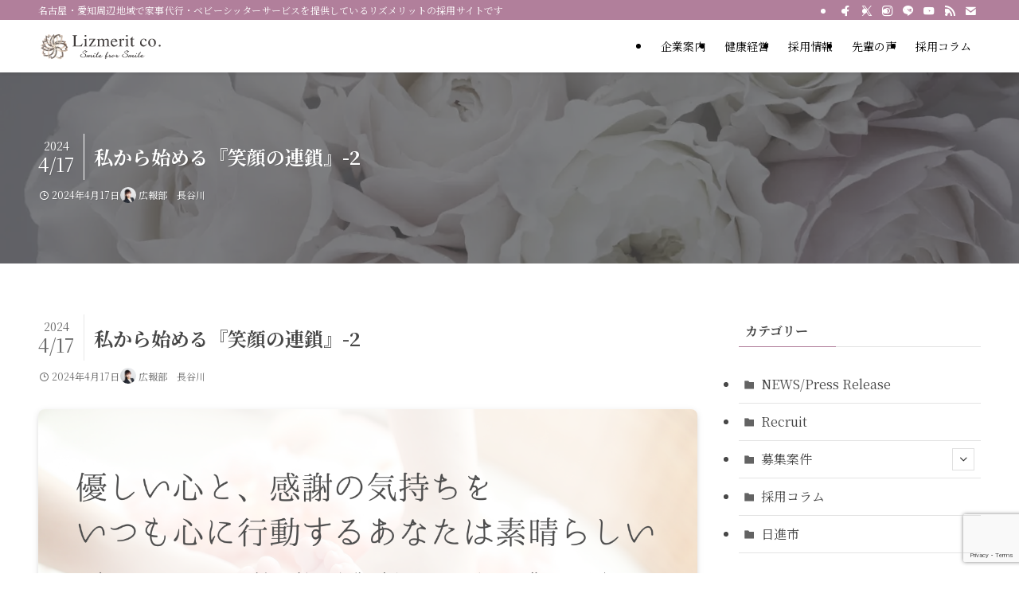

--- FILE ---
content_type: text/html; charset=UTF-8
request_url: https://recruit.lizmerit.co.jp/culture/attachment/%E7%A7%81%E3%81%8B%E3%82%89%E5%A7%8B%E3%82%81%E3%82%8B%E3%80%8E%E7%AC%91%E9%A1%94%E3%81%AE%E9%80%A3%E9%8E%96%E3%80%8F-2/
body_size: 28213
content:
<!DOCTYPE html>
<html lang="ja" data-loaded="false" data-scrolled="false" data-spmenu="closed">
<head>
<meta charset="utf-8">
<meta name="format-detection" content="telephone=no">
<meta http-equiv="X-UA-Compatible" content="IE=edge">
<meta name="viewport" content="width=device-width, viewport-fit=cover">
<title>私から始める『笑顔の連鎖』-2 &#8211; 【公式】リズメリット採用サイト</title>
<meta name='robots' content='max-image-preview:large' />
<link rel='dns-prefetch' href='//stats.wp.com' />
<link rel='dns-prefetch' href='//v0.wordpress.com' />
<link rel='preconnect' href='//i0.wp.com' />
<link rel='preconnect' href='//c0.wp.com' />
<link rel="alternate" type="application/rss+xml" title="【公式】リズメリット採用サイト &raquo; フィード" href="https://recruit.lizmerit.co.jp/feed/" />
<link rel="alternate" type="application/rss+xml" title="【公式】リズメリット採用サイト &raquo; コメントフィード" href="https://recruit.lizmerit.co.jp/comments/feed/" />
<style id='wp-img-auto-sizes-contain-inline-css' type='text/css'>
img:is([sizes=auto i],[sizes^="auto," i]){contain-intrinsic-size:3000px 1500px}
/*# sourceURL=wp-img-auto-sizes-contain-inline-css */
</style>
<link rel='stylesheet' id='sbi_styles-css' href='https://recruit.lizmerit.co.jp/wp-content/plugins/instagram-feed/css/sbi-styles.min.css?ver=6.10.0' type='text/css' media='all' />
<style id='wp-block-library-inline-css' type='text/css'>
:root{--wp-block-synced-color:#7a00df;--wp-block-synced-color--rgb:122,0,223;--wp-bound-block-color:var(--wp-block-synced-color);--wp-editor-canvas-background:#ddd;--wp-admin-theme-color:#007cba;--wp-admin-theme-color--rgb:0,124,186;--wp-admin-theme-color-darker-10:#006ba1;--wp-admin-theme-color-darker-10--rgb:0,107,160.5;--wp-admin-theme-color-darker-20:#005a87;--wp-admin-theme-color-darker-20--rgb:0,90,135;--wp-admin-border-width-focus:2px}@media (min-resolution:192dpi){:root{--wp-admin-border-width-focus:1.5px}}.wp-element-button{cursor:pointer}:root .has-very-light-gray-background-color{background-color:#eee}:root .has-very-dark-gray-background-color{background-color:#313131}:root .has-very-light-gray-color{color:#eee}:root .has-very-dark-gray-color{color:#313131}:root .has-vivid-green-cyan-to-vivid-cyan-blue-gradient-background{background:linear-gradient(135deg,#00d084,#0693e3)}:root .has-purple-crush-gradient-background{background:linear-gradient(135deg,#34e2e4,#4721fb 50%,#ab1dfe)}:root .has-hazy-dawn-gradient-background{background:linear-gradient(135deg,#faaca8,#dad0ec)}:root .has-subdued-olive-gradient-background{background:linear-gradient(135deg,#fafae1,#67a671)}:root .has-atomic-cream-gradient-background{background:linear-gradient(135deg,#fdd79a,#004a59)}:root .has-nightshade-gradient-background{background:linear-gradient(135deg,#330968,#31cdcf)}:root .has-midnight-gradient-background{background:linear-gradient(135deg,#020381,#2874fc)}:root{--wp--preset--font-size--normal:16px;--wp--preset--font-size--huge:42px}.has-regular-font-size{font-size:1em}.has-larger-font-size{font-size:2.625em}.has-normal-font-size{font-size:var(--wp--preset--font-size--normal)}.has-huge-font-size{font-size:var(--wp--preset--font-size--huge)}.has-text-align-center{text-align:center}.has-text-align-left{text-align:left}.has-text-align-right{text-align:right}.has-fit-text{white-space:nowrap!important}#end-resizable-editor-section{display:none}.aligncenter{clear:both}.items-justified-left{justify-content:flex-start}.items-justified-center{justify-content:center}.items-justified-right{justify-content:flex-end}.items-justified-space-between{justify-content:space-between}.screen-reader-text{border:0;clip-path:inset(50%);height:1px;margin:-1px;overflow:hidden;padding:0;position:absolute;width:1px;word-wrap:normal!important}.screen-reader-text:focus{background-color:#ddd;clip-path:none;color:#444;display:block;font-size:1em;height:auto;left:5px;line-height:normal;padding:15px 23px 14px;text-decoration:none;top:5px;width:auto;z-index:100000}html :where(.has-border-color){border-style:solid}html :where([style*=border-top-color]){border-top-style:solid}html :where([style*=border-right-color]){border-right-style:solid}html :where([style*=border-bottom-color]){border-bottom-style:solid}html :where([style*=border-left-color]){border-left-style:solid}html :where([style*=border-width]){border-style:solid}html :where([style*=border-top-width]){border-top-style:solid}html :where([style*=border-right-width]){border-right-style:solid}html :where([style*=border-bottom-width]){border-bottom-style:solid}html :where([style*=border-left-width]){border-left-style:solid}html :where(img[class*=wp-image-]){height:auto;max-width:100%}:where(figure){margin:0 0 1em}html :where(.is-position-sticky){--wp-admin--admin-bar--position-offset:var(--wp-admin--admin-bar--height,0px)}@media screen and (max-width:600px){html :where(.is-position-sticky){--wp-admin--admin-bar--position-offset:0px}}

/*# sourceURL=wp-block-library-inline-css */
</style><style id='wp-block-heading-inline-css' type='text/css'>
h1:where(.wp-block-heading).has-background,h2:where(.wp-block-heading).has-background,h3:where(.wp-block-heading).has-background,h4:where(.wp-block-heading).has-background,h5:where(.wp-block-heading).has-background,h6:where(.wp-block-heading).has-background{padding:1.25em 2.375em}h1.has-text-align-left[style*=writing-mode]:where([style*=vertical-lr]),h1.has-text-align-right[style*=writing-mode]:where([style*=vertical-rl]),h2.has-text-align-left[style*=writing-mode]:where([style*=vertical-lr]),h2.has-text-align-right[style*=writing-mode]:where([style*=vertical-rl]),h3.has-text-align-left[style*=writing-mode]:where([style*=vertical-lr]),h3.has-text-align-right[style*=writing-mode]:where([style*=vertical-rl]),h4.has-text-align-left[style*=writing-mode]:where([style*=vertical-lr]),h4.has-text-align-right[style*=writing-mode]:where([style*=vertical-rl]),h5.has-text-align-left[style*=writing-mode]:where([style*=vertical-lr]),h5.has-text-align-right[style*=writing-mode]:where([style*=vertical-rl]),h6.has-text-align-left[style*=writing-mode]:where([style*=vertical-lr]),h6.has-text-align-right[style*=writing-mode]:where([style*=vertical-rl]){rotate:180deg}
/*# sourceURL=https://c0.wp.com/c/6.9/wp-includes/blocks/heading/style.min.css */
</style>
<style id='wp-block-image-inline-css' type='text/css'>
.wp-block-image>a,.wp-block-image>figure>a{display:inline-block}.wp-block-image img{box-sizing:border-box;height:auto;max-width:100%;vertical-align:bottom}@media not (prefers-reduced-motion){.wp-block-image img.hide{visibility:hidden}.wp-block-image img.show{animation:show-content-image .4s}}.wp-block-image[style*=border-radius] img,.wp-block-image[style*=border-radius]>a{border-radius:inherit}.wp-block-image.has-custom-border img{box-sizing:border-box}.wp-block-image.aligncenter{text-align:center}.wp-block-image.alignfull>a,.wp-block-image.alignwide>a{width:100%}.wp-block-image.alignfull img,.wp-block-image.alignwide img{height:auto;width:100%}.wp-block-image .aligncenter,.wp-block-image .alignleft,.wp-block-image .alignright,.wp-block-image.aligncenter,.wp-block-image.alignleft,.wp-block-image.alignright{display:table}.wp-block-image .aligncenter>figcaption,.wp-block-image .alignleft>figcaption,.wp-block-image .alignright>figcaption,.wp-block-image.aligncenter>figcaption,.wp-block-image.alignleft>figcaption,.wp-block-image.alignright>figcaption{caption-side:bottom;display:table-caption}.wp-block-image .alignleft{float:left;margin:.5em 1em .5em 0}.wp-block-image .alignright{float:right;margin:.5em 0 .5em 1em}.wp-block-image .aligncenter{margin-left:auto;margin-right:auto}.wp-block-image :where(figcaption){margin-bottom:1em;margin-top:.5em}.wp-block-image.is-style-circle-mask img{border-radius:9999px}@supports ((-webkit-mask-image:none) or (mask-image:none)) or (-webkit-mask-image:none){.wp-block-image.is-style-circle-mask img{border-radius:0;-webkit-mask-image:url('data:image/svg+xml;utf8,<svg viewBox="0 0 100 100" xmlns="http://www.w3.org/2000/svg"><circle cx="50" cy="50" r="50"/></svg>');mask-image:url('data:image/svg+xml;utf8,<svg viewBox="0 0 100 100" xmlns="http://www.w3.org/2000/svg"><circle cx="50" cy="50" r="50"/></svg>');mask-mode:alpha;-webkit-mask-position:center;mask-position:center;-webkit-mask-repeat:no-repeat;mask-repeat:no-repeat;-webkit-mask-size:contain;mask-size:contain}}:root :where(.wp-block-image.is-style-rounded img,.wp-block-image .is-style-rounded img){border-radius:9999px}.wp-block-image figure{margin:0}.wp-lightbox-container{display:flex;flex-direction:column;position:relative}.wp-lightbox-container img{cursor:zoom-in}.wp-lightbox-container img:hover+button{opacity:1}.wp-lightbox-container button{align-items:center;backdrop-filter:blur(16px) saturate(180%);background-color:#5a5a5a40;border:none;border-radius:4px;cursor:zoom-in;display:flex;height:20px;justify-content:center;opacity:0;padding:0;position:absolute;right:16px;text-align:center;top:16px;width:20px;z-index:100}@media not (prefers-reduced-motion){.wp-lightbox-container button{transition:opacity .2s ease}}.wp-lightbox-container button:focus-visible{outline:3px auto #5a5a5a40;outline:3px auto -webkit-focus-ring-color;outline-offset:3px}.wp-lightbox-container button:hover{cursor:pointer;opacity:1}.wp-lightbox-container button:focus{opacity:1}.wp-lightbox-container button:focus,.wp-lightbox-container button:hover,.wp-lightbox-container button:not(:hover):not(:active):not(.has-background){background-color:#5a5a5a40;border:none}.wp-lightbox-overlay{box-sizing:border-box;cursor:zoom-out;height:100vh;left:0;overflow:hidden;position:fixed;top:0;visibility:hidden;width:100%;z-index:100000}.wp-lightbox-overlay .close-button{align-items:center;cursor:pointer;display:flex;justify-content:center;min-height:40px;min-width:40px;padding:0;position:absolute;right:calc(env(safe-area-inset-right) + 16px);top:calc(env(safe-area-inset-top) + 16px);z-index:5000000}.wp-lightbox-overlay .close-button:focus,.wp-lightbox-overlay .close-button:hover,.wp-lightbox-overlay .close-button:not(:hover):not(:active):not(.has-background){background:none;border:none}.wp-lightbox-overlay .lightbox-image-container{height:var(--wp--lightbox-container-height);left:50%;overflow:hidden;position:absolute;top:50%;transform:translate(-50%,-50%);transform-origin:top left;width:var(--wp--lightbox-container-width);z-index:9999999999}.wp-lightbox-overlay .wp-block-image{align-items:center;box-sizing:border-box;display:flex;height:100%;justify-content:center;margin:0;position:relative;transform-origin:0 0;width:100%;z-index:3000000}.wp-lightbox-overlay .wp-block-image img{height:var(--wp--lightbox-image-height);min-height:var(--wp--lightbox-image-height);min-width:var(--wp--lightbox-image-width);width:var(--wp--lightbox-image-width)}.wp-lightbox-overlay .wp-block-image figcaption{display:none}.wp-lightbox-overlay button{background:none;border:none}.wp-lightbox-overlay .scrim{background-color:#fff;height:100%;opacity:.9;position:absolute;width:100%;z-index:2000000}.wp-lightbox-overlay.active{visibility:visible}@media not (prefers-reduced-motion){.wp-lightbox-overlay.active{animation:turn-on-visibility .25s both}.wp-lightbox-overlay.active img{animation:turn-on-visibility .35s both}.wp-lightbox-overlay.show-closing-animation:not(.active){animation:turn-off-visibility .35s both}.wp-lightbox-overlay.show-closing-animation:not(.active) img{animation:turn-off-visibility .25s both}.wp-lightbox-overlay.zoom.active{animation:none;opacity:1;visibility:visible}.wp-lightbox-overlay.zoom.active .lightbox-image-container{animation:lightbox-zoom-in .4s}.wp-lightbox-overlay.zoom.active .lightbox-image-container img{animation:none}.wp-lightbox-overlay.zoom.active .scrim{animation:turn-on-visibility .4s forwards}.wp-lightbox-overlay.zoom.show-closing-animation:not(.active){animation:none}.wp-lightbox-overlay.zoom.show-closing-animation:not(.active) .lightbox-image-container{animation:lightbox-zoom-out .4s}.wp-lightbox-overlay.zoom.show-closing-animation:not(.active) .lightbox-image-container img{animation:none}.wp-lightbox-overlay.zoom.show-closing-animation:not(.active) .scrim{animation:turn-off-visibility .4s forwards}}@keyframes show-content-image{0%{visibility:hidden}99%{visibility:hidden}to{visibility:visible}}@keyframes turn-on-visibility{0%{opacity:0}to{opacity:1}}@keyframes turn-off-visibility{0%{opacity:1;visibility:visible}99%{opacity:0;visibility:visible}to{opacity:0;visibility:hidden}}@keyframes lightbox-zoom-in{0%{transform:translate(calc((-100vw + var(--wp--lightbox-scrollbar-width))/2 + var(--wp--lightbox-initial-left-position)),calc(-50vh + var(--wp--lightbox-initial-top-position))) scale(var(--wp--lightbox-scale))}to{transform:translate(-50%,-50%) scale(1)}}@keyframes lightbox-zoom-out{0%{transform:translate(-50%,-50%) scale(1);visibility:visible}99%{visibility:visible}to{transform:translate(calc((-100vw + var(--wp--lightbox-scrollbar-width))/2 + var(--wp--lightbox-initial-left-position)),calc(-50vh + var(--wp--lightbox-initial-top-position))) scale(var(--wp--lightbox-scale));visibility:hidden}}
/*# sourceURL=https://c0.wp.com/c/6.9/wp-includes/blocks/image/style.min.css */
</style>
<style id='wp-block-columns-inline-css' type='text/css'>
.wp-block-columns{box-sizing:border-box;display:flex;flex-wrap:wrap!important}@media (min-width:782px){.wp-block-columns{flex-wrap:nowrap!important}}.wp-block-columns{align-items:normal!important}.wp-block-columns.are-vertically-aligned-top{align-items:flex-start}.wp-block-columns.are-vertically-aligned-center{align-items:center}.wp-block-columns.are-vertically-aligned-bottom{align-items:flex-end}@media (max-width:781px){.wp-block-columns:not(.is-not-stacked-on-mobile)>.wp-block-column{flex-basis:100%!important}}@media (min-width:782px){.wp-block-columns:not(.is-not-stacked-on-mobile)>.wp-block-column{flex-basis:0;flex-grow:1}.wp-block-columns:not(.is-not-stacked-on-mobile)>.wp-block-column[style*=flex-basis]{flex-grow:0}}.wp-block-columns.is-not-stacked-on-mobile{flex-wrap:nowrap!important}.wp-block-columns.is-not-stacked-on-mobile>.wp-block-column{flex-basis:0;flex-grow:1}.wp-block-columns.is-not-stacked-on-mobile>.wp-block-column[style*=flex-basis]{flex-grow:0}:where(.wp-block-columns){margin-bottom:1.75em}:where(.wp-block-columns.has-background){padding:1.25em 2.375em}.wp-block-column{flex-grow:1;min-width:0;overflow-wrap:break-word;word-break:break-word}.wp-block-column.is-vertically-aligned-top{align-self:flex-start}.wp-block-column.is-vertically-aligned-center{align-self:center}.wp-block-column.is-vertically-aligned-bottom{align-self:flex-end}.wp-block-column.is-vertically-aligned-stretch{align-self:stretch}.wp-block-column.is-vertically-aligned-bottom,.wp-block-column.is-vertically-aligned-center,.wp-block-column.is-vertically-aligned-top{width:100%}
/*# sourceURL=https://c0.wp.com/c/6.9/wp-includes/blocks/columns/style.min.css */
</style>
<style id='wp-block-paragraph-inline-css' type='text/css'>
.is-small-text{font-size:.875em}.is-regular-text{font-size:1em}.is-large-text{font-size:2.25em}.is-larger-text{font-size:3em}.has-drop-cap:not(:focus):first-letter{float:left;font-size:8.4em;font-style:normal;font-weight:100;line-height:.68;margin:.05em .1em 0 0;text-transform:uppercase}body.rtl .has-drop-cap:not(:focus):first-letter{float:none;margin-left:.1em}p.has-drop-cap.has-background{overflow:hidden}:root :where(p.has-background){padding:1.25em 2.375em}:where(p.has-text-color:not(.has-link-color)) a{color:inherit}p.has-text-align-left[style*="writing-mode:vertical-lr"],p.has-text-align-right[style*="writing-mode:vertical-rl"]{rotate:180deg}
/*# sourceURL=https://c0.wp.com/c/6.9/wp-includes/blocks/paragraph/style.min.css */
</style>
<style id='global-styles-inline-css' type='text/css'>
:root{--wp--preset--aspect-ratio--square: 1;--wp--preset--aspect-ratio--4-3: 4/3;--wp--preset--aspect-ratio--3-4: 3/4;--wp--preset--aspect-ratio--3-2: 3/2;--wp--preset--aspect-ratio--2-3: 2/3;--wp--preset--aspect-ratio--16-9: 16/9;--wp--preset--aspect-ratio--9-16: 9/16;--wp--preset--color--black: #000;--wp--preset--color--cyan-bluish-gray: #abb8c3;--wp--preset--color--white: #fff;--wp--preset--color--pale-pink: #f78da7;--wp--preset--color--vivid-red: #cf2e2e;--wp--preset--color--luminous-vivid-orange: #ff6900;--wp--preset--color--luminous-vivid-amber: #fcb900;--wp--preset--color--light-green-cyan: #7bdcb5;--wp--preset--color--vivid-green-cyan: #00d084;--wp--preset--color--pale-cyan-blue: #8ed1fc;--wp--preset--color--vivid-cyan-blue: #0693e3;--wp--preset--color--vivid-purple: #9b51e0;--wp--preset--color--swl-main: var(--color_main);--wp--preset--color--swl-main-thin: var(--color_main_thin);--wp--preset--color--swl-gray: var(--color_gray);--wp--preset--color--swl-deep-01: var(--color_deep01);--wp--preset--color--swl-deep-02: var(--color_deep02);--wp--preset--color--swl-deep-03: var(--color_deep03);--wp--preset--color--swl-deep-04: var(--color_deep04);--wp--preset--color--swl-pale-01: var(--color_pale01);--wp--preset--color--swl-pale-02: var(--color_pale02);--wp--preset--color--swl-pale-03: var(--color_pale03);--wp--preset--color--swl-pale-04: var(--color_pale04);--wp--preset--gradient--vivid-cyan-blue-to-vivid-purple: linear-gradient(135deg,rgb(6,147,227) 0%,rgb(155,81,224) 100%);--wp--preset--gradient--light-green-cyan-to-vivid-green-cyan: linear-gradient(135deg,rgb(122,220,180) 0%,rgb(0,208,130) 100%);--wp--preset--gradient--luminous-vivid-amber-to-luminous-vivid-orange: linear-gradient(135deg,rgb(252,185,0) 0%,rgb(255,105,0) 100%);--wp--preset--gradient--luminous-vivid-orange-to-vivid-red: linear-gradient(135deg,rgb(255,105,0) 0%,rgb(207,46,46) 100%);--wp--preset--gradient--very-light-gray-to-cyan-bluish-gray: linear-gradient(135deg,rgb(238,238,238) 0%,rgb(169,184,195) 100%);--wp--preset--gradient--cool-to-warm-spectrum: linear-gradient(135deg,rgb(74,234,220) 0%,rgb(151,120,209) 20%,rgb(207,42,186) 40%,rgb(238,44,130) 60%,rgb(251,105,98) 80%,rgb(254,248,76) 100%);--wp--preset--gradient--blush-light-purple: linear-gradient(135deg,rgb(255,206,236) 0%,rgb(152,150,240) 100%);--wp--preset--gradient--blush-bordeaux: linear-gradient(135deg,rgb(254,205,165) 0%,rgb(254,45,45) 50%,rgb(107,0,62) 100%);--wp--preset--gradient--luminous-dusk: linear-gradient(135deg,rgb(255,203,112) 0%,rgb(199,81,192) 50%,rgb(65,88,208) 100%);--wp--preset--gradient--pale-ocean: linear-gradient(135deg,rgb(255,245,203) 0%,rgb(182,227,212) 50%,rgb(51,167,181) 100%);--wp--preset--gradient--electric-grass: linear-gradient(135deg,rgb(202,248,128) 0%,rgb(113,206,126) 100%);--wp--preset--gradient--midnight: linear-gradient(135deg,rgb(2,3,129) 0%,rgb(40,116,252) 100%);--wp--preset--font-size--small: 0.9em;--wp--preset--font-size--medium: 1.1em;--wp--preset--font-size--large: 1.25em;--wp--preset--font-size--x-large: 42px;--wp--preset--font-size--xs: 0.75em;--wp--preset--font-size--huge: 1.6em;--wp--preset--spacing--20: 0.44rem;--wp--preset--spacing--30: 0.67rem;--wp--preset--spacing--40: 1rem;--wp--preset--spacing--50: 1.5rem;--wp--preset--spacing--60: 2.25rem;--wp--preset--spacing--70: 3.38rem;--wp--preset--spacing--80: 5.06rem;--wp--preset--shadow--natural: 6px 6px 9px rgba(0, 0, 0, 0.2);--wp--preset--shadow--deep: 12px 12px 50px rgba(0, 0, 0, 0.4);--wp--preset--shadow--sharp: 6px 6px 0px rgba(0, 0, 0, 0.2);--wp--preset--shadow--outlined: 6px 6px 0px -3px rgb(255, 255, 255), 6px 6px rgb(0, 0, 0);--wp--preset--shadow--crisp: 6px 6px 0px rgb(0, 0, 0);}:where(.is-layout-flex){gap: 0.5em;}:where(.is-layout-grid){gap: 0.5em;}body .is-layout-flex{display: flex;}.is-layout-flex{flex-wrap: wrap;align-items: center;}.is-layout-flex > :is(*, div){margin: 0;}body .is-layout-grid{display: grid;}.is-layout-grid > :is(*, div){margin: 0;}:where(.wp-block-columns.is-layout-flex){gap: 2em;}:where(.wp-block-columns.is-layout-grid){gap: 2em;}:where(.wp-block-post-template.is-layout-flex){gap: 1.25em;}:where(.wp-block-post-template.is-layout-grid){gap: 1.25em;}.has-black-color{color: var(--wp--preset--color--black) !important;}.has-cyan-bluish-gray-color{color: var(--wp--preset--color--cyan-bluish-gray) !important;}.has-white-color{color: var(--wp--preset--color--white) !important;}.has-pale-pink-color{color: var(--wp--preset--color--pale-pink) !important;}.has-vivid-red-color{color: var(--wp--preset--color--vivid-red) !important;}.has-luminous-vivid-orange-color{color: var(--wp--preset--color--luminous-vivid-orange) !important;}.has-luminous-vivid-amber-color{color: var(--wp--preset--color--luminous-vivid-amber) !important;}.has-light-green-cyan-color{color: var(--wp--preset--color--light-green-cyan) !important;}.has-vivid-green-cyan-color{color: var(--wp--preset--color--vivid-green-cyan) !important;}.has-pale-cyan-blue-color{color: var(--wp--preset--color--pale-cyan-blue) !important;}.has-vivid-cyan-blue-color{color: var(--wp--preset--color--vivid-cyan-blue) !important;}.has-vivid-purple-color{color: var(--wp--preset--color--vivid-purple) !important;}.has-black-background-color{background-color: var(--wp--preset--color--black) !important;}.has-cyan-bluish-gray-background-color{background-color: var(--wp--preset--color--cyan-bluish-gray) !important;}.has-white-background-color{background-color: var(--wp--preset--color--white) !important;}.has-pale-pink-background-color{background-color: var(--wp--preset--color--pale-pink) !important;}.has-vivid-red-background-color{background-color: var(--wp--preset--color--vivid-red) !important;}.has-luminous-vivid-orange-background-color{background-color: var(--wp--preset--color--luminous-vivid-orange) !important;}.has-luminous-vivid-amber-background-color{background-color: var(--wp--preset--color--luminous-vivid-amber) !important;}.has-light-green-cyan-background-color{background-color: var(--wp--preset--color--light-green-cyan) !important;}.has-vivid-green-cyan-background-color{background-color: var(--wp--preset--color--vivid-green-cyan) !important;}.has-pale-cyan-blue-background-color{background-color: var(--wp--preset--color--pale-cyan-blue) !important;}.has-vivid-cyan-blue-background-color{background-color: var(--wp--preset--color--vivid-cyan-blue) !important;}.has-vivid-purple-background-color{background-color: var(--wp--preset--color--vivid-purple) !important;}.has-black-border-color{border-color: var(--wp--preset--color--black) !important;}.has-cyan-bluish-gray-border-color{border-color: var(--wp--preset--color--cyan-bluish-gray) !important;}.has-white-border-color{border-color: var(--wp--preset--color--white) !important;}.has-pale-pink-border-color{border-color: var(--wp--preset--color--pale-pink) !important;}.has-vivid-red-border-color{border-color: var(--wp--preset--color--vivid-red) !important;}.has-luminous-vivid-orange-border-color{border-color: var(--wp--preset--color--luminous-vivid-orange) !important;}.has-luminous-vivid-amber-border-color{border-color: var(--wp--preset--color--luminous-vivid-amber) !important;}.has-light-green-cyan-border-color{border-color: var(--wp--preset--color--light-green-cyan) !important;}.has-vivid-green-cyan-border-color{border-color: var(--wp--preset--color--vivid-green-cyan) !important;}.has-pale-cyan-blue-border-color{border-color: var(--wp--preset--color--pale-cyan-blue) !important;}.has-vivid-cyan-blue-border-color{border-color: var(--wp--preset--color--vivid-cyan-blue) !important;}.has-vivid-purple-border-color{border-color: var(--wp--preset--color--vivid-purple) !important;}.has-vivid-cyan-blue-to-vivid-purple-gradient-background{background: var(--wp--preset--gradient--vivid-cyan-blue-to-vivid-purple) !important;}.has-light-green-cyan-to-vivid-green-cyan-gradient-background{background: var(--wp--preset--gradient--light-green-cyan-to-vivid-green-cyan) !important;}.has-luminous-vivid-amber-to-luminous-vivid-orange-gradient-background{background: var(--wp--preset--gradient--luminous-vivid-amber-to-luminous-vivid-orange) !important;}.has-luminous-vivid-orange-to-vivid-red-gradient-background{background: var(--wp--preset--gradient--luminous-vivid-orange-to-vivid-red) !important;}.has-very-light-gray-to-cyan-bluish-gray-gradient-background{background: var(--wp--preset--gradient--very-light-gray-to-cyan-bluish-gray) !important;}.has-cool-to-warm-spectrum-gradient-background{background: var(--wp--preset--gradient--cool-to-warm-spectrum) !important;}.has-blush-light-purple-gradient-background{background: var(--wp--preset--gradient--blush-light-purple) !important;}.has-blush-bordeaux-gradient-background{background: var(--wp--preset--gradient--blush-bordeaux) !important;}.has-luminous-dusk-gradient-background{background: var(--wp--preset--gradient--luminous-dusk) !important;}.has-pale-ocean-gradient-background{background: var(--wp--preset--gradient--pale-ocean) !important;}.has-electric-grass-gradient-background{background: var(--wp--preset--gradient--electric-grass) !important;}.has-midnight-gradient-background{background: var(--wp--preset--gradient--midnight) !important;}.has-small-font-size{font-size: var(--wp--preset--font-size--small) !important;}.has-medium-font-size{font-size: var(--wp--preset--font-size--medium) !important;}.has-large-font-size{font-size: var(--wp--preset--font-size--large) !important;}.has-x-large-font-size{font-size: var(--wp--preset--font-size--x-large) !important;}
:where(.wp-block-columns.is-layout-flex){gap: 2em;}:where(.wp-block-columns.is-layout-grid){gap: 2em;}
/*# sourceURL=global-styles-inline-css */
</style>

<link rel='stylesheet' id='swell-icons-css' href='https://recruit.lizmerit.co.jp/wp-content/themes/swell/build/css/swell-icons.css?ver=2.15.0' type='text/css' media='all' />
<link rel='stylesheet' id='main_style-css' href='https://recruit.lizmerit.co.jp/wp-content/themes/swell/build/css/main.css?ver=2.15.0' type='text/css' media='all' />
<link rel='stylesheet' id='swell_blocks-css' href='https://recruit.lizmerit.co.jp/wp-content/themes/swell/build/css/blocks.css?ver=2.15.0' type='text/css' media='all' />
<style id='swell_custom-inline-css' type='text/css'>
:root{--swl-fz--content:3.8vw;--swl-font_family:"Noto Serif JP", "Hiragino Mincho ProN", serif;--swl-font_weight:400;--color_main:#b17f9b;--color_text:#474747;--color_link:#bc326c;--color_htag:#b17f9b;--color_bg:#ffffff;--color_gradient1:#efd2f7;--color_gradient2:#f280f2;--color_main_thin:rgba(221, 159, 194, 0.05 );--color_main_dark:rgba(133, 95, 116, 1 );--color_list_check:#b17f9b;--color_list_num:#b17f9b;--color_list_good:#b17f9b;--color_list_triangle:#b17f9b;--color_list_bad:#b17f9b;--color_faq_q:#b17f9b;--color_faq_a:#ed90b5;--color_icon_good:#b17f9b;--color_icon_good_bg:#eae3e9;--color_icon_bad:#4b73eb;--color_icon_bad_bg:#eafaff;--color_icon_info:#f578b4;--color_icon_info_bg:#fff0fa;--color_icon_announce:#b17f9b;--color_icon_announce_bg:#f2e3ea;--color_icon_pen:#7a7a7a;--color_icon_pen_bg:#f7f7f7;--color_icon_book:#787364;--color_icon_book_bg:#f8f6ef;--color_icon_point:#ffa639;--color_icon_check:#86d67c;--color_icon_batsu:#f36060;--color_icon_hatena:#5295cc;--color_icon_caution:#f7da38;--color_icon_memo:#84878a;--color_deep01:#dd1c1c;--color_deep02:#0066bf;--color_deep03:#45c413;--color_deep04:#f09f4d;--color_pale01:#fff2f0;--color_pale02:#f3f8fd;--color_pale03:#f1f9ee;--color_pale04:#fdf9ee;--color_mark_blue:#edc0e4;--color_mark_green:#bdf9c3;--color_mark_yellow:#fcf69f;--color_mark_orange:#ffddbc;--border01:solid 1px var(--color_main);--border02:double 4px var(--color_main);--border03:dashed 1px var(--color_border);--border04:solid 4px var(--color_gray);--card_posts_thumb_ratio:56.25%;--list_posts_thumb_ratio:56.25%;--big_posts_thumb_ratio:56.25%;--thumb_posts_thumb_ratio:61.805%;--blogcard_thumb_ratio:56.25%;--color_header_bg:#ffffff;--color_header_text:#000000;--color_footer_bg:#b17f9b;--color_footer_text:#ffffff;--container_size:1200px;--article_size:1200px;--logo_size_sp:48px;--logo_size_pc:34px;--logo_size_pcfix:32px;}.swl-cell-bg[data-icon="doubleCircle"]{--cell-icon-color:#ffc977}.swl-cell-bg[data-icon="circle"]{--cell-icon-color:#94e29c}.swl-cell-bg[data-icon="triangle"]{--cell-icon-color:#eeda2f}.swl-cell-bg[data-icon="close"]{--cell-icon-color:#ec9191}.swl-cell-bg[data-icon="hatena"]{--cell-icon-color:#93c9da}.swl-cell-bg[data-icon="check"]{--cell-icon-color:#94e29c}.swl-cell-bg[data-icon="line"]{--cell-icon-color:#9b9b9b}.cap_box[data-colset="col1"]{--capbox-color:#b17f9b;--capbox-color--bg:#f7f2f4}.cap_box[data-colset="col2"]{--capbox-color:#5d86cc;--capbox-color--bg:#f4f7ff}.cap_box[data-colset="col3"]{--capbox-color:#2fcd90;--capbox-color--bg:#eafaf2}.red_{--the-btn-color:#b17f9b;--the-btn-color2:#ffbc49;--the-solid-shadow: rgba(133, 95, 116, 1 )}.blue_{--the-btn-color:#dd89c4;--the-btn-color2:#35eaff;--the-solid-shadow: rgba(166, 103, 147, 1 )}.green_{--the-btn-color:#876d74;--the-btn-color2:#7bf7bd;--the-solid-shadow: rgba(101, 82, 87, 1 )}.is-style-btn_normal{--the-btn-radius:80px}.is-style-btn_solid{--the-btn-radius:80px}.is-style-btn_shiny{--the-btn-radius:80px}.is-style-btn_line{--the-btn-radius:80px}.post_content blockquote{padding:1.5em 2em 1.5em 3em}.post_content blockquote::before{content:"";display:block;width:5px;height:calc(100% - 3em);top:1.5em;left:1.5em;border-left:solid 1px rgba(180,180,180,.75);border-right:solid 1px rgba(180,180,180,.75);}.mark_blue{background:-webkit-linear-gradient(transparent 64%,var(--color_mark_blue) 0%);background:linear-gradient(transparent 64%,var(--color_mark_blue) 0%)}.mark_green{background:-webkit-linear-gradient(transparent 64%,var(--color_mark_green) 0%);background:linear-gradient(transparent 64%,var(--color_mark_green) 0%)}.mark_yellow{background:-webkit-linear-gradient(transparent 64%,var(--color_mark_yellow) 0%);background:linear-gradient(transparent 64%,var(--color_mark_yellow) 0%)}.mark_orange{background:-webkit-linear-gradient(transparent 64%,var(--color_mark_orange) 0%);background:linear-gradient(transparent 64%,var(--color_mark_orange) 0%)}[class*="is-style-icon_"]{color:#333;border-width:0;box-shadow:0 2px 2px rgba(0, 0, 0, .05), 0 4px 4px -4px rgba(0, 0, 0, .1)}[class*="is-style-big_icon_"]::after{border-color:#fff}[class*="is-style-big_icon_"]{background:#fff;color:#333;border-top-width:2px;border-top-style:solid;box-shadow:0 2px 2px rgba(0, 0, 0, .05),0 4px 4px -4px rgba(0, 0, 0, .1)}[data-col="gray"] .c-balloon__text{background:#f7f7f7;border-color:#ccc}[data-col="gray"] .c-balloon__before{border-right-color:#f7f7f7}[data-col="green"] .c-balloon__text{background:#fff7f9;border-color:#b17f9b}[data-col="green"] .c-balloon__before{border-right-color:#fff7f9}[data-col="blue"] .c-balloon__text{background:#e2f6ff;border-color:#93d2f0}[data-col="blue"] .c-balloon__before{border-right-color:#e2f6ff}[data-col="red"] .c-balloon__text{background:#ffebeb;border-color:#f48789}[data-col="red"] .c-balloon__before{border-right-color:#ffebeb}[data-col="yellow"] .c-balloon__text{background:#f9f7d2;border-color:#fbe593}[data-col="yellow"] .c-balloon__before{border-right-color:#f9f7d2}.-type-list2 .p-postList__body::after,.-type-big .p-postList__body::after{content: "READ MORE »";}.c-postThumb__cat{background-color:#b17f9b;color:#fff}.post_content h2:where(:not([class^="swell-block-"]):not(.faq_q):not(.p-postList__title)){padding:1em;border-radius:2px;color:#fff;background:var(--color_htag)}.post_content h2:where(:not([class^="swell-block-"]):not(.faq_q):not(.p-postList__title))::before{position:absolute;display:block;pointer-events:none;content:"";width:calc(100% - 8px);height:calc(100% - 8px);top:4px;left:4px;right:auto;bottom:auto;border:dashed 1px #fff}.post_content h3:where(:not([class^="swell-block-"]):not(.faq_q):not(.p-postList__title)){padding:0 .5em .5em}.post_content h3:where(:not([class^="swell-block-"]):not(.faq_q):not(.p-postList__title))::before{content:"";width:100%;height:4px;background:-webkit-linear-gradient(135deg, transparent 25%,var(--color_htag) 25%,var(--color_htag) 50%,transparent 50%,transparent 75%,var(--color_htag) 75%,var(--color_htag));background:linear-gradient(135deg, transparent 25%,var(--color_htag) 25%,var(--color_htag) 50%,transparent 50%,transparent 75%,var(--color_htag) 75%,var(--color_htag));background-size:4px 4px;opacity:0.5}.post_content h4:where(:not([class^="swell-block-"]):not(.faq_q):not(.p-postList__title)){padding:0 0 0 16px;border-left:solid 2px var(--color_htag)}.post_content p > strong{padding: 0 4px 3px;border-bottom: 1px dashed #bbb}#body_wrap::before {background:url(https://demo.swell-theme.com/demo03/wp-content/uploads/sites/4/body_bg.png) repeat left top}.l-header{box-shadow: 0 1px 4px rgba(0,0,0,.12)}.l-header__bar{color:#ffffff;background:#b17f9b}.l-header__menuBtn{order:1}.l-header__customBtn{order:3}.c-gnav a::after{background:var(--color_main);width:100%;height:2px;transform:scaleX(0)}.p-spHeadMenu .menu-item.-current{border-bottom-color:var(--color_main)}.c-gnav > li:hover > a::after,.c-gnav > .-current > a::after{transform: scaleX(1)}.c-gnav .sub-menu{color:#fff;background:var(--color_main)}.l-fixHeader::before{opacity:0.4}#pagetop{border-radius:50%}#fix_tocbtn{border-radius:50%}#fix_bottom_menu{color:#ffffff}#fix_bottom_menu::before{background:#969285;opacity:0.9}#before_footer_widget{margin-bottom:0}.c-widget__title.-spmenu{text-align:center;padding:.25em 3.5em;}.c-widget__title.-spmenu::before{content:"";top:50%;width:2em;background:currentColor;left:1em}.c-widget__title.-spmenu::after{content:"";top:50%;width:2em;background:currentColor;right:1em}.c-widget__title.-footer{padding:.5em}.c-widget__title.-footer::before{content:"";bottom:0;left:0;width:40%;z-index:1;background:var(--color_main)}.c-widget__title.-footer::after{content:"";bottom:0;left:0;width:100%;background:var(--color_border)}.c-secTitle{border-left:solid 2px var(--color_main);padding:0em .75em}.p-spMenu{color:#ffffff}.p-spMenu__inner::before{background:#969285;opacity:1}.p-spMenu__overlay{background:#56544b;opacity:0.8}[class*="page-numbers"]{color:var(--color_main);border: solid 1px var(--color_main)}a{text-decoration: none}.l-topTitleArea.c-filterLayer::before{background-color:#4f4f4f;opacity:0.7;content:""}@media screen and (min-width: 960px){:root{}}@media screen and (max-width: 959px){:root{}.l-header__logo{order:2;text-align:center}#pagetop{display:none}}@media screen and (min-width: 600px){:root{--swl-fz--content:14px;}}@media screen and (max-width: 599px){:root{}}@media (min-width: 1408px) {.alignwide{left:-100px;width:calc(100% + 200px);}}@media (max-width: 1408px) {.-sidebar-off .swell-block-fullWide__inner.l-container .alignwide{left:0px;width:100%;}}.l-fixHeader .l-fixHeader__gnav{order:0}[data-scrolled=true] .l-fixHeader[data-ready]{opacity:1;-webkit-transform:translateY(0)!important;transform:translateY(0)!important;visibility:visible}.-body-solid .l-fixHeader{box-shadow:0 2px 4px var(--swl-color_shadow)}.l-fixHeader__inner{align-items:stretch;color:var(--color_header_text);display:flex;padding-bottom:0;padding-top:0;position:relative;z-index:1}.l-fixHeader__logo{align-items:center;display:flex;line-height:1;margin-right:24px;order:0;padding:16px 0}[data-scrolled=true] #fix_bottom_menu{bottom:0}#fix_bottom_menu{box-shadow:0 0 4px rgba(0,0,0,.1);transition:bottom .4s;width:100%;z-index:100}#fix_bottom_menu:before{display:block;z-index:0}#fix_bottom_menu .menu_list{align-items:center;display:flex;height:50px;justify-content:space-between;padding:2px 0 0;position:relative;z-index:1}#fix_bottom_menu .menu_btn .open_btn{opacity:1;-webkit-transform:scale(1.1);transform:scale(1.1)}#fix_bottom_menu .menu-item{flex:1 1 100%;margin:0;padding:0;text-align:center}#fix_bottom_menu .menu-item a{color:inherit;display:block;line-height:1;text-decoration:none}#fix_bottom_menu .menu-item i{color:inherit;display:block;font-size:20px;height:20px;line-height:20px;text-align:center}#fix_bottom_menu .menu-item i:before{color:inherit;display:inline-block}#fix_bottom_menu span{color:inherit;display:block;font-size:10px;line-height:1;margin-top:4px;width:100%}@media not all and (min-width:960px){#fix_bottom_menu{display:block;padding-bottom:calc(env(safe-area-inset-bottom)*.5)}}.is-style-btn_normal a,.is-style-btn_shiny a{box-shadow:var(--swl-btn_shadow)}.c-shareBtns__btn,.is-style-balloon>.c-tabList .c-tabList__button,.p-snsCta,[class*=page-numbers]{box-shadow:var(--swl-box_shadow)}.p-articleThumb__img,.p-articleThumb__youtube{box-shadow:var(--swl-img_shadow)}.p-pickupBanners__item .c-bannerLink,.p-postList__thumb{box-shadow:0 2px 8px rgba(0,0,0,.1),0 4px 4px -4px rgba(0,0,0,.1)}.p-postList.-w-ranking li:before{background-image:repeating-linear-gradient(-45deg,hsla(0,0%,100%,.1),hsla(0,0%,100%,.1) 6px,transparent 0,transparent 12px);box-shadow:1px 1px 4px rgba(0,0,0,.2)}:root{--swl-radius--2:2px;--swl-radius--4:4px;--swl-radius--8:8px}.c-categoryList__link,.c-tagList__link,.tag-cloud-link{border-radius:16px;padding:6px 10px}.-related .p-postList__thumb,.is-style-bg_gray,.is-style-bg_main,.is-style-bg_main_thin,.is-style-bg_stripe,.is-style-border_dg,.is-style-border_dm,.is-style-border_sg,.is-style-border_sm,.is-style-dent_box,.is-style-note_box,.is-style-stitch,[class*=is-style-big_icon_],input[type=number],input[type=text],textarea{border-radius:4px}.-ps-style-img .p-postList__link,.-type-thumb .p-postList__link,.p-postList__thumb{border-radius:12px;overflow:hidden;z-index:0}.c-widget .-type-list.-w-ranking .p-postList__item:before{border-radius:16px;left:2px;top:2px}.c-widget .-type-card.-w-ranking .p-postList__item:before{border-radius:0 0 4px 4px}.c-postThumb__cat{border-radius:16px;margin:.5em;padding:0 8px}.cap_box_ttl{border-radius:2px 2px 0 0}.cap_box_content{border-radius:0 0 2px 2px}.cap_box.is-style-small_ttl .cap_box_content{border-radius:0 2px 2px 2px}.cap_box.is-style-inner .cap_box_content,.cap_box.is-style-onborder_ttl .cap_box_content,.cap_box.is-style-onborder_ttl2 .cap_box_content,.cap_box.is-style-onborder_ttl2 .cap_box_ttl,.cap_box.is-style-shadow{border-radius:2px}.is-style-more_btn a,.p-postList__body:after,.submit{border-radius:40px}@media (min-width:960px){#sidebar .-type-list .p-postList__thumb{border-radius:8px}}@media not all and (min-width:960px){.-ps-style-img .p-postList__link,.-type-thumb .p-postList__link,.p-postList__thumb{border-radius:8px}}.l-header__bar{position:relative;width:100%}.l-header__bar .c-catchphrase{color:inherit;font-size:12px;letter-spacing:var(--swl-letter_spacing,.2px);line-height:14px;margin-right:auto;overflow:hidden;padding:4px 0;white-space:nowrap;width:50%}.l-header__bar .c-iconList .c-iconList__link{margin:0;padding:4px 6px}.l-header__barInner{align-items:center;display:flex;justify-content:flex-end}@media (min-width:960px){.-series .l-header__inner{align-items:stretch;display:flex}.-series .l-header__logo{align-items:center;display:flex;flex-wrap:wrap;margin-right:24px;padding:16px 0}.-series .l-header__logo .c-catchphrase{font-size:13px;padding:4px 0}.-series .c-headLogo{margin-right:16px}.-series-right .l-header__inner{justify-content:space-between}.-series-right .c-gnavWrap{margin-left:auto}.-series-right .w-header{margin-left:12px}.-series-left .w-header{margin-left:auto}}@media (min-width:960px) and (min-width:600px){.-series .c-headLogo{max-width:400px}}.c-submenuToggleBtn:after{content:"";height:100%;left:0;position:absolute;top:0;width:100%;z-index:0}.c-submenuToggleBtn{cursor:pointer;display:block;height:2em;line-height:2;position:absolute;right:8px;text-align:center;top:50%;-webkit-transform:translateY(-50%);transform:translateY(-50%);width:2em;z-index:1}.c-submenuToggleBtn:before{content:"\e910";display:inline-block;font-family:icomoon;font-size:14px;transition:-webkit-transform .25s;transition:transform .25s;transition:transform .25s,-webkit-transform .25s}.c-submenuToggleBtn:after{border:1px solid;opacity:.15;transition:background-color .25s}.c-submenuToggleBtn.is-opened:before{-webkit-transform:rotate(-180deg);transform:rotate(-180deg)}.widget_categories>ul>.cat-item>a,.wp-block-categories-list>li>a{padding-left:1.75em}.c-listMenu a{padding:.75em .5em;position:relative}.c-gnav .sub-menu a:not(:last-child),.c-listMenu a:not(:last-child){padding-right:40px}.c-gnav .sub-menu .sub-menu{box-shadow:none}.c-gnav .sub-menu .sub-menu,.c-listMenu .children,.c-listMenu .sub-menu{height:0;margin:0;opacity:0;overflow:hidden;position:relative;transition:.25s}.c-gnav .sub-menu .sub-menu.is-opened,.c-listMenu .children.is-opened,.c-listMenu .sub-menu.is-opened{height:auto;opacity:1;visibility:visible}.c-gnav .sub-menu .sub-menu a,.c-listMenu .children a,.c-listMenu .sub-menu a{font-size:.9em;padding-left:1.5em}.c-gnav .sub-menu .sub-menu ul a,.c-listMenu .children ul a,.c-listMenu .sub-menu ul a{padding-left:2.25em}@media (min-width:600px){.c-submenuToggleBtn{height:28px;line-height:28px;transition:background-color .25s;width:28px}}@media (min-width:960px){.c-submenuToggleBtn:hover:after{background-color:currentcolor}}:root{--color_content_bg:var(--color_bg);}.c-widget__title.-side{padding:.5em}.c-widget__title.-side::before{content:"";bottom:0;left:0;width:40%;z-index:1;background:var(--color_main)}.c-widget__title.-side::after{content:"";bottom:0;left:0;width:100%;background:var(--color_border)}.c-shareBtns__btn:not(:hover){background:none}.-fix .c-shareBtns__btn:not(:hover){background:#fff}.c-shareBtns__btn:not(:hover) .c-shareBtns__icon{color:inherit}.c-shareBtns__list{padding: 8px 0;border-top: solid 1px var(--color_border);border-bottom: solid 1px var(--color_border)}.c-shareBtns__item:not(:last-child){margin-right:8px}.c-shareBtns__btn{padding:8px 0;transition:background-color .25s;box-shadow:none!important}@media screen and (min-width: 960px){:root{}}@media screen and (max-width: 959px){:root{}}@media screen and (min-width: 600px){:root{}}@media screen and (max-width: 599px){:root{}}.swell-block-fullWide__inner.l-container{--swl-fw_inner_pad:var(--swl-pad_container,0px)}@media (min-width:960px){.-sidebar-on .l-content .alignfull,.-sidebar-on .l-content .alignwide{left:-16px;width:calc(100% + 32px)}.swell-block-fullWide__inner.l-article{--swl-fw_inner_pad:var(--swl-pad_post_content,0px)}.-sidebar-on .swell-block-fullWide__inner .alignwide{left:0;width:100%}.-sidebar-on .swell-block-fullWide__inner .alignfull{left:calc(0px - var(--swl-fw_inner_pad, 0))!important;margin-left:0!important;margin-right:0!important;width:calc(100% + var(--swl-fw_inner_pad, 0)*2)!important}}@media screen and (min-width:1240px){.p-relatedPosts{display:flex;flex-wrap:wrap;justify-content:space-between}.p-relatedPosts .p-postList__item{width:49%}}.l-topTitleArea{align-items:center;display:flex;margin:0;min-height:11em;overflow:hidden;padding:1.5em 0;position:relative;width:100%}.l-topTitleArea .u-thin{opacity:1}.l-topTitleArea .c-postTitle__date{border-color:#fff}.l-topTitleArea .c-categoryList,.l-topTitleArea .c-tagList{color:#fff}.l-topTitleArea .c-categoryList__link,.l-topTitleArea .c-tagList__link{background:none;color:#fff}.l-topTitleArea .c-categoryList__link{border:1px solid #fff}.l-topTitleArea .c-tagList__link{border-bottom:1px solid #fff;border-radius:0;padding:4px .25em}.l-topTitleArea__body{color:#fff;position:relative;text-shadow:1px 1px 0 rgba(0,0,0,.1);width:100%;z-index:3}@media (min-width:600px){.l-topTitleArea{min-height:240px;padding:1em 0}}.-index-off .p-toc,.swell-toc-placeholder:empty{display:none}.p-toc.-modal{height:100%;margin:0;overflow-y:auto;padding:0}#main_content .p-toc{border-radius:var(--swl-radius--2,0);margin:4em auto;max-width:800px}#sidebar .p-toc{margin-top:-.5em}.p-toc .__pn:before{content:none!important;counter-increment:none}.p-toc .__prev{margin:0 0 1em}.p-toc .__next{margin:1em 0 0}.p-toc.is-omitted:not([data-omit=ct]) [data-level="2"] .p-toc__childList{height:0;margin-bottom:-.5em;visibility:hidden}.p-toc.is-omitted:not([data-omit=nest]){position:relative}.p-toc.is-omitted:not([data-omit=nest]):before{background:linear-gradient(hsla(0,0%,100%,0),var(--color_bg));bottom:5em;content:"";height:4em;left:0;opacity:.75;pointer-events:none;position:absolute;width:100%;z-index:1}.p-toc.is-omitted:not([data-omit=nest]):after{background:var(--color_bg);bottom:0;content:"";height:5em;left:0;opacity:.75;position:absolute;width:100%;z-index:1}.p-toc.is-omitted:not([data-omit=nest]) .__next,.p-toc.is-omitted:not([data-omit=nest]) [data-omit="1"]{display:none}.p-toc .p-toc__expandBtn{background-color:#f7f7f7;border:rgba(0,0,0,.2);border-radius:5em;box-shadow:0 0 0 1px #bbb;color:#333;display:block;font-size:14px;line-height:1.5;margin:.75em auto 0;min-width:6em;padding:.5em 1em;position:relative;transition:box-shadow .25s;z-index:2}.p-toc[data-omit=nest] .p-toc__expandBtn{display:inline-block;font-size:13px;margin:0 0 0 1.25em;padding:.5em .75em}.p-toc:not([data-omit=nest]) .p-toc__expandBtn:after,.p-toc:not([data-omit=nest]) .p-toc__expandBtn:before{border-top-color:inherit;border-top-style:dotted;border-top-width:3px;content:"";display:block;height:1px;position:absolute;top:calc(50% - 1px);transition:border-color .25s;width:100%;width:22px}.p-toc:not([data-omit=nest]) .p-toc__expandBtn:before{right:calc(100% + 1em)}.p-toc:not([data-omit=nest]) .p-toc__expandBtn:after{left:calc(100% + 1em)}.p-toc.is-expanded .p-toc__expandBtn{border-color:transparent}.p-toc__ttl{display:block;font-size:1.2em;line-height:1;position:relative;text-align:center}.p-toc__ttl:before{content:"\e918";display:inline-block;font-family:icomoon;margin-right:.5em;padding-bottom:2px;vertical-align:middle}#index_modal .p-toc__ttl{margin-bottom:.5em}.p-toc__list li{line-height:1.6}.p-toc__list>li+li{margin-top:.5em}.p-toc__list .p-toc__childList{padding-left:.5em}.p-toc__list [data-level="3"]{font-size:.9em}.p-toc__list .mininote{display:none}.post_content .p-toc__list{padding-left:0}#sidebar .p-toc__list{margin-bottom:0}#sidebar .p-toc__list .p-toc__childList{padding-left:0}.p-toc__link{color:inherit;font-size:inherit;text-decoration:none}.p-toc__link:hover{opacity:.8}.p-toc.-double{background:var(--color_gray);background:linear-gradient(-45deg,transparent 25%,var(--color_gray) 25%,var(--color_gray) 50%,transparent 50%,transparent 75%,var(--color_gray) 75%,var(--color_gray));background-clip:padding-box;background-size:4px 4px;border-bottom:4px double var(--color_border);border-top:4px double var(--color_border);padding:1.5em 1em 1em}.p-toc.-double .p-toc__ttl{margin-bottom:.75em}@media (min-width:960px){#main_content .p-toc{width:92%}}@media (hover:hover){.p-toc .p-toc__expandBtn:hover{border-color:transparent;box-shadow:0 0 0 2px currentcolor}}@media (min-width:600px){.p-toc.-double{padding:2em}}.p-pnLinks{align-items:stretch;display:flex;justify-content:space-between;margin:2em 0}.p-pnLinks__item{font-size:3vw;position:relative;width:49%}.p-pnLinks__item:before{content:"";display:block;height:.5em;pointer-events:none;position:absolute;top:50%;width:.5em;z-index:1}.p-pnLinks__item.-prev:before{border-bottom:1px solid;border-left:1px solid;left:.35em;-webkit-transform:rotate(45deg) translateY(-50%);transform:rotate(45deg) translateY(-50%)}.p-pnLinks__item.-prev .p-pnLinks__thumb{margin-right:8px}.p-pnLinks__item.-next .p-pnLinks__link{justify-content:flex-end}.p-pnLinks__item.-next:before{border-bottom:1px solid;border-right:1px solid;right:.35em;-webkit-transform:rotate(-45deg) translateY(-50%);transform:rotate(-45deg) translateY(-50%)}.p-pnLinks__item.-next .p-pnLinks__thumb{margin-left:8px;order:2}.p-pnLinks__item.-next:first-child{margin-left:auto}.p-pnLinks__link{align-items:center;border-radius:var(--swl-radius--2,0);color:inherit;display:flex;height:100%;line-height:1.4;min-height:4em;padding:.6em 1em .5em;position:relative;text-decoration:none;transition:box-shadow .25s;width:100%}.p-pnLinks__thumb{border-radius:var(--swl-radius--4,0);height:32px;-o-object-fit:cover;object-fit:cover;width:48px}.p-pnLinks .-prev .p-pnLinks__link{border-left:1.25em solid var(--color_main)}.p-pnLinks .-prev:before{color:#fff}.p-pnLinks .-next .p-pnLinks__link{border-right:1.25em solid var(--color_main)}.p-pnLinks .-next:before{color:#fff}@media not all and (min-width:960px){.p-pnLinks.-thumb-on{display:block}.p-pnLinks.-thumb-on .p-pnLinks__item{width:100%}}@media (min-width:600px){.p-pnLinks__item{font-size:13px}.p-pnLinks__thumb{height:48px;width:72px}.p-pnLinks__title{transition:-webkit-transform .25s;transition:transform .25s;transition:transform .25s,-webkit-transform .25s}.-prev>.p-pnLinks__link:hover .p-pnLinks__title{-webkit-transform:translateX(4px);transform:translateX(4px)}.-next>.p-pnLinks__link:hover .p-pnLinks__title{-webkit-transform:translateX(-4px);transform:translateX(-4px)}.p-pnLinks .-prev .p-pnLinks__link:hover{box-shadow:1px 1px 2px var(--swl-color_shadow)}.p-pnLinks .-next .p-pnLinks__link:hover{box-shadow:-1px 1px 2px var(--swl-color_shadow)}}.p-snsCta{background:#1d1d1d;border-radius:var(--swl-radius--8,0);color:#fff;margin:2em auto;overflow:hidden;position:relative;text-align:center;width:100%}.p-snsCta .fb-like{margin:2px 4px}.p-snsCta .c-instaFollowLink,.p-snsCta .twitter-follow-button{margin:2px 8px}.p-snsCta .c-instaFollowLink:hover,.p-snsCta .fb-like:hover{opacity:.8}.p-snsCta .fb-like>span{display:block}.p-snsCta__body{background:rgba(0,0,0,.7);display:flex;flex-direction:column;justify-content:center;min-height:40vw;padding:1em;position:relative;z-index:1}.p-snsCta__figure{height:100%;margin:0;padding:0;position:absolute;width:100%;z-index:0}.p-snsCta__message{font-size:3.2vw;margin-bottom:1em}.p-snsCta__btns{display:flex;flex-wrap:wrap;justify-content:center}.c-instaFollowLink{align-items:center;background:linear-gradient(135deg,#427eff,#f13f79 70%) no-repeat;border-radius:3px;color:#fff;display:inline-flex;font-size:11px;height:20px;line-height:1;overflow:hidden;padding:0 6px;position:relative;text-decoration:none}.c-instaFollowLink:before{background:linear-gradient(15deg,#ffdb2c,#f9764c 25%,rgba(255,77,64,0) 50%) no-repeat;content:"";height:100%;left:0;position:absolute;top:0;width:100%}.c-instaFollowLink i{font-size:12px;margin-right:4px}.c-instaFollowLink i,.c-instaFollowLink span{position:relative;white-space:nowrap;z-index:1}@media (min-width:600px){.p-snsCta__body{min-height:200px}.p-snsCta__message{font-size:16px}}
/*# sourceURL=swell_custom-inline-css */
</style>
<link rel='stylesheet' id='swell-parts/footer-css' href='https://recruit.lizmerit.co.jp/wp-content/themes/swell/build/css/modules/parts/footer.css?ver=2.15.0' type='text/css' media='all' />
<link rel='stylesheet' id='swell-page/single-css' href='https://recruit.lizmerit.co.jp/wp-content/themes/swell/build/css/modules/page/single.css?ver=2.15.0' type='text/css' media='all' />
<style id='classic-theme-styles-inline-css' type='text/css'>
/*! This file is auto-generated */
.wp-block-button__link{color:#fff;background-color:#32373c;border-radius:9999px;box-shadow:none;text-decoration:none;padding:calc(.667em + 2px) calc(1.333em + 2px);font-size:1.125em}.wp-block-file__button{background:#32373c;color:#fff;text-decoration:none}
/*# sourceURL=/wp-includes/css/classic-themes.min.css */
</style>
<link rel='stylesheet' id='contact-form-7-css' href='https://recruit.lizmerit.co.jp/wp-content/plugins/contact-form-7/includes/css/styles.css?ver=6.1.4' type='text/css' media='all' />
<link rel='stylesheet' id='fancybox-for-wp-css' href='https://recruit.lizmerit.co.jp/wp-content/plugins/fancybox-for-wordpress/assets/css/fancybox.css?ver=1.3.4' type='text/css' media='all' />
<link rel='stylesheet' id='swell-style-css' href='https://recruit.lizmerit.co.jp/wp-content/themes/swell/style.css?ver=6.9' type='text/css' media='all' />
<link rel='stylesheet' id='swell-child-style-css' href='https://recruit.lizmerit.co.jp/wp-content/themes/swell-child/style.css?ver=6.9' type='text/css' media='all' />
<script type="text/javascript" src="https://c0.wp.com/c/6.9/wp-includes/js/jquery/jquery.min.js" id="jquery-core-js"></script>
<script type="text/javascript" src="https://recruit.lizmerit.co.jp/wp-content/plugins/fancybox-for-wordpress/assets/js/purify.min.js?ver=1.3.4" id="purify-js"></script>
<script type="text/javascript" src="https://recruit.lizmerit.co.jp/wp-content/plugins/fancybox-for-wordpress/assets/js/jquery.fancybox.js?ver=1.3.4" id="fancybox-for-wp-js"></script>

<link href="https://fonts.googleapis.com/css?family=Noto+Serif+JP:400,700&#038;display=swap" rel="stylesheet">
<noscript><link href="https://recruit.lizmerit.co.jp/wp-content/themes/swell/build/css/noscript.css" rel="stylesheet"></noscript>
<link rel="https://api.w.org/" href="https://recruit.lizmerit.co.jp/wp-json/" /><link rel="alternate" title="JSON" type="application/json" href="https://recruit.lizmerit.co.jp/wp-json/wp/v2/media/3060" /><link rel="canonical" href="https://recruit.lizmerit.co.jp/culture/attachment/%e7%a7%81%e3%81%8b%e3%82%89%e5%a7%8b%e3%82%81%e3%82%8b%e3%80%8e%e7%ac%91%e9%a1%94%e3%81%ae%e9%80%a3%e9%8e%96%e3%80%8f-2/" />
<link rel='shortlink' href='https://wp.me/aaRx3J-Nm' />
<meta name="cdp-version" content="1.5.0" />
<!-- Fancybox for WordPress v3.3.7 -->
<style type="text/css">
	.fancybox-slide--image .fancybox-content{background-color: #FFFFFF}div.fancybox-caption{display:none !important;}
	
	img.fancybox-image{border-width:10px;border-color:#FFFFFF;border-style:solid;}
	div.fancybox-bg{background-color:rgba(102,102,102,0.3);opacity:1 !important;}div.fancybox-content{border-color:#FFFFFF}
	div#fancybox-title{background-color:#FFFFFF}
	div.fancybox-content{background-color:#FFFFFF}
	div#fancybox-title-inside{color:#333333}
	
	
	
	div.fancybox-caption p.caption-title{display:inline-block}
	div.fancybox-caption p.caption-title{font-size:14px}
	div.fancybox-caption p.caption-title{color:#333333}
	div.fancybox-caption {color:#333333}div.fancybox-caption p.caption-title {background:#fff; width:auto;padding:10px 30px;}div.fancybox-content p.caption-title{color:#333333;margin: 0;padding: 5px 0;}
</style><script type="text/javascript">
	jQuery(function () {

		var mobileOnly = false;
		
		if (mobileOnly) {
			return;
		}

		jQuery.fn.getTitle = function () { // Copy the title of every IMG tag and add it to its parent A so that fancybox can show titles
			var arr = jQuery("a[data-fancybox]");jQuery.each(arr, function() {var title = jQuery(this).children("img").attr("title") || '';var figCaptionHtml = jQuery(this).next("figcaption").html() || '';var processedCaption = figCaptionHtml;if (figCaptionHtml.length && typeof DOMPurify === 'function') {processedCaption = DOMPurify.sanitize(figCaptionHtml, {USE_PROFILES: {html: true}});} else if (figCaptionHtml.length) {processedCaption = jQuery("<div>").text(figCaptionHtml).html();}var newTitle = title;if (processedCaption.length) {newTitle = title.length ? title + " " + processedCaption : processedCaption;}if (newTitle.length) {jQuery(this).attr("title", newTitle);}});		}

		// Supported file extensions

				var thumbnails = jQuery("a:has(img)").not(".nolightbox").not('.envira-gallery-link').not('.ngg-simplelightbox').filter(function () {
			return /\.(jpe?g|png|gif|mp4|webp|bmp|pdf)(\?[^/]*)*$/i.test(jQuery(this).attr('href'))
		});
		

		// Add data-type iframe for links that are not images or videos.
		var iframeLinks = jQuery('.fancyboxforwp').filter(function () {
			return !/\.(jpe?g|png|gif|mp4|webp|bmp|pdf)(\?[^/]*)*$/i.test(jQuery(this).attr('href'))
		}).filter(function () {
			return !/vimeo|youtube/i.test(jQuery(this).attr('href'))
		});
		iframeLinks.attr({"data-type": "iframe"}).getTitle();

				// Gallery All
		thumbnails.addClass("fancyboxforwp").attr("data-fancybox", "gallery").getTitle();
		iframeLinks.attr({"data-fancybox": "gallery"}).getTitle();

		// Gallery type NONE
		
		// Call fancybox and apply it on any link with a rel atribute that starts with "fancybox", with the options set on the admin panel
		jQuery("a.fancyboxforwp").fancyboxforwp({
			loop: false,
			smallBtn: false,
			zoomOpacity: "auto",
			animationEffect: "fade",
			animationDuration: 500,
			transitionEffect: "fade",
			transitionDuration: "300",
			overlayShow: true,
			overlayOpacity: "0.3",
			titleShow: true,
			titlePosition: "inside",
			keyboard: true,
			showCloseButton: false,
			arrows: true,
			clickContent:false,
			clickSlide: "close",
			mobile: {
				clickContent: function (current, event) {
					return current.type === "image" ? "toggleControls" : false;
				},
				clickSlide: function (current, event) {
					return current.type === "image" ? "close" : "close";
				},
			},
			wheel: false,
			toolbar: true,
			preventCaptionOverlap: true,
			onInit: function() { },			onDeactivate
	: function() { },		beforeClose: function() { },			afterShow: function(instance) { jQuery( ".fancybox-image" ).on("click", function( ){ ( instance.isScaledDown() ) ? instance.scaleToActual() : instance.scaleToFit() }) },				afterClose: function() { },					caption : function( instance, item ) {var title = "";if("undefined" != typeof jQuery(this).context ){var title = jQuery(this).context.title;} else { var title = ("undefined" != typeof jQuery(this).attr("title")) ? jQuery(this).attr("title") : false;}var caption = jQuery(this).data('caption') || '';if ( item.type === 'image' && title.length ) {caption = (caption.length ? caption + '<br />' : '') + '<p class="caption-title">'+jQuery("<div>").text(title).html()+'</p>' ;}if (typeof DOMPurify === "function" && caption.length) { return DOMPurify.sanitize(caption, {USE_PROFILES: {html: true}}); } else { return jQuery("<div>").text(caption).html(); }},
		afterLoad : function( instance, current ) {var captionContent = current.opts.caption || '';var sanitizedCaptionString = '';if (typeof DOMPurify === 'function' && captionContent.length) {sanitizedCaptionString = DOMPurify.sanitize(captionContent, {USE_PROFILES: {html: true}});} else if (captionContent.length) { sanitizedCaptionString = jQuery("<div>").text(captionContent).html();}if (sanitizedCaptionString.length) { current.$content.append(jQuery('<div class=\"fancybox-custom-caption inside-caption\" style=\" position: absolute;left:0;right:0;color:#000;margin:0 auto;bottom:0;text-align:center;background-color:#FFFFFF \"></div>').html(sanitizedCaptionString)); }},
			})
		;

			})
</script>
<!-- END Fancybox for WordPress -->
	<style>img#wpstats{display:none}</style>
		<meta name="description" content="名古屋・愛知周辺地域で家事代行・ベビーシッターサービスを提供しているリズメリットの採用サイトです" />

<!-- Jetpack Open Graph Tags -->
<meta property="og:type" content="article" />
<meta property="og:title" content="私から始める『笑顔の連鎖』-2" />
<meta property="og:url" content="https://recruit.lizmerit.co.jp/culture/attachment/%e7%a7%81%e3%81%8b%e3%82%89%e5%a7%8b%e3%82%81%e3%82%8b%e3%80%8e%e7%ac%91%e9%a1%94%e3%81%ae%e9%80%a3%e9%8e%96%e3%80%8f-2/" />
<meta property="og:description" content="詳しくは投稿をご覧ください。" />
<meta property="article:published_time" content="2024-04-17T05:38:32+00:00" />
<meta property="article:modified_time" content="2024-04-17T05:38:32+00:00" />
<meta property="og:site_name" content="【公式】リズメリット採用サイト" />
<meta property="og:image" content="https://recruit.lizmerit.co.jp/wp-content/uploads/2024/04/私から始める『笑顔の連鎖』-2.png" />
<meta property="og:image:alt" content="" />
<meta property="og:locale" content="ja_JP" />
<meta name="twitter:text:title" content="私から始める『笑顔の連鎖』-2" />
<meta name="twitter:image" content="https://i0.wp.com/recruit.lizmerit.co.jp/wp-content/uploads/2024/04/%E7%A7%81%E3%81%8B%E3%82%89%E5%A7%8B%E3%82%81%E3%82%8B%E3%80%8E%E7%AC%91%E9%A1%94%E3%81%AE%E9%80%A3%E9%8E%96%E3%80%8F-2.png?fit=1200%2C675&#038;ssl=1&#038;w=640" />
<meta name="twitter:card" content="summary_large_image" />
<meta name="twitter:description" content="詳しくは投稿をご覧ください。" />

<!-- End Jetpack Open Graph Tags -->
<link rel="icon" href="https://i0.wp.com/recruit.lizmerit.co.jp/wp-content/uploads/2019/04/cropped-1-1-e1669091019574.png?fit=32%2C28&#038;ssl=1" sizes="32x32" />
<link rel="icon" href="https://i0.wp.com/recruit.lizmerit.co.jp/wp-content/uploads/2019/04/cropped-1-1-e1669091019574.png?fit=192%2C169&#038;ssl=1" sizes="192x192" />
<link rel="apple-touch-icon" href="https://i0.wp.com/recruit.lizmerit.co.jp/wp-content/uploads/2019/04/cropped-1-1-e1669091019574.png?fit=180%2C158&#038;ssl=1" />
<meta name="msapplication-TileImage" content="https://i0.wp.com/recruit.lizmerit.co.jp/wp-content/uploads/2019/04/cropped-1-1-e1669091019574.png?fit=270%2C237&#038;ssl=1" />
		<style type="text/css" id="wp-custom-css">
			/* HOME */
.p-mainVisual__slideTitle {
    font-size: 120% !important;
}
.-height-full .p-mainVisual__slideText {
    font-size: 130%;
}
.is-style-kakko_box {
    white-space: nowrap;
}
.swell-block-step__body h3 {
    margin-top: 0;
}
.wp-block-media-text__content {
    padding-top: 0!important;
}
.c-bannerLink__title {
    margin-bottom: 1em;
}
.swell-block-accordion__title {
    background: #b17f9b;
    color: white;
    font-weight: bold;
    text-align: center;
    font-family: 'dashicons';
    font-size: 120%;
    border-radius: 10px;
}
summary.swell-block-accordion__title {
		text-align: left;
}
summary.swell-block-accordion__title:before {
    font-family: icomoon!important;
    content: "\e913";
    font-size: 120%;
    margin: 0 0.5em;
}
    .c-balloon__icon {
        width: 100px;
    }

.c-balloon__text {
	   font-family: fangsong;
    border-radius: 8px;
    color: #333;
    line-height: 1.6;
    max-width: 560px;
    padding: 1em;
    position: relative;
    max-width: 100%;
    width: 100%;
}
.-circle>.c-balloon__iconImg {
    border: 2px solid #ececec;
    border-radius: 50%;
    width: 100px !important;
    height: 100px !important;
    max-width: none;
}


@media (min-width: 600px) {
.p-mainVisual__slideTitle {
    font-size: 290% !important;
}
.-height-full .p-mainVisual__slideText {
    font-size: 200%;
}
.-type-card.-pc-col1 .p-postList__item {
    margin: 0 0 1em;
}
}


/* トップページ投稿リスト１行目非表示 */
.li-1nd-none li:nth-child(-n+1) {display: none;}
.-type-card .p-postList__item {
    margin-bottom: 1em;
}

/*　フッター */
storong.corporate-philosophy {
    font-size: 230%;
}
/* 勤続年数 */
h4.years-of-service {
	margin-bottom: 0;
}
h4.years-of-service ~ h4.years-of-service {
	margin-top: 0;
	margin-bottom: 1.4em;
	font-weight: normal;
	font-size: 100%;
	padding: .5em 1.2em .3em;
	
}
span.years-of-service {
    text-align: right;
    display: block;
}

.p-snsCta {display : none;}

/* スタッフページ キャプションボックス */
.caption_box {}

@media screen and (max-width:767px) {
    h1.c-pageTitle{
        font-size: 140%;
    }
    div.c-pageExcerpt{
        font-size: .8em;
    }
}
@media screen and (min-width:768px) {
    p,
    ul li,
    table{
        font-size: 16px;
        line-height: 1.8em;
    }
}
h1.title-head{
    font-weight: 500;
    font-size: 2rem;
    margin-top: 3em;
}
h1.title-head span{
    font-size: 1.6rem;
}
div.cta-unit{
    text-align: center;
}
div.cta-unit h2{
    font-weight: 500;
    font-size: 2.2rem;
}
div.certification-unit h3{
    margin: 1em 0;
}

div.certification-unit p.shikaku-label span{
    display: inline-block;
    background-color: #AA829A;
    color: #fff;
    padding: .5em;
    margin: 0 auto;
}
div.certification-unit p.shikaku-label.color span{
    background-color: #D5AE7D;
}
.swell-block-faq .faq_q {
    font-size: 1.3em;
}
@media screen and (max-width:767px) {
    div.cta-unit h2{
    font-size: 2rem;
    }
	@media screen and (max-width:767px) {
    div.cta-unit h2{
    font-size: 2rem;
    }
    .home-btn{
        font-size: .8em;
    }
}
}
		</style>
		
<link rel="stylesheet" href="https://recruit.lizmerit.co.jp/wp-content/themes/swell/build/css/print.css" media="print" >
<!-- Google Tag Manager -->
<script>(function(w,d,s,l,i){w[l]=w[l]||[];w[l].push({'gtm.start':
new Date().getTime(),event:'gtm.js'});var f=d.getElementsByTagName(s)[0],
j=d.createElement(s),dl=l!='dataLayer'?'&l='+l:'';j.async=true;j.src=
'https://www.googletagmanager.com/gtm.js?id='+i+dl;f.parentNode.insertBefore(j,f);
})(window,document,'script','dataLayer','GTM-PL7QQBFP');</script>
<!-- End Google Tag Manager -->
<link rel='stylesheet' id='swell_luminous-css' href='https://recruit.lizmerit.co.jp/wp-content/themes/swell/build/css/plugins/luminous.css?ver=2.15.0' type='text/css' media='all' />
</head>
<body>
<!-- Google Tag Manager (noscript) -->
<noscript><iframe src="https://www.googletagmanager.com/ns.html?id=GTM-PL7QQBFP"
height="0" width="0" style="display:none;visibility:hidden"></iframe></noscript>
<!-- End Google Tag Manager (noscript) -->
<div id="body_wrap" class="attachment wp-singular attachment-template-default single single-attachment postid-3060 attachmentid-3060 attachment-png wp-theme-swell wp-child-theme-swell-child -body-solid -bg-fix -index-off -sidebar-on -frame-off id_3060" >
<div id="sp_menu" class="p-spMenu -left">
	<div class="p-spMenu__inner">
		<div class="p-spMenu__closeBtn">
			<button class="c-iconBtn -menuBtn c-plainBtn" data-onclick="toggleMenu" aria-label="メニューを閉じる">
				<i class="c-iconBtn__icon icon-close-thin"></i>
			</button>
		</div>
		<div class="p-spMenu__body">
			<div class="c-widget__title -spmenu">
				MENU			</div>
			<div class="p-spMenu__nav">
				<ul class="c-spnav c-listMenu"><li class="menu-item menu-item-type-post_type menu-item-object-page menu-item-2788"><a href="https://recruit.lizmerit.co.jp/culture/">企業案内</a></li>
<li class="menu-item menu-item-type-post_type menu-item-object-page menu-item-2772"><a href="https://recruit.lizmerit.co.jp/health-management-3/">健康経営</a></li>
<li class="menu-item menu-item-type-post_type menu-item-object-page menu-item-has-children menu-item-2715"><a href="https://recruit.lizmerit.co.jp/recruit/">採用情報<button class="c-submenuToggleBtn c-plainBtn" data-onclick="toggleSubmenu" aria-label="サブメニューを開閉する"></button></a>
<ul class="sub-menu">
	<li class="menu-item menu-item-type-post_type menu-item-object-page menu-item-4022"><a href="https://recruit.lizmerit.co.jp/recruit_full-time/">サービススタッフ：正社員</a></li>
	<li class="menu-item menu-item-type-post_type menu-item-object-page menu-item-4023"><a href="https://recruit.lizmerit.co.jp/recruit_home/">サービススタッフ：パート</a></li>
	<li class="menu-item menu-item-type-post_type menu-item-object-page menu-item-4024"><a href="https://recruit.lizmerit.co.jp/recruit_local/">サービススタッフ：自治体</a></li>
	<li class="menu-item menu-item-type-post_type menu-item-object-page menu-item-4025"><a href="https://recruit.lizmerit.co.jp/recruit_free-lance/">サービススタッフ：フリーランス</a></li>
	<li class="menu-item menu-item-type-post_type menu-item-object-page menu-item-4026"><a href="https://recruit.lizmerit.co.jp/recruit_support/">事務局スタッフ：正社員</a></li>
</ul>
</li>
<li class="menu-item menu-item-type-post_type menu-item-object-page menu-item-5189"><a href="https://recruit.lizmerit.co.jp/staff/">先輩の声</a></li>
<li class="menu-item menu-item-type-taxonomy menu-item-object-category menu-item-4825"><a href="https://recruit.lizmerit.co.jp/category/column/">採用コラム</a></li>
</ul>			</div>
					</div>
	</div>
	<div class="p-spMenu__overlay c-overlay" data-onclick="toggleMenu"></div>
</div>
<header id="header" class="l-header -series -series-right" data-spfix="1">
	<div class="l-header__bar pc_">
	<div class="l-header__barInner l-container">
		<div class="c-catchphrase">名古屋・愛知周辺地域で家事代行・ベビーシッターサービスを提供しているリズメリットの採用サイトです</div><ul class="c-iconList">
						<li class="c-iconList__item -facebook">
						<a href="https://www.facebook.com/nagoyamerit" target="_blank" rel="noopener" class="c-iconList__link u-fz-14 hov-flash" aria-label="facebook">
							<i class="c-iconList__icon icon-facebook" role="presentation"></i>
						</a>
					</li>
									<li class="c-iconList__item -twitter-x">
						<a href="https://twitter.com/nagoya_merit" target="_blank" rel="noopener" class="c-iconList__link u-fz-14 hov-flash" aria-label="twitter-x">
							<i class="c-iconList__icon icon-twitter-x" role="presentation"></i>
						</a>
					</li>
									<li class="c-iconList__item -instagram">
						<a href="https://www.instagram.com/nagoya.merit/" target="_blank" rel="noopener" class="c-iconList__link u-fz-14 hov-flash" aria-label="instagram">
							<i class="c-iconList__icon icon-instagram" role="presentation"></i>
						</a>
					</li>
									<li class="c-iconList__item -line">
						<a href="https://lin.ee/4H9N37O" target="_blank" rel="noopener" class="c-iconList__link u-fz-14 hov-flash" aria-label="line">
							<i class="c-iconList__icon icon-line" role="presentation"></i>
						</a>
					</li>
									<li class="c-iconList__item -youtube">
						<a href="https://www.youtube.com/channel/UCO0tFPOcsjWnq7xGxldrmJw" target="_blank" rel="noopener" class="c-iconList__link u-fz-14 hov-flash" aria-label="youtube">
							<i class="c-iconList__icon icon-youtube" role="presentation"></i>
						</a>
					</li>
									<li class="c-iconList__item -rss">
						<a href="https://recruit.lizmerit.co.jp/feed/" target="_blank" rel="noopener" class="c-iconList__link u-fz-14 hov-flash" aria-label="rss">
							<i class="c-iconList__icon icon-rss" role="presentation"></i>
						</a>
					</li>
									<li class="c-iconList__item -contact">
						<a href="https://lin.ee/aosH1HzE" target="_blank" rel="noopener" class="c-iconList__link u-fz-14 hov-flash" aria-label="contact">
							<i class="c-iconList__icon icon-contact" role="presentation"></i>
						</a>
					</li>
				</ul>
	</div>
</div>
	<div class="l-header__inner l-container">
		<div class="l-header__logo">
			<div class="c-headLogo -img"><a href="https://recruit.lizmerit.co.jp/" title="【公式】リズメリット採用サイト" class="c-headLogo__link" rel="home"><img width="1" height="1"  src="https://recruit.lizmerit.co.jp/wp-content/uploads/2024/10/リズメリット_ロゴ-10.svg" alt="【公式】リズメリット採用サイト" class="c-headLogo__img" sizes="(max-width: 959px) 50vw, 800px" decoding="async" loading="eager" ></a></div>					</div>
		<nav id="gnav" class="l-header__gnav c-gnavWrap">
					<ul class="c-gnav">
			<li class="menu-item menu-item-type-post_type menu-item-object-page menu-item-2788"><a href="https://recruit.lizmerit.co.jp/culture/"><span class="ttl">企業案内</span></a></li>
<li class="menu-item menu-item-type-post_type menu-item-object-page menu-item-2772"><a href="https://recruit.lizmerit.co.jp/health-management-3/"><span class="ttl">健康経営</span></a></li>
<li class="menu-item menu-item-type-post_type menu-item-object-page menu-item-has-children menu-item-2715"><a href="https://recruit.lizmerit.co.jp/recruit/"><span class="ttl">採用情報</span><button class="c-submenuToggleBtn c-plainBtn" data-onclick="toggleSubmenu" aria-label="サブメニューを開閉する"></button></a>
<ul class="sub-menu">
	<li class="menu-item menu-item-type-post_type menu-item-object-page menu-item-4022"><a href="https://recruit.lizmerit.co.jp/recruit_full-time/"><span class="ttl">サービススタッフ：正社員</span></a></li>
	<li class="menu-item menu-item-type-post_type menu-item-object-page menu-item-4023"><a href="https://recruit.lizmerit.co.jp/recruit_home/"><span class="ttl">サービススタッフ：パート</span></a></li>
	<li class="menu-item menu-item-type-post_type menu-item-object-page menu-item-4024"><a href="https://recruit.lizmerit.co.jp/recruit_local/"><span class="ttl">サービススタッフ：自治体</span></a></li>
	<li class="menu-item menu-item-type-post_type menu-item-object-page menu-item-4025"><a href="https://recruit.lizmerit.co.jp/recruit_free-lance/"><span class="ttl">サービススタッフ：フリーランス</span></a></li>
	<li class="menu-item menu-item-type-post_type menu-item-object-page menu-item-4026"><a href="https://recruit.lizmerit.co.jp/recruit_support/"><span class="ttl">事務局スタッフ：正社員</span></a></li>
</ul>
</li>
<li class="menu-item menu-item-type-post_type menu-item-object-page menu-item-5189"><a href="https://recruit.lizmerit.co.jp/staff/"><span class="ttl">先輩の声</span></a></li>
<li class="menu-item menu-item-type-taxonomy menu-item-object-category menu-item-4825"><a href="https://recruit.lizmerit.co.jp/category/column/"><span class="ttl">採用コラム</span></a></li>
					</ul>
			</nav>
		<div class="l-header__customBtn sp_">
			<a href="https://lin.ee/aosH1HzE" class="c-iconBtn">
			<i class="c-iconBtn__icon icon-line"></i>
					</a>
	</div>
<div class="l-header__menuBtn sp_">
	<button class="c-iconBtn -menuBtn c-plainBtn" data-onclick="toggleMenu" aria-label="メニューボタン">
		<i class="c-iconBtn__icon icon-menu-thin"></i>
					<span class="c-iconBtn__label">MENU</span>
			</button>
</div>
	</div>
	</header>
<div id="fix_header" class="l-fixHeader -series -series-right">
	<div class="l-fixHeader__inner l-container">
		<div class="l-fixHeader__logo">
			<div class="c-headLogo -img"><a href="https://recruit.lizmerit.co.jp/" title="【公式】リズメリット採用サイト" class="c-headLogo__link" rel="home"><img width="1" height="1"  src="https://recruit.lizmerit.co.jp/wp-content/uploads/2024/10/リズメリット_ロゴ-10.svg" alt="【公式】リズメリット採用サイト" class="c-headLogo__img" sizes="(max-width: 959px) 50vw, 800px" decoding="async" loading="eager" ></a></div>		</div>
		<div class="l-fixHeader__gnav c-gnavWrap">
					<ul class="c-gnav">
			<li class="menu-item menu-item-type-post_type menu-item-object-page menu-item-2788"><a href="https://recruit.lizmerit.co.jp/culture/"><span class="ttl">企業案内</span></a></li>
<li class="menu-item menu-item-type-post_type menu-item-object-page menu-item-2772"><a href="https://recruit.lizmerit.co.jp/health-management-3/"><span class="ttl">健康経営</span></a></li>
<li class="menu-item menu-item-type-post_type menu-item-object-page menu-item-has-children menu-item-2715"><a href="https://recruit.lizmerit.co.jp/recruit/"><span class="ttl">採用情報</span><button class="c-submenuToggleBtn c-plainBtn" data-onclick="toggleSubmenu" aria-label="サブメニューを開閉する"></button></a>
<ul class="sub-menu">
	<li class="menu-item menu-item-type-post_type menu-item-object-page menu-item-4022"><a href="https://recruit.lizmerit.co.jp/recruit_full-time/"><span class="ttl">サービススタッフ：正社員</span></a></li>
	<li class="menu-item menu-item-type-post_type menu-item-object-page menu-item-4023"><a href="https://recruit.lizmerit.co.jp/recruit_home/"><span class="ttl">サービススタッフ：パート</span></a></li>
	<li class="menu-item menu-item-type-post_type menu-item-object-page menu-item-4024"><a href="https://recruit.lizmerit.co.jp/recruit_local/"><span class="ttl">サービススタッフ：自治体</span></a></li>
	<li class="menu-item menu-item-type-post_type menu-item-object-page menu-item-4025"><a href="https://recruit.lizmerit.co.jp/recruit_free-lance/"><span class="ttl">サービススタッフ：フリーランス</span></a></li>
	<li class="menu-item menu-item-type-post_type menu-item-object-page menu-item-4026"><a href="https://recruit.lizmerit.co.jp/recruit_support/"><span class="ttl">事務局スタッフ：正社員</span></a></li>
</ul>
</li>
<li class="menu-item menu-item-type-post_type menu-item-object-page menu-item-5189"><a href="https://recruit.lizmerit.co.jp/staff/"><span class="ttl">先輩の声</span></a></li>
<li class="menu-item menu-item-type-taxonomy menu-item-object-category menu-item-4825"><a href="https://recruit.lizmerit.co.jp/category/column/"><span class="ttl">採用コラム</span></a></li>
					</ul>
			</div>
	</div>
</div>
<div id="top_title_area" class="l-topTitleArea c-filterLayer -filter-glay">
	<img width="1880" height="1253"  src="https://i0.wp.com/recruit.lizmerit.co.jp/wp-content/uploads/2022/10/pexels-photo-122737.jpeg?fit=1880%2C1253&amp;ssl=1" alt="" class="l-topTitleArea__img c-filterLayer__img u-obf-cover" srcset="https://i0.wp.com/recruit.lizmerit.co.jp/wp-content/uploads/2022/10/pexels-photo-122737.jpeg?w=1880&amp;ssl=1 1880w, https://i0.wp.com/recruit.lizmerit.co.jp/wp-content/uploads/2022/10/pexels-photo-122737.jpeg?resize=300%2C200&amp;ssl=1 300w, https://i0.wp.com/recruit.lizmerit.co.jp/wp-content/uploads/2022/10/pexels-photo-122737.jpeg?resize=1024%2C682&amp;ssl=1 1024w, https://i0.wp.com/recruit.lizmerit.co.jp/wp-content/uploads/2022/10/pexels-photo-122737.jpeg?resize=768%2C512&amp;ssl=1 768w, https://i0.wp.com/recruit.lizmerit.co.jp/wp-content/uploads/2022/10/pexels-photo-122737.jpeg?resize=1536%2C1024&amp;ssl=1 1536w" sizes="(max-width: 1880px) 100vw, 1880px" decoding="async" aria-hidden="true" >	<div class="l-topTitleArea__body l-container">
		<div class="p-articleHead c-postTitle">
	<h1 class="c-postTitle__ttl">私から始める『笑顔の連鎖』-2</h1>
			<time class="c-postTitle__date u-thin" datetime="2024-04-17" aria-hidden="true">
			<span class="__y">2024</span>
			<span class="__md">4/17</span>
		</time>
	</div>
<div class="p-articleMetas -top">

	
	<div class="p-articleMetas__times c-postTimes u-thin">
	<time class="c-postTimes__posted icon-posted" datetime="2024-04-17" aria-label="公開日">2024年4月17日</time></div>
			<a href="https://recruit.lizmerit.co.jp/author/karen/" class="c-postAuthor is-link p-articleMetas__author">
				<figure class="c-postAuthor__figure"><img width="100" height="100"  src="https://i0.wp.com/recruit.lizmerit.co.jp/wp-content/uploads/2025/12/lizmerit-hasegawa1-scaled.jpg?fit=1707%2C2560&amp;ssl=1" alt="" class="avatar" srcset="https://i0.wp.com/recruit.lizmerit.co.jp/wp-content/uploads/2025/12/lizmerit-hasegawa1-scaled.jpg?w=1707&amp;ssl=1 1707w, https://i0.wp.com/recruit.lizmerit.co.jp/wp-content/uploads/2025/12/lizmerit-hasegawa1-scaled.jpg?resize=200%2C300&amp;ssl=1 200w, https://i0.wp.com/recruit.lizmerit.co.jp/wp-content/uploads/2025/12/lizmerit-hasegawa1-scaled.jpg?resize=683%2C1024&amp;ssl=1 683w, https://i0.wp.com/recruit.lizmerit.co.jp/wp-content/uploads/2025/12/lizmerit-hasegawa1-scaled.jpg?resize=768%2C1152&amp;ssl=1 768w, https://i0.wp.com/recruit.lizmerit.co.jp/wp-content/uploads/2025/12/lizmerit-hasegawa1-scaled.jpg?resize=1024%2C1536&amp;ssl=1 1024w, https://i0.wp.com/recruit.lizmerit.co.jp/wp-content/uploads/2025/12/lizmerit-hasegawa1-scaled.jpg?resize=1365%2C2048&amp;ssl=1 1365w" sizes="(max-width: 1707px) 100vw, 1707px" loading="lazy" ></figure>
				<span class="c-postAuthor__name u-thin">広報部　長谷川</span>
			</a>
		</div>


	</div>
</div>
<div id="content" class="l-content l-container" data-postid="3060">
<main id="main_content" class="l-mainContent l-article">
	<div class="l-mainContent__inner">
		<div class="p-articleHead c-postTitle">
	<h1 class="c-postTitle__ttl">私から始める『笑顔の連鎖』-2</h1>
			<time class="c-postTitle__date u-thin" datetime="2024-04-17" aria-hidden="true">
			<span class="__y">2024</span>
			<span class="__md">4/17</span>
		</time>
	</div>
<div class="p-articleMetas -top">

	
	<div class="p-articleMetas__times c-postTimes u-thin">
	<time class="c-postTimes__posted icon-posted" datetime="2024-04-17" aria-label="公開日">2024年4月17日</time></div>
			<a href="https://recruit.lizmerit.co.jp/author/karen/" class="c-postAuthor is-link p-articleMetas__author">
				<figure class="c-postAuthor__figure"><img width="100" height="100"  src="https://i0.wp.com/recruit.lizmerit.co.jp/wp-content/uploads/2025/12/lizmerit-hasegawa1-scaled.jpg?fit=1707%2C2560&amp;ssl=1" alt="" class="avatar" srcset="https://i0.wp.com/recruit.lizmerit.co.jp/wp-content/uploads/2025/12/lizmerit-hasegawa1-scaled.jpg?w=1707&amp;ssl=1 1707w, https://i0.wp.com/recruit.lizmerit.co.jp/wp-content/uploads/2025/12/lizmerit-hasegawa1-scaled.jpg?resize=200%2C300&amp;ssl=1 200w, https://i0.wp.com/recruit.lizmerit.co.jp/wp-content/uploads/2025/12/lizmerit-hasegawa1-scaled.jpg?resize=683%2C1024&amp;ssl=1 683w, https://i0.wp.com/recruit.lizmerit.co.jp/wp-content/uploads/2025/12/lizmerit-hasegawa1-scaled.jpg?resize=768%2C1152&amp;ssl=1 768w, https://i0.wp.com/recruit.lizmerit.co.jp/wp-content/uploads/2025/12/lizmerit-hasegawa1-scaled.jpg?resize=1024%2C1536&amp;ssl=1 1024w, https://i0.wp.com/recruit.lizmerit.co.jp/wp-content/uploads/2025/12/lizmerit-hasegawa1-scaled.jpg?resize=1365%2C2048&amp;ssl=1 1365w" sizes="(max-width: 1707px) 100vw, 1707px" loading="lazy" ></figure>
				<span class="c-postAuthor__name u-thin">広報部　長谷川</span>
			</a>
		</div>



					<figure class="p-articleThumb">
				<img src="https://i0.wp.com/recruit.lizmerit.co.jp/wp-content/uploads/2024/04/%E7%A7%81%E3%81%8B%E3%82%89%E5%A7%8B%E3%82%81%E3%82%8B%E3%80%8E%E7%AC%91%E9%A1%94%E3%81%AE%E9%80%A3%E9%8E%96%E3%80%8F-2.png?fit=1280%2C720&#038;ssl=1" alt="私から始める『笑顔の連鎖』-2" class="p-articleThumb__img">
				<figcaption class="p-articleThumb__figcaption"></figcaption>
			</figure>
		
		<div class="post_content">
					</div>
	</div>
</main>
<aside id="sidebar" class="l-sidebar">
	<div id="categories-2" class="c-widget c-listMenu widget_categories"><div class="c-widget__title -side">カテゴリー</div>
			<ul>
					<li class="cat-item cat-item-7"><a href="https://recruit.lizmerit.co.jp/category/news-pr/">NEWS/Press Release</a>
</li>
	<li class="cat-item cat-item-45"><a href="https://recruit.lizmerit.co.jp/category/recruit/">Recruit</a>
</li>
	<li class="cat-item cat-item-5"><a href="https://recruit.lizmerit.co.jp/category/job-infomation/">募集案件<button class="c-submenuToggleBtn c-plainBtn" data-onclick="toggleSubmenu" aria-label="サブメニューを開閉する"></button></a><ul class='children'>
	<li class="cat-item cat-item-36"><a href="https://recruit.lizmerit.co.jp/category/job-infomation/ama-job/">あま市</a>
</li>
	<li class="cat-item cat-item-46"><a href="https://recruit.lizmerit.co.jp/category/job-infomation/miyoshi-job/">みよし市</a>
</li>
	<li class="cat-item cat-item-32"><a href="https://recruit.lizmerit.co.jp/category/job-infomation/ichinomiya-job/">一宮市</a>
</li>
	<li class="cat-item cat-item-48"><a href="https://recruit.lizmerit.co.jp/category/job-infomation/mikawa-job/">三河地区</a>
</li>
	<li class="cat-item cat-item-42"><a href="https://recruit.lizmerit.co.jp/category/job-infomation/kitanagoya-job/">北名古屋市</a>
</li>
	<li class="cat-item cat-item-30"><a href="https://recruit.lizmerit.co.jp/category/job-infomation/nagoya-job/">名古屋市</a>
</li>
	<li class="cat-item cat-item-40"><a href="https://recruit.lizmerit.co.jp/category/job-infomation/tazimi-job/">多治見市</a>
</li>
	<li class="cat-item cat-item-29"><a href="https://recruit.lizmerit.co.jp/category/job-infomation/oohu-job/">大府市</a>
</li>
	<li class="cat-item cat-item-49"><a href="https://recruit.lizmerit.co.jp/category/job-infomation/anjo-job/">安城市</a>
</li>
	<li class="cat-item cat-item-47"><a href="https://recruit.lizmerit.co.jp/category/job-infomation/owari-job/">尾張地区</a>
</li>
	<li class="cat-item cat-item-44"><a href="https://recruit.lizmerit.co.jp/category/job-infomation/owariasahi-job/">尾張旭市</a>
</li>
	<li class="cat-item cat-item-28"><a href="https://recruit.lizmerit.co.jp/category/job-infomation/okazaki-job/">岡崎市</a>
</li>
	<li class="cat-item cat-item-39"><a href="https://recruit.lizmerit.co.jp/category/job-infomation/aisai-job/">愛西市</a>
</li>
	<li class="cat-item cat-item-31"><a href="https://recruit.lizmerit.co.jp/category/job-infomation/kasugai-job/">春日井市</a>
</li>
	<li class="cat-item cat-item-38"><a href="https://recruit.lizmerit.co.jp/category/job-infomation/toukai-job/">東海市</a>
</li>
	<li class="cat-item cat-item-37"><a href="https://recruit.lizmerit.co.jp/category/job-infomation/kiyosu-job/">清須市</a>
</li>
	<li class="cat-item cat-item-43"><a href="https://recruit.lizmerit.co.jp/category/job-infomation/seto-job/">瀬戸市</a>
</li>
	<li class="cat-item cat-item-34"><a href="https://recruit.lizmerit.co.jp/category/job-infomation/inazawa-job/">稲沢市</a>
</li>
	<li class="cat-item cat-item-27"><a href="https://recruit.lizmerit.co.jp/category/job-infomation/toyota-job/">豊田市</a>
</li>
	<li class="cat-item cat-item-33"><a href="https://recruit.lizmerit.co.jp/category/job-infomation/nagakute-job/">長久手市</a>
</li>
</ul>
</li>
	<li class="cat-item cat-item-10"><a href="https://recruit.lizmerit.co.jp/category/column/">採用コラム</a>
</li>
	<li class="cat-item cat-item-92"><a href="https://recruit.lizmerit.co.jp/category/%e6%97%a5%e9%80%b2%e5%b8%82/">日進市</a>
</li>
			</ul>

			</div><div id="custom_html-2" class="widget_text c-widget widget_custom_html"><div class="textwidget custom-html-widget"><div class="c-widget__title -side">最新募集情報</div>
<div class="p-blogParts post_content" data-partsID="1272"><div class="p-postListWrap"><ul class="p-postList -type-simple"><li class="p-postList__item">
	<a href="https://recruit.lizmerit.co.jp/job-infomation/2026/01/20/%e3%80%90%e6%96%b0%e8%a6%8f%e6%a1%88%e4%bb%b6%ef%bc%9a%e3%81%82%e3%81%8a%e3%81%aa%e3%81%bf%e4%b8%ad%e5%b3%b6%e9%a7%85%e3%80%91%e7%94%a3%e5%89%8d%e7%94%a3%e5%be%8c%e3%82%b1%e3%82%a2%e3%82%b9%e3%82%bf/" class="p-postList__link">
		<div class="p-postList__body">
			<div class="p-postList__meta">
				<div class="p-postList__times c-postTimes u-thin">
	<time class="c-postTimes__posted icon-posted" datetime="2026-01-20" aria-label="公開日">2026年1月20日</time></div>
			</div>
			<h2 class="p-postList__title">【新規案件：あおなみ中島駅】産前産後ケアスタッフ</h2>		</div>
	</a>
</li>
<li class="p-postList__item">
	<a href="https://recruit.lizmerit.co.jp/job-infomation/2026/01/19/%e3%80%90%e6%96%b0%e8%a6%8f%e6%a1%88%e4%bb%b6%ef%bc%9ajr%e7%a5%9e%e9%a0%98%e9%a7%85%e3%80%91%e3%83%99%e3%83%93%e3%83%bc%e3%82%b7%e3%83%83%e3%82%bf%e3%83%bc%e3%82%b9%e3%82%bf%e3%83%83%e3%83%95/" class="p-postList__link">
		<div class="p-postList__body">
			<div class="p-postList__meta">
				<div class="p-postList__times c-postTimes u-thin">
	<time class="c-postTimes__posted icon-posted" datetime="2026-01-19" aria-label="公開日">2026年1月19日</time></div>
			</div>
			<h2 class="p-postList__title">【新規案件：JR神領駅】ベビーシッタースタッフ</h2>		</div>
	</a>
</li>
<li class="p-postList__item">
	<a href="https://recruit.lizmerit.co.jp/job-infomation/2026/01/18/%e3%80%90%e6%96%b0%e8%a6%8f%e6%a1%88%e4%bb%b6%ef%bc%9ajr%e7%a5%9e%e9%a0%98%e9%a7%85%e3%80%91%e3%83%81%e3%83%a3%e3%82%a4%e3%83%ab%e3%83%89%e3%82%b7%e3%83%83%e3%82%bf%e3%83%bc%e3%82%b9%e3%82%bf%e3%83%83/" class="p-postList__link">
		<div class="p-postList__body">
			<div class="p-postList__meta">
				<div class="p-postList__times c-postTimes u-thin">
	<time class="c-postTimes__posted icon-posted" datetime="2026-01-18" aria-label="公開日">2026年1月18日</time></div>
			</div>
			<h2 class="p-postList__title">【新規案件：JR神領駅】チャイルドシッタースタッフ</h2>		</div>
	</a>
</li>
<li class="p-postList__item">
	<a href="https://recruit.lizmerit.co.jp/job-infomation/2026/01/17/%e3%80%90%e6%96%b0%e8%a6%8f%e6%a1%88%e4%bb%b6%ef%bc%9ajr%e7%a5%9e%e9%a0%98%e9%a7%85%e3%80%91%e5%ae%b6%e4%ba%8b%e4%bb%a3%e8%a1%8c%e3%82%b9%e3%82%bf%e3%83%83%e3%83%95/" class="p-postList__link">
		<div class="p-postList__body">
			<div class="p-postList__meta">
				<div class="p-postList__times c-postTimes u-thin">
	<time class="c-postTimes__posted icon-posted" datetime="2026-01-17" aria-label="公開日">2026年1月17日</time></div>
			</div>
			<h2 class="p-postList__title">【新規案件：JR神領駅】家事代行スタッフ</h2>		</div>
	</a>
</li>
<li class="p-postList__item">
	<a href="https://recruit.lizmerit.co.jp/job-infomation/2026/01/16/%e3%80%90%e6%96%b0%e8%a6%8f%e6%a1%88%e4%bb%b6%ef%bc%9ajr%e7%a5%9e%e9%a0%98%e9%a7%85%e3%80%91%e7%94%a3%e5%89%8d%e7%94%a3%e5%be%8c%e3%82%b1%e3%82%a2%e3%82%b9%e3%82%bf%e3%83%83%e3%83%95/" class="p-postList__link">
		<div class="p-postList__body">
			<div class="p-postList__meta">
				<div class="p-postList__times c-postTimes u-thin">
	<time class="c-postTimes__posted icon-posted" datetime="2026-01-16" aria-label="公開日">2026年1月16日</time></div>
			</div>
			<h2 class="p-postList__title">【新規案件：JR神領駅】産前産後ケアスタッフ</h2>		</div>
	</a>
</li>
</ul><div class="is-style-more_btn"><a href="https://recruit.lizmerit.co.jp//recruit/" class="btn_text">more</a></div></div></div></div></div><div id="block-18" class="c-widget widget_block"><div class="c-widget__title -side">問い合わせ先</div>

<p class="has-text-align-left">ご相談・ご質問はお気軽にお問い合わせください。　</p>
</div><div id="block-20" class="c-widget widget_block">
<h3 class="wp-block-heading">LINE（通話無料）</h3>

<p><a href="https://lin.ee/4H9N37O"><img decoding="async" src="[data-uri]" data-src="https://scdn.line-apps.com/n/line_add_friends/btn/ja.png" alt="友だち追加" style="width:100%;" border="0" class="lazyload" ><noscript><img decoding="async" src="https://scdn.line-apps.com/n/line_add_friends/btn/ja.png" alt="友だち追加" style="width:100%;" border="0"></noscript></a></p></div><div id="block-22" class="c-widget widget_block">
<h3 class="wp-block-heading">電話</h3>


<p>総合案内（代表）<br>
<a href="tel://052-775-1388" title="052-775-1388">052-775-1388</a> 採用担当:亀山</p>



<p>お電話受付時間 : 平日9:00 - 17:00（休業日 : 土日祝日）</p>
</div><div id="swell_sns_links-2" class="c-widget widget_swell_sns_links"><ul class="c-iconList">
						<li class="c-iconList__item -facebook">
						<a href="https://www.facebook.com/nagoyamerit" target="_blank" rel="noopener" class="c-iconList__link u-fz-16 hov-flash" aria-label="facebook">
							<i class="c-iconList__icon icon-facebook" role="presentation"></i>
						</a>
					</li>
									<li class="c-iconList__item -twitter-x">
						<a href="https://twitter.com/nagoya_merit" target="_blank" rel="noopener" class="c-iconList__link u-fz-16 hov-flash" aria-label="twitter-x">
							<i class="c-iconList__icon icon-twitter-x" role="presentation"></i>
						</a>
					</li>
									<li class="c-iconList__item -instagram">
						<a href="https://www.instagram.com/nagoya.merit/" target="_blank" rel="noopener" class="c-iconList__link u-fz-16 hov-flash" aria-label="instagram">
							<i class="c-iconList__icon icon-instagram" role="presentation"></i>
						</a>
					</li>
									<li class="c-iconList__item -line">
						<a href="https://lin.ee/4H9N37O" target="_blank" rel="noopener" class="c-iconList__link u-fz-16 hov-flash" aria-label="line">
							<i class="c-iconList__icon icon-line" role="presentation"></i>
						</a>
					</li>
									<li class="c-iconList__item -youtube">
						<a href="https://www.youtube.com/channel/UCO0tFPOcsjWnq7xGxldrmJw" target="_blank" rel="noopener" class="c-iconList__link u-fz-16 hov-flash" aria-label="youtube">
							<i class="c-iconList__icon icon-youtube" role="presentation"></i>
						</a>
					</li>
									<li class="c-iconList__item -rss">
						<a href="https://recruit.lizmerit.co.jp/feed/" target="_blank" rel="noopener" class="c-iconList__link u-fz-16 hov-flash" aria-label="rss">
							<i class="c-iconList__icon icon-rss" role="presentation"></i>
						</a>
					</li>
									<li class="c-iconList__item -contact">
						<a href="https://lin.ee/aosH1HzE" target="_blank" rel="noopener" class="c-iconList__link u-fz-16 hov-flash" aria-label="contact">
							<i class="c-iconList__icon icon-contact" role="presentation"></i>
						</a>
					</li>
				</ul>
</div></aside>
</div>
<div id="before_footer_widget" class="w-beforeFooter"><div class="l-container"><div id="block-24" class="c-widget widget_block"><div class="p-blogParts post_content" data-partsID="3487">
<h2 class="wp-block-heading has-text-align-center">お気軽にお問い合わせください</h2>



<div class="wp-block-columns">
<div class="wp-block-column" style="flex-basis:45%">
<h3 class="wp-block-heading u-mb-ctrl u-mb-10">電話</h3>



<p>総合案内（代表）　<a href="tel://052-775-1388" title="052-775-1388">052-775-1388</a><br>　採用担当直通　　<a href="tel: 090-1756-1931" title="">090-1756-1931</a>　　担当 : 宇佐美<br>お電話受付時間 : 平日9:00 - 17:00（休業日 : 土日祝日）</p>
</div>



<div class="wp-block-column" style="flex-basis:40%">
<h3 class="wp-block-heading u-mb-ctrl u-mb-10">公式LINE（通話無料）</h3>



<div class="swell-block-button is-style-btn_shiny" style="--the-fz:1.5em;--the-icon-size:1.45em"><a href="https://lin.ee/aosH1HzE" target="_blank" rel="noopener noreferrer" class="swell-block-button__link" data-has-icon="1"><svg class="__icon" height="1em" width="1em" xmlns="http://www.w3.org/2000/svg" aria-hidden="true" viewBox="0 0 48 48"><path d="M20.2 39.2c2.7.6 2.4 1.6 1.8 5.2-.1.6-.4 2.3 2 1.3 2.5-1 13.3-7.8 18.1-13.4 3.3-3.7 4.9-7.4 4.9-11.5C47 10.4 36.6 2 24 2S1 10.4 1 20.8C1 30 9.2 37.7 20.2 39.2zm12.3-23c0-.2.2-.4.4-.4h6.5c.2 0 .4.2.4.4v1.6c0 .2-.2.4-.4.4H35v1.7h4.4c.2 0 .4.2.4.4V22c0 .2-.2.4-.4.4H35V24h4.4c.2 0 .4.2.4.4V26c0 .2-.2.4-.4.4h-6.5c-.2 0-.4-.2-.4-.4v-9.8zm-11.1.1c0-.2.2-.4.4-.4h1.6c.1 0 .3.1.4.2l4.6 6.2v-6c0-.2.2-.4.4-.4h1.6c.2 0 .4.2.4.4v10c0 .2-.2.4-.4.4h-1.6c-.1 0-.3-.1-.4-.2l-4.6-6.2v6c0 .2-.2.4-.4.4h-1.6c-.2 0-.4-.2-.4-.4v-10zm-4.2-.1c0-.2.2-.4.4-.4h1.6c.2 0 .4.2.4.4v10c0 .2-.2.4-.4.4h-1.5c-.2 0-.4-.2-.4-.4v-10h-.1zm-8.7 0c0-.2.2-.4.4-.4h1.6c.2 0 .4.2.4.4v7.9h4.4c.2 0 .4.2.4.4v1.6c0 .2-.2.4-.4.4H8.9c-.1 0-.2-.1-.3-.1-.1-.1-.1-.2-.1-.3v-9.9z"></path></svg><span>公式LINE</span></a></div>
</div>



<div class="wp-block-column is-vertically-aligned-stretch" style="flex-basis:20%"><div class="wp-block-image">
<figure class="alignright size-medium is-resized"><img decoding="async" width="300" height="300" src="[data-uri]" data-src="https://recruit.lizmerit.co.jp/wp-content/uploads/2022/06/meritsan_kirara-300x300.png" alt="" class="wp-image-1176 lazyload" style="width:164px;height:auto" data-srcset="https://i0.wp.com/recruit.lizmerit.co.jp/wp-content/uploads/2022/06/meritsan_kirara.png?resize=300%2C300&amp;ssl=1 300w, https://i0.wp.com/recruit.lizmerit.co.jp/wp-content/uploads/2022/06/meritsan_kirara.png?resize=150%2C150&amp;ssl=1 150w, https://i0.wp.com/recruit.lizmerit.co.jp/wp-content/uploads/2022/06/meritsan_kirara.png?resize=768%2C768&amp;ssl=1 768w, https://i0.wp.com/recruit.lizmerit.co.jp/wp-content/uploads/2022/06/meritsan_kirara.png?w=1000&amp;ssl=1 1000w" sizes="(max-width: 300px) 100vw, 300px" ><noscript><img decoding="async" width="300" height="300" src="https://recruit.lizmerit.co.jp/wp-content/uploads/2022/06/meritsan_kirara-300x300.png" alt="" class="wp-image-1176" style="width:164px;height:auto" srcset="https://i0.wp.com/recruit.lizmerit.co.jp/wp-content/uploads/2022/06/meritsan_kirara.png?resize=300%2C300&amp;ssl=1 300w, https://i0.wp.com/recruit.lizmerit.co.jp/wp-content/uploads/2022/06/meritsan_kirara.png?resize=150%2C150&amp;ssl=1 150w, https://i0.wp.com/recruit.lizmerit.co.jp/wp-content/uploads/2022/06/meritsan_kirara.png?resize=768%2C768&amp;ssl=1 768w, https://i0.wp.com/recruit.lizmerit.co.jp/wp-content/uploads/2022/06/meritsan_kirara.png?w=1000&amp;ssl=1 1000w" sizes="(max-width: 300px) 100vw, 300px" ></noscript></figure>
</div></div>
</div>
</div>
<p style="margin-bottom:3em;"> </p></div></div></div><div id="breadcrumb" class="p-breadcrumb"><ol class="p-breadcrumb__list l-container"><li class="p-breadcrumb__item"><a href="https://recruit.lizmerit.co.jp/" class="p-breadcrumb__text"><span class="__home icon-home"> ホーム</span></a></li><li class="p-breadcrumb__item"><span class="p-breadcrumb__text">私から始める『笑顔の連鎖』-2</span></li></ol></div><footer id="footer" class="l-footer">
	<div class="l-footer__inner">
	<div class="l-footer__widgetArea">
	<div class="l-container w-footer -col2">
		<div class="w-footer__box"><div id="block-9" class="c-widget widget_block"><storong class="corporate-philosophy
">私から始める<br>『笑顔の連鎖』</storong></div></div><div class="w-footer__box"><div id="block-10" class="c-widget widget_block"><ul class="widget_text">
<li><a href="https://nagoya-merit.com" target="_blink">家事代行・ベビーシッターサービス リズメリット</a></li>
<li><a href="https://lizmerit.co.jp/" target="_blink">リズメリット 企業サイト</a></li>
<li><a href="https://recruit.lizmerit.co.jp" target="_blink">リズメリット リクルートサイト</a></li>
<li><a href="https://store.nagoya-merit.com" target="_blink">家事代行のプロが選ぶお勧めアイテム | MERIT STORE</a></li>
</ul></div></div>	</div>
</div>
		<div class="l-footer__foot">
			<div class="l-container">
			<ul class="c-iconList">
						<li class="c-iconList__item -facebook">
						<a href="https://www.facebook.com/nagoyamerit" target="_blank" rel="noopener" class="c-iconList__link u-fz-14 hov-flash" aria-label="facebook">
							<i class="c-iconList__icon icon-facebook" role="presentation"></i>
						</a>
					</li>
									<li class="c-iconList__item -twitter-x">
						<a href="https://twitter.com/nagoya_merit" target="_blank" rel="noopener" class="c-iconList__link u-fz-14 hov-flash" aria-label="twitter-x">
							<i class="c-iconList__icon icon-twitter-x" role="presentation"></i>
						</a>
					</li>
									<li class="c-iconList__item -instagram">
						<a href="https://www.instagram.com/nagoya.merit/" target="_blank" rel="noopener" class="c-iconList__link u-fz-14 hov-flash" aria-label="instagram">
							<i class="c-iconList__icon icon-instagram" role="presentation"></i>
						</a>
					</li>
									<li class="c-iconList__item -line">
						<a href="https://lin.ee/4H9N37O" target="_blank" rel="noopener" class="c-iconList__link u-fz-14 hov-flash" aria-label="line">
							<i class="c-iconList__icon icon-line" role="presentation"></i>
						</a>
					</li>
									<li class="c-iconList__item -youtube">
						<a href="https://www.youtube.com/channel/UCO0tFPOcsjWnq7xGxldrmJw" target="_blank" rel="noopener" class="c-iconList__link u-fz-14 hov-flash" aria-label="youtube">
							<i class="c-iconList__icon icon-youtube" role="presentation"></i>
						</a>
					</li>
									<li class="c-iconList__item -rss">
						<a href="https://recruit.lizmerit.co.jp/feed/" target="_blank" rel="noopener" class="c-iconList__link u-fz-14 hov-flash" aria-label="rss">
							<i class="c-iconList__icon icon-rss" role="presentation"></i>
						</a>
					</li>
									<li class="c-iconList__item -contact">
						<a href="https://lin.ee/aosH1HzE" target="_blank" rel="noopener" class="c-iconList__link u-fz-14 hov-flash" aria-label="contact">
							<i class="c-iconList__icon icon-contact" role="presentation"></i>
						</a>
					</li>
				</ul>
<ul class="l-footer__nav"><li class="menu-item menu-item-type-post_type menu-item-object-page menu-item-2699"><a href="https://recruit.lizmerit.co.jp/culture/">企業案内</a></li>
<li class="menu-item menu-item-type-post_type menu-item-object-page menu-item-476"><a href="https://recruit.lizmerit.co.jp/recruit/">採用情報</a></li>
<li class="menu-item menu-item-type-post_type menu-item-object-page menu-item-3453"><a href="https://recruit.lizmerit.co.jp/entry-sheet/">エントリー</a></li>
<li class="menu-item menu-item-type-post_type menu-item-object-page menu-item-477"><a href="https://recruit.lizmerit.co.jp/staff/">先輩スタッフの声</a></li>
<li class="menu-item menu-item-type-taxonomy menu-item-object-category menu-item-478"><a href="https://recruit.lizmerit.co.jp/category/job-infomation/">募集案件</a></li>
</ul>			<p class="copyright">
				<span lang="en">&copy;</span>
				2024 Lizmerit co.,Ltd.			</p>
					</div>
	</div>
</div>
</footer>
<div id="fix_bottom_menu">
	<ul class="menu_list">
				<li class="menu-item menu-item-type-post_type menu-item-object-page menu-item-2699"><a href="https://recruit.lizmerit.co.jp/culture/"><i class="icon-home"></i><span>企業案内</span></a></li>
<li class="menu-item menu-item-type-post_type menu-item-object-page menu-item-476"><a href="https://recruit.lizmerit.co.jp/recruit/"><i class="icon-info-fill"></i><span>採用情報</span></a></li>
<li class="menu-item menu-item-type-post_type menu-item-object-page menu-item-3453"><a href="https://recruit.lizmerit.co.jp/entry-sheet/"><i class="icon-mail"></i><span>エントリー</span></a></li>
<li class="menu-item menu-item-type-post_type menu-item-object-page menu-item-477"><a href="https://recruit.lizmerit.co.jp/staff/"><i class="icon-person"></i><span>先輩スタッフの声</span></a></li>
<li class="menu-item menu-item-type-taxonomy menu-item-object-category menu-item-478"><a href="https://recruit.lizmerit.co.jp/category/job-infomation/"><i class="icon-toc"></i><span>募集案件</span></a></li>
									<li class="menu-item pagetop_btn" data-onclick="pageTop">
				<i class="icon-chevron-up"></i>
				<span>トップへ</span>
			</li>
			</ul>
</div>
<div class="p-fixBtnWrap">
	
			<button id="pagetop" class="c-fixBtn c-plainBtn hov-bg-main" data-onclick="pageTop" aria-label="ページトップボタン" data-has-text="">
			<i class="c-fixBtn__icon icon-chevron-up" role="presentation"></i>
					</button>
	</div>

<div id="search_modal" class="c-modal p-searchModal">
	<div class="c-overlay" data-onclick="toggleSearch"></div>
	<div class="p-searchModal__inner">
		<form role="search" method="get" class="c-searchForm" action="https://recruit.lizmerit.co.jp/" role="search">
	<input type="text" value="" name="s" class="c-searchForm__s s" placeholder="検索" aria-label="検索ワード">
	<button type="submit" class="c-searchForm__submit icon-search hov-opacity u-bg-main" value="search" aria-label="検索を実行する"></button>
</form>
		<button class="c-modal__close c-plainBtn" data-onclick="toggleSearch">
			<i class="icon-batsu"></i> 閉じる		</button>
	</div>
</div>
</div><!--/ #all_wrapp-->
<div class="l-scrollObserver" aria-hidden="true"></div><script type="speculationrules">
{"prefetch":[{"source":"document","where":{"and":[{"href_matches":"/*"},{"not":{"href_matches":["/wp-*.php","/wp-admin/*","/wp-content/uploads/*","/wp-content/*","/wp-content/plugins/*","/wp-content/themes/swell-child/*","/wp-content/themes/swell/*","/*\\?(.+)"]}},{"not":{"selector_matches":"a[rel~=\"nofollow\"]"}},{"not":{"selector_matches":".no-prefetch, .no-prefetch a"}}]},"eagerness":"conservative"}]}
</script>
	<div style="display:none">
			<div class="grofile-hash-map-5ee744956bd92cba92ebbffb3bafd4a9">
		</div>
		</div>
		<!-- Instagram Feed JS -->
<script type="text/javascript">
var sbiajaxurl = "https://recruit.lizmerit.co.jp/wp-admin/admin-ajax.php";
</script>
<script type="text/javascript" id="swell_script-js-extra">
/* <![CDATA[ */
var swellVars = {"siteUrl":"https://recruit.lizmerit.co.jp/","restUrl":"https://recruit.lizmerit.co.jp/wp-json/wp/v2/","ajaxUrl":"https://recruit.lizmerit.co.jp/wp-admin/admin-ajax.php","ajaxNonce":"5747e64e16","isLoggedIn":"","useAjaxAfterPost":"","useAjaxFooter":"","usePvCount":"1","isFixHeadSP":"1","tocListTag":"ol","tocTarget":"h2","tocPrevText":"\u524d\u306e\u30da\u30fc\u30b8\u3078","tocNextText":"\u6b21\u306e\u30da\u30fc\u30b8\u3078","tocCloseText":"\u6298\u308a\u305f\u305f\u3080","tocOpenText":"\u3082\u3063\u3068\u898b\u308b","tocOmitType":"ct","tocOmitNum":"15","tocMinnum":"2","tocAdPosition":"before","offSmoothScroll":"","mvSlideEffect":"fade","mvSlideSpeed":"1500","mvSlideDelay":"5000","mvSlideNum":"1","mvSlideNumSp":"1"};
//# sourceURL=swell_script-js-extra
/* ]]> */
</script>
<script type="text/javascript" src="https://recruit.lizmerit.co.jp/wp-content/themes/swell/build/js/main.min.js?ver=2.15.0" id="swell_script-js"></script>
<script type="text/javascript" src="https://c0.wp.com/c/6.9/wp-includes/js/dist/hooks.min.js" id="wp-hooks-js"></script>
<script type="text/javascript" src="https://c0.wp.com/c/6.9/wp-includes/js/dist/i18n.min.js" id="wp-i18n-js"></script>
<script type="text/javascript" id="wp-i18n-js-after">
/* <![CDATA[ */
wp.i18n.setLocaleData( { 'text direction\u0004ltr': [ 'ltr' ] } );
//# sourceURL=wp-i18n-js-after
/* ]]> */
</script>
<script type="text/javascript" src="https://recruit.lizmerit.co.jp/wp-content/plugins/contact-form-7/includes/swv/js/index.js?ver=6.1.4" id="swv-js"></script>
<script type="text/javascript" id="contact-form-7-js-translations">
/* <![CDATA[ */
( function( domain, translations ) {
	var localeData = translations.locale_data[ domain ] || translations.locale_data.messages;
	localeData[""].domain = domain;
	wp.i18n.setLocaleData( localeData, domain );
} )( "contact-form-7", {"translation-revision-date":"2025-11-30 08:12:23+0000","generator":"GlotPress\/4.0.3","domain":"messages","locale_data":{"messages":{"":{"domain":"messages","plural-forms":"nplurals=1; plural=0;","lang":"ja_JP"},"This contact form is placed in the wrong place.":["\u3053\u306e\u30b3\u30f3\u30bf\u30af\u30c8\u30d5\u30a9\u30fc\u30e0\u306f\u9593\u9055\u3063\u305f\u4f4d\u7f6e\u306b\u7f6e\u304b\u308c\u3066\u3044\u307e\u3059\u3002"],"Error:":["\u30a8\u30e9\u30fc:"]}},"comment":{"reference":"includes\/js\/index.js"}} );
//# sourceURL=contact-form-7-js-translations
/* ]]> */
</script>
<script type="text/javascript" id="contact-form-7-js-before">
/* <![CDATA[ */
var wpcf7 = {
    "api": {
        "root": "https:\/\/recruit.lizmerit.co.jp\/wp-json\/",
        "namespace": "contact-form-7\/v1"
    }
};
//# sourceURL=contact-form-7-js-before
/* ]]> */
</script>
<script type="text/javascript" src="https://recruit.lizmerit.co.jp/wp-content/plugins/contact-form-7/includes/js/index.js?ver=6.1.4" id="contact-form-7-js"></script>
<script type="text/javascript" src="https://www.google.com/recaptcha/api.js?render=6LdnzuIiAAAAAIE9k1DwrFiLp4YtFUdWhokXaL3X&amp;ver=3.0" id="google-recaptcha-js"></script>
<script type="text/javascript" src="https://c0.wp.com/c/6.9/wp-includes/js/dist/vendor/wp-polyfill.min.js" id="wp-polyfill-js"></script>
<script type="text/javascript" id="wpcf7-recaptcha-js-before">
/* <![CDATA[ */
var wpcf7_recaptcha = {
    "sitekey": "6LdnzuIiAAAAAIE9k1DwrFiLp4YtFUdWhokXaL3X",
    "actions": {
        "homepage": "homepage",
        "contactform": "contactform"
    }
};
//# sourceURL=wpcf7-recaptcha-js-before
/* ]]> */
</script>
<script type="text/javascript" src="https://recruit.lizmerit.co.jp/wp-content/plugins/contact-form-7/modules/recaptcha/index.js?ver=6.1.4" id="wpcf7-recaptcha-js"></script>
<script type="text/javascript" id="jetpack-stats-js-before">
/* <![CDATA[ */
_stq = window._stq || [];
_stq.push([ "view", {"v":"ext","blog":"160521827","post":"3060","tz":"9","srv":"recruit.lizmerit.co.jp","j":"1:15.4"} ]);
_stq.push([ "clickTrackerInit", "160521827", "3060" ]);
//# sourceURL=jetpack-stats-js-before
/* ]]> */
</script>
<script type="text/javascript" src="https://stats.wp.com/e-202605.js" id="jetpack-stats-js" defer="defer" data-wp-strategy="defer"></script>
<script type="text/javascript" src="https://recruit.lizmerit.co.jp/wp-content/themes/swell/assets/js/plugins/lazysizes.min.js?ver=2.15.0" id="swell_lazysizes-js"></script>
<script type="text/javascript" src="https://recruit.lizmerit.co.jp/wp-content/themes/swell/build/js/front/set_fix_header.min.js?ver=2.15.0" id="swell_set_fix_header-js"></script>
<script type="text/javascript" src="https://recruit.lizmerit.co.jp/wp-content/themes/swell/assets/js/plugins/luminous.min.js?ver=2.15.0" id="swell_luminous-js"></script>
<script type="text/javascript" id="swell_set_luminous-js-extra">
/* <![CDATA[ */
var swlLuminousVars = {"postImg":"1"};
//# sourceURL=swell_set_luminous-js-extra
/* ]]> */
</script>
<script type="text/javascript" src="https://recruit.lizmerit.co.jp/wp-content/themes/swell/build/js/front/set_luminous.min.js?ver=2.15.0" id="swell_set_luminous-js"></script>

<!-- JSON-LD @SWELL -->
<script type="application/ld+json">{"@context": "https://schema.org","@graph": [{"@type":"Organization","@id":"https:\/\/recruit.lizmerit.co.jp\/#organization","name":"【公式】リズメリット採用サイト","url":"https:\/\/recruit.lizmerit.co.jp\/","logo":{"@type":"ImageObject","url":"https:\/\/recruit.lizmerit.co.jp\/wp-content\/uploads\/2024\/10\/リズメリット_ロゴ-10.svg","width":1,"height":1}},{"@type":"WebSite","@id":"https:\/\/recruit.lizmerit.co.jp\/#website","url":"https:\/\/recruit.lizmerit.co.jp\/","name":"【公式】リズメリット採用サイト","description":"名古屋・愛知周辺地域で家事代行・ベビーシッターサービスを提供しているリズメリットの採用サイトです"},{"@type":"WebPage","@id":"https:\/\/recruit.lizmerit.co.jp\/culture\/attachment\/%e7%a7%81%e3%81%8b%e3%82%89%e5%a7%8b%e3%82%81%e3%82%8b%e3%80%8e%e7%ac%91%e9%a1%94%e3%81%ae%e9%80%a3%e9%8e%96%e3%80%8f-2\/","url":"https:\/\/recruit.lizmerit.co.jp\/culture\/attachment\/%e7%a7%81%e3%81%8b%e3%82%89%e5%a7%8b%e3%82%81%e3%82%8b%e3%80%8e%e7%ac%91%e9%a1%94%e3%81%ae%e9%80%a3%e9%8e%96%e3%80%8f-2\/","name":"私から始める『笑顔の連鎖』-2","isPartOf":{"@id":"https:\/\/recruit.lizmerit.co.jp\/#website"}},{"@type":"Article","mainEntityOfPage":{"@type":"WebPage","@id":"https:\/\/recruit.lizmerit.co.jp\/culture\/attachment\/%e7%a7%81%e3%81%8b%e3%82%89%e5%a7%8b%e3%82%81%e3%82%8b%e3%80%8e%e7%ac%91%e9%a1%94%e3%81%ae%e9%80%a3%e9%8e%96%e3%80%8f-2\/"},"headline":"私から始める『笑顔の連鎖』-2","image":{"@type":"ImageObject","url":"https:\/\/recruit.lizmerit.co.jp\/wp-content\/uploads\/2022\/10\/pexels-photo-122737.jpeg"},"datePublished":"2024-04-17T14:38:32+0900","dateModified":"2024-04-17T14:38:32+0900","author":{"@type":"Person","@id":"https:\/\/recruit.lizmerit.co.jp\/culture\/attachment\/%e7%a7%81%e3%81%8b%e3%82%89%e5%a7%8b%e3%82%81%e3%82%8b%e3%80%8e%e7%ac%91%e9%a1%94%e3%81%ae%e9%80%a3%e9%8e%96%e3%80%8f-2\/#author","name":"広報部　長谷川","url":"https:\/\/recruit.lizmerit.co.jp\/","jobTitle":"広報部"},"publisher":{"@id":"https:\/\/recruit.lizmerit.co.jp\/#organization"}}]}</script>
<!-- / JSON-LD @SWELL -->
</body></html><!-- WP Fastest Cache file was created in 2.159 seconds, on 2026年1月28日 @ 7:24 PM --><!-- need to refresh to see cached version -->

--- FILE ---
content_type: text/html; charset=utf-8
request_url: https://www.google.com/recaptcha/api2/anchor?ar=1&k=6LdnzuIiAAAAAIE9k1DwrFiLp4YtFUdWhokXaL3X&co=aHR0cHM6Ly9yZWNydWl0Lmxpem1lcml0LmNvLmpwOjQ0Mw..&hl=en&v=N67nZn4AqZkNcbeMu4prBgzg&size=invisible&anchor-ms=20000&execute-ms=30000&cb=z46pizrkb7av
body_size: 48879
content:
<!DOCTYPE HTML><html dir="ltr" lang="en"><head><meta http-equiv="Content-Type" content="text/html; charset=UTF-8">
<meta http-equiv="X-UA-Compatible" content="IE=edge">
<title>reCAPTCHA</title>
<style type="text/css">
/* cyrillic-ext */
@font-face {
  font-family: 'Roboto';
  font-style: normal;
  font-weight: 400;
  font-stretch: 100%;
  src: url(//fonts.gstatic.com/s/roboto/v48/KFO7CnqEu92Fr1ME7kSn66aGLdTylUAMa3GUBHMdazTgWw.woff2) format('woff2');
  unicode-range: U+0460-052F, U+1C80-1C8A, U+20B4, U+2DE0-2DFF, U+A640-A69F, U+FE2E-FE2F;
}
/* cyrillic */
@font-face {
  font-family: 'Roboto';
  font-style: normal;
  font-weight: 400;
  font-stretch: 100%;
  src: url(//fonts.gstatic.com/s/roboto/v48/KFO7CnqEu92Fr1ME7kSn66aGLdTylUAMa3iUBHMdazTgWw.woff2) format('woff2');
  unicode-range: U+0301, U+0400-045F, U+0490-0491, U+04B0-04B1, U+2116;
}
/* greek-ext */
@font-face {
  font-family: 'Roboto';
  font-style: normal;
  font-weight: 400;
  font-stretch: 100%;
  src: url(//fonts.gstatic.com/s/roboto/v48/KFO7CnqEu92Fr1ME7kSn66aGLdTylUAMa3CUBHMdazTgWw.woff2) format('woff2');
  unicode-range: U+1F00-1FFF;
}
/* greek */
@font-face {
  font-family: 'Roboto';
  font-style: normal;
  font-weight: 400;
  font-stretch: 100%;
  src: url(//fonts.gstatic.com/s/roboto/v48/KFO7CnqEu92Fr1ME7kSn66aGLdTylUAMa3-UBHMdazTgWw.woff2) format('woff2');
  unicode-range: U+0370-0377, U+037A-037F, U+0384-038A, U+038C, U+038E-03A1, U+03A3-03FF;
}
/* math */
@font-face {
  font-family: 'Roboto';
  font-style: normal;
  font-weight: 400;
  font-stretch: 100%;
  src: url(//fonts.gstatic.com/s/roboto/v48/KFO7CnqEu92Fr1ME7kSn66aGLdTylUAMawCUBHMdazTgWw.woff2) format('woff2');
  unicode-range: U+0302-0303, U+0305, U+0307-0308, U+0310, U+0312, U+0315, U+031A, U+0326-0327, U+032C, U+032F-0330, U+0332-0333, U+0338, U+033A, U+0346, U+034D, U+0391-03A1, U+03A3-03A9, U+03B1-03C9, U+03D1, U+03D5-03D6, U+03F0-03F1, U+03F4-03F5, U+2016-2017, U+2034-2038, U+203C, U+2040, U+2043, U+2047, U+2050, U+2057, U+205F, U+2070-2071, U+2074-208E, U+2090-209C, U+20D0-20DC, U+20E1, U+20E5-20EF, U+2100-2112, U+2114-2115, U+2117-2121, U+2123-214F, U+2190, U+2192, U+2194-21AE, U+21B0-21E5, U+21F1-21F2, U+21F4-2211, U+2213-2214, U+2216-22FF, U+2308-230B, U+2310, U+2319, U+231C-2321, U+2336-237A, U+237C, U+2395, U+239B-23B7, U+23D0, U+23DC-23E1, U+2474-2475, U+25AF, U+25B3, U+25B7, U+25BD, U+25C1, U+25CA, U+25CC, U+25FB, U+266D-266F, U+27C0-27FF, U+2900-2AFF, U+2B0E-2B11, U+2B30-2B4C, U+2BFE, U+3030, U+FF5B, U+FF5D, U+1D400-1D7FF, U+1EE00-1EEFF;
}
/* symbols */
@font-face {
  font-family: 'Roboto';
  font-style: normal;
  font-weight: 400;
  font-stretch: 100%;
  src: url(//fonts.gstatic.com/s/roboto/v48/KFO7CnqEu92Fr1ME7kSn66aGLdTylUAMaxKUBHMdazTgWw.woff2) format('woff2');
  unicode-range: U+0001-000C, U+000E-001F, U+007F-009F, U+20DD-20E0, U+20E2-20E4, U+2150-218F, U+2190, U+2192, U+2194-2199, U+21AF, U+21E6-21F0, U+21F3, U+2218-2219, U+2299, U+22C4-22C6, U+2300-243F, U+2440-244A, U+2460-24FF, U+25A0-27BF, U+2800-28FF, U+2921-2922, U+2981, U+29BF, U+29EB, U+2B00-2BFF, U+4DC0-4DFF, U+FFF9-FFFB, U+10140-1018E, U+10190-1019C, U+101A0, U+101D0-101FD, U+102E0-102FB, U+10E60-10E7E, U+1D2C0-1D2D3, U+1D2E0-1D37F, U+1F000-1F0FF, U+1F100-1F1AD, U+1F1E6-1F1FF, U+1F30D-1F30F, U+1F315, U+1F31C, U+1F31E, U+1F320-1F32C, U+1F336, U+1F378, U+1F37D, U+1F382, U+1F393-1F39F, U+1F3A7-1F3A8, U+1F3AC-1F3AF, U+1F3C2, U+1F3C4-1F3C6, U+1F3CA-1F3CE, U+1F3D4-1F3E0, U+1F3ED, U+1F3F1-1F3F3, U+1F3F5-1F3F7, U+1F408, U+1F415, U+1F41F, U+1F426, U+1F43F, U+1F441-1F442, U+1F444, U+1F446-1F449, U+1F44C-1F44E, U+1F453, U+1F46A, U+1F47D, U+1F4A3, U+1F4B0, U+1F4B3, U+1F4B9, U+1F4BB, U+1F4BF, U+1F4C8-1F4CB, U+1F4D6, U+1F4DA, U+1F4DF, U+1F4E3-1F4E6, U+1F4EA-1F4ED, U+1F4F7, U+1F4F9-1F4FB, U+1F4FD-1F4FE, U+1F503, U+1F507-1F50B, U+1F50D, U+1F512-1F513, U+1F53E-1F54A, U+1F54F-1F5FA, U+1F610, U+1F650-1F67F, U+1F687, U+1F68D, U+1F691, U+1F694, U+1F698, U+1F6AD, U+1F6B2, U+1F6B9-1F6BA, U+1F6BC, U+1F6C6-1F6CF, U+1F6D3-1F6D7, U+1F6E0-1F6EA, U+1F6F0-1F6F3, U+1F6F7-1F6FC, U+1F700-1F7FF, U+1F800-1F80B, U+1F810-1F847, U+1F850-1F859, U+1F860-1F887, U+1F890-1F8AD, U+1F8B0-1F8BB, U+1F8C0-1F8C1, U+1F900-1F90B, U+1F93B, U+1F946, U+1F984, U+1F996, U+1F9E9, U+1FA00-1FA6F, U+1FA70-1FA7C, U+1FA80-1FA89, U+1FA8F-1FAC6, U+1FACE-1FADC, U+1FADF-1FAE9, U+1FAF0-1FAF8, U+1FB00-1FBFF;
}
/* vietnamese */
@font-face {
  font-family: 'Roboto';
  font-style: normal;
  font-weight: 400;
  font-stretch: 100%;
  src: url(//fonts.gstatic.com/s/roboto/v48/KFO7CnqEu92Fr1ME7kSn66aGLdTylUAMa3OUBHMdazTgWw.woff2) format('woff2');
  unicode-range: U+0102-0103, U+0110-0111, U+0128-0129, U+0168-0169, U+01A0-01A1, U+01AF-01B0, U+0300-0301, U+0303-0304, U+0308-0309, U+0323, U+0329, U+1EA0-1EF9, U+20AB;
}
/* latin-ext */
@font-face {
  font-family: 'Roboto';
  font-style: normal;
  font-weight: 400;
  font-stretch: 100%;
  src: url(//fonts.gstatic.com/s/roboto/v48/KFO7CnqEu92Fr1ME7kSn66aGLdTylUAMa3KUBHMdazTgWw.woff2) format('woff2');
  unicode-range: U+0100-02BA, U+02BD-02C5, U+02C7-02CC, U+02CE-02D7, U+02DD-02FF, U+0304, U+0308, U+0329, U+1D00-1DBF, U+1E00-1E9F, U+1EF2-1EFF, U+2020, U+20A0-20AB, U+20AD-20C0, U+2113, U+2C60-2C7F, U+A720-A7FF;
}
/* latin */
@font-face {
  font-family: 'Roboto';
  font-style: normal;
  font-weight: 400;
  font-stretch: 100%;
  src: url(//fonts.gstatic.com/s/roboto/v48/KFO7CnqEu92Fr1ME7kSn66aGLdTylUAMa3yUBHMdazQ.woff2) format('woff2');
  unicode-range: U+0000-00FF, U+0131, U+0152-0153, U+02BB-02BC, U+02C6, U+02DA, U+02DC, U+0304, U+0308, U+0329, U+2000-206F, U+20AC, U+2122, U+2191, U+2193, U+2212, U+2215, U+FEFF, U+FFFD;
}
/* cyrillic-ext */
@font-face {
  font-family: 'Roboto';
  font-style: normal;
  font-weight: 500;
  font-stretch: 100%;
  src: url(//fonts.gstatic.com/s/roboto/v48/KFO7CnqEu92Fr1ME7kSn66aGLdTylUAMa3GUBHMdazTgWw.woff2) format('woff2');
  unicode-range: U+0460-052F, U+1C80-1C8A, U+20B4, U+2DE0-2DFF, U+A640-A69F, U+FE2E-FE2F;
}
/* cyrillic */
@font-face {
  font-family: 'Roboto';
  font-style: normal;
  font-weight: 500;
  font-stretch: 100%;
  src: url(//fonts.gstatic.com/s/roboto/v48/KFO7CnqEu92Fr1ME7kSn66aGLdTylUAMa3iUBHMdazTgWw.woff2) format('woff2');
  unicode-range: U+0301, U+0400-045F, U+0490-0491, U+04B0-04B1, U+2116;
}
/* greek-ext */
@font-face {
  font-family: 'Roboto';
  font-style: normal;
  font-weight: 500;
  font-stretch: 100%;
  src: url(//fonts.gstatic.com/s/roboto/v48/KFO7CnqEu92Fr1ME7kSn66aGLdTylUAMa3CUBHMdazTgWw.woff2) format('woff2');
  unicode-range: U+1F00-1FFF;
}
/* greek */
@font-face {
  font-family: 'Roboto';
  font-style: normal;
  font-weight: 500;
  font-stretch: 100%;
  src: url(//fonts.gstatic.com/s/roboto/v48/KFO7CnqEu92Fr1ME7kSn66aGLdTylUAMa3-UBHMdazTgWw.woff2) format('woff2');
  unicode-range: U+0370-0377, U+037A-037F, U+0384-038A, U+038C, U+038E-03A1, U+03A3-03FF;
}
/* math */
@font-face {
  font-family: 'Roboto';
  font-style: normal;
  font-weight: 500;
  font-stretch: 100%;
  src: url(//fonts.gstatic.com/s/roboto/v48/KFO7CnqEu92Fr1ME7kSn66aGLdTylUAMawCUBHMdazTgWw.woff2) format('woff2');
  unicode-range: U+0302-0303, U+0305, U+0307-0308, U+0310, U+0312, U+0315, U+031A, U+0326-0327, U+032C, U+032F-0330, U+0332-0333, U+0338, U+033A, U+0346, U+034D, U+0391-03A1, U+03A3-03A9, U+03B1-03C9, U+03D1, U+03D5-03D6, U+03F0-03F1, U+03F4-03F5, U+2016-2017, U+2034-2038, U+203C, U+2040, U+2043, U+2047, U+2050, U+2057, U+205F, U+2070-2071, U+2074-208E, U+2090-209C, U+20D0-20DC, U+20E1, U+20E5-20EF, U+2100-2112, U+2114-2115, U+2117-2121, U+2123-214F, U+2190, U+2192, U+2194-21AE, U+21B0-21E5, U+21F1-21F2, U+21F4-2211, U+2213-2214, U+2216-22FF, U+2308-230B, U+2310, U+2319, U+231C-2321, U+2336-237A, U+237C, U+2395, U+239B-23B7, U+23D0, U+23DC-23E1, U+2474-2475, U+25AF, U+25B3, U+25B7, U+25BD, U+25C1, U+25CA, U+25CC, U+25FB, U+266D-266F, U+27C0-27FF, U+2900-2AFF, U+2B0E-2B11, U+2B30-2B4C, U+2BFE, U+3030, U+FF5B, U+FF5D, U+1D400-1D7FF, U+1EE00-1EEFF;
}
/* symbols */
@font-face {
  font-family: 'Roboto';
  font-style: normal;
  font-weight: 500;
  font-stretch: 100%;
  src: url(//fonts.gstatic.com/s/roboto/v48/KFO7CnqEu92Fr1ME7kSn66aGLdTylUAMaxKUBHMdazTgWw.woff2) format('woff2');
  unicode-range: U+0001-000C, U+000E-001F, U+007F-009F, U+20DD-20E0, U+20E2-20E4, U+2150-218F, U+2190, U+2192, U+2194-2199, U+21AF, U+21E6-21F0, U+21F3, U+2218-2219, U+2299, U+22C4-22C6, U+2300-243F, U+2440-244A, U+2460-24FF, U+25A0-27BF, U+2800-28FF, U+2921-2922, U+2981, U+29BF, U+29EB, U+2B00-2BFF, U+4DC0-4DFF, U+FFF9-FFFB, U+10140-1018E, U+10190-1019C, U+101A0, U+101D0-101FD, U+102E0-102FB, U+10E60-10E7E, U+1D2C0-1D2D3, U+1D2E0-1D37F, U+1F000-1F0FF, U+1F100-1F1AD, U+1F1E6-1F1FF, U+1F30D-1F30F, U+1F315, U+1F31C, U+1F31E, U+1F320-1F32C, U+1F336, U+1F378, U+1F37D, U+1F382, U+1F393-1F39F, U+1F3A7-1F3A8, U+1F3AC-1F3AF, U+1F3C2, U+1F3C4-1F3C6, U+1F3CA-1F3CE, U+1F3D4-1F3E0, U+1F3ED, U+1F3F1-1F3F3, U+1F3F5-1F3F7, U+1F408, U+1F415, U+1F41F, U+1F426, U+1F43F, U+1F441-1F442, U+1F444, U+1F446-1F449, U+1F44C-1F44E, U+1F453, U+1F46A, U+1F47D, U+1F4A3, U+1F4B0, U+1F4B3, U+1F4B9, U+1F4BB, U+1F4BF, U+1F4C8-1F4CB, U+1F4D6, U+1F4DA, U+1F4DF, U+1F4E3-1F4E6, U+1F4EA-1F4ED, U+1F4F7, U+1F4F9-1F4FB, U+1F4FD-1F4FE, U+1F503, U+1F507-1F50B, U+1F50D, U+1F512-1F513, U+1F53E-1F54A, U+1F54F-1F5FA, U+1F610, U+1F650-1F67F, U+1F687, U+1F68D, U+1F691, U+1F694, U+1F698, U+1F6AD, U+1F6B2, U+1F6B9-1F6BA, U+1F6BC, U+1F6C6-1F6CF, U+1F6D3-1F6D7, U+1F6E0-1F6EA, U+1F6F0-1F6F3, U+1F6F7-1F6FC, U+1F700-1F7FF, U+1F800-1F80B, U+1F810-1F847, U+1F850-1F859, U+1F860-1F887, U+1F890-1F8AD, U+1F8B0-1F8BB, U+1F8C0-1F8C1, U+1F900-1F90B, U+1F93B, U+1F946, U+1F984, U+1F996, U+1F9E9, U+1FA00-1FA6F, U+1FA70-1FA7C, U+1FA80-1FA89, U+1FA8F-1FAC6, U+1FACE-1FADC, U+1FADF-1FAE9, U+1FAF0-1FAF8, U+1FB00-1FBFF;
}
/* vietnamese */
@font-face {
  font-family: 'Roboto';
  font-style: normal;
  font-weight: 500;
  font-stretch: 100%;
  src: url(//fonts.gstatic.com/s/roboto/v48/KFO7CnqEu92Fr1ME7kSn66aGLdTylUAMa3OUBHMdazTgWw.woff2) format('woff2');
  unicode-range: U+0102-0103, U+0110-0111, U+0128-0129, U+0168-0169, U+01A0-01A1, U+01AF-01B0, U+0300-0301, U+0303-0304, U+0308-0309, U+0323, U+0329, U+1EA0-1EF9, U+20AB;
}
/* latin-ext */
@font-face {
  font-family: 'Roboto';
  font-style: normal;
  font-weight: 500;
  font-stretch: 100%;
  src: url(//fonts.gstatic.com/s/roboto/v48/KFO7CnqEu92Fr1ME7kSn66aGLdTylUAMa3KUBHMdazTgWw.woff2) format('woff2');
  unicode-range: U+0100-02BA, U+02BD-02C5, U+02C7-02CC, U+02CE-02D7, U+02DD-02FF, U+0304, U+0308, U+0329, U+1D00-1DBF, U+1E00-1E9F, U+1EF2-1EFF, U+2020, U+20A0-20AB, U+20AD-20C0, U+2113, U+2C60-2C7F, U+A720-A7FF;
}
/* latin */
@font-face {
  font-family: 'Roboto';
  font-style: normal;
  font-weight: 500;
  font-stretch: 100%;
  src: url(//fonts.gstatic.com/s/roboto/v48/KFO7CnqEu92Fr1ME7kSn66aGLdTylUAMa3yUBHMdazQ.woff2) format('woff2');
  unicode-range: U+0000-00FF, U+0131, U+0152-0153, U+02BB-02BC, U+02C6, U+02DA, U+02DC, U+0304, U+0308, U+0329, U+2000-206F, U+20AC, U+2122, U+2191, U+2193, U+2212, U+2215, U+FEFF, U+FFFD;
}
/* cyrillic-ext */
@font-face {
  font-family: 'Roboto';
  font-style: normal;
  font-weight: 900;
  font-stretch: 100%;
  src: url(//fonts.gstatic.com/s/roboto/v48/KFO7CnqEu92Fr1ME7kSn66aGLdTylUAMa3GUBHMdazTgWw.woff2) format('woff2');
  unicode-range: U+0460-052F, U+1C80-1C8A, U+20B4, U+2DE0-2DFF, U+A640-A69F, U+FE2E-FE2F;
}
/* cyrillic */
@font-face {
  font-family: 'Roboto';
  font-style: normal;
  font-weight: 900;
  font-stretch: 100%;
  src: url(//fonts.gstatic.com/s/roboto/v48/KFO7CnqEu92Fr1ME7kSn66aGLdTylUAMa3iUBHMdazTgWw.woff2) format('woff2');
  unicode-range: U+0301, U+0400-045F, U+0490-0491, U+04B0-04B1, U+2116;
}
/* greek-ext */
@font-face {
  font-family: 'Roboto';
  font-style: normal;
  font-weight: 900;
  font-stretch: 100%;
  src: url(//fonts.gstatic.com/s/roboto/v48/KFO7CnqEu92Fr1ME7kSn66aGLdTylUAMa3CUBHMdazTgWw.woff2) format('woff2');
  unicode-range: U+1F00-1FFF;
}
/* greek */
@font-face {
  font-family: 'Roboto';
  font-style: normal;
  font-weight: 900;
  font-stretch: 100%;
  src: url(//fonts.gstatic.com/s/roboto/v48/KFO7CnqEu92Fr1ME7kSn66aGLdTylUAMa3-UBHMdazTgWw.woff2) format('woff2');
  unicode-range: U+0370-0377, U+037A-037F, U+0384-038A, U+038C, U+038E-03A1, U+03A3-03FF;
}
/* math */
@font-face {
  font-family: 'Roboto';
  font-style: normal;
  font-weight: 900;
  font-stretch: 100%;
  src: url(//fonts.gstatic.com/s/roboto/v48/KFO7CnqEu92Fr1ME7kSn66aGLdTylUAMawCUBHMdazTgWw.woff2) format('woff2');
  unicode-range: U+0302-0303, U+0305, U+0307-0308, U+0310, U+0312, U+0315, U+031A, U+0326-0327, U+032C, U+032F-0330, U+0332-0333, U+0338, U+033A, U+0346, U+034D, U+0391-03A1, U+03A3-03A9, U+03B1-03C9, U+03D1, U+03D5-03D6, U+03F0-03F1, U+03F4-03F5, U+2016-2017, U+2034-2038, U+203C, U+2040, U+2043, U+2047, U+2050, U+2057, U+205F, U+2070-2071, U+2074-208E, U+2090-209C, U+20D0-20DC, U+20E1, U+20E5-20EF, U+2100-2112, U+2114-2115, U+2117-2121, U+2123-214F, U+2190, U+2192, U+2194-21AE, U+21B0-21E5, U+21F1-21F2, U+21F4-2211, U+2213-2214, U+2216-22FF, U+2308-230B, U+2310, U+2319, U+231C-2321, U+2336-237A, U+237C, U+2395, U+239B-23B7, U+23D0, U+23DC-23E1, U+2474-2475, U+25AF, U+25B3, U+25B7, U+25BD, U+25C1, U+25CA, U+25CC, U+25FB, U+266D-266F, U+27C0-27FF, U+2900-2AFF, U+2B0E-2B11, U+2B30-2B4C, U+2BFE, U+3030, U+FF5B, U+FF5D, U+1D400-1D7FF, U+1EE00-1EEFF;
}
/* symbols */
@font-face {
  font-family: 'Roboto';
  font-style: normal;
  font-weight: 900;
  font-stretch: 100%;
  src: url(//fonts.gstatic.com/s/roboto/v48/KFO7CnqEu92Fr1ME7kSn66aGLdTylUAMaxKUBHMdazTgWw.woff2) format('woff2');
  unicode-range: U+0001-000C, U+000E-001F, U+007F-009F, U+20DD-20E0, U+20E2-20E4, U+2150-218F, U+2190, U+2192, U+2194-2199, U+21AF, U+21E6-21F0, U+21F3, U+2218-2219, U+2299, U+22C4-22C6, U+2300-243F, U+2440-244A, U+2460-24FF, U+25A0-27BF, U+2800-28FF, U+2921-2922, U+2981, U+29BF, U+29EB, U+2B00-2BFF, U+4DC0-4DFF, U+FFF9-FFFB, U+10140-1018E, U+10190-1019C, U+101A0, U+101D0-101FD, U+102E0-102FB, U+10E60-10E7E, U+1D2C0-1D2D3, U+1D2E0-1D37F, U+1F000-1F0FF, U+1F100-1F1AD, U+1F1E6-1F1FF, U+1F30D-1F30F, U+1F315, U+1F31C, U+1F31E, U+1F320-1F32C, U+1F336, U+1F378, U+1F37D, U+1F382, U+1F393-1F39F, U+1F3A7-1F3A8, U+1F3AC-1F3AF, U+1F3C2, U+1F3C4-1F3C6, U+1F3CA-1F3CE, U+1F3D4-1F3E0, U+1F3ED, U+1F3F1-1F3F3, U+1F3F5-1F3F7, U+1F408, U+1F415, U+1F41F, U+1F426, U+1F43F, U+1F441-1F442, U+1F444, U+1F446-1F449, U+1F44C-1F44E, U+1F453, U+1F46A, U+1F47D, U+1F4A3, U+1F4B0, U+1F4B3, U+1F4B9, U+1F4BB, U+1F4BF, U+1F4C8-1F4CB, U+1F4D6, U+1F4DA, U+1F4DF, U+1F4E3-1F4E6, U+1F4EA-1F4ED, U+1F4F7, U+1F4F9-1F4FB, U+1F4FD-1F4FE, U+1F503, U+1F507-1F50B, U+1F50D, U+1F512-1F513, U+1F53E-1F54A, U+1F54F-1F5FA, U+1F610, U+1F650-1F67F, U+1F687, U+1F68D, U+1F691, U+1F694, U+1F698, U+1F6AD, U+1F6B2, U+1F6B9-1F6BA, U+1F6BC, U+1F6C6-1F6CF, U+1F6D3-1F6D7, U+1F6E0-1F6EA, U+1F6F0-1F6F3, U+1F6F7-1F6FC, U+1F700-1F7FF, U+1F800-1F80B, U+1F810-1F847, U+1F850-1F859, U+1F860-1F887, U+1F890-1F8AD, U+1F8B0-1F8BB, U+1F8C0-1F8C1, U+1F900-1F90B, U+1F93B, U+1F946, U+1F984, U+1F996, U+1F9E9, U+1FA00-1FA6F, U+1FA70-1FA7C, U+1FA80-1FA89, U+1FA8F-1FAC6, U+1FACE-1FADC, U+1FADF-1FAE9, U+1FAF0-1FAF8, U+1FB00-1FBFF;
}
/* vietnamese */
@font-face {
  font-family: 'Roboto';
  font-style: normal;
  font-weight: 900;
  font-stretch: 100%;
  src: url(//fonts.gstatic.com/s/roboto/v48/KFO7CnqEu92Fr1ME7kSn66aGLdTylUAMa3OUBHMdazTgWw.woff2) format('woff2');
  unicode-range: U+0102-0103, U+0110-0111, U+0128-0129, U+0168-0169, U+01A0-01A1, U+01AF-01B0, U+0300-0301, U+0303-0304, U+0308-0309, U+0323, U+0329, U+1EA0-1EF9, U+20AB;
}
/* latin-ext */
@font-face {
  font-family: 'Roboto';
  font-style: normal;
  font-weight: 900;
  font-stretch: 100%;
  src: url(//fonts.gstatic.com/s/roboto/v48/KFO7CnqEu92Fr1ME7kSn66aGLdTylUAMa3KUBHMdazTgWw.woff2) format('woff2');
  unicode-range: U+0100-02BA, U+02BD-02C5, U+02C7-02CC, U+02CE-02D7, U+02DD-02FF, U+0304, U+0308, U+0329, U+1D00-1DBF, U+1E00-1E9F, U+1EF2-1EFF, U+2020, U+20A0-20AB, U+20AD-20C0, U+2113, U+2C60-2C7F, U+A720-A7FF;
}
/* latin */
@font-face {
  font-family: 'Roboto';
  font-style: normal;
  font-weight: 900;
  font-stretch: 100%;
  src: url(//fonts.gstatic.com/s/roboto/v48/KFO7CnqEu92Fr1ME7kSn66aGLdTylUAMa3yUBHMdazQ.woff2) format('woff2');
  unicode-range: U+0000-00FF, U+0131, U+0152-0153, U+02BB-02BC, U+02C6, U+02DA, U+02DC, U+0304, U+0308, U+0329, U+2000-206F, U+20AC, U+2122, U+2191, U+2193, U+2212, U+2215, U+FEFF, U+FFFD;
}

</style>
<link rel="stylesheet" type="text/css" href="https://www.gstatic.com/recaptcha/releases/N67nZn4AqZkNcbeMu4prBgzg/styles__ltr.css">
<script nonce="Ly_UXP9wZIXmMgsNRV6GYg" type="text/javascript">window['__recaptcha_api'] = 'https://www.google.com/recaptcha/api2/';</script>
<script type="text/javascript" src="https://www.gstatic.com/recaptcha/releases/N67nZn4AqZkNcbeMu4prBgzg/recaptcha__en.js" nonce="Ly_UXP9wZIXmMgsNRV6GYg">
      
    </script></head>
<body><div id="rc-anchor-alert" class="rc-anchor-alert"></div>
<input type="hidden" id="recaptcha-token" value="[base64]">
<script type="text/javascript" nonce="Ly_UXP9wZIXmMgsNRV6GYg">
      recaptcha.anchor.Main.init("[\x22ainput\x22,[\x22bgdata\x22,\x22\x22,\[base64]/[base64]/[base64]/[base64]/[base64]/[base64]/KGcoTywyNTMsTy5PKSxVRyhPLEMpKTpnKE8sMjUzLEMpLE8pKSxsKSksTykpfSxieT1mdW5jdGlvbihDLE8sdSxsKXtmb3IobD0odT1SKEMpLDApO08+MDtPLS0pbD1sPDw4fFooQyk7ZyhDLHUsbCl9LFVHPWZ1bmN0aW9uKEMsTyl7Qy5pLmxlbmd0aD4xMDQ/[base64]/[base64]/[base64]/[base64]/[base64]/[base64]/[base64]\\u003d\x22,\[base64]\\u003d\x22,\[base64]/ZsOkYMKSLBDDm8OAwrDCh1hbOcK/SFIxwpfDmsK/A8KxZsKKwqFwwrLCui4ewrc3eG/DvG8/[base64]/CpMKQwqRNw5rCp8OJYcOZYcKqw5TCgjxtK1fDpxwKwq4Nw4zDjsOmZQ5hwrzCrHNxw6jCkcOwD8OlQsKVRApDw7DDkzrCs3PConF6ScKqw6BpQzEbwqNCfibCnicKesK3wqzCrxFMw53CgDfCtcO9wqjDiATDl8K3MMKtw7XCoyPDg8OUwozCnHPChT9Qwq4FwocaAn/Co8Oxw4DDgMOzXsO6NDHCnMOyZyQ6w5AFGR7DuTrCsmg7E8OiQ3TDhHzClsKiwqjCssOCX3k7wp/Dn8KBwqo7w4gJw7nDkgbCtsKaw4JMw4pjw5F3woNjIcKeCWbDk8OQwo7CpcOjFMKNw4LDkVkWLcOoVknDjVRKfMK3AMOJw7ZmbnAEwqtpwq/Cn8OIa1PDl8OFFcOSDMOiw6rDnRJNcsKdwo9GLF7CkT/CjB7DisKYw51iJH7CmcKIworDnCRVVMOWw7/Du8KaRWLDisOCwrArMXFXw446w4nDo8O0HcOGw6LCr8Kzw7kHw41VwpMyw6HDr8KSZsO3R0vCk8KJamosKmHCmAtfWxHCnMK6fsOpwo4mw7lOw7gsw6DCqsKVwo5Kw4jCkMK0w4x8w4PDn8O2wr0PAsOEEMOlXMOnN0UvDjzCh8KpG8KMw7/DlsKHw7XCgkocwrbCmEs7DVnCklnDvH3DoMOXeB/CvsKjITkpw4/[base64]/w5UHfy48KsKaTw85w4Job8KxworCmMKUw45JwqzDm3wzwoxIwosKMC4jZMKuJUDDonHCscOIw5w8woFtw4lEJnRgO8KkIwDCo8KCZ8OuFG5dXz7Dk3pfw6PDol1dW8Kuw55lwqdow6EtwpB6VhtSLcO6csOrw6hVwqRhw5bDt8K/HMK9wpFONygAFcKYwpl1VQogR0MbwpLDj8KOCcKcE8KaIDrCsX/CsMOmMMOXalt6wqjDr8OgfsKjwoNoIsOAKzXDssKdw5vCg3vDpi1Lw4nCocOow50cPHtIO8K4MzfCuTvConc0wr/Dr8OFw7vDkwjDnS53GzdibsK0wp8iNcOqw6VywrxdG8KQwrnDsMOdw6wzw7fCmQxnGDXCgMOCw7pzeMKNw57DosKtw5zCljAxwqRbaAANeV4Jw6tfwpFEw7RWFMK6OcOew47DmxpJH8OBw63DhcOZE3tvw6/CknzDhknDuzfCqcKxUCx7F8O7ZsOJw4B4w5LCiVLCisOOw4nCvsO6w7s1V09vcMOPdQPCncOJPg4fw5cjwo3DusOfw5LCmcOXwrPCqB9Dw4PChMK/woxgwrfDqhZWwpbDgsKTw6J5wrk3BcK4M8OGw4vDiGhHbwVRwqvDscOlwrLCo1XDl3fDtwbCp1PCvTrDuVAIwr4FcC/Ci8Ktw6bCssKMwrBOOmLCssK0w5/Dn0d5GcKgw6jClwVzwotdBlQBwqAqCnnDrEUfw4wCFGp1wqLCsXo7w6t1C8KtKEfDr0zDgsOxw5XCh8OcRsOswr4two/CmMKUwrJbFsO8wqHCpcOJGsK2WEfDnsORJD3DsmBaG8KiwrLCsMOES8Kva8K5wpDCnErDoivDrj3CgQPDgMOqaThTw4Bsw5nCv8KkYTXCuWbCqS9zw7zCisKWb8K8wqMlwqBlwpTCucKPTsOiGR/CmsK0w5PDsTnCi1TDtMKUw6tmK8Ooa3lETMKyHsKoNcKfFWULGsK4wr4rTF/[base64]/[base64]/DmMOkLRtGw7XCoQ/Cu8OcwrnDhQLChhxgKU/[base64]/CksKYw7LDn8KGPTfDnF7Dp3DDhcO/[base64]/DvCY3wrd6EMO4NDPDmjfDh8K4UUo0O1rCsRoswo0GZn8IwohHwp00dETDicKrwrHCsVwlc8KVH8KYVcOje0APMcKPL8KNwqQAw5zDsiRCD0zDhH4gdcK+fiAiBBJ6R1sGCw/ComjDiXXDjVkswpAxw4Zza8KrJlQeNsKTw67CjMKCw53CoydGw6hAH8K3ccOeE1vCrm93w4p8FXTDuBjClcOZw7zCpnAtfDfDnS0dIMO3wqx+bhQ7XE1wYFtlCG/[base64]/DtcOOw5PDh8K4wqoHw6fCjVbDsMOkFsKrw4nClsKIwpvCrTDCj1xkVhXCtip1w7MXw7/CgArDk8Kxw7fCvAsDDcKtw7/Dp8KIWcOVwokXwozDtcOnwrTDqMOAwrPDvMOubwEvTyRcwqxvNMOMFsK8YxBkQDd/w6bDu8O1w6RYwrjDm2otwpAZwqLCpyLChhJqwq/DrCbCu8KKSQJfQRrCn8O3XMOqwrIfSMKZw7PCmgnCqMO0GMOPD2LDhyM8w4jCoiHCqGUmc8KQw7LCrg/Do8KvPMKcQi8BG8OkwrsMXynDmj/Cr1JHAsOsK8ODwobDpinDl8OARTzDtzPCkW4lc8KNwpTDgx3DnAzDl1LDnRfCj0LCkzkxGTPDhcO6IcOzwoPDhcO5RQY1wpDDuMO9wrcvbB4/IsKowqY5MMOZw69/w5DCncKCGXQrwp7CoXcAwrvChGxxwolQw4YARlvCkMOnwqTChcKKYy/[base64]/w4wyUMKUMsOGw4BGGhhiwqkbJijCj2ZOQ8KEWTwKUMKGwpHCnyYPP8K6bsKNEcOGAmjCtGbDgcOgw5/CpcOvw7LDlcOHZcK5wrMNdsKvwqsbwpXCiX0bwqtpw7PDkjfDoSR+EcKXV8OvVSpzwos5aMKbMsO4dwBXLXDDrV3DoHzDgBrCpsK+NsOewp/DnVBPwoV8H8K4CwrDvMOrw4YCPk5ow7wFw41NbcO0wo0zLWHDp2A4wpp3wpc5VGkaw6fDiMKSVnDCrD/CicKMfMOjEsKFJlRicMKhwpDCksKpwo40QsKdw7dHITkFeibDlMKWwqBiwo8uLsKew60EBFdieQHDnRspwq3CmcKfw5nCnEpew7k1bRXCmcKZf1dswpXDssKBU3puMGfDkMKYw54rw47DicK4FVtFwphYDMOMV8K/RizDpXcZw74Aw6bDhcOgOcODZy8Sw6/DsGRuw6bCucOlwp/[base64]/Dl8K8ZWhhCSzDnMOXw4R7MMKNw7LDmMOVw4LCkzw4W3/[base64]/DjTYbw6/[base64]/CgsObw7BHw6Btw7jDk8KGwr8XTR7Cu8Khwpcpwrhnwr3Cv8K2w6vDmElnTiZqw5AKSHg3B3DDvcO0wpMrU3lZbFB7wqPCjWvDsmLDnWzCtSDDqMKuQzUTw5LDvw1cw5/ChsOGCgbDjsOIc8OvwrVVQMKUw4h2LhDDglvDv1vDjGB3wrJTw7kIG8KNw7gNw4AAIkZTw6vCpWrDsUcXw7E7JBrCncK5QAcrwpx1XcO7dsOAwr7CqsK2X3pyw4cmwoA/TcOtw5csOsKRwoFWdsKpwrdfe8Oqwo44G8KAIsO1KsKHHcO3Z8OMLnLCo8Otw59VwrnDlzzCl2XDgsKiwo4PIVYzD0LCk8ORw57DjS/CicKlQMKZAAw4YMKXwoV7E8O9wrUgYsOqwr1jbMOdcMOWwpAMBcK5Q8OtwqHCqXB0w5ooAXzDpWfCiMKCwonDoEMpJA7Dn8OOwoFyw4vCtcObw5jDo3/CvjcuHmEIXcObwoJbRcOGw7vCosOXY8K9McKuwq4Fwq/[base64]/[base64]/DnMOowpLDp8ODw5HDg1VVQ8KcwrsUeSosw4jDrhDCvsO7wozDk8K4TsKOwqPCocKdwrDCkgR9wqYocsKOwp9Bwqplw7rDgsO7MmXCp0jDmQRmwoUFP8Oiwo7CpsKcWMO6w4/CvsKCw6tDOizDgMO4wrvCq8OJOwHDpV5TwrHDrjYkw6jCiWvCiwhyVmFQAsO7FV8+ek/DkmDCtsOIwo/CisOdOxHClEjCpiIQVHrDl8OSwqpTw79Xw618wohMMzrCkn/CicKAeMOSOMOveD8mwrvDvncQw5rCpXXCocOIfsOmZzfCjcOcwrDDlsKpw5UNw4nCqcONwr3CrVdgwq19aVXDisK/w6bCmsKyVA8OFzE8woR6ZsKVwpUfBMO9wp7CtsOZwoHDhsKow4Nkw7HDocO4w69vwq57wqvCjAsVZsKrbUNMwoDDo8Ogwpxyw6hiwqvDjxALXcKjKMOAEUohK1tCPTcdZg/CszfDvArDsMKsw6ExwoTDhcOxRGdDczlGwqFzI8K9wpzDq8OlwqBkfcKNwqkpdsORwqQhdcO9HnHCisK2QA/[base64]/Dj8KZacKkw5HDoMKcX2rDj8KHVcOzBMK8w5FjBcO9aUzDhcKVEzHDmcOgw7LDg8OmJ8O7w4/DhXjDh8ODWsKYw6MmOiLDhsKSCsOIwoBAwqdAw4MMFMKscW95wpd3w4sNEMKywp/DqmkCZ8OjSjVnw4fDrsOYwoAmw6Y/w4ACwrHDrMK4YsOwDcOew7R3wqLCvCbCncOeM0NyVcOqS8K/[base64]/DssOPacOdwq/[base64]/Dm8K1w5USHMO+wp1ewrHCgQ5pw7vDiyZ1SXNfFFzCs8K8w6dfwpTDqMO1w5JGw5rDimQyw5gEQMKzPMO2Z8Oaw43CocOdBjLCs2svwpg/[base64]/[base64]/CsC4BXMOlwrsfw4TCn8OXOzHChA4lO8OWGcKFDwkSw5QvBMOsBMKXUsO1wr4uw7t1HsKKw4EtLBYrwpp7UcKJw5xJw6Fdwr7CpVw3HMOKwpgww58Qw6/[base64]/[base64]/Dh8OFw7oeEMOoGV7CtBJ3wocUw6xnP8KgD399FwnCvMKnaA5NO0B9wqAawozCjRHCp0Y6woEFNcOgZMOrwqxPTcKCMWkBw5nCtcKsacOIwpfDpGNcFsKIw7bCnMOGXibCp8ORXcOew77DnMKdDsOhfsKBwq/DqnUEw6wewo7DnWcDdsK3TiRAwqvCtzHCicOYfcOJbcOpw4rCu8O/FMK1wqnDqMK3wpRRWmkNwp/CusOuw6lWRsO7dcK1wrVJfMOxwpFqw6HCgcOCVsO/w5HDrMKSIn/DpAHDl8Kow4jCu8K3T00uacOmZsK9wrksw5Q9BWBkCTprwrzCon3CgMKNLyLDslPClm0zWXvDonEAO8KGfsO1M3vCkXvDksKowoNVwocXCDzCn8Kpw5Y3UmPCqy7DuilJBMOKwobChi5Cw5HCv8OiAkEpw6nCusOWS3PChjEuw6tSKMKEUMKdwpHDumfCqcOxwr/[base64]/[base64]/[base64]/w6HCh8KqQyHDqh3CqcKgUsK9wqPCvDpZw73CocOdwrJeKcKyMkHCn8KBaWJVw4HCrRhHZMKUwpFeRcKnw7hXwqQYw4YFwpMGRMK8w6/[base64]/Dh1vCu8KuwqA/[base64]/CscKrw7DCjTDDsld/X8OQGX3DlX7ClMKJw7kAXMObTxcgGsKWw4/CoXHDicKyV8KHw4zDicKQw5gXUDDDsx/DlSxCwr1lw6HDkMO+w5LCu8K+w7XDpQdycsK3d1J0METDpSU1wrbDtRHCgBLCnsOZw7EzwpojdsKjJ8OhfMKdwq1HYxDDi8Kaw5V+bsOFdFrCn8KNwqLDs8OIVg/CuTkjQ8Kkw6PCkk7CoXHCnTzCrcKEFcOvw5V8LcOndxEpBsOJw7TCqcK3wpl1UyHDm8Oiw7vCkUvDpybDox0XAsO4dsO4wo/CmcOGwoPCqDLDt8KTG8O6D1zDs8OAwrdSTUzDugHDtMK5PBBew6x4w4tuwpxlw4DCu8OYfsOIwqnDnsKtTw4Vwq8jw5hENsKJNE9Dw41OwqHCo8KTZxZjdsKRwrTCqsOHw7DCjx4+AMOfC8KCRFs/UUbCqn0ww4jDhsOHwpLCucKFw6fDu8K3wo00wovDtR8swqR+SRhRYsKQw4rDhn/CjQfCswpYw67CjMOXBEzCpwJLWlXCu2HDoxMIw4NBwp3Ds8KbwofCrkvDoMKBwq/[base64]/DtxBhSC9IaMO8wr0aY0XCoj/DvB/CksKRDsKuw58JVcKUJsKje8KRaGpIKsOJDUhWDBvCnXjDuTxucsOYw6nDtsOVw6cRCWvDnV05w7DDuxLCmVV2wqHDncKMKzvDmkXDs8OXAFbDulLCm8OuNsOhZcKxw5jDpsKEw4gaw4jCs8KXXB/[base64]/LsO9OXM+w4zCplLCucOWXMKSwojCusOrwpRUSsKlw5/DoyXCqsOSwo7CsQlVwql1w57Cm8KVw4HCuWLDjRsOwqXCgcKDw7RGwrnDlC43wpTCky93fMOsb8Oaw4FRwqpNw6rCo8KJFQMCwq90w5XCrT3DhXfDtFzDlVQgw55ld8KcRETDvxQAJ00EXMKMwrnCmAxLwp/Do8Okw6LDkVpcIm01w7/DnxjDn0MENQRbRsK4wocCb8OPw6XDhiAxN8OTw6nCnMKPb8OcWMOEw5t3U8OiXh5vGMKxw73Cj8KWw7d9w5grR1bClQbDucKTw5LDicOuHiZ7ZVQwEk/DiGTCjSnDiStawpXCg2TCtjfClsKpw50fwrsDC2BPEMOxw73Drzc/wpfCrgRRwq7CoW8bw4YEw71vw7EKwrTCvMKcKMK/w5cHf3B7wpDCn3TCgcOsVmRLw5bCmBQzQMKJOBhjPy5WbcOMwrTCuMOVdcKkwprCmi/DngPCvXYqw5DCtnzDmBfDusOLSFghwqDDkxrDlDnDqMKUQT4dZ8Kqw5R1PhHDtMKEw4XCg8KyW8O0woIpP1hjEArCi3/[base64]/W8KvwpNJIkItwprClMKFw70Zw7LDr8K0ByLCvRbDvVnDm8OZLcODwpVbw7JQw6Now6UkwpgNw5rDgMOxQ8O6wqnCn8KxZ8OrFMKHLcOcVsOcw6jCpi82w7ANw4AQwr/DtyfDklvCgVfDjnXDvF3CnDgaIHFUwonDviLCgcKoHytCLhzDnMKHQi3DiRrDmg3CmcKOw4TDqcKXLUnDkB0Kwqs+wrxlwqpnwoRjEsKIEWksXUrDoMKuwrRJwocnVMKUwq4fwqXDiWnCuMOwRMKNw7TDgsK/TMKow4nCtMKWVcKLbsKqw5zDtsO5wrEEw50swrXDsFwAwrLCvhvDjMKkwpZNw5PCpMOVS1fCgMO1DQHDpXPCp8KEPHbCjMOxw7fDq0I4wppaw5N7LMKJIFsMYAFLwqhmw6DCq1oFEsOtKMKoKMO9w4PCgMO/PCrCvsOzX8KaEcKYwq8xw5ouwpfCmMKiwqxIw5/[base64]/wqIJwrTDtcO3w4c0w5lOS8KIcTs2ewtCSnjCssKjw5AXwpYDw5jDs8OFFMK8W8K+AH/CpU3DpMOPbwAZOTtTw6Z6HWfChMKqe8Oswp3CvGnDjsKgw4LDisOQwrDDqRjDmsKhFHnCmsKwworDg8Ojw4TDmcOYKw/Cj3HDiMOMw67CqMOZBcK4w5/Dt042PjUgdMOQaWVcG8OXCcOXBxhtw4PCqsKhMcKlUxkmwpzDhBBTwqkRWcK0wpTClS4Nw6sMU8KnwqDDo8Kfw7fClMK3VMKNZRlLLXDDk8Odw58+wolFT1sQw4TDq1/Dn8K+w4rCg8Orwr3Cn8OpwpYWUsK4WRnCl2fDm8OBwp1FJ8KkG2DCgQXDpsOPw6TDusKDbTnCqsKpNwLCoWwrfMORwrHDicOXw5ECE1BOdmPClsKHw6oWesO8FXHCs8K4KmjDscOtw5lMSMKeAcKOTsKaZMK/wrVAwoLClB0awqttw57DszNswoDCnmU1wqTDgWViV8OXwpBYw7jDi1rCsmARwqfCt8Ovwq3CkMOGw6VyI19ARk3CjB56V8KbRyHDn8K/[base64]/DolvDjMOHwrs4ecKTa8Kjw4FGGsKCO8O4w4DCsHfCrMKuw4EDWcOBFh0xIsOzw4fCucOiw6nChEF8wrViwo/Cq3sBOhxXw5PCkADCiEo1SBsGODV7w6XDnzpMFQB+dMK7w6oMwr/Ci8OyacO6wqBgFMOoE8KSXFRsw4jCui7DnMKZwrTCumvDmHHDohwFRgQ8Vjg8T8Ouw6ZowpMFFDkOw4rCqD9bw4PCtmNtwq0LCWDCsGJXw6zCiMKiw4piH0/[base64]/CsGjCnVwRwrzCmcK8EUlEw5vDq2/[base64]/CjF06wpJuw5FmwoZJOsOiVhtTw7/CmcKuwr3Csj/[base64]/CscKlwqUPGTLDmQMnw7HCqsKZazg1w495w7wAw6PClMKuw4LDi8OcWyRHwoI5wpt4RD3DusK4w7gGw7tEwrFnNhfDvsOtPjI5CSvCrsKKE8OlwqbDr8Oad8Kzw7UZPcOkwoA1wqTDq8KUZ3lNwo0ew59kwpk/w6vDtMKwV8K6w4pSYwnCnEMBw44zUS4ew6MXw4TDtMOhwr/DjsKEwr4awp1cGnrDp8KMwqvDrWPCmsKjWsKMw73CqMKuWcKPSsK0aTfCr8O1YCnDgMKjNMKGW1/CkMKnYcOow7sIRMKbw4/[base64]/DsgN3wpYpworDqsOVVMKcNMOUwpxrwrHCgMKEeMK0fMKiQ8KrHkYmwpDCj8K4MQnCmWzDocODe3AYaho6BA3CqMOtI8OJw7NWHsO9w65pG3DCljLCt23CnWTDrsO0WibCocOdW8KNwrwXScKgfRjCkMKMayc1QMO/IwRrwpdzcsKjIi3DusOzw7fCkwFRBcKZGTVgw70Rw4vCm8OAEcKnWcOmwrh3wo/DgsKxw6DDulk1DcOuwoJmwrfDpEMAw43DihrCnsKewp8mwr/[base64]/[base64]/wqHDpMOPwpvDq8OVRwXCpR8YKsKtwrXDqxoAwpZPNnDCtDc2w77DisKQOA7DusO/OsOFw5rDpkoNEcOFw6LCgjJKJsOfw4UFw4pIw4LDnRLDihwoFMO6w4ghw7I+w7M4ecOgcQ/DsMKNw7YpG8KlRMKEA1XDlcK5ciwKw6xiw7DClsKWBQnCn8ONa8OTSsKfOMOpdMK3DcOBwrDCu1ZSwpFQacKoJcK+w75Gwo1cesKiGsKuZMOUF8Kvw7xjATLCq0fDl8OJwqPDjMOFS8Khwr/DjcKuw6NzF8OhccO5w6E8w6dBw5Buw7VNwp3DssKqw6zDqXxsGcKcBsK4woduwrPCu8Ouw7QKBzoAw4PCvmZeAgTDnGYFF8K1wrs+wpHCoi10wr7CvRfDvMO6wq/DjMODw7nCv8Kzwq9qTMKiDC/DuMOmHcKpY8OYwr0aw4jCh1sIwpPDonlYw4DDjE9cfyvDq1PCocKlwqbDrcO5w71jDx4Ow6HCu8KeRcKbw4JkwoDCs8Osw4nDrcKGHsODw43Cm2wiw5EMfgwkw6Q1aMOxfiJPw5Nswr/CrEMUw7/Dg8KkXSg8ewbDkG/CvcORw5bCjcKPwplWD2pfwo/DoAnCqsKkfjRWwq3CmsKJw70/dXQFw6TDm37CrsKIwp4FasOoccOEwr/Csm3DnMOHw5pYwocjXMKtw4oXEMKRw7HCrcOmwpTCrEfChsKEwrpSw7BSwolEJ8OIw4hQwpvCrDBAWF7Co8OWw7UiQx9Cw77DpAjDh8K6w7MrwqPDmw/Dh1xHcW3DsW/Dklp1GmDDmgPCgMK/wrnDn8Kuw5kJG8K5XcK5wpHDowjDgAjCpkzDn0TDrHnCqcKuw6Unw4gww5p4Zg/CtMOuwqXCpMK6w5XCtlPDg8K9w4UQZhIewos8w54eSgjCrcOZw7d1w6Z2KzXDisKre8OiRVwgwo15HGXCpcKuwoPDi8OAQkrCvwbCn8O8Y8KMBMKuw4nCsMONA1lXwo/CmsOIU8K/Q2jDuT7Du8KMw5ItCkXDuCvClMKtw77Dr0IuRMOuwpxfw6w7wrhQVCBRfzIiwpnCqSk0A8OWwrUHwqE7wq7CuMKewo7Dty0Kwo9PwrgibWpfwrZGwoYywqHDswszw4bCpMKgw5lwbMOHdcOzwooIwrnCvR/DpMO4w6zDo8K+wqgHPMOXw4QoLcORwqjDhsOXw4d5RsOkw7BuwqLCrybCv8KRwqFHKsKoZFs6wprCgcK5I8K3emp4fcO3w7cbfMKwcsK6w6gJMj8WfMKlG8KZwotfN8O2TsK2w7tXw5jDu0rDuMOZw7LClH7Dr8OKIkPCpcKfAcKrHcO/[base64]/CtcOed8Khw4hcwqzCoGLCq8ObOXnCtMOVwqzCvUYww5BiwqzCuDPDr8OPwq03woMsEgvDvyjCjsOGw4MVw7LCosKqwrDCpsKEDhwYwpjDnTxydUvCgsOuGMOaMMK/w6dZRsKmFMKcwqAKFHV/Gwd1wovDq2PCmX0ZAcORbGnDrcKqB0nDqsKWKsOxw5FbLkPCmDpWaSXChm0wwqlMwrLDiVMhwpMyJcKoC3A1IsOIw44vwpNRVCJvB8O/wo4DR8KsI8K+e8O4OQbCtsO+w48gw7PDlcOsw7zDqMOeaivDmcKydsOfLsKeX0vDmyTDqsOTw5PCqMOWw7xswr/DisO8w6fCu8OCfXhrDMOrwo9Vw6nCkn17J0bDlksFaMK6w4XCssO6w5wuVsK8PMOFYsK6wrnCpiBsDsOew4fDkHTDm8OBbgo1wr/DiTQwO8OORkXCrcKXw589woBlwr7DmVtjwrTDusOlw5jCpXEowrfDpMOFIEh9wp3CssK6asKUwoJ5UVVlw7kEwqXDs1sKwonCogt/[base64]/Co8OkUMO8w5APwqPDp8O+wpFPwpEBwqTDgU8SKT7DrcKHZ8KJw65vaMO7dcKbYR/DhMOHd2kFwoLDlsKDYsK4DEvDrAnCi8KnD8K+AMOlfMOzwqgkw5jDo29cw5sXV8OCw5zDqcOuWBclworCqsOeasKMXX8iw51OWsObwotYAsKjdsOowroMw5zChlQzA8KZA8KKNU/DisO9V8O0w6/[base64]/WcKyD8OEw6xQBwdNw4YjwpzCmCTCnsOkwp0hYk/[base64]/EBPDknPDnsOPI8OmUcOnw4rDq8KfdgFlbHHCiXoCHMOGXcOMZ2wNFncMwppzwqHCk8KsTGUTN8KHw7fDjsOUL8Knwp/DjsKDR0LDsnsnw4A0HQ1cw4Zjw6LCv8KfJMKQaQ0qQMKIwpY1RVduW2DDqsOIw6Q4w7XDpAPDqhoecll/[base64]/NMOgYUvCssK6TsOvIDNPw7Rzw4rDo1LDtcOyw69AwqEyby5Ew4/DpcOlw4HDk8Oawp3DjMKnw7QhwoppPcKVUsOpw4vCqcKfw5XDi8KKwq8vw6TDhA9yUW8ndMO0w6Vzw6DCnmvDnibDiMOFwrfCshvDucO3wp9zwpnDu2/DmmATw7YCRMO4K8KaYhTDscKuwqYZGMKLVkgjbMKDwoxzw5TClXnDm8Osw7V4G1E4wpkOS2tow6lUfMOZIW3Dm8KNemzCgsKnFsK/JznCvBLDtsOIwqfCi8OJLwJqwpNUwpEvfgZUEcKdIMOVwo3DhsOJK1DCj8OVwpQkwpFow61awp/Dq8KsYMOPw6bCn27DhDbCkMK+PcKmGR09w5XDk8K5wqXCmhNgw4fCpsKKw6s5NcOKFsOvBMO9cBJ6a8O+w4HCklEOPcOKXVNpe3/CtTXDvsO2Gyhew53DhCNfwplmP3HCoyJsw4jDmgHCrAoCT2h3w5jCv2lrRsOxwpwKwq3Dpi0cw4LChg5SNMODRsKhKMOdDMO7S0zDrwlvw5vCgDbDrCZsWcK/w6YJwo7DgcO0XsO0K2HDssO2QMO6UsKow5HCtcKvOjxWX8OVw4/[base64]/[base64]/[base64]/DksKJw6FiKHTDgCVndydqWxIfNcK9wr/CscOzDsOyRVcoKETCq8O1aMO/G8KnwroHQMOqwqJiAMKmwok2KVpVOGwmb2M9UcOsFEzDoWvCqVYWw65yw4LCkcOxMBERwoFkOMOswqjCicOFw77ChMOVwqrDiMOTHcKuwpcywpXDtVHDo8K/[base64]/Ck8OdwpBsDjPCvsKZNcKMwpzCniUfwobCq8ORwpgnLsOrwphtXMK9OjvCicOBICLDo3TCjyDDvBnDksOdw6UdwrHDll1uDw9/w7HDg27DkRN6Z0wUFMOqfMO4anrDr8OqEEwxXBHDkxzDlsOSw4MrwqrCjsKgw64fwqM/w7/CkRjCr8KnTEXCs27CunAJw73DjsKQw6NGW8K6w67CnF87wqXDpsKIwpwSwoTCgU1QGMKUbzfDjMKUEsOvw5k+w6w/MCHDp8KiDQbCoyVqwq4yQcOHwobDv2fCp8Kwwptew6XDtEcHwpsawqzCpD/DqwHCusKrwrnDunzDtsKyw5rCt8OTwrhGw4rCsQgSYkBow7pTZcKLOcOlbMOKwr5bQyHCvWXDugPDq8K4KUDDqcK8wofCqiM4w47CssOqKwrCm3ZrUMKOexjDrUkXPmVYJcOCOksgZ2rDiU/DiXjDvMKNwqLDqMO2esOlGljDssKndBVFBcKSw5hoO0XDjWFkLsK+w7nClMOIYcOUw4TCgibDv8Omw4QqwojDqwDDj8O1w4Zgwr4Pwp3Dr8KqHsKCw6RYwqfClnrDvQFqw6zDsQfCpznDi8KCPcKracKuHXxBw7xHwqYmw4nDgQd+NhM/[base64]/[base64]/w7TDlzrCml/CtMOMwp/Do8KaY8O5wr9Qd0M4cVfCmUDCnmBww53DhMOrBgoeP8KAwoDCgU3CqQxNwpbDpGFTY8KFK3vCqAHCtMKeAsO2JxvDg8OYM8K/LsK4wprDiHwxGyzDgHgrwo5swpjDscKkUMK5U8K9AcOTw67DucOpwpZew49aw7XDgkDDlxkLWmhiw5g/w53CkzVXT2AsdBxkwo0XcXp1LsOlwpbDhwrClgFPOcKmw4Zmw7clwqHDgsOJwrkSNkrDi8KtBXTCrUQlwqp7woLCpcK4XMKfw6Z5wqTChFhnEMOlw6DDhFnDjiLDjMK3w7lqwptLBVBmwqPDhcK2w5/CmwFow73DocKIw7hiZRo2wrzDp0bCp2dlwrjDjRLDlRxnw6bDu1vCpTAFw6rCsRHDosKvc8OVVcOlwrDDoAjDp8OzecOsCXtPwqfCrGbCocKKw6nChcKDS8KQw5LDsWhsL8Kxw7/CosKPAsOfw5TCl8OlLsOTwqw+w6AkZy47AMOhJsOpw4Apw587wpw+QGVXLl/DhRzDmcKOwoQsw7JcwqvDjkRyEl3CmkQIF8OyNXtCVsKOFMKJwoHCscO6w6HDhl97FcOIwo7DpcKwfA3Cg2IUwo/Dt8OPOsKpIEAaw4fDuCAkBCQBwqg8wrsGLMO2O8KKEn7DisKSZ1PDi8OWGCrDlcOVN3pbHmkffcKNwrhSEXdowpF9BAjCulY2c3lOUjs/SjrDjsO+wrfDmcOgSMKjWWXCvGXCi8KuV8K8wpjDlGsDdzIGw4LDhsOnCmrDhsKzwpVJScKbw4QewpXCr1bCi8O/VxNMLhh7Q8KNSn0Mw5LChnnDqGrCmkXCqcKzw43Do3hLYCU4wqTDllNww5lPw6sGRcO+TVfCjsKCUcOkwqVPMcO/[base64]/CmXfCk8OFw4bDnsOxwpclwqXClMOZcRvCgk/DnHNdwpokwrzDgy5ow5fDnWTDiTRuw7fDuyoxIMOVw6rCsSXDsTxEw6ciw5fCscKkwoZJCyMoHMK0GMK3B8KPwo1IwqfCuMKJw7MiVg8HGcK8BCgtZXYcwpbCiC7CnhIWZgYawpHCpAJ/w5XCqVt4wr7DgHbDv8KjG8KeNQ0dwoDDncOgwrjCkcKjwr/[base64]/Dt1TDr8KwwofCs8OBKSXDiz3Ci8OFw48SwpPDkcKkwo1fw5kLLH7Dh0fCiHrChsOuNMKzw5IoNVLDgsOfwrhxAg7DjMKWw4/CgzvCtcOvw7PDrsO7fUVbTcKkIi7CrMOgw5dCNsKbw50Wwrscw4XDqcOaDVTDq8KZSABOZ8O5wrIqZm0vAQLCqF/[base64]/bwrCuBkkwqDCiFZiNsKwwonCqcOwDT1Ewot7wpnDnQPCu3FYwqdKc8OKN0xnw6TDkk7CoEBpVV3CsAtHQsKqA8O5wp3DqkwNw7hFRsOhw7fDjsK9GMK8w5HDlsK4w7pgw74jQsKPwqDDosOcPAd8O8KiRcOuBsOQwqFbSm50wrc/w6EPamIsBzDDqGdaCMKZREsYYW1/w5FBD8KLw5/CgsOQEkQWw48UecKrJMOgw6x+UnTDg2A7V8OoWA3Dn8OBS8OOwo9GeMKHw4LDgCcow5wDw5pIacKRMSTCl8OZBcKNwpvDqcOUwoA0Vj7CnVPDsmgawpwOwqLCgcKJTXjDkMOxHFrDmMOgZMKoAxnCk1d1w5QWwrjDpmNzHMKJPUQmwqUfQsK6wr/DtBzCjljDug/CrsOswq3CkMKZAMOtLFkaw7YRflxBEcOfcFTDvcK1TMKywpNCPx7DuwcJeQDDt8Kow6AfYMKwcXJ1w7c5w4RRwpBAwqfCoSjCusKqewg+acO7JMO2YcK6VEZMwrnDukEQw7QbaxfCjcOBwpghR2Vaw4Riwq3DlMK0B8KoKS44U03CgsKHYcO/dMKHVlUEPWDDj8KiU8ONw5vDkwjDhC0Cf17DsmExc1Ztw4TDuT3DmhfDiGXCncOuwr/[base64]/Dv0gYIjLCt8OBBAJqw6AKwpEcw4HCoDZdwqXCjcKXYTRGGwZFwqYywpfDhVM4a8OsDyZyw5XDoMOtY8OVZ13ChcOFW8KiwoHDqMKZNSNSUG04w6DDsDtCwoLCgsO1woTCqcKNFmbDvS5CA19Gw73DlcKbLDtDw6/[base64]/[base64]/Ym16wp7Ct2Ufd8KMwpvCv8KwHVDDqjJoYh3CgwbDmcKmwpXCul7CicKAw6LCk27ClWHDnUA2SsK0FWYORUPDjANBcGwKwr7CuMO9CFZrbhzCmsOGwoUKMCIGfSLCtMOHwprDnsKpw53CnRPDvcOSw5/[base64]/AwTCowbCr8Oaw6nCvDISJk3ClyvDusK6O8Kkw53CoSLCumzDhSNFw5bCpcKQcWzCgmFkYw7Cm8O8WMKyO3DDoiPDn8KjXMKsA8O/w5LDqF0zw43Ds8K8Syo0w4fDvw3DoTVwwqhLwonDomF2DQHCpzjChSceMWDDuznDjkjCnC/Ch1ZTCF1mDkTDkBorEWVmw4xId8OfQVcbZGLDs1s8wqZVRsObUMO0QCtCacOdwpjCtWBsbcKMasONScOuw6I7w79zw5bCmWQmw51iwoHDlnzCvcOqIibCrg8zw6fCg8Kbw750w7dnw4M1F8K+woVqwrXDkTrCig8KQzUqwrzClcK1O8O8esOAFcOJw7DDsy/CtDTDhMO0ZCo4A17DoB4vE8KPIjRoIcKoEcKgQBcFFA8DDMKZw546w4oyw4fDvsKpGMOpw4Qcw47Duxsjw7Nbd8KgwrojITwow40oEMO/w4lTJsKBwrjDscOMw54gwqIzwo1bXmgRJcOXwrBmQ8KBwp/Cv8Kyw7ZABcK/H08Nwrs8QcKaw5rDry8NwqjDoH8tw58WwqjCqsKjwoHDtcOyw4bDq1RiwqzDtSZvBH/[base64]/w6TDpBfCnCxSLHJUwrrDjsOlw6vCiMKjwoA2w4VIMsKOFg3Dqg\\u003d\\u003d\x22],null,[\x22conf\x22,null,\x226LdnzuIiAAAAAIE9k1DwrFiLp4YtFUdWhokXaL3X\x22,0,null,null,null,1,[21,125,63,73,95,87,41,43,42,83,102,105,109,121],[7059694,196],0,null,null,null,null,0,null,0,null,700,1,null,0,\[base64]/76lBhnEnQkZnOKMAhnM8xEZ\x22,0,0,null,null,1,null,0,0,null,null,null,0],\x22https://recruit.lizmerit.co.jp:443\x22,null,[3,1,1],null,null,null,1,3600,[\x22https://www.google.com/intl/en/policies/privacy/\x22,\x22https://www.google.com/intl/en/policies/terms/\x22],\x22NkXRAlN98PDejQcxRlTQVMmxlBQhRKfIcs+hr4JSdmA\\u003d\x22,1,0,null,1,1769599498720,0,0,[190,121,139,192],null,[216,188,205,241],\x22RC-jOLNSoHhm9gzYw\x22,null,null,null,null,null,\x220dAFcWeA4j0Kcn_juePDqgmrer2RMT9JYWI1Lv_rsvtdzu7Ef5C5SOS1uOLb9mxqUOC4pT5qOCK0njabILa6igQUjFPDZpjAQ0Jg\x22,1769682298674]");
    </script></body></html>

--- FILE ---
content_type: text/css
request_url: https://recruit.lizmerit.co.jp/wp-content/themes/swell-child/style.css?ver=6.9
body_size: 20
content:
/*
Theme Name: SWELL Child
Template: swell
Description: SWELLの子テーマ
Author: 泰裕
Version: 1.0
*/



--- FILE ---
content_type: image/svg+xml
request_url: https://recruit.lizmerit.co.jp/wp-content/uploads/2024/10/%E3%83%AA%E3%82%BA%E3%83%A1%E3%83%AA%E3%83%83%E3%83%88_%E3%83%AD%E3%82%B4-10.svg
body_size: 96927
content:
<?xml version="1.0" encoding="utf-8"?>
<!-- Generator: Adobe Illustrator 27.0.1, SVG Export Plug-In . SVG Version: 6.00 Build 0)  -->
<!DOCTYPE svg PUBLIC "-//W3C//DTD SVG 1.1//EN" "http://www.w3.org/Graphics/SVG/1.1/DTD/svg11.dtd" [
	<!ENTITY st0 "fill:#0F1C3D;">
	<!ENTITY st1 "fill:url(#SVGID_1_);">
	<!ENTITY st2 "fill:url(#SVGID_00000162351765369588494530000001780037790733877159_);">
	<!ENTITY st3 "fill:url(#SVGID_00000036246213465841004880000016428161050886486913_);">
	<!ENTITY st4 "fill:url(#SVGID_00000052782413935324451860000016222802089275317390_);">
	<!ENTITY st5 "fill:url(#SVGID_00000075855405352710462500000012221979564406574250_);">
	<!ENTITY st6 "fill:url(#SVGID_00000165916418028238986300000009417902224917432227_);">
	<!ENTITY st7 "fill:url(#SVGID_00000118358252869784113420000008582645073130350269_);">
	<!ENTITY st8 "fill:url(#SVGID_00000073710192992681183500000017090920831537435781_);">
	<!ENTITY st9 "fill:#040000;">
	<!ENTITY st10 "fill:url(#SVGID_00000023253113483052184560000014219364446068053137_);">
	<!ENTITY st11 "fill:url(#SVGID_00000116913901007329238560000009654604870833222300_);">
	<!ENTITY st12 "fill:url(#SVGID_00000162336532528466121970000013736928461637189248_);">
	<!ENTITY st13 "fill:url(#SVGID_00000165937815475105521540000004853593333486195341_);">
	<!ENTITY st14 "fill:url(#SVGID_00000091696182733786802810000005079311374613361805_);">
	<!ENTITY st15 "fill:url(#SVGID_00000183939612053820842460000016422873047661471900_);">
	<!ENTITY st16 "fill:url(#SVGID_00000075130068741952611160000014020568966145831832_);">
	<!ENTITY st17 "fill:url(#SVGID_00000121262906922417138580000015568836417175490708_);">
	<!ENTITY st18 "fill:url(#SVGID_00000094580449754731521370000015038064652983661975_);">
	<!ENTITY st19 "fill:url(#SVGID_00000178177512221305005990000012849158308860458664_);">
	<!ENTITY st20 "fill:url(#SVGID_00000062164509390666025030000017199310973128953760_);">
	<!ENTITY st21 "fill:url(#SVGID_00000181044741258708780440000007747340236717150850_);">
	<!ENTITY st22 "fill:url(#SVGID_00000152948514686914531260000007709229222267540097_);">
	<!ENTITY st23 "opacity:0.7;">
	<!ENTITY st24 "fill:#231815;">
	<!ENTITY st25 "fill:none;stroke:#231815;stroke-width:0;">
	<!ENTITY st26 "fill:none;stroke:url(#SVGID_00000000931195941540074750000008394080636264714121_);">
	<!ENTITY st27 "fill:none;stroke:url(#SVGID_00000008136499736421462380000003808642865467935658_);">
	<!ENTITY st28 "fill:none;stroke:url(#SVGID_00000083767345621085294250000015605290844006074813_);">
	<!ENTITY st29 "fill:none;stroke:url(#SVGID_00000170971133912413027700000015499467423434307732_);">
	<!ENTITY st30 "fill:none;stroke:url(#SVGID_00000034770119499603004260000016415946663371759773_);">
	<!ENTITY st31 "fill:none;stroke:url(#SVGID_00000122688388133174204060000008141976403647496862_);">
	<!ENTITY st32 "fill:none;stroke:url(#SVGID_00000022557562095494247010000000952417018406468010_);">
	<!ENTITY st33 "fill:none;stroke:url(#SVGID_00000058567552124328477570000014442656821984213162_);">
	<!ENTITY st34 "fill:none;stroke:url(#SVGID_00000078729978963872660900000006291563753478025870_);">
	<!ENTITY st35 "fill:none;stroke:url(#SVGID_00000158030493934801322620000001226137345359954855_);">
	<!ENTITY st36 "fill:none;stroke:url(#SVGID_00000057832051465110097240000014913655377868004233_);">
	<!ENTITY st37 "fill:none;stroke:url(#SVGID_00000047040994934252636090000016613139005556169608_);">
	<!ENTITY st38 "fill:none;stroke:url(#SVGID_00000155861903771338432820000001000412473225920151_);">
	<!ENTITY st39 "fill:none;stroke:url(#SVGID_00000111173248829746713560000005124732923442784662_);">
	<!ENTITY st40 "fill:none;stroke:url(#SVGID_00000155834378388067302730000012747501298558318485_);">
	<!ENTITY st41 "fill:none;stroke:url(#SVGID_00000119093424296767172990000004139732272531992249_);">
	<!ENTITY st42 "fill:none;stroke:url(#SVGID_00000179617622289197129390000007562310798435067042_);">
	<!ENTITY st43 "fill:none;stroke:url(#SVGID_00000134215050495055916910000015068987461134442905_);">
	<!ENTITY st44 "fill:none;stroke:url(#SVGID_00000051370356052535738500000003268949759058133662_);">
	<!ENTITY st45 "fill:none;stroke:url(#SVGID_00000075878440449368662010000006797439851412572810_);">
	<!ENTITY st46 "fill:none;stroke:url(#SVGID_00000018237601901092233280000007577927199486752685_);">
	<!ENTITY st47 "fill:none;stroke:url(#SVGID_00000165223382594826589100000003259230595640814999_);">
	<!ENTITY st48 "fill:none;stroke:url(#SVGID_00000041991410030475871720000015002956706984324793_);">
	<!ENTITY st49 "fill:none;stroke:url(#SVGID_00000106135196005134861900000013657017211113549465_);">
	<!ENTITY st50 "fill:none;stroke:url(#SVGID_00000128476438448085044250000008691645395555021245_);">
	<!ENTITY st51 "fill:none;stroke:url(#SVGID_00000140713863658468340050000016368560851441016720_);">
	<!ENTITY st52 "fill:none;stroke:url(#SVGID_00000161631347117488002370000017554078894472306845_);">
	<!ENTITY st53 "fill:none;stroke:url(#SVGID_00000026164815486336330520000015777138851163794859_);">
	<!ENTITY st54 "fill:none;stroke:url(#SVGID_00000016756557351604288960000011575532882395283373_);">
	<!ENTITY st55 "fill:none;stroke:url(#SVGID_00000062158306046258584640000015904002939255785646_);">
	<!ENTITY st56 "fill:none;stroke:url(#SVGID_00000162327290713828146580000000234271937483505330_);">
	<!ENTITY st57 "fill:none;stroke:url(#SVGID_00000054956484426337771070000002351916432117775021_);">
	<!ENTITY st58 "fill:none;stroke:url(#SVGID_00000143603378152060642150000010239145775493254823_);">
	<!ENTITY st59 "fill:none;stroke:url(#SVGID_00000072276975839121659210000017351157307919694258_);">
	<!ENTITY st60 "fill:none;stroke:url(#SVGID_00000160901216481619405200000015439693973900153745_);">
	<!ENTITY st61 "fill:none;stroke:url(#SVGID_00000098914687941810127550000010186853166589143962_);">
	<!ENTITY st62 "fill:none;stroke:url(#SVGID_00000123429505689319282600000011214264207332080531_);">
	<!ENTITY st63 "fill:none;stroke:url(#SVGID_00000112604966006169428200000011451401688828414637_);">
	<!ENTITY st64 "fill:none;stroke:url(#SVGID_00000120530223488509750410000013030760711193083069_);">
	<!ENTITY st65 "fill:none;stroke:url(#SVGID_00000129205062757918885200000004985497692228615579_);">
	<!ENTITY st66 "fill:none;stroke:url(#SVGID_00000098187005414358224970000005353767570525259657_);">
	<!ENTITY st67 "fill:none;stroke:url(#SVGID_00000126307719348480948550000017438989394190993042_);">
	<!ENTITY st68 "fill:none;stroke:url(#SVGID_00000031923548000799244760000010281936152547249306_);">
	<!ENTITY st69 "fill:none;stroke:url(#SVGID_00000167397685664931498180000013207396452182402467_);">
	<!ENTITY st70 "fill:none;stroke:url(#SVGID_00000027576916184941809010000017922089942388585379_);">
	<!ENTITY st71 "fill:none;stroke:url(#SVGID_00000090273332822182069120000009826428668874928564_);">
	<!ENTITY st72 "fill:none;stroke:url(#SVGID_00000175297671324710006890000014266505579570750371_);">
	<!ENTITY st73 "fill:none;stroke:url(#SVGID_00000141436257189757283200000001779221082320911033_);">
	<!ENTITY st74 "fill:none;stroke:url(#SVGID_00000180328724883974824890000012762920291860912524_);">
	<!ENTITY st75 "fill:none;stroke:url(#SVGID_00000177469877018468175980000008275149010469166479_);">
	<!ENTITY st76 "fill:none;stroke:url(#SVGID_00000000220687680376501620000002689954044421562531_);stroke-width:1.0638;">
	<!ENTITY st77 "fill:none;stroke:url(#SVGID_00000022532789210162820960000010670712912639985827_);stroke-width:1.0638;">
	<!ENTITY st78 "fill:none;stroke:url(#SVGID_00000093144624873770095680000005394528501411666567_);stroke-width:1.0638;">
	<!ENTITY st79 "fill:none;stroke:url(#SVGID_00000082326032687348053320000005601113358510314119_);stroke-width:1.0638;">
	<!ENTITY st80 "fill:none;stroke:url(#SVGID_00000027589471371999681330000004351736490186851205_);stroke-width:1.0638;">
	<!ENTITY st81 "fill:none;stroke:url(#SVGID_00000098913017334561426260000016946924081170237372_);stroke-width:1.0638;">
	<!ENTITY st82 "fill:none;stroke:url(#SVGID_00000060014406779436735370000014335790076957597100_);stroke-width:1.0638;">
	<!ENTITY st83 "fill:none;stroke:url(#SVGID_00000096764058537921831910000009838488258550601363_);stroke-width:1.0638;">
	<!ENTITY st84 "fill:none;stroke:url(#SVGID_00000063605491857882852680000010555765912312183727_);stroke-width:1.0638;">
	<!ENTITY st85 "fill:none;stroke:url(#SVGID_00000075849645430528364360000010409492132505350063_);stroke-width:1.0638;">
	<!ENTITY st86 "fill:none;stroke:url(#SVGID_00000044142565336125212180000010397715334434642845_);stroke-width:1.0638;">
	<!ENTITY st87 "fill:none;stroke:url(#SVGID_00000008131714628094394860000003964282295493863613_);stroke-width:1.0638;">
	<!ENTITY st88 "fill:none;stroke:url(#SVGID_00000152961365932005629670000012674603282357027980_);stroke-width:1.0638;">
	<!ENTITY st89 "fill:none;stroke:url(#SVGID_00000111874083098805521530000004788270793296350096_);stroke-width:1.0638;">
	<!ENTITY st90 "fill:none;stroke:url(#SVGID_00000008840910611332460860000012225694387003142329_);stroke-width:1.0638;">
	<!ENTITY st91 "fill:none;stroke:url(#SVGID_00000145052690537326620970000014641715856035324085_);stroke-width:1.0638;">
	<!ENTITY st92 "fill:none;stroke:url(#SVGID_00000005230670109799416250000008529689756365602239_);stroke-width:1.0638;">
	<!ENTITY st93 "fill:none;stroke:url(#SVGID_00000106851168924863386180000012794994354873481620_);stroke-width:1.0638;">
	<!ENTITY st94 "fill:none;stroke:url(#SVGID_00000058558212695748031450000007200020199672214690_);stroke-width:1.0638;">
	<!ENTITY st95 "fill:none;stroke:url(#SVGID_00000173140086189243678900000018101572849647850630_);stroke-width:1.0638;">
	<!ENTITY st96 "fill:none;stroke:url(#SVGID_00000083071754636464728120000007962518610372034196_);stroke-width:1.0638;">
	<!ENTITY st97 "fill:none;stroke:url(#SVGID_00000066480577112592143210000003528570556731535536_);stroke-width:1.0638;">
	<!ENTITY st98 "fill:none;stroke:url(#SVGID_00000105423914969403406440000017450998922808450743_);stroke-width:1.0638;">
	<!ENTITY st99 "fill:none;stroke:url(#SVGID_00000147203043229381115310000013065721993231300542_);stroke-width:1.0638;">
	<!ENTITY st100 "fill:none;stroke:url(#SVGID_00000098185704695760404630000003665992146521999746_);stroke-width:1.0638;">
	<!ENTITY st101 "fill:none;stroke:url(#SVGID_00000114034607252375224370000003097599347908064898_);stroke-width:1.0638;">
	<!ENTITY st102 "fill:none;stroke:url(#SVGID_00000093882684453663372060000000125151453449625760_);stroke-width:1.0638;">
	<!ENTITY st103 "fill:none;stroke:url(#SVGID_00000064313854423656558420000016981294681939208883_);stroke-width:1.0638;">
	<!ENTITY st104 "fill:none;stroke:url(#SVGID_00000039846954167791598660000001330339421145066882_);stroke-width:1.0638;">
	<!ENTITY st105 "fill:none;stroke:url(#SVGID_00000067952687346689592290000005628024211027034267_);stroke-width:1.0638;">
	<!ENTITY st106 "fill:none;stroke:url(#SVGID_00000089551925020735015510000018105198744377202073_);stroke-width:1.0638;">
	<!ENTITY st107 "fill:none;stroke:url(#SVGID_00000135664044664183522030000009676857480422584509_);stroke-width:1.0638;">
	<!ENTITY st108 "fill:none;stroke:url(#SVGID_00000048498747522521076980000001251317130774531243_);stroke-width:1.0638;">
	<!ENTITY st109 "fill:none;stroke:url(#SVGID_00000137831718625557632650000007246988949199085247_);stroke-width:1.0638;">
	<!ENTITY st110 "fill:none;stroke:url(#SVGID_00000067212195685992991580000011156824658037281668_);stroke-width:1.0638;">
	<!ENTITY st111 "fill:none;stroke:url(#SVGID_00000021113382950586137340000005313028226792579504_);stroke-width:1.0638;">
	<!ENTITY st112 "fill:none;stroke:url(#SVGID_00000170278049675677276670000010622322202027875462_);stroke-width:1.0638;">
	<!ENTITY st113 "fill:none;stroke:url(#SVGID_00000073687216077502446320000009143554109167251602_);stroke-width:1.0638;">
	<!ENTITY st114 "fill:none;stroke:url(#SVGID_00000103253839908822337210000000842966009812873372_);stroke-width:1.0638;">
	<!ENTITY st115 "fill:none;stroke:url(#SVGID_00000086652254219747209330000014725734522295245234_);stroke-width:1.0638;">
	<!ENTITY st116 "fill:none;stroke:url(#SVGID_00000085935798383904975110000000644703192616066730_);stroke-width:1.0638;">
	<!ENTITY st117 "fill:none;stroke:url(#SVGID_00000171696990648580679740000000725750844355884462_);stroke-width:1.0638;">
	<!ENTITY st118 "fill:none;stroke:url(#SVGID_00000092442419986120489630000007644001089649108129_);stroke-width:1.0638;">
	<!ENTITY st119 "fill:none;stroke:url(#SVGID_00000155105551485133356050000008187006830851139228_);stroke-width:1.0638;">
	<!ENTITY st120 "fill:none;stroke:url(#SVGID_00000109021909575517223370000009299379750048929677_);stroke-width:1.0638;">
	<!ENTITY st121 "fill:none;stroke:url(#SVGID_00000060717547553955686500000011513838801711784343_);stroke-width:1.0638;">
	<!ENTITY st122 "fill:none;stroke:url(#SVGID_00000101101487685373857920000005858351537088535704_);stroke-width:1.0638;">
	<!ENTITY st123 "fill:none;stroke:url(#SVGID_00000129915985650977631460000008780320770060654740_);stroke-width:1.0638;">
	<!ENTITY st124 "fill:none;stroke:url(#SVGID_00000070813476426745108900000009442794492460936606_);stroke-width:1.0638;">
	<!ENTITY st125 "fill:none;stroke:url(#SVGID_00000150806620340554867780000012674819737053900160_);stroke-width:1.0638;">
	<!ENTITY st126 "fill:none;stroke:url(#SVGID_00000116951346054236933510000010378851218742769335_);stroke-width:2.4539;">
	<!ENTITY st127 "fill:none;stroke:url(#SVGID_00000024724643738490335340000001376581259718049711_);stroke-width:2.4539;">
	<!ENTITY st128 "fill:none;stroke:url(#SVGID_00000173865706490100284820000005945976671919014583_);stroke-width:2.4539;">
	<!ENTITY st129 "fill:none;stroke:url(#SVGID_00000090275455312633099590000005387859423045403556_);stroke-width:2.4539;">
	<!ENTITY st130 "fill:none;stroke:url(#SVGID_00000106149514092973555120000007182624039895154875_);stroke-width:2.4539;">
	<!ENTITY st131 "fill:none;stroke:url(#SVGID_00000166676599664565162330000005075536425109696654_);stroke-width:2.4539;">
	<!ENTITY st132 "fill:none;stroke:url(#SVGID_00000041995842802355302540000014933646854523617952_);stroke-width:2.4539;">
	<!ENTITY st133 "fill:none;stroke:url(#SVGID_00000134931930198440846940000003081359122309617818_);stroke-width:2.4539;">
	<!ENTITY st134 "fill:none;stroke:url(#SVGID_00000029045339600683156830000011509893705938085305_);stroke-width:2.4539;">
	<!ENTITY st135 "fill:none;stroke:url(#SVGID_00000030482272804405110100000013152402270353053335_);stroke-width:2.4539;">
	<!ENTITY st136 "fill:none;stroke:url(#SVGID_00000088115552712914300950000014707408106923616904_);stroke-width:2.4539;">
	<!ENTITY st137 "fill:none;stroke:url(#SVGID_00000047060481512301174460000008193981094832457608_);stroke-width:2.4539;">
	<!ENTITY st138 "fill:none;stroke:url(#SVGID_00000132056672286760762160000011359860062702587278_);stroke-width:2.4539;">
	<!ENTITY st139 "fill:none;stroke:url(#SVGID_00000043415101918960979370000012779468275356369832_);stroke-width:2.4539;">
	<!ENTITY st140 "fill:none;stroke:url(#SVGID_00000138533470944353016480000010019596053607853750_);stroke-width:2.4539;">
	<!ENTITY st141 "fill:none;stroke:url(#SVGID_00000142146591366735572660000016986573873399763351_);stroke-width:2.4539;">
	<!ENTITY st142 "fill:none;stroke:url(#SVGID_00000162342975828751946570000007920973994847894162_);stroke-width:2.4539;">
	<!ENTITY st143 "fill:none;stroke:url(#SVGID_00000170962828843683924660000009553911035856296637_);stroke-width:2.4539;">
	<!ENTITY st144 "fill:none;stroke:url(#SVGID_00000154406637131957459980000011342075516779305865_);stroke-width:2.4539;">
	<!ENTITY st145 "fill:none;stroke:url(#SVGID_00000088849671955993140450000007518087922334423740_);stroke-width:2.4539;">
	<!ENTITY st146 "fill:none;stroke:url(#SVGID_00000139989631345802050300000017109209960143024303_);stroke-width:2.4539;">
	<!ENTITY st147 "fill:none;stroke:url(#SVGID_00000108295083284922755300000008908671878735184061_);stroke-width:2.4539;">
	<!ENTITY st148 "fill:none;stroke:url(#SVGID_00000027565000273430972780000003741498717933288637_);stroke-width:2.4539;">
	<!ENTITY st149 "fill:none;stroke:url(#SVGID_00000067938334543138133130000018283153954605673097_);stroke-width:2.4539;">
	<!ENTITY st150 "fill:none;stroke:url(#SVGID_00000041293620589337670390000004287420777763804560_);stroke-width:2.4539;">
	<!ENTITY st151 "fill:none;stroke:url(#SVGID_00000159447328894379613260000011930531632208846985_);stroke-width:2.4539;">
	<!ENTITY st152 "fill:none;stroke:url(#SVGID_00000028284359546969645160000015922408052333967027_);stroke-width:2.4539;">
	<!ENTITY st153 "fill:none;stroke:url(#SVGID_00000142162936703736686660000011286860035016371621_);stroke-width:2.4539;">
	<!ENTITY st154 "fill:none;stroke:url(#SVGID_00000176741616515979094880000017904078119539890071_);stroke-width:2.4539;">
	<!ENTITY st155 "fill:none;stroke:url(#SVGID_00000115497983141926972620000006553971510976580755_);stroke-width:2.4539;">
	<!ENTITY st156 "fill:none;stroke:url(#SVGID_00000035528077694406988970000017565018564303507641_);stroke-width:2.4539;">
	<!ENTITY st157 "fill:none;stroke:url(#SVGID_00000149382144513228736360000012182772545586078357_);stroke-width:2.4539;">
	<!ENTITY st158 "fill:none;stroke:url(#SVGID_00000098906957554771356920000006486737388585029549_);stroke-width:2.4539;">
	<!ENTITY st159 "fill:none;stroke:url(#SVGID_00000098929131089099932100000012989692505139994040_);stroke-width:2.4539;">
	<!ENTITY st160 "fill:none;stroke:url(#SVGID_00000003099291548791477260000003550412965253332664_);stroke-width:2.4539;">
	<!ENTITY st161 "fill:none;stroke:url(#SVGID_00000035524781165024552700000014855696502339648916_);stroke-width:2.4539;">
	<!ENTITY st162 "fill:none;stroke:url(#SVGID_00000094608139021802695160000000867757959959621557_);stroke-width:2.4539;">
	<!ENTITY st163 "fill:none;stroke:url(#SVGID_00000142162402594784365730000005247194997791872661_);stroke-width:2.4539;">
	<!ENTITY st164 "fill:none;stroke:url(#SVGID_00000058553930716709149140000001155469231303200424_);stroke-width:2.4539;">
	<!ENTITY st165 "fill:none;stroke:url(#SVGID_00000092427829660360581030000016190736693371542937_);stroke-width:2.4539;">
	<!ENTITY st166 "fill:none;stroke:url(#SVGID_00000013184734882335648760000010924712983384530314_);stroke-width:2.4539;">
	<!ENTITY st167 "fill:none;stroke:url(#SVGID_00000070801549276116930740000003169346423919496868_);stroke-width:2.4539;">
	<!ENTITY st168 "fill:none;stroke:url(#SVGID_00000092437184708535865530000000327593860291877783_);stroke-width:2.4539;">
	<!ENTITY st169 "fill:none;stroke:url(#SVGID_00000098932705808973223140000010889737315117404095_);stroke-width:2.4539;">
	<!ENTITY st170 "fill:none;stroke:url(#SVGID_00000020388174666031377280000012526753616225623185_);stroke-width:2.4539;">
	<!ENTITY st171 "fill:none;stroke:url(#SVGID_00000141453758732600710460000009642805416489766554_);stroke-width:2.4539;">
	<!ENTITY st172 "fill:none;stroke:url(#SVGID_00000029040800458155970010000001532377722581510306_);stroke-width:2.4539;">
	<!ENTITY st173 "fill:none;stroke:url(#SVGID_00000165225368289483064360000001447638244181164440_);stroke-width:2.4539;">
	<!ENTITY st174 "fill:none;stroke:url(#SVGID_00000005232606435780067110000013375249131552512932_);stroke-width:2.4539;">
	<!ENTITY st175 "fill:none;stroke:url(#SVGID_00000056401960779470271400000017916766210303957675_);stroke-width:2.4539;">
	<!ENTITY st176 "fill:none;stroke:#040000;stroke-width:0;">
	<!ENTITY st177 "fill:none;stroke:#040000;stroke-width:3.4133;stroke-miterlimit:10;">
	<!ENTITY st178 "fill:url(#SVGID_00000107570631384785699430000015605920771656213919_);">
	<!ENTITY st179 "fill:#B48F78;">
	<!ENTITY st180 "opacity:0.0452;fill:#B48F78;">
	<!ENTITY st181 "fill:#F8F1E0;">
	<!ENTITY st182 "opacity:0.0452;fill:#FFFFFF;">
	<!ENTITY st183 "opacity:0.1797;fill:#231815;">
	<!ENTITY st184 "fill:#FFFFFF;">
	<!ENTITY st185 "opacity:0.5;">
	<!ENTITY st186 "fill:none;stroke:#604D3F;stroke-width:1.3996;">
	<!ENTITY st187 "fill:#604D3F;">
	<!ENTITY st188 "fill:none;stroke:url(#SVGID_00000154383912869362116010000013743718103368511651_);stroke-width:2.4539;">
	<!ENTITY st189 "fill:none;stroke:url(#SVGID_00000111176641508271672090000012386498653351292085_);stroke-width:2.4539;">
	<!ENTITY st190 "fill:none;stroke:url(#SVGID_00000100366053462444683420000016759947382752282508_);stroke-width:2.4539;">
	<!ENTITY st191 "fill:none;stroke:url(#SVGID_00000082351702905716709150000004535728126054832286_);stroke-width:2.4539;">
	<!ENTITY st192 "fill:none;stroke:url(#SVGID_00000160880026721225444500000011582174840274239621_);stroke-width:2.4539;">
	<!ENTITY st193 "fill:none;stroke:url(#SVGID_00000140706718088439815010000016328657070864913322_);stroke-width:2.4539;">
	<!ENTITY st194 "fill:none;stroke:url(#SVGID_00000110448126160924658770000007584645178420200089_);stroke-width:2.4539;">
	<!ENTITY st195 "fill:none;stroke:url(#SVGID_00000026859439455536586100000018081723338912804994_);stroke-width:2.4539;">
	<!ENTITY st196 "fill:none;stroke:url(#SVGID_00000128484242450692853430000016796162387182832815_);stroke-width:2.4539;">
	<!ENTITY st197 "fill:none;stroke:url(#SVGID_00000170272291022800494410000000128176680954035899_);stroke-width:2.4539;">
	<!ENTITY st198 "fill:none;stroke:url(#SVGID_00000129163633430461121450000005479205964413918625_);stroke-width:2.4539;">
	<!ENTITY st199 "fill:none;stroke:url(#SVGID_00000039117387390007116660000008430028680869067403_);stroke-width:2.4539;">
	<!ENTITY st200 "fill:none;stroke:url(#SVGID_00000050627103223903923370000007308742328955894413_);stroke-width:2.4539;">
	<!ENTITY st201 "fill:none;stroke:url(#SVGID_00000170957095201896958010000012718436161896605111_);stroke-width:2.4539;">
	<!ENTITY st202 "fill:none;stroke:url(#SVGID_00000182530449458754434280000002677465528113748353_);stroke-width:2.4539;">
	<!ENTITY st203 "fill:none;stroke:url(#SVGID_00000003084501010535038890000000572795202721738166_);stroke-width:2.4539;">
	<!ENTITY st204 "fill:none;stroke:url(#SVGID_00000142164370382065950850000017444658431574077593_);stroke-width:2.4539;">
	<!ENTITY st205 "fill:none;stroke:url(#SVGID_00000011718942416684795480000005632358043759613616_);stroke-width:2.4539;">
	<!ENTITY st206 "fill:none;stroke:url(#SVGID_00000131362009776607664860000004824008423084308924_);stroke-width:2.4539;">
	<!ENTITY st207 "fill:none;stroke:url(#SVGID_00000118396644668085617470000002257527871968151441_);stroke-width:2.4539;">
	<!ENTITY st208 "fill:none;stroke:url(#SVGID_00000150792747410533263710000001484168525702716592_);stroke-width:2.4539;">
	<!ENTITY st209 "fill:none;stroke:url(#SVGID_00000127746180124914804770000009197334907234876048_);stroke-width:2.4539;">
	<!ENTITY st210 "fill:none;stroke:url(#SVGID_00000044138471098007544860000006616155687806166679_);stroke-width:2.4539;">
	<!ENTITY st211 "fill:none;stroke:url(#SVGID_00000073689195101918572290000011553541862821541268_);stroke-width:2.4539;">
	<!ENTITY st212 "fill:none;stroke:url(#SVGID_00000164497783700673306270000006883031950015004553_);stroke-width:2.4539;">
	<!ENTITY st213 "fill:none;stroke:url(#SVGID_00000080170738680276170250000007454860043768507019_);stroke-width:2.4539;">
	<!ENTITY st214 "fill:none;stroke:url(#SVGID_00000001645738803082712800000007879067593586709925_);stroke-width:2.4539;">
	<!ENTITY st215 "fill:none;stroke:url(#SVGID_00000107548099588707012780000012397262217181733011_);stroke-width:2.4539;">
	<!ENTITY st216 "fill:none;stroke:url(#SVGID_00000049936710170757256240000005189774377809215892_);stroke-width:2.4539;">
	<!ENTITY st217 "fill:none;stroke:url(#SVGID_00000139271200453666654830000006643908417675210893_);stroke-width:2.4539;">
	<!ENTITY st218 "fill:none;stroke:url(#SVGID_00000123427421035423301990000004164160416611168939_);stroke-width:2.4539;">
	<!ENTITY st219 "fill:none;stroke:url(#SVGID_00000124137908166644108110000011757317574906246533_);stroke-width:2.4539;">
	<!ENTITY st220 "fill:none;stroke:url(#SVGID_00000088833704190743564590000016207725952956955301_);stroke-width:2.4539;">
	<!ENTITY st221 "fill:none;stroke:url(#SVGID_00000041265190029377022970000016739304025147713976_);stroke-width:2.4539;">
	<!ENTITY st222 "fill:none;stroke:url(#SVGID_00000118386155562080470010000008115017795692159630_);stroke-width:2.4539;">
	<!ENTITY st223 "fill:none;stroke:url(#SVGID_00000176039345488891301410000001466798604115357115_);stroke-width:2.4539;">
	<!ENTITY st224 "fill:none;stroke:url(#SVGID_00000031188540128277206210000001001438474766600367_);stroke-width:2.4539;">
	<!ENTITY st225 "fill:none;stroke:url(#SVGID_00000130620470607042432580000014012251661477675437_);stroke-width:2.4539;">
	<!ENTITY st226 "fill:none;stroke:url(#SVGID_00000130631665945554302990000017755095598374865283_);stroke-width:2.4539;">
	<!ENTITY st227 "fill:none;stroke:url(#SVGID_00000012437705492443694320000008501763588250823057_);stroke-width:2.4539;">
	<!ENTITY st228 "fill:none;stroke:url(#SVGID_00000085929860101566318020000017948685226010610307_);stroke-width:2.4539;">
	<!ENTITY st229 "fill:none;stroke:url(#SVGID_00000079444290774644175960000008058815617905161349_);stroke-width:2.4539;">
	<!ENTITY st230 "fill:none;stroke:url(#SVGID_00000173862049139036814460000006445527100716389021_);stroke-width:2.4539;">
	<!ENTITY st231 "fill:none;stroke:url(#SVGID_00000096017117371148937050000008806692369058909833_);stroke-width:2.4539;">
	<!ENTITY st232 "fill:none;stroke:url(#SVGID_00000149355310695225990360000017238103506319353482_);stroke-width:2.4539;">
	<!ENTITY st233 "fill:none;stroke:url(#SVGID_00000183968086446182271820000013685335668158855843_);stroke-width:2.4539;">
	<!ENTITY st234 "fill:none;stroke:url(#SVGID_00000042732822608220376860000004419950619432655039_);stroke-width:2.4539;">
	<!ENTITY st235 "fill:none;stroke:url(#SVGID_00000097498567555408509930000015639304556512283060_);stroke-width:2.4539;">
	<!ENTITY st236 "fill:none;stroke:url(#SVGID_00000077325026212930735430000001330452973138436758_);stroke-width:2.4539;">
	<!ENTITY st237 "fill:none;stroke:url(#SVGID_00000130626253978741008360000012700553673007390114_);stroke-width:2.4539;">
	<!ENTITY st238 "fill:none;stroke:url(#SVGID_00000098940590231727249670000010711019401965918877_);stroke-width:4.1875;">
	<!ENTITY st239 "fill:none;stroke:url(#SVGID_00000046299865138269258680000006296329694721839532_);stroke-width:4.1875;">
	<!ENTITY st240 "fill:none;stroke:url(#SVGID_00000096050296398647385060000016251449815142135227_);stroke-width:4.1875;">
	<!ENTITY st241 "fill:none;stroke:url(#SVGID_00000125593965698913129500000006692664639907268009_);stroke-width:4.1875;">
	<!ENTITY st242 "fill:none;stroke:url(#SVGID_00000023964712066861867380000008755135638539314068_);stroke-width:4.1875;">
	<!ENTITY st243 "fill:none;stroke:url(#SVGID_00000095300074647611154250000002533180321682069907_);stroke-width:4.1875;">
	<!ENTITY st244 "fill:none;stroke:url(#SVGID_00000092451258276122027430000007012334473339261828_);stroke-width:4.1875;">
	<!ENTITY st245 "fill:none;stroke:url(#SVGID_00000036958996100985854260000015799887165723621539_);stroke-width:4.1875;">
	<!ENTITY st246 "fill:none;stroke:url(#SVGID_00000093151736358121708130000013962950053224599940_);stroke-width:4.1875;">
	<!ENTITY st247 "fill:none;stroke:url(#SVGID_00000144321473392662633710000009851833401698336179_);stroke-width:4.1875;">
	<!ENTITY st248 "fill:none;stroke:url(#SVGID_00000101802142380183450980000006842297612403529907_);stroke-width:4.1875;">
	<!ENTITY st249 "fill:none;stroke:url(#SVGID_00000085243184863129311370000013145499795483320764_);stroke-width:4.1875;">
	<!ENTITY st250 "fill:none;stroke:url(#SVGID_00000180351573165386102500000014624189027229538945_);stroke-width:4.1875;">
	<!ENTITY st251 "fill:none;stroke:url(#SVGID_00000113319638485437443380000009290313485433051527_);stroke-width:4.1875;">
	<!ENTITY st252 "fill:none;stroke:url(#SVGID_00000029762604155067288680000000644213764616801667_);stroke-width:4.1875;">
	<!ENTITY st253 "fill:none;stroke:url(#SVGID_00000096038060058518125960000004574402483669403534_);stroke-width:4.1875;">
	<!ENTITY st254 "fill:none;stroke:url(#SVGID_00000049900978479589219950000015331436473920207290_);stroke-width:4.1875;">
	<!ENTITY st255 "fill:none;stroke:url(#SVGID_00000114033721066268557390000006636815777140525195_);stroke-width:4.1875;">
	<!ENTITY st256 "fill:none;stroke:url(#SVGID_00000026136422263290949550000010842553403170956678_);stroke-width:4.1875;">
	<!ENTITY st257 "fill:none;stroke:url(#SVGID_00000085223066287593052020000017997311858501556137_);stroke-width:4.1875;">
	<!ENTITY st258 "fill:none;stroke:url(#SVGID_00000053533956525840832690000002570460519926961583_);stroke-width:4.1875;">
	<!ENTITY st259 "fill:none;stroke:url(#SVGID_00000103967752327416285650000013232399111785564562_);stroke-width:4.1875;">
	<!ENTITY st260 "fill:none;stroke:url(#SVGID_00000006694675610913891860000012156430567597618596_);stroke-width:4.1875;">
	<!ENTITY st261 "fill:none;stroke:url(#SVGID_00000010277166459423478990000007529421991441297559_);stroke-width:4.1875;">
	<!ENTITY st262 "fill:none;stroke:url(#SVGID_00000072995599779521349440000014654708801710633642_);stroke-width:4.1875;">
	<!ENTITY st263 "fill:none;stroke:url(#SVGID_00000180327541029037964390000000395696635598348189_);stroke-width:4.1875;">
	<!ENTITY st264 "fill:none;stroke:url(#SVGID_00000039121443727162229480000016916805123462579087_);stroke-width:4.1875;">
	<!ENTITY st265 "fill:none;stroke:url(#SVGID_00000029755458223554414130000011332330063401760913_);stroke-width:4.1875;">
	<!ENTITY st266 "fill:none;stroke:url(#SVGID_00000000224076791303894570000013075702496519481279_);stroke-width:4.1875;">
	<!ENTITY st267 "fill:none;stroke:url(#SVGID_00000133511074607911350000000008282139970002621606_);stroke-width:4.1875;">
	<!ENTITY st268 "fill:none;stroke:url(#SVGID_00000042714605089815479560000014408764673101445783_);stroke-width:4.1875;">
	<!ENTITY st269 "fill:none;stroke:url(#SVGID_00000004523536437937202730000012234370849918830500_);stroke-width:4.1875;">
	<!ENTITY st270 "fill:none;stroke:url(#SVGID_00000039844077544160841240000014701744604350471346_);stroke-width:4.1875;">
	<!ENTITY st271 "fill:none;stroke:url(#SVGID_00000107574379496300128280000008422079801434738351_);stroke-width:4.1875;">
	<!ENTITY st272 "fill:none;stroke:url(#SVGID_00000100382100344326988830000014338512523416013702_);stroke-width:4.1875;">
	<!ENTITY st273 "fill:none;stroke:url(#SVGID_00000101789484751279008140000008439591889190330288_);stroke-width:4.1875;">
	<!ENTITY st274 "fill:none;stroke:url(#SVGID_00000110470336144816011540000005436244031144903345_);stroke-width:4.1875;">
	<!ENTITY st275 "fill:none;stroke:url(#SVGID_00000029036356986543926600000005505075645398555538_);stroke-width:4.1875;">
	<!ENTITY st276 "fill:none;stroke:url(#SVGID_00000159463859075737294830000014129263124849560464_);stroke-width:4.1875;">
	<!ENTITY st277 "fill:none;stroke:url(#SVGID_00000059298554420616467440000017712595810325508786_);stroke-width:4.1875;">
	<!ENTITY st278 "fill:none;stroke:url(#SVGID_00000100375610561678632740000004251790568796247223_);stroke-width:4.1875;">
	<!ENTITY st279 "fill:none;stroke:url(#SVGID_00000078004374252633865670000018227337025897716137_);stroke-width:4.1875;">
	<!ENTITY st280 "fill:none;stroke:url(#SVGID_00000016035391100272583070000011081516632500369286_);stroke-width:4.1875;">
	<!ENTITY st281 "fill:none;stroke:url(#SVGID_00000096042874269585575060000002024041369967977879_);stroke-width:4.1875;">
	<!ENTITY st282 "fill:none;stroke:url(#SVGID_00000040562319560370974930000006721016073167836303_);stroke-width:4.1875;">
	<!ENTITY st283 "fill:none;stroke:url(#SVGID_00000167372387137829525300000003453643154077086139_);stroke-width:4.1875;">
	<!ENTITY st284 "fill:none;stroke:url(#SVGID_00000136381680733938985160000000145629376200882837_);stroke-width:4.1875;">
	<!ENTITY st285 "fill:none;stroke:url(#SVGID_00000113353214676085062290000016197355131344832696_);stroke-width:4.1875;">
	<!ENTITY st286 "fill:none;stroke:url(#SVGID_00000054978614767286492590000002689636002951673774_);stroke-width:4.1875;">
	<!ENTITY st287 "fill:none;stroke:url(#SVGID_00000097467373351750781690000015127750026535022767_);stroke-width:4.1875;">
	<!ENTITY st288 "fill:#3E3A39;">
	<!ENTITY st289 "fill:none;stroke:#3E3A39;">
	<!ENTITY st290 "fill:none;stroke:url(#SVGID_00000161618555977634937580000014842416570881263746_);stroke-width:2.026;">
	<!ENTITY st291 "fill:none;stroke:url(#SVGID_00000131365940516428151560000016046497938846210728_);stroke-width:2.026;">
	<!ENTITY st292 "fill:none;stroke:url(#SVGID_00000039092780495919209630000010698970328838386070_);stroke-width:2.026;">
	<!ENTITY st293 "fill:none;stroke:url(#SVGID_00000114794898549568106950000005723188562293904571_);stroke-width:2.026;">
	<!ENTITY st294 "fill:none;stroke:url(#SVGID_00000070808883337147071600000008352741079229083821_);stroke-width:2.026;">
	<!ENTITY st295 "fill:none;stroke:url(#SVGID_00000154392023894033974420000012898509365426465678_);stroke-width:2.026;">
	<!ENTITY st296 "fill:none;stroke:url(#SVGID_00000152984790774806748350000000632758697535885972_);stroke-width:2.026;">
	<!ENTITY st297 "fill:none;stroke:url(#SVGID_00000068648137257153954230000002265108325811322242_);stroke-width:2.026;">
	<!ENTITY st298 "fill:none;stroke:url(#SVGID_00000047749555748710159270000013575877101514711743_);stroke-width:2.026;">
	<!ENTITY st299 "fill:none;stroke:url(#SVGID_00000050659082407241910110000007668998661880888511_);stroke-width:2.026;">
	<!ENTITY st300 "fill:none;stroke:url(#SVGID_00000000209762989665816190000009793907766918934440_);stroke-width:2.026;">
	<!ENTITY st301 "fill:none;stroke:url(#SVGID_00000165221401791262152080000017832598563718925487_);stroke-width:2.026;">
	<!ENTITY st302 "fill:none;stroke:url(#SVGID_00000181056162535535041250000014942052358097474751_);stroke-width:2.026;">
	<!ENTITY st303 "fill:none;stroke:url(#SVGID_00000076580158077942778310000004233476761861910683_);stroke-width:2.026;">
	<!ENTITY st304 "fill:none;stroke:url(#SVGID_00000068665887623465246600000006094605241708193702_);stroke-width:2.026;">
	<!ENTITY st305 "fill:none;stroke:url(#SVGID_00000104684831710540719180000011015017037955286416_);stroke-width:2.026;">
	<!ENTITY st306 "fill:none;stroke:url(#SVGID_00000075158258873126862160000008772520886461185928_);stroke-width:2.026;">
	<!ENTITY st307 "fill:none;stroke:url(#SVGID_00000078730395667972114920000012602242221409511587_);stroke-width:2.026;">
	<!ENTITY st308 "fill:none;stroke:url(#SVGID_00000137090665002117052740000002825320445766708641_);stroke-width:2.026;">
	<!ENTITY st309 "fill:none;stroke:url(#SVGID_00000023265763733354496890000008591664144115100606_);stroke-width:2.026;">
	<!ENTITY st310 "fill:none;stroke:url(#SVGID_00000124161567548738180330000000071309908359542175_);stroke-width:2.026;">
	<!ENTITY st311 "fill:none;stroke:url(#SVGID_00000005976920094558822400000010161746886901478022_);stroke-width:2.026;">
	<!ENTITY st312 "fill:none;stroke:url(#SVGID_00000016775474616040148840000006405502731348197292_);stroke-width:2.026;">
	<!ENTITY st313 "fill:none;stroke:url(#SVGID_00000080922239231608857680000010423359648515381943_);stroke-width:2.026;">
	<!ENTITY st314 "fill:none;stroke:url(#SVGID_00000057108074159196303270000010707031876195255738_);stroke-width:2.026;">
	<!ENTITY st315 "fill:none;stroke:url(#SVGID_00000048463086161424975150000001798659641497551544_);stroke-width:2.026;">
	<!ENTITY st316 "fill:none;stroke:url(#SVGID_00000021806477277752972750000004983440118609013891_);stroke-width:2.026;">
	<!ENTITY st317 "fill:none;stroke:url(#SVGID_00000020366022043706702780000013938273626022329222_);stroke-width:2.026;">
	<!ENTITY st318 "fill:none;stroke:url(#SVGID_00000176011108872040635990000013922232081231237001_);stroke-width:2.026;">
	<!ENTITY st319 "fill:none;stroke:url(#SVGID_00000071529057560753020840000013368691863701483154_);stroke-width:2.026;">
	<!ENTITY st320 "fill:none;stroke:url(#SVGID_00000078015632458245790940000017644119202618032559_);stroke-width:2.026;">
	<!ENTITY st321 "fill:none;stroke:url(#SVGID_00000052085247422780527830000018187046426980558470_);stroke-width:2.026;">
	<!ENTITY st322 "fill:none;stroke:url(#SVGID_00000132075363993611894330000017938587249887927223_);stroke-width:2.026;">
	<!ENTITY st323 "fill:none;stroke:url(#SVGID_00000117642498161778994770000011630221518908097692_);stroke-width:2.026;">
	<!ENTITY st324 "fill:none;stroke:url(#SVGID_00000089550474301936702900000002304635788917487766_);stroke-width:2.026;">
	<!ENTITY st325 "fill:none;stroke:url(#SVGID_00000086668826818249601880000008728780233968368517_);stroke-width:2.026;">
	<!ENTITY st326 "fill:none;stroke:url(#SVGID_00000114774101766150533150000004402459017033784713_);stroke-width:2.026;">
	<!ENTITY st327 "fill:none;stroke:url(#SVGID_00000117667549202336556300000006794096745340022943_);stroke-width:2.026;">
	<!ENTITY st328 "fill:none;stroke:url(#SVGID_00000181806692175224196360000015346812938873868946_);stroke-width:2.026;">
	<!ENTITY st329 "fill:none;stroke:url(#SVGID_00000131339541240022076310000012447079080470148268_);stroke-width:2.026;">
	<!ENTITY st330 "fill:none;stroke:url(#SVGID_00000107585427991063816730000003763788826553231009_);stroke-width:2.026;">
	<!ENTITY st331 "fill:none;stroke:url(#SVGID_00000079446404104458198210000008772863968691048611_);stroke-width:2.026;">
	<!ENTITY st332 "fill:none;stroke:url(#SVGID_00000075132120567823769480000001644052174717004188_);stroke-width:2.026;">
	<!ENTITY st333 "fill:none;stroke:url(#SVGID_00000067227127623810667590000003367137734908811929_);stroke-width:2.026;">
	<!ENTITY st334 "fill:none;stroke:url(#SVGID_00000088837577444251013930000017560754291046365577_);stroke-width:2.026;">
	<!ENTITY st335 "fill:none;stroke:url(#SVGID_00000057143801142620042820000016572273009226109866_);stroke-width:2.026;">
	<!ENTITY st336 "fill:none;stroke:url(#SVGID_00000149378215514259674340000010984289400595665318_);stroke-width:2.026;">
	<!ENTITY st337 "fill:none;stroke:url(#SVGID_00000090254172969546567980000007355235185632390847_);stroke-width:2.026;">
	<!ENTITY st338 "fill:none;stroke:url(#SVGID_00000008140200875856754340000000333895138730751415_);stroke-width:2.026;">
	<!ENTITY st339 "fill:none;stroke:url(#SVGID_00000049193811774976145790000005585753698784819133_);stroke-width:2.026;">
	<!ENTITY st340 "opacity:0.86;">
	<!ENTITY st341 "fill:none;stroke:#FFFFFF;stroke-width:11;stroke-linecap:round;">
	<!ENTITY st342 "fill:#AC1F24;">
	<!ENTITY st343 "fill:none;stroke:#FFFFFF;stroke-width:6.4589;stroke-linecap:round;">
	<!ENTITY st344 "fill:#691217;">
	<!ENTITY st345 "fill:none;stroke:url(#SVGID_00000021102043106151569040000007494381074844767894_);stroke-width:1.3894;">
	<!ENTITY st346 "fill:none;stroke:url(#SVGID_00000175301278616726711110000017360442279540425643_);stroke-width:1.3894;">
	<!ENTITY st347 "fill:none;stroke:url(#SVGID_00000136408528263010192590000018376941307653914785_);stroke-width:1.3894;">
	<!ENTITY st348 "fill:none;stroke:url(#SVGID_00000100374963853612628430000001079452763356733064_);stroke-width:1.3894;">
	<!ENTITY st349 "fill:none;stroke:url(#SVGID_00000101788964626790642620000014153454556209078703_);stroke-width:1.3894;">
	<!ENTITY st350 "fill:none;stroke:url(#SVGID_00000084520052274544878320000016028050929869111960_);stroke-width:1.3894;">
	<!ENTITY st351 "fill:none;stroke:url(#SVGID_00000081626629603693197730000012041392258267684257_);stroke-width:1.3894;">
	<!ENTITY st352 "fill:none;stroke:url(#SVGID_00000168109446269411997890000005025189203558403508_);stroke-width:1.3894;">
	<!ENTITY st353 "fill:none;stroke:url(#SVGID_00000167374798492342587490000018034602743790786454_);stroke-width:1.3894;">
	<!ENTITY st354 "fill:none;stroke:url(#SVGID_00000060030313795826573930000005569559669759711136_);stroke-width:1.3894;">
	<!ENTITY st355 "fill:none;stroke:url(#SVGID_00000000192889802358838750000013828787613050610856_);stroke-width:1.3894;">
	<!ENTITY st356 "fill:none;stroke:url(#SVGID_00000117677809213967766320000013562502880401686968_);stroke-width:1.3894;">
	<!ENTITY st357 "fill:none;stroke:url(#SVGID_00000155148068646386172800000005312644019699821447_);stroke-width:1.3894;">
	<!ENTITY st358 "fill:none;stroke:url(#SVGID_00000120552117698117117970000014990069287742401444_);stroke-width:1.3894;">
	<!ENTITY st359 "fill:none;stroke:url(#SVGID_00000153665503135895280480000002709799265927484577_);stroke-width:1.3894;">
	<!ENTITY st360 "fill:none;stroke:url(#SVGID_00000031894256332199695930000013855226066709458831_);stroke-width:1.3894;">
	<!ENTITY st361 "fill:none;stroke:url(#SVGID_00000101068903685140407970000018123155025478963847_);stroke-width:1.3894;">
	<!ENTITY st362 "fill:none;stroke:url(#SVGID_00000176725974909192064110000000806951692422849409_);stroke-width:1.3894;">
	<!ENTITY st363 "fill:none;stroke:url(#SVGID_00000059276038395810801290000017835909650700868741_);stroke-width:1.3894;">
	<!ENTITY st364 "fill:none;stroke:url(#SVGID_00000160161433228685907410000016707925893746634431_);stroke-width:1.3894;">
	<!ENTITY st365 "fill:none;stroke:url(#SVGID_00000086670946999601108300000005560934641296480655_);stroke-width:1.3894;">
	<!ENTITY st366 "fill:none;stroke:url(#SVGID_00000133518587353398682260000008122188606974503821_);stroke-width:1.3894;">
	<!ENTITY st367 "fill:none;stroke:url(#SVGID_00000169547105569446657220000016298163939724270498_);stroke-width:1.3894;">
	<!ENTITY st368 "fill:none;stroke:url(#SVGID_00000181796122322327647070000016542672580467653269_);stroke-width:1.3894;">
	<!ENTITY st369 "fill:none;stroke:url(#SVGID_00000139294260387918850420000005998584269992731296_);stroke-width:1.3894;">
	<!ENTITY st370 "fill:none;stroke:url(#SVGID_00000073715538012536860900000001321755258462945167_);stroke-width:1.3894;">
	<!ENTITY st371 "fill:none;stroke:url(#SVGID_00000150078751242212812910000002340847477491595917_);stroke-width:1.3894;">
	<!ENTITY st372 "fill:none;stroke:url(#SVGID_00000139978206253760080610000016720964979416348559_);stroke-width:1.3894;">
	<!ENTITY st373 "fill:none;stroke:url(#SVGID_00000078029841087017321610000017250457645416049087_);stroke-width:1.3894;">
	<!ENTITY st374 "fill:none;stroke:url(#SVGID_00000137090944065726480020000004481197702539475370_);stroke-width:1.3894;">
	<!ENTITY st375 "fill:none;stroke:url(#SVGID_00000054234559619113342700000004104917781170009240_);stroke-width:1.3894;">
	<!ENTITY st376 "fill:none;stroke:url(#SVGID_00000178898326559552679030000002506981663498013609_);stroke-width:1.3894;">
	<!ENTITY st377 "fill:none;stroke:url(#SVGID_00000146481881116223184980000011514474055176518303_);stroke-width:1.3894;">
	<!ENTITY st378 "fill:none;stroke:url(#SVGID_00000062890723814194552530000002184214632926588831_);stroke-width:1.3894;">
	<!ENTITY st379 "fill:none;stroke:url(#SVGID_00000177468532783215338210000015414519506635837346_);stroke-width:1.3894;">
	<!ENTITY st380 "fill:none;stroke:url(#SVGID_00000132806943174549291130000005435178630116175511_);stroke-width:1.3894;">
	<!ENTITY st381 "fill:none;stroke:url(#SVGID_00000139288056717787245810000010295705291232249227_);stroke-width:1.3894;">
	<!ENTITY st382 "fill:none;stroke:url(#SVGID_00000023276184895985382750000001080043691521752989_);stroke-width:1.3894;">
	<!ENTITY st383 "fill:none;stroke:url(#SVGID_00000183949337793405488170000003381286708311004070_);stroke-width:1.3894;">
	<!ENTITY st384 "fill:none;stroke:url(#SVGID_00000155835935007402823740000016971695586653738409_);stroke-width:1.3894;">
	<!ENTITY st385 "fill:none;stroke:url(#SVGID_00000121251278045260409850000016087376181420192679_);stroke-width:1.3894;">
	<!ENTITY st386 "fill:none;stroke:url(#SVGID_00000106859923928888724120000009321807004525342133_);stroke-width:1.3894;">
	<!ENTITY st387 "fill:none;stroke:url(#SVGID_00000093858155153461105340000002751691224914671023_);stroke-width:1.3894;">
	<!ENTITY st388 "fill:none;stroke:url(#SVGID_00000129205508369124520780000012968744540349090984_);stroke-width:1.3894;">
	<!ENTITY st389 "fill:none;stroke:url(#SVGID_00000113344679773638645150000000169817105814631569_);stroke-width:1.3894;">
	<!ENTITY st390 "fill:none;stroke:url(#SVGID_00000035514481330408780440000015307043402115855018_);stroke-width:1.3894;">
	<!ENTITY st391 "fill:none;stroke:url(#SVGID_00000145030063841218246800000004523776393833673150_);stroke-width:1.3894;">
	<!ENTITY st392 "fill:none;stroke:url(#SVGID_00000178883369997864278710000005661107283528564402_);stroke-width:1.3894;">
	<!ENTITY st393 "fill:none;stroke:url(#SVGID_00000168087506549766171290000018349766388443619248_);stroke-width:1.3894;">
	<!ENTITY st394 "fill:none;stroke:url(#SVGID_00000029766812200223079240000007458165912212312478_);stroke-width:1.3894;">
	<!ENTITY st395 "fill:none;stroke:#3E3A39;stroke-width:0.5775;">
]>
<svg version="1.1" id="レイヤー_1" xmlns="http://www.w3.org/2000/svg" xmlns:xlink="http://www.w3.org/1999/xlink" x="0px"
	 y="0px" viewBox="0 0 818.483 178.234" style="enable-background:new 0 0 818.483 178.234;" xml:space="preserve">
<g>
	<g>
		<g>
			<g>
				<g>
					<g>
						<g>
							<g style="&st23;">
								<g>
									<g>
										<path style="&st24;" d="M105.764,87.79c0.347-1.44,0.563-2.917,0.806-4.345c0.262-1.524,1.099-2.729,1.969-3.83
											c0.458-0.544,0.889-1.087,1.322-1.644c0.21-0.281,0.399-0.578,0.597-0.878c0.096-0.152,0.187-0.308,0.273-0.47
											l0.125-0.248l0.059-0.127l0.029-0.065l0.099-0.172c1.437-3.827,4.836-5.153,7.755-7.538
											c5.461-4.44,13.34-7.429,21.131-7.454c6.159-0.027,12.079,0.41,17.891,1.138c5.811,0.757,11.515,1.869,17.194,3.465
											l-3.3-6.868c-1.834,3.086-3.813,6.369-5.998,9.941c-0.977,1.624-2.067,3.342-3.063,5.158
											c1.677,0.586,3.374,1.18,5.087,1.778c1.782,0.616,3.654,1.218,5.49,1.906c0.92,0.344,1.841,0.704,2.755,1.099l0.345,0.145
											c0.094,0.041,0.111,0.055,0.17,0.084l0.295,0.152l0.558,0.299c0.718,0.389,1.351,0.804,1.663,1.07l5.161-5.361
											c-0.165-0.056-0.328-0.12-0.487-0.191l-0.421-0.197c-0.106-0.05-0.236-0.153-0.276-0.172
											c-0.062-0.087-0.012-0.047-0.106-0.017c-0.169,0.041-0.434,0.049-0.79,0.054c-0.309-0.009-0.714-0.024-1.112-0.051
											l-1.242-0.113l-1.286-0.155c-0.843-0.109-1.791-0.257-2.495-0.364c-0.012,0.004-0.045,0.125-0.084,0.244l-0.296,0.894
											c-0.228,0.65-0.499,1.341-0.79,2.023c-0.582,1.371-1.25,2.728-1.96,4.028c-1.243,2.325-3.78,5.423-6.713,7.865
											c-0.365,0.308-0.731,0.613-1.103,0.905l-0.556,0.436l-0.693,0.52c-0.809,0.6-1.553,1.216-2.261,1.785
											c-0.714,0.507-1.37,1.02-1.952,1.534c-0.616,0.473-1.17,0.929-1.614,1.394c0.679-0.437,1.416-0.797,2.079-1.242
											c0.666-0.444,1.346-0.853,2.033-1.276c0.675-0.486,1.362-0.958,2.059-1.418c0.857-0.569,1.429-0.952,2.086-1.422
											c2.56-1.827,4.961-3.947,7.019-6.339c-1.841,2.903-4.185,5.516-6.919,7.687c-0.354,0.281-0.651,0.511-1.107,0.841
											l-1.143,0.833c-0.742,0.547-1.48,1.107-2.251,1.543c-1.495,0.974-3.122,1.806-4.774,2.596
											c-3.316,1.582-6.904,2.738-10.544,3.677c-1.814,0.514-3.676,0.839-5.525,1.241c-0.929,0.175-1.867,0.299-2.8,0.461
											c-0.933,0.167-1.868,0.317-2.809,0.41c9.945-1.096,19.664-3.572,27.716-8.285l3.071-1.998
											c0.959-0.635,1.897-1.306,2.798-2.027c1.806-1.435,3.486-3.045,5.022-4.805c1.534-1.76,2.93-3.669,4.152-5.693
											c0.61-1.011,1.177-2.052,1.685-3.109c0.253-0.528,0.493-1.062,0.705-1.587l0.292-0.764l0.109-0.305l0.01-0.019
											l0.005-0.008l0.001,0.003c0.008,0.001-0.028,0,0.067,0.007c0.258,0.022,0.539,0.028,0.781,0.039
											c0.222,0.016,0.446,0.017,0.67,0.001c0.162,0.018,0.368-0.034,0.458-0.042c0.023-0.005,0.044-0.017,0.061-0.034
											c0.008-0.009,0.008,0.005,0.013-0.002c0.009,0.031,0.048,0.077,0.096,0.088c0.146,0.12,0.257,0.149,0.476,0.259
											c0.21,0.103,0.426,0.192,0.646,0.266l-2.411,1.185c-0.649-0.576-1.45-1.141-2.288-1.664
											c-0.437-0.268-0.815-0.507-1.329-0.787l-1.593-0.828c-2.082-1.041-3.924-1.928-5.405-2.708l-0.11-0.067
											c-0.042-0.019,0.055-0.1,0.075-0.147l0.23-0.326l0.456-0.641l0.891-1.233c0.585-0.8,1.152-1.556,1.7-2.264
											c1.095-1.416,2.111-2.643,3.037-3.657l1.463-1.602l-2.756-1.088c-0.512-0.202-1.008-0.398-1.505-0.594
											c0.504,0.127,1.011,0.255,1.54,0.389l2.908,0.735l-1.469,2.261c-0.742,1.142-1.494,2.301-2.258,3.476
											c-0.413,0.648-0.83,1.301-1.249,1.958l-0.655,1.037l-0.335,0.533l-0.17,0.27c-0.014,0.039-0.089,0.105-0.053,0.122
											l0.115,0.046c1.386,0.558,2.924,1.192,4.591,1.972l1.273,0.615c0.44,0.219,0.929,0.468,1.386,0.716
											c0.926,0.501,1.837,1.054,2.68,1.698l-0.151,0.048l0.042-0.078c0.041-0.012-0.029-0.086,0.174-0.088
											c0.12,0.164,0.037,0.16,0.055,0.233c-0.013,0.109-0.037,0.211-0.059,0.315c-0.048,0.205-0.104,0.407-0.165,0.608
											c-0.121,0.401-0.258,0.797-0.404,1.189c-0.292,0.785-0.622,1.555-0.977,2.314c-0.712,1.517-1.533,2.983-2.438,4.392
											c-1.815,2.816-3.979,5.399-6.429,7.642c-1.224,1.122-2.518,2.159-3.868,3.107c-0.338,0.237-0.679,0.468-1.023,0.694
											l-1.08,0.692l-2.102,1.349c-2.854,1.649-5.877,2.971-8.957,4.107c-6.224,2.124-12.666,3.397-19.026,4.112
											c-6.366,0.699-12.642,0.918-18.726,1.021c-2.406-0.052-5.18,0.145-7.297,0.239c6.799,0.03,13.746,0.046,20.802-0.386
											c7.053-0.392,14.212-1.41,21.232-3.28c3.488-1.008,6.929-2.251,10.219-3.861c0.805-0.432,1.635-0.826,2.432-1.285
											l2.358-1.452c1.604-0.969,3.101-2.016,4.546-3.19c2.88-2.337,5.441-5.11,7.581-8.191c1.071-1.54,2.037-3.156,2.882-4.842
											c0.421-0.844,0.812-1.705,1.163-2.593c0.175-0.445,0.34-0.896,0.49-1.367c0.075-0.238,0.146-0.477,0.21-0.745
											c0.032-0.138,0.063-0.268,0.088-0.476c0.006-0.042,0.012-0.118,0.013-0.203c0.002-0.021,0.001-0.101-0.01-0.204
											l-0.019-0.137c-0.014-0.101-0.109-0.392-0.224-0.556c0.178,0.084-0.713-1.005-1.803-0.638
											c-0.436,0.173-0.443,0.235-0.649,0.412c-0.19,0.212-0.167,0.212-0.197,0.249l-0.07,0.114
											c-0.084,0.154-0.083,0.162-0.125,0.252l2.317-0.737c-0.946-0.73-1.909-1.322-2.875-1.858
											c-0.784-0.422-1.565-0.843-2.342-1.26c-1.239-0.656-2.325-1.18-3.251-1.63c-0.161-0.007,0.007-0.17,0.074-0.284
											l0.243-0.359l0.474-0.695c0.301-0.437,0.6-0.87,0.897-1.301c0.776-1.117,1.49-2.118,2.144-3.016l2.928-4.02l-5.567-1.471
											c-6.398-1.691-12.951-3.081-19.697-3.864c-6.739-0.782-13.679-1.014-20.742-0.141c-4.44,0.344-8.965,1.125-13.458,2.547
											c-4.588,1.49-9.239,3.682-13.307,7.12c-2.02,1.718-3.866,3.74-5.379,6.003c-0.381,0.562-0.72,1.155-1.073,1.735
											c-0.019,0.031,0.036-0.057,0.055-0.078c0.135-0.197,0.023-0.028-0.006,0.017l-0.256,0.395l-0.508,0.791
											c-0.661,1.069-1.27,2.178-1.829,3.316c-0.99,2.019-1.989,4.566-2.629,7.346c-0.65,2.775-0.889,5.775-0.674,8.502
											c0.204,2.73,0.86,5.176,1.659,6.927c0.398,0.871,0.828,1.587,1.239,2.006c0.094,0.059,0.206,0.198,0.304,0.202
											l0.078,0.017l0.041,0.011l0.35,0.05c0.377,0.037,0.59,0.047,0.874,0.13c0.119,0.027,0.288,0.104,0.354,0.114
											c0.068,0.011,0.134,0.031,0.197,0.061c0.063,0.029,0.122,0.067,0.177,0.112c0.056,0.048,0.039,0.019,0.063,0.039
											c0.099,0.124-0.032-0.047,0.012-0.113c-0.008,0.03-0.009,0.065,0.002,0.103c0.006,0.034,0.054,0.1,0.021,0.046
											c-0.017-0.025-0.038-0.039-0.056-0.046c0.004,0.017-0.122-0.102-0.186-0.124c-0.08-0.041-0.163-0.067-0.247-0.079
											c-0.125-0.042-0.301-0.109-0.453-0.141c-0.225-0.051-0.176-0.026-0.176-0.026c0.003,0.016,0.002-0.015,0.003-0.03
											c0.016-0.104-0.002-0.392-0.033-0.654c-0.065-0.552-0.185-1.18-0.293-1.805c-0.222-1.261-0.406-2.564-0.329-3.789
											c0.408,0.905,0.94,1.899,1.304,2.916c-0.13-0.997-0.094-2.118-0.371-3.048c0.252,0.772,0.569,1.54,1.003,1.795
											c-0.019-1.188-0.67-2.849-0.902-3.821c-0.071-0.281-0.331-1.074-0.515-1.913c-0.18-0.837-0.281-1.717-0.151-2.085
											c0.486,2.067,1.165,4.493,2.17,5.939c0.002-0.635-0.071-1.264,0.018-1.879c0.349,0.764,0.559,2.228,1.068,2.574
											c-0.151-1.529-0.44-2.89-0.316-4.481c0.101-1.289,0.332-2.416,0.355-3.669c0.052,1.516,0.112,3.496,0.754,4.506
											c0.185-0.647,0.141-1.335,0.142-2.014c0.056,0.089,0.125,0.145,0.202,0.17c0.029-0.295,0.16-0.673,0.184-0.979
											c0.111,0.008,0.226-0.043,0.33,0.032l-0.232-0.051"/>
										<path style="&st24;" d="M97.888,89.191c0.074-1.835,0.465-4.463,1.135-6.035"/>
										<path style="&st25;" d="M175.023,67.116c0,0-0.102,0.169-0.3,0.495c-0.099,0.165-0.222,0.37-0.368,0.614
											c-0.073,0.123-0.153,0.256-0.237,0.398c-0.043,0.072-0.087,0.146-0.132,0.222c-0.01,0.033-0.073,0.09-0.042,0.104
											l0.106,0.038c0.816,0.299,1.948,0.708,3.402,1.304c0.367,0.156,0.75,0.318,1.148,0.487
											c0.448,0.203,0.913,0.413,1.394,0.631c1.141,0.538,2.355,1.14,3.608,2.011l-1.955,0.622l0.084-0.182
											c0.032-0.061,0.068-0.121,0.106-0.179c-0.017,0.018,0.133-0.188,0.249-0.277c0.287-0.137-0.091-0.127,0.797-0.319
											c1.035,0.087,1.192,0.661,1.196,0.629c0.087,0.135,0.155,0.329,0.177,0.445c0.013,0.07,0.022,0.142,0.027,0.214
											c0.005,0.11,0.001,0.144-0.001,0.216c-0.013,0.19-0.035,0.308-0.056,0.437c-0.044,0.246-0.095,0.465-0.15,0.685
											c-0.109,0.439-0.236,0.863-0.372,1.29c-0.274,0.851-0.594,1.701-0.951,2.556c-0.717,1.709-1.591,3.436-2.624,5.151
											c-2.065,3.425-4.794,6.795-8.172,9.701c-0.843,0.726-1.727,1.422-2.645,2.085c-0.922,0.64-1.852,1.285-2.788,1.934
											c-1.896,1.277-3.945,2.39-6.05,3.391c-4.227,1.982-8.755,3.411-13.315,4.426c-4.564,0.992-9.166,1.679-13.638,1.942
											c-1.119,0.119-2.227,0.14-3.326,0.185c-1.098,0.031-2.192,0.125-3.266,0.12c-2.146-0.019-4.265,0.08-6.295-0.018
											c-8.165-0.141-15.268-0.769-20.629-0.442"/>
									</g>
									<path style="&st25;" d="M169.84,92.166c0,0-0.375,0.288-1.069,0.821c-0.352,0.26-0.784,0.578-1.302,0.933
										c-0.542,0.363-1.162,0.779-1.854,1.242c-2.684,1.873-6.66,4.048-11.761,5.893c-5.077,1.843-11.173,3.385-17.687,4.3
										c-6.511,0.953-13.407,1.409-20.13,1.726"/>
								</g>
							</g>
						</g>
					</g>
				</g>
			</g>
			<g>
				<g>
					<g>
						<g>
							<g style="&st23;">
								<g>
									<g>
										<path style="&st24;" d="M94.308,89.364c-0.871-1.306-1.909-2.509-2.916-3.646c-1.071-1.214-1.572-2.641-2.005-4.041
											c-0.43-1.409-0.797-2.787-1.638-4.089c-1.06-1.641-1.523-3.528-1.819-5.421c-0.298-1.903-0.434-3.808-0.895-5.735
											c-0.851-3.54-1.298-7.334-1.065-11.169c0.227-3.829,1.149-7.678,2.835-11.156c1.58-3.272,3.361-6.339,5.284-9.254
											c0.963-1.457,1.965-2.874,3.003-4.255c0.519-0.691,1.046-1.373,1.586-2.044c0.32-0.411,0.399-0.477,0.572-0.671
											l0.458-0.491c0.605-0.635,1.187-1.193,1.732-1.653c0.273-0.229,0.534-0.437,0.784-0.615l0.184-0.129
											c0.01-0.039,0.043,0.051,0.069,0.098l0.081,0.164l0.163,0.328l0.65,1.319c1.733,3.532,3.457,7.198,5.176,11.099
											l0.093-0.09c1.191-1.155,2.445-2.394,3.755-3.709c0.664-0.672,1.332-1.348,2.003-2.027l0.281-0.29l0.49-0.532l0.988-1.076
											c0.669-0.731,1.34-1.463,2.013-2.197l0.477-0.52l0.151-0.143l0.302-0.286l0.605-0.577l1.207-1.167l0.075-0.073
											l0.038-0.037c0.017-0.018,0.03-0.03-0.009,0.017l-0.293,0.366l-0.595,0.741l-0.605,0.752l-0.306,0.38
											c-0.076,0.092-0.034,0.048-0.042,0.061l0.008,0.003c0.041,0.018,0.074,0.042,0.101,0.068
											c0.108,0.064,0.121,0.359,0.109,0.435c-0.004,0.046-0.011,0.066-0.009,0.074c0,0,0.004,0.005,0.01,0.005l0.012,0
											c-0.005-0.016,0.018,0.027,0.043,0.074l0.154,0.292c0.665,1.188,1.299,2.793,1.915,4.567
											c0.59,1.787,1.082,3.771,1.49,5.75c0.803,3.97,1.037,7.923,1.789,10.412c-0.131-3.284-0.294-6.572-0.687-9.853
											c-0.384-3.277-1.005-6.549-1.964-9.649c3.019,6.425,4.241,13.821,3.77,21.186c-0.225,3.691-0.851,7.384-1.726,11.04
											c-0.961,3.636-2.118,7.243-3.48,10.781c2.401-5.879,4.248-11.86,5.209-17.882c0.924-6.02,1.026-12.078,0.004-17.994
											c-0.495-2.958-1.244-5.879-2.242-8.727c-0.113-0.362-0.258-0.708-0.391-1.061c-0.129-0.34-0.292-0.753-0.351-0.954
											c-0.162-0.434-0.308-0.905-0.508-1.376c-0.373-0.958-0.848-1.98-1.442-3.075c-0.299-0.546-0.628-1.111-1.017-1.667
											c-0.047-0.071-0.098-0.139-0.153-0.203c-0.026-0.022-0.056-0.089-0.079-0.075l-0.069,0.051l-0.28,0.207l-0.585,0.437
											l-1.271,0.969c-0.05,0.037-0.124,0.101-0.157,0.117l-0.078,0.025c-0.055,0.02-0.114,0.045-0.18,0.077
											c-0.063-0.015-0.454,0.347-0.739,0.586l-1.818,1.544c-0.671,0.585-1.488,1.334-2.019,1.748
											c-1.146,0.923-2.179,1.697-3.085,2.304c-1.385-3.442-2.753-6.842-4.111-10.218c1.384,2.761,2.804,5.594,4.265,8.507
											c2.093-1.917,3.736-3.307,7.239-6.844c0.711-0.66,1.404-1.321,2.079-1.983c0.339-0.313,0.667-0.702,1.002-0.953
											c0.393,0.362,0.713,0.799,1.039,1.232c1.259,1.759,2.29,3.546,3.153,5.29c0.44,0.88,0.813,1.713,1.183,2.61
											c0.398,0.928,0.751,1.875,1.085,2.828c0.651,1.911,1.221,3.849,1.627,5.822c0.848,3.936,1.229,7.95,1.157,11.933
											c-0.151,7.98-2.058,15.751-4.743,23.011l-0.488,1.368l-0.551,1.338c-0.359,0.897-0.716,1.791-1.072,2.679
											c-0.819,1.728-1.511,3.516-2.347,5.208c-0.838,1.69-1.571,3.435-2.445,5.069c-0.843,1.654-1.609,3.348-2.476,4.944
											c-0.555,1.075-1.117,2.238-1.634,3.388c-0.545,1.125-1.066,2.217-1.467,3.206c3.652-7.152,7.625-14.437,10.999-22.186
											c3.307-7.754,6.109-15.991,6.904-24.681c0.79-8.677-0.344-17.613-4.018-25.926c-0.988-2.186-2.223-4.485-3.743-6.475
											c-0.383-0.493-0.768-0.987-1.184-1.461c-0.202-0.241-0.419-0.474-0.638-0.707c-0.052-0.06-0.116-0.112-0.174-0.169
											c-0.06-0.061-0.12-0.133-0.17-0.048l-0.314,0.265c-0.84,0.708-1.705,1.416-2.594,2.125l-0.671,0.532
											c-0.087,0.049-0.285,0.268-0.456,0.446l-0.529,0.553l-1.011,1.052l-0.574,0.547l-1.145,1.089l-0.57,0.543
											c-0.134,0.136-0.085,0.059-0.105,0.063l-0.016-0.04c0.191-0.377-0.535,0.309-0.9,0.58
											c-0.396,0.307-0.789,0.613-1.18,0.916c-0.177-0.355-0.347-0.698-0.517-1.039c-1.875-3.77-3.767-7.507-5.676-11.191
											l-0.179-0.345l-0.045-0.086c-0.011-0.045-0.054,0.04-0.079,0.053l-0.177,0.182l-0.713,0.734l-1.436,1.49l-2.918,3.075
											c-1.971,2.089-3.998,4.398-5.957,6.908l-0.987,1.241l-0.912,1.183c-0.6,0.797-1.19,1.605-1.765,2.428
											c-1.148,1.647-2.239,3.351-3.258,5.115c-2.039,3.524-3.787,7.297-5.092,11.291c-1.618,4.269-2.717,8.852-3.158,13.544
											c-0.457,4.811-0.201,9.769,0.835,14.549c1.024,4.784,2.813,9.37,5.175,13.524c2.057,3.71,5.469,8.523,9.343,11.906
											c1.919,1.704,3.911,3.076,5.733,3.919c0.911,0.422,1.779,0.714,2.57,0.856c0.395,0.071,0.772,0.104,1.123,0.097
											c0.176-0.003,0.345-0.017,0.506-0.042c0.081-0.012,0.157-0.029,0.229-0.05l0.047-0.022l0.023-0.011
											c0.005-0.001,0.004-0.012,0.004-0.012c0.006-0.011-0.037,0.037,0.111-0.145l0.633-0.754
											c0.044-0.054,0.128-0.139,0.14-0.167c0.015-0.03,0.033-0.058,0.052-0.085c0.039-0.053,0.086-0.099,0.14-0.136
											c0.028,0.018,0.129-0.204,0.213-0.379c0.089-0.174,0.189-0.342,0.299-0.501c-0.189,0.247-0.329,0.605-0.474,0.809
											c-0.039,0.063,0.035,0.032,0.005,0.044l-0.067,0.044c-0.042,0.032-0.08,0.071-0.112,0.114
											c-0.053,0.058-0.013,0.056-0.126,0.176l-0.259,0.299l-0.491,0.593l0.008,0.005l-0.014-0.013l-0.074-0.064l-0.179-0.148
											l-0.373-0.301c-0.253-0.198-0.509-0.398-0.766-0.599c-0.514-0.4-1.033-0.804-1.55-1.206
											c-1.022-0.817-1.996-1.677-2.742-2.63c0.896,0.394,1.946,0.794,2.892,1.324c-0.755-0.669-1.461-1.537-2.283-2.044
											c0.695,0.407,1.441,0.774,1.935,0.683c-0.793-0.89-2.391-1.693-3.217-2.236c-0.489-0.288-2.907-1.63-3.245-2.331
											c1.804,1.031,3.946,2.328,5.668,2.752c-0.427-0.477-0.909-0.898-1.266-1.415c0.783,0.328,1.932,1.295,2.546,1.222
											c-1.146-1.063-2.295-1.896-3.347-3.145c-0.852-1.013-1.537-1.981-2.475-2.86c1.191,0.998,2.685,2.387,3.869,2.706
											c-0.336-0.616-0.872-1.101-1.381-1.597c0.106,0.024,0.196,0.015,0.268-0.022c-0.207-0.234-0.39-0.615-0.612-0.851
											c0.081-0.075,0.12-0.197,0.249-0.219l-0.197,0.133"/>
										<path style="&st24;" d="M89.826,95.986c-1.166-1.276-2.722-3.197-3.445-4.628"/>
										<path style="&st25;" d="M108.014,24.721c0,0,0.647-0.631,1.802-1.758c0.075-0.075,0.153-0.152,0.232-0.231
											c0.083-0.083,0.173-0.175,0.182-0.172c0.066-0.05,0.135-0.103,0.208-0.158l0.06-0.048l0.031-0.025l0.091-0.095
											c0.131-0.137,0.265-0.277,0.401-0.42c0.272-0.286,0.554-0.582,0.846-0.889c0.292-0.307,0.593-0.625,0.903-0.952
											c0.502-0.55,1.019-1.117,1.551-1.699c0.756-0.705,1.554-1.448,2.39-2.227c0.405-0.383,0.819-0.775,1.242-1.175
											c0.025-0.044,0.055-0.022,0.085,0.012l0.091,0.078c0.062,0.051,0.121,0.104,0.175,0.161l0.336,0.334
											c0.213,0.231,0.429,0.464,0.646,0.699c0.855,0.941,1.68,1.982,2.472,3.149c1.555,2.314,3.02,5.128,4.021,7.58
											c1.069,2.573,1.963,5.344,2.633,8.253c0.663,2.912,1.052,5.965,1.21,9.074c0.33,6.231-0.558,12.667-2.193,18.802
											c-1.625,6.152-4.111,11.957-6.704,17.302c-2.619,5.344-5.469,10.153-7.879,14.546c-1.278,2.126-2.369,4.232-3.395,6.132
											c-1.03,1.894-1.891,3.692-2.554,5.369"/>
									</g>
									<path style="&st25;" d="M125.686,37.201c0,0,0.363,1.896,0.6,5.146c0.245,3.247,0.272,7.857-0.488,13.214
										c-0.778,5.353-2.405,11.409-4.679,17.585c-2.258,6.186-5.158,12.474-7.975,18.558"/>
								</g>
							</g>
						</g>
					</g>
				</g>
			</g>
			<g>
				<g>
					<g>
						<g>
							<g style="&st23;">
								<g>
									<g>
										<path style="&st24;" d="M88.79,101.727c-1.577,0.098-3.152,0.378-4.655,0.655c-0.8,0.175-1.576,0.139-2.328,0.06
											c-0.754-0.064-1.482-0.242-2.197-0.434c-1.441-0.335-2.807-0.792-4.37-0.738c-1.963,0.021-3.825-0.581-5.594-1.353
											c-1.781-0.771-3.47-1.693-5.357-2.353c-0.852-0.337-1.742-0.625-2.599-1.002c-0.853-0.398-1.709-0.798-2.566-1.198
											c-1.654-0.927-3.349-1.87-4.883-3.066l-1.176-0.868c-0.373-0.313-0.732-0.645-1.095-0.971
											c-0.714-0.667-1.462-1.304-2.12-2.031c-1.292-1.477-2.575-2.964-3.556-4.675c-0.466-0.778-0.969-1.518-1.403-2.302
											c-0.426-0.788-0.849-1.572-1.271-2.353c-0.891-1.523-1.58-3.156-2.341-4.718c-0.792-1.545-1.368-3.2-2.04-4.782
											c-0.319-0.801-0.67-1.581-0.928-2.407l-0.209-0.611l-0.096-0.333l-0.174-0.623c-0.246-0.828-0.422-1.631-0.53-2.344
											c-0.06-0.356-0.109-0.691-0.145-1l-0.025-0.227c0.007-0.033-0.032-0.083,0.014-0.101l0.369,0.032l1.482,0.131
											c3.967,0.357,8.053,0.786,12.361,1.335c-0.113-0.405-0.23-0.823-0.347-1.242c-0.489-1.69-0.985-3.408-1.488-5.147
											l-0.411-1.369l-0.211-0.696l-0.622-1.786c-0.424-1.215-0.85-2.433-1.276-3.655l-0.214-0.819
											c-0.147-0.547-0.294-1.095-0.442-1.646l-0.228-0.826l-0.116-0.414l-0.058-0.207l-0.029-0.104l0.2,0.506l0.816,2.071
											l0.373,0.942l0.014-0.011c0.019-0.015,0.038-0.027,0.057-0.038c0.038-0.021,0.076-0.034,0.114-0.04
											c0.069-0.016,0.148,0,0.27,0.058c0.099,0.045,0.158,0.084,0.194,0.111c0.036,0.028,0.049,0.044,0.057,0.047
											c0,0,0.007-0.001,0.01-0.006c0.006-0.003-0.005-0.006,0.026-0.008l0.717,0.027c2.796,0.136,6.966,1.011,10.82,2.405
											c3.881,1.354,7.45,3.165,9.981,3.826c-2.913-1.589-5.859-3.142-8.928-4.488c-3.063-1.347-6.248-2.485-9.461-3.289
											c7.191,0.757,14.292,3.419,20.434,7.666c3.084,2.109,5.948,4.58,8.638,7.255c2.685,2.688,5.101,5.657,7.465,8.669
											c-3.812-5.245-8.08-9.989-12.828-14.002c-2.413-1.957-4.924-3.749-7.56-5.329c-2.652-1.548-5.426-2.866-8.299-3.955
											c-2.873-1.086-5.851-1.928-8.893-2.519c-1.209-0.224-2.415-0.446-3.618-0.669c-1.052-0.161-2.217-0.296-3.514-0.361
											c-0.648-0.033-1.329-0.048-2.043-0.035l-0.269,0.008l-0.135,0.006c-0.03,0.01-0.002,0.052-0.005,0.077l0.048,0.352
											l0.105,0.738l0.248,1.616l0.035,0.216l0.018,0.109c0.01,0.048,0.012,0.072-0.007,0.043
											c-0.049-0.047-0.092-0.078-0.13-0.094c-0.018-0.027,0.001,0.044,0.011,0.092l0.032,0.149l0.064,0.299l0.127,0.597
											c0.35,1.664,0.699,3.323,1.046,4.976c0.251,1.436,0.421,2.694,0.502,3.751c-3.373-0.548-6.738-1.122-10.11-1.722
											c2.85,0.251,5.768,0.508,8.763,0.772c-0.16-0.661-0.32-1.326-0.482-1.995l-0.27-1.078
											c-0.084-0.344-0.228-0.847-0.205-0.905c-0.015-0.1-0.006-0.137-0.051-0.316l-0.202-0.718l-0.406-1.442l-0.409-1.45
											c-0.066-0.302-0.479-1.498-0.531-1.79c-0.257-0.941-0.515-1.887-0.775-2.837c-0.116-0.455-0.293-0.938-0.36-1.356
											c0.554-0.077,1.106-0.137,1.654-0.177c2.224-0.146,4.344-0.116,6.34,0.039c1.001,0.09,1.959,0.174,2.91,0.32
											c1.024,0.115,2.039,0.324,3.054,0.492c2.018,0.433,4.028,0.891,5.977,1.555c3.915,1.257,7.662,2.966,11.137,5.076
											c6.971,4.221,12.762,9.98,17.666,16.16c0.648,0.749,1.208,1.56,1.795,2.349c0.576,0.796,1.193,1.562,1.75,2.365
											c0.552,0.809,1.102,1.613,1.648,2.414l0.836,1.194l0.772,1.224c1.029,1.628,2.121,3.214,3.066,4.853
											c0.989,1.618,2.016,3.207,2.927,4.82c0.623,1.054,1.319,2.161,2.023,3.225c0.65,1.079,1.315,2.111,1.94,2.99
											c-4.16-7.047-8.316-14.422-13.217-21.506c-4.971-7.007-10.69-13.804-17.946-18.96c-3.593-2.602-7.547-4.759-11.732-6.41
											c-2.083-0.858-4.248-1.503-6.432-2.089c-1.099-0.259-2.2-0.531-3.314-0.722c-0.556-0.112-1.113-0.211-1.674-0.286
											c-0.558-0.076-1.19-0.188-1.798-0.234c-2.464-0.278-5.097-0.35-7.722-0.151c-0.661,0.042-1.326,0.103-2,0.172
											l-1.018,0.121l-0.257,0.034l-0.129,0.019c-0.016,0.021,0.01,0.066,0.012,0.097l0.098,0.418
											c0.26,1.15,0.519,2.295,0.777,3.434l0.193,0.884c0.041,0.169,0.044,0.25,0.116,0.492l0.373,1.103l0.19,0.561l0.093,0.276
											l0.026,0.097l0.105,0.389l0.209,0.777l0.416,1.547l0.207,0.77l0.103,0.384l0.026,0.096
											c0.004,0.018-0.016-0.026-0.024-0.036l-0.062-0.111l-0.264-0.486c-0.01-0.016-0.03-0.053-0.03-0.053l0.01,0.055
											l0.021,0.109l0.041,0.216l0.148,0.823c0.078,0.488,0.155,0.973,0.232,1.455c-0.115-0.011-0.225-0.021-0.336-0.031
											c-4.234-0.395-8.437-0.767-12.593-1.101l-0.779-0.062c0.057,0.294,0.179,0.655,0.266,0.982l0.584,2.035l1.221,4.199
											c0.416,1.434,0.851,2.878,1.305,4.324c0.408,1.435,1.04,2.99,1.573,4.518l0.535,1.55c0.15,0.477,0.366,0.934,0.547,1.402
											l1.153,2.796c0.725,1.883,1.723,3.677,2.625,5.51c0.441,0.922,0.974,1.806,1.51,2.691l1.613,2.655
											c0.565,0.872,1.201,1.711,1.807,2.564c0.626,0.842,1.201,1.716,1.916,2.507c2.707,3.714,6.042,7.103,9.745,10.08
											c3.814,3.043,8.171,5.574,12.842,7.3c4.666,1.736,9.611,2.663,14.483,2.811c2.165,0.111,4.741-0.003,7.409-0.268
											c2.66-0.328,5.401-0.888,7.882-1.707c4.984-1.624,8.83-4.284,9.464-6.81c-1.194,0.501-2.448,1.027-3.693,1.55
											c-1.234,0.487-2.479,0.928-3.695,1.097c0.802-0.576,1.68-1.305,2.62-1.869c-0.967,0.331-2.082,0.527-2.944,0.983
											c0.712-0.393,1.405-0.875,1.574-1.348c-1.177,0.258-2.688,1.25-3.584,1.691c-0.499,0.284-2.907,1.715-3.695,1.646
											c1.826-1.045,4.054-2.24,5.289-3.542c-0.632,0.141-1.242,0.353-1.877,0.398c0.687-0.502,2.105-1.046,2.354-1.6
											c-1.509,0.456-2.813,1.06-4.44,1.334c-1.314,0.244-2.511,0.326-3.753,0.703c0.74-0.256,1.6-0.558,2.39-0.857
											c0.786-0.332,1.497-0.704,1.938-1.122c-0.709-0.033-1.402,0.198-2.091,0.395c0.075-0.078,0.114-0.158,0.118-0.24
											c-0.31,0.054-0.735,0.015-1.053,0.089c-0.024-0.108-0.11-0.203-0.063-0.325l0.015,0.237"/>
										<path style="&st24;" d="M92.281,108.932c-1.716,0.389-4.209,0.734-5.835,0.648"/>
										<path style="&st25;" d="M40.149,54.857c0,0-0.25-0.883-0.695-2.46c-0.099-0.356,0.262,0.506-0.116-0.604
											c-0.225-0.7-0.469-1.459-0.73-2.273c-0.066-0.203-0.133-0.41-0.2-0.62l-0.103-0.318l-0.189-0.547
											c-0.092-0.26-0.185-0.523-0.279-0.787c-0.092-0.261-0.205-0.569-0.215-0.636c-0.07-0.251-0.142-0.505-0.214-0.763
											c-0.292-1.017-0.6-2.09-0.923-3.214c-0.081-0.277-0.164-0.558-0.247-0.841l-0.063-0.213
											c0.014-0.052,0.142-0.041,0.208-0.063l0.483-0.083c0.646-0.104,1.3-0.194,1.963-0.276c1.326-0.161,2.693-0.28,4.124-0.329
											c0.712-0.03,1.445-0.013,2.176-0.022c0.732,0.028,1.475,0.056,2.228,0.084c0.709,0.059,1.427,0.12,2.154,0.181
											c0.683,0.087,1.374,0.176,2.073,0.265c2.787,0.413,5.657,1.071,8.531,1.994c1.446,0.439,2.864,1.017,4.306,1.577
											c1.406,0.646,2.846,1.259,4.224,2.029c1.417,0.695,2.743,1.577,4.116,2.391c1.302,0.922,2.669,1.773,3.908,2.801
											c2.584,1.927,4.903,4.19,7.178,6.464c4.428,4.674,8.152,9.87,11.348,14.967c3.233,5.094,5.775,10.147,8.244,14.577
											c1.127,2.243,2.352,4.313,3.408,6.222c1.06,1.907,2.127,3.618,3.197,5.094"/>
									</g>
									<path style="&st25;" d="M60.529,46.711c0,0,0.117,0.035,0.331,0.131c0.216,0.092,0.535,0.229,0.949,0.406
										c0.414,0.175,0.924,0.389,1.52,0.641c0.583,0.278,1.252,0.596,1.996,0.951c2.944,1.475,7.006,3.782,11.224,7.268
										c4.229,3.463,8.625,8.034,12.729,13.277c4.125,5.23,7.958,11.098,11.637,16.794"/>
								</g>
							</g>
						</g>
					</g>
				</g>
			</g>
			<g>
				<g>
					<g>
						<g>
							<g style="&st23;">
								<g>
									<g>
										<path style="&st24;" d="M97.039,108.763c-0.243,1.594-0.271,3.234-0.244,4.798c0.01,1.665-0.493,3.129-1.039,4.556
											c-0.26,0.716-0.529,1.425-0.755,2.155c-0.225,0.696-0.368,1.636-0.354,1.96c-0.248,1.824-1.194,3.541-2.273,5.046
											c-1.091,1.53-2.323,2.914-3.398,4.516c-0.992,1.474-2.124,2.901-3.401,4.245c-1.283,1.337-2.734,2.552-4.289,3.655
											c-1.563,1.076-3.299,2.01-5.069,2.817c-1.778,0.776-3.626,1.391-5.536,1.775c-5.599,1.168-11.125,1.69-16.558,1.806
											c-2.719,0.031-5.417-0.04-8.095-0.258c-0.335-0.022-0.669-0.064-1.003-0.096l-0.463-0.086
											c-0.311-0.055-0.607-0.124-0.888-0.196c-0.561-0.134-1.057-0.304-1.471-0.473c-0.041,0-0.042-0.035-0.024-0.087
											l0.026-0.132l0.056-0.259l0.124-0.497c0.087-0.321,0.184-0.622,0.289-0.898c0.105-0.276,0.218-0.527,0.337-0.75
											l0.09-0.161c0.034-0.078,0.052-0.033,0.105-0.246l0.293-1.031l1.356-4.767l-6.328-1.469l-0.352-0.082
											c-1.411-0.329-2.842-0.666-4.252-1.029c-0.154-0.043-0.401-0.097-0.481-0.129l-0.131-0.083
											c-0.078-0.054-0.098-0.098-0.14-0.146c-0.072-0.092-0.119-0.179-0.148-0.258c-0.026-0.074-0.035-0.143-0.031-0.205
											c-0.019-0.031,0.054-0.06,0.084-0.105l0.08-0.113c0.066-0.097,0.121-0.156,0.169-0.192
											c0.012-0.01,0.023-0.014,0.034-0.025l0.037-0.587c0.029-0.422,0.068-0.838,0.111-1.249
											c0.186-1.641,0.502-3.241,0.951-4.842c0.335-1.216,0.937-2.726,1.784-4.349c0.429-0.811,0.91-1.651,1.44-2.5
											c0.541-0.85,1.089-1.705,1.63-2.436c1.069-1.444,2.381-2.961,3.534-4.247c1.161-1.315,2.234-2.479,2.958-3.521
											c-2.432,2.078-4.788,4.283-6.873,6.634c-0.976,1.057-1.991,2.473-2.938,3.797c-0.94,1.343-1.797,2.703-2.536,4.08
											c0.577-1.603,1.316-3.198,2.187-4.766c0.433-0.778,0.907-1.579,1.382-2.306c0.234-0.381,0.475-0.742,0.727-1.067
											c0.244-0.337,0.488-0.677,0.775-1.021c2.179-2.764,4.879-5.208,7.865-7.27c2.989-2.065,6.279-3.744,9.731-5.047
											c1.696-0.67,3.577-1.197,5.383-1.782c1.808-0.509,3.633-1.001,5.499-1.405c-2.571,0.52-5.017,1.1-7.498,1.867
											c-2.5,0.715-4.786,1.545-7.05,2.553c-4.49,2.01-8.647,4.645-12.181,7.912c-0.881,0.817-1.741,1.656-2.534,2.548
											c-0.422,0.439-0.765,0.881-1.15,1.319c-0.37,0.455-0.725,0.952-1.091,1.43c-1.439,1.999-2.763,4.059-3.834,6.216
											c-1.095,2.151-1.935,4.393-2.511,6.727c-0.148,0.583-0.267,1.174-0.375,1.77c-0.059,0.297-0.098,0.599-0.149,0.9
											l-0.122,0.841c-0.156,0.908-0.235,1.895-0.374,2.979c-0.048,0.316-0.097,0.646-0.235,0.966
											c-0.066,0.159-0.181,0.314-0.344,0.398c-0.033,0.02-0.099,0.041-0.106,0.06l0.086,0.049l0.174,0.1
											c0.47,0.262,0.975,0.505,1.514,0.741c2.258,1.012,5.69,1.966,8.814,2.825l-0.452-0.567c-0.447,1.29-0.909,2.87-1.295,4.55
											c-0.39,1.688-0.7,3.489-0.993,5.461c0.108-1.803,0.237-3.55,0.459-5.29c0.214-1.697,0.557-3.576,0.867-4.86l1.335,1.675
											c-1.591-0.27-3.195-0.568-4.81-0.917c-0.766-0.167-1.74-0.381-2.596-0.596c-0.877-0.217-1.727-0.46-2.549-0.722
											c-0.62-0.383-1.261-0.682-1.916-0.974l-0.246-0.11l-0.124-0.054c0-0.018,0.072-0.036,0.105-0.054
											c0.168-0.076,0.281-0.25,0.336-0.435c0.118-0.373,0.13-0.775,0.14-1.166c0.004-0.44-0.006-0.878-0.018-1.314
											c0.008-0.222-0.051-0.424-0.065-0.638c-0.026-0.211,0.005-0.44,0.004-0.657c0.03-0.881,0.089-1.729,0.182-2.59
											c0.18-1.716,0.527-3.409,0.996-5.062c0.964-3.304,2.485-6.418,4.334-9.318c3.618-5.883,8.861-10.432,14.698-13.759
											c2.923-1.652,5.992-3.005,9.145-4.039c3.169-1.018,6.408-1.901,9.62-2.569c6.46-1.344,12.929-2.163,19.056-3.258
											c2.391-0.422,5.062-0.993,7.083-1.606c-6.701,1.432-13.808,2.321-21.001,3.468c-3.598,0.588-7.198,1.256-10.765,2.208
											c-3.604,0.884-7.086,2.061-10.477,3.599c-6.722,3.101-12.995,7.733-17.39,14.005c-2.215,3.111-4.109,6.501-5.337,10.185
											c-0.617,1.839-1.062,3.746-1.321,5.68c-0.064,0.487-0.118,0.959-0.162,1.46c-0.04,0.547-0.072,1.109-0.091,1.672
											l-0.026,0.853c0.165,0.08,0.383,0.139,0.578,0.208l0.306,0.099c0.037,0.021,0.135,0.023,0.124,0.058l0,0.095l-0.011,1.535
											c-0.016,0.423-0.034,0.86-0.133,1.241c-0.047,0.19-0.139,0.352-0.271,0.397c-0.025,0.013-0.084,0.015-0.081,0.036
											l0.094,0.088l0.186,0.178c0.493,0.48,0.965,1.058,1.408,1.864c0.962,0.334,1.969,0.638,3.016,0.9l1.579,0.377l1.385,0.312
											c1.643,0.37,3.269,0.686,4.879,0.971l-2.843-3.566c-0.06,0.26-0.118,0.511-0.176,0.762l-0.119,0.539l-0.135,0.735
											l-0.25,1.52c-0.155,1.022-0.281,2.061-0.375,3.104c-0.093,1.044-0.158,2.091-0.223,3.16l-0.089,1.619l-0.04,0.823
											l-0.019,0.415l-0.009,0.208l0.05,0.152c2.198,0.345,4.483,0.687,6.837,0.99c1.182,0.163,2.369,0.304,3.638,0.395
											l0.855,0.073l0.603,0.063l1.207,0.094c3.223,0.256,6.474,0.33,9.74,0.194c6.529-0.278,13.143-1.237,19.668-3.537
											c2.227-0.69,4.392-1.51,6.507-2.476c2.134-0.957,4.307-2.132,6.318-3.507c4.175-2.779,7.921-6.467,10.72-10.786
											c1.405-2.153,2.581-4.452,3.504-6.832c0.242-0.591,0.445-1.195,0.645-1.8c0.098-0.345,0.333-0.846,0.395-1.329
											l0.187-0.998c0.202-1.12,0.414-2.235,0.561-3.366c0.603-3.985,1.188-9.63,0.742-14.651
											c-0.214-2.503-0.66-4.835-1.305-6.65c-0.322-0.904-0.689-1.683-1.087-2.267c-0.195-0.275-0.409-0.563-0.615-0.693
											l-0.164-0.129l-0.084-0.066c-0.028-0.006-0.056,0.014-0.086,0.017c-0.03,0.006-0.061,0.01-0.092,0.012
											c-0.029-0.002-0.003,0.009-0.077-0.006l-0.242-0.06c-0.318-0.087-0.612-0.205-0.88-0.341
											c1.349,0.6,0.809,0.184,0.907,0.374l-0.026,0.334c0,0.282,0.003,0.562,0.022,0.869c0.037,0.612,0.097,1.251,0.154,1.889
											c0.107,1.283,0.195,2.569,0.05,3.766c-0.359-0.906-0.821-1.929-1.098-2.976c0.045,1.005-0.069,2.122,0.158,3.061
											c-0.207-0.779-0.476-1.568-0.888-1.857c-0.073,1.2,0.501,2.904,0.723,3.868c0.15,0.553,0.983,3.184,0.761,3.922
											c-0.622-1.974-1.277-4.399-2.203-5.927c-0.024,0.648,0.019,1.291-0.08,1.919c-0.335-0.787-0.482-2.304-0.963-2.693
											c0.059,1.592,0.314,3.01,0.215,4.664c-0.08,1.341-0.217,2.539-0.123,3.839c-0.212-1.562-0.363-3.631-0.994-4.7
											c-0.189,0.693-0.114,1.432-0.089,2.157c-0.06-0.091-0.132-0.148-0.21-0.17c-0.011,0.319-0.136,0.734-0.129,1.067
											c-0.111,0.001-0.221,0.066-0.331-0.006l0.236,0.035"/>
										<path style="&st24;" d="M104.828,106.942c-0.027,1.699-0.162,4.113-0.553,5.628"/>
										<path style="&st25;" d="M36.963,142.111c0,0-0.829-0.131-2.353-0.373c-0.381-0.066-0.805-0.139-1.271-0.219
											c-0.498-0.092-1.04-0.193-1.623-0.301c-1.306-0.25-2.805-0.566-4.353-1.025c-0.49-0.567-1.018-1.034-1.574-1.446
											l-0.21-0.155l-0.106-0.077c-0.026-0.024-0.105-0.058-0.037-0.064c0.158-0.014,0.257-0.184,0.325-0.357
											c0.113-0.381,0.123-0.83,0.131-1.272c-0.005-0.426-0.011-0.86-0.016-1.302c-0.017-0.105,0.027-0.229-0.04-0.321
											l-0.465-0.196l-0.231-0.099c-0.081-0.032-0.17-0.061-0.14-0.134l-0.006-0.373c-0.017-0.979-0.007-2.071,0.051-2.943
											c0.111-1.851,0.395-3.796,0.894-5.762c0.98-3.944,2.841-7.935,5.302-11.719c4.908-7.701,13.218-13.8,22.329-17.102
											c2.284-0.84,4.603-1.474,6.898-2.106c2.32-0.578,4.637-1.062,6.922-1.457c4.572-0.784,9.004-1.299,13.139-1.82
											c8.274-1.004,15.354-2.079,20.214-3.949"/>
									</g>
									<path style="&st25;" d="M34.919,114.027c0,0,0.072-0.095,0.211-0.277c0.145-0.172,0.359-0.427,0.636-0.758
										c0.55-0.664,1.417-1.627,2.551-2.771c2.289-2.274,5.826-5.229,10.558-7.797c2.36-1.287,5.007-2.481,7.879-3.496
										c1.455-0.49,2.962-0.976,4.497-1.453c1.533-0.446,3.108-0.87,4.717-1.259c6.441-1.547,13.344-2.677,19.856-4.133"/>
								</g>
							</g>
						</g>
					</g>
				</g>
			</g>
			<g>
				<g>
					<g>
						<g>
							<g style="&st23;">
								<g>
									<g>
										<path style="&st24;" d="M113.432,100.456c1.698,0.034,3.362-0.174,4.925-0.392c1.666-0.232,3.179,0.129,4.614,0.547
											c1.443,0.414,2.799,0.901,4.362,0.964c1.968,0.081,3.778,0.838,5.449,1.777c1.682,0.945,3.223,2.056,4.97,2.986
											c3.222,1.697,6.295,4.099,8.832,7.104c2.563,3.016,4.587,6.564,5.786,10.367c2.198,7.044,3.336,14.049,3.408,20.926
											c0.009,1.718-0.028,3.429-0.181,5.125c-0.017,0.187-0.032,0.48-0.05,0.579c-0.016,0.13-0.028,0.24-0.047,0.334
											l-0.126,0.583c-0.084,0.377-0.17,0.729-0.285,1.049l-0.162,0.459l-0.041,0.107c-0.011,0.037-0.019,0.078-0.087,0.061
											l-0.31-0.016c-0.409-0.029-0.794-0.084-1.149-0.159c-0.355-0.074-0.679-0.167-0.964-0.272l-0.227-0.082l-0.619-0.094
											l-1.26-0.217l-4.746-0.819l-0.913,6.207c-0.037,0.252-0.075,0.513-0.114,0.773c-0.221,1.401-0.447,2.833-0.676,4.289
											l-0.091,0.539c-0.017,0.127-0.027,0.069-0.038,0.1l-0.032,0.038c-0.044,0.053-0.087,0.099-0.129,0.14
											c-0.083,0.082-0.163,0.141-0.237,0.18c-0.075,0.039-0.145,0.059-0.209,0.063c-0.046,0.037-0.17-0.118-0.242-0.14
											c-0.111-0.069-0.18-0.125-0.223-0.174c-0.051-0.025,0.057-0.045-0.237-0.067l-1.397-0.086
											c-1.844-0.139-3.667-0.418-5.492-0.778c-1.362-0.267-3.067-0.783-4.92-1.497c-0.927-0.349-1.891-0.766-2.87-1.204
											c-0.483-0.209-1.028-0.481-1.544-0.717l-0.197-0.092l-0.564-0.242l-0.389-0.163l-0.549-0.22
											c-1.454-0.656-2.888-1.593-4.219-2.552c-1.335-0.958-2.535-1.97-3.638-2.607c2.242,2.299,4.49,4.376,6.878,5.767
											c0.296,0.182,0.592,0.366,0.898,0.504l0.453,0.235c0.165,0.072,0.604,0.266,0.699,0.32l0.306,0.166
											c0.794,0.428,1.586,0.855,2.374,1.281c1.551,0.806,3.104,1.544,4.655,2.188c-1.771-0.466-3.548-1.064-5.315-1.769
											c-0.446-0.186-0.873-0.343-1.337-0.554l-0.686-0.301l-0.343-0.151l-0.68-0.283c-0.358-0.151-0.727-0.268-1.085-0.433
											l-1.071-0.524c-2.839-1.529-5.442-4.03-7.7-6.951c-2.246-2.952-4.165-6.317-5.818-9.845
											c-1.672-3.522-3.057-7.22-4.332-10.941c1.608,5.154,3.549,10.144,5.928,14.749c2.383,4.585,5.272,8.798,8.794,11.87
											c0.872,0.78,1.802,1.438,2.746,2.059c0.49,0.258,0.956,0.595,1.461,0.814l0.374,0.181l0.187,0.092l0.1,0.049l0.23,0.102
											l0.228,0.105l0.13,0.066l0.222,0.117l0.444,0.234c2.334,1.242,4.641,2.308,7.032,3.23
											c2.384,0.903,4.812,1.636,7.299,2.119c0.622,0.124,1.247,0.228,1.878,0.319l1.675,0.235
											c0.954,0.144,1.991,0.21,3.131,0.366c0.342,0.056,0.701,0.115,1.043,0.281c0.085,0.041,0.165,0.098,0.239,0.159
											l0.103,0.104c0.031,0.024,0.03-0.049,0.047-0.069l0.15-0.394c0.198-0.534,0.387-1.101,0.57-1.704
											c0.775-2.462,1.474-6.098,2.093-9.351L150,158.18c0.686,0.147,1.37,0.293,2.051,0.439
											c0.755,0.137,1.555,0.263,2.382,0.368c1.663,0.219,3.406,0.292,5.275,0.288c-1.717,0.155-3.403,0.261-5.117,0.204
											c-0.852-0.023-1.703-0.072-2.53-0.137c-0.701-0.067-1.4-0.146-2.102-0.233l1.573-1.497
											c-0.146,1.651-0.32,3.318-0.536,4.999c-0.123,0.893-0.246,1.791-0.37,2.694c-0.14,0.925-0.296,1.826-0.466,2.704
											c-0.302,0.722-0.527,1.443-0.731,2.175l-0.15,0.551c-0.017,0.031-0.015,0.126-0.046,0.105l-0.106-0.104
											c-0.079-0.058-0.167-0.114-0.262-0.149c-0.385-0.145-0.812-0.163-1.228-0.179c-3.638,0.185-7.174-0.094-10.653-0.878
											c-3.471-0.78-6.832-2.015-10.06-3.538c-0.811-0.376-1.603-0.775-2.404-1.192l-0.599-0.315
											c-0.217-0.11-0.353-0.195-0.666-0.335l-1.18-0.562c-1.497-0.798-2.894-1.775-4.196-2.872
											c-2.591-2.226-4.752-4.954-6.615-7.867c-3.688-5.874-6.257-12.407-8.334-18.882c-2.082-6.491-3.669-12.972-5.167-19.225
											c-0.601-2.431-1.269-5.169-1.941-7.266c1.587,6.979,3.17,14.154,5.14,21.389c0.986,3.615,2.081,7.242,3.374,10.824
											c1.297,3.578,2.744,7.139,4.555,10.525c1.79,3.39,3.908,6.643,6.549,9.439c1.313,1.402,2.761,2.69,4.368,3.759
											c0.386,0.295,0.816,0.512,1.227,0.769c0.409,0.263,0.842,0.476,1.278,0.688c0.917,0.427,1.752,0.948,2.633,1.392
											c3.488,1.834,7.156,3.361,11,4.373c1.922,0.497,3.886,0.863,5.868,1.071l0.747,0.072l0.841,0.056l0.863,0.038l0.435,0.013
											l0.219,0.006l0.109,0.003l0.075-0.094l0.296-0.385c0.051-0.059,0.094-0.146,0.151-0.184l0.198-0.013l0.792-0.053
											c0.526-0.035,1.052-0.074,1.567-0.089c0.437-0.009,0.882-0.015,1.251,0.087c0.091,0.025,0.17,0.067,0.239,0.112
											l0.088,0.082c0.028,0.012,0.047-0.063,0.072-0.091l0.286-0.462c0.396-0.615,0.883-1.232,1.566-1.876
											c0.217-1.039,0.412-2.112,0.58-3.216c0.142-1.017,0.284-2.028,0.424-3.033c0.234-1.705,0.423-3.393,0.583-5.063
											l-3.31,3.152c0.122,0.016,0.239,0.03,0.356,0.045l1.514,0.175c0.214,0.028,0.592,0.05,0.94,0.073l1.064,0.056
											c1.43,0.061,2.886,0.05,4.319-0.058c1.429-0.114,2.868-0.253,4.368-0.439l0.857-4.105c0.206-1.45,0.374-2.957,0.565-4.479
											c0.165-1.732,0.187-2.475,0.283-3.574c0.059-1.036,0.073-2.073,0.106-3.114c0.014-1.04-0.023-2.079-0.039-3.123
											c-0.319-8.328-2.06-16.701-5.736-24.583c-1.839-4.4-4.219-8.542-7.387-12.456c-3.266-3.948-7.392-7.425-12.11-9.83
											c-4.706-2.432-9.913-3.73-14.925-4.084c-2.229-0.17-4.864-0.201-7.496-0.017c-2.635,0.169-5.265,0.545-7.457,0.903
											c-0.266,0.044-0.53,0.087-0.792,0.13c-0.3,0.041-0.598,0.081-0.892,0.121c-0.296,0.055-0.589,0.108-0.879,0.162
											c-0.247,0.053-0.491,0.105-0.731,0.157c-0.999,0.222-1.939,0.431-2.801,0.623c-0.946,0.235-1.915,0.472-3.04,0.97
											c-0.606,0.285-1.209,0.606-1.763,1.218c-0.246,0.259-0.443,0.623-0.56,0.904c-0.094,0.3-0.127,0.579-0.123,0.815
											c0.33-0.605,0.98-1.131,1.566-1.341c0.591-0.225,1.034-0.249,1.461-0.293c0.824-0.054,1.491-0.026,2.155-0.019
											c1.315,0.027,2.523,0.039,3.664,0.16c-0.853,0.376-1.885,0.785-2.971,0.961c1.014,0.055,2.133,0.225,3.067-0.021
											c-0.769,0.218-1.576,0.454-1.9,0.843c1.242,0.181,2.986-0.503,3.954-0.726c0.561-0.135,3.1-1.209,3.86-1.096
											c-0.951,0.434-2.019,0.862-3.053,1.285c-1.034,0.425-2.053,0.797-2.83,1.301c0.67-0.002,1.328-0.053,1.987,0.034
											c-0.813,0.344-2.357,0.544-2.829,1.01c0.911-0.012,1.652-0.154,2.45-0.203c0.808-0.072,1.647-0.163,2.517-0.193
											c1.422-0.05,2.679-0.059,3.995-0.336c-1.567,0.432-3.694,0.818-4.828,1.522c0.778,0.131,1.57-0.004,2.329-0.123
											c-0.09,0.071-0.141,0.149-0.156,0.229c0.339-0.028,0.795,0.046,1.14,0c0.015,0.11,0.097,0.211,0.035,0.329l0.007-0.238"/>
										<path style="&st24;" d="M110.714,92.923c1.594-0.131,4.023-0.332,5.636-0.147"/>
										<path style="&st25;" d="M152.071,159.021c0,0-0.065,0.818-0.185,2.323c-0.075,0.778-0.166,1.732-0.273,2.848
											c-0.137,1.315-0.31,2.798-0.574,4.378c-0.461,0.637-0.827,1.284-1.153,1.954c-0.079,0.167-0.159,0.336-0.239,0.507
											l-0.059,0.129c-0.011,0.017-0.018,0.054-0.031,0.053l-0.047-0.044c-0.055-0.067-0.143-0.103-0.227-0.145
											c-0.369-0.131-0.833-0.12-1.291-0.108c-0.426,0.015-0.868,0.054-1.316,0.089c-0.225,0.019-0.453,0.039-0.682,0.058
											l-0.346,0.029c-0.057,0.01-0.119-0.002-0.171,0.026l-0.135,0.157c-0.297,0.595-0.894,0.389-1.401,0.432
											c-0.519,0.003-1.059-0.006-1.554-0.021c-1.885-0.07-3.872-0.27-5.902-0.655c-4.068-0.75-8.308-2.188-12.5-4.146
											c-0.51-0.242-1.024-0.485-1.54-0.73c-0.509-0.23-1.102-0.451-1.63-0.725c-1.079-0.542-2.128-1.161-3.126-1.864
											c-2-1.405-3.812-3.105-5.441-4.975c-3.271-3.744-5.783-8.15-7.864-12.66c-4.13-9.075-6.441-18.646-8.207-27.125
											c-1.749-8.501-2.868-15.989-4.472-21.38"/>
									</g>
									<path style="&st25;" d="M123.063,163.068c0,0-0.104-0.05-0.305-0.146c-0.203-0.088-0.498-0.234-0.867-0.456
										c-0.372-0.215-0.84-0.451-1.349-0.811c-0.257-0.174-0.541-0.345-0.83-0.551c-0.284-0.215-0.586-0.443-0.903-0.684
										c-2.52-1.951-5.709-5.368-8.585-10.137c-2.907-4.74-5.545-10.7-7.809-17.118c-2.277-6.422-4.208-13.293-6.049-19.963"/>
								</g>
							</g>
						</g>
					</g>
				</g>
			</g>
		</g>
		<g>
			<g>
				
					<linearGradient id="SVGID_1_" gradientUnits="userSpaceOnUse" x1="10.7677" y1="91.2549" x2="170.517" y2="91.2549" gradientTransform="matrix(1 0 0 1 14 0)">
					<stop  offset="0" style="stop-color:#F8DECF"/>
					<stop  offset="0.2661" style="stop-color:#F9E5D4"/>
					<stop  offset="0.5843" style="stop-color:#FCF1DD"/>
					<stop  offset="1" style="stop-color:#D3AB8F"/>
				</linearGradient>
				<path style="fill:none;stroke:url(#SVGID_1_);stroke-width:1.0638;" d="M102.349,101.126c2.202-0.167-4.421-12.662,5.739-27.015
					c8.767-15.134,34.043-18.98,67.73-13.102c-1.465,2.668-2.804,5.56-4.603,9.058c5.192,1.426,9.386,2.956,11.661,4.455
					c0.639-1.637-1.456,12.877-14.923,22.105C155.134,106.376,130.943,110.839,102.349,101.126z"/>
				<g>
					<g>
						<g>
							<g>
								<g>
									<g>
										
											<linearGradient id="SVGID_00000021815357780101591190000016386584754157639564_" gradientUnits="userSpaceOnUse" x1="10.7677" y1="91.2549" x2="170.517" y2="91.2549" gradientTransform="matrix(1 0 0 1 14 0)">
											<stop  offset="0" style="stop-color:#F8DECF"/>
											<stop  offset="0.2661" style="stop-color:#F9E5D4"/>
											<stop  offset="0.5843" style="stop-color:#FCF1DD"/>
											<stop  offset="1" style="stop-color:#D3AB8F"/>
										</linearGradient>
										
											<path style="fill:none;stroke:url(#SVGID_00000021815357780101591190000016386584754157639564_);stroke-width:1.0638;" d="
											M105.764,87.79c0.347-1.44,0.563-2.917,0.806-4.345c0.262-1.524,1.099-2.729,1.969-3.83
											c0.458-0.544,0.889-1.087,1.322-1.644c0.21-0.281,0.399-0.578,0.597-0.878c0.096-0.152,0.187-0.308,0.273-0.47
											l0.125-0.248l0.059-0.127l0.029-0.065l0.099-0.172c1.437-3.827,4.836-5.153,7.755-7.538
											c5.461-4.44,13.34-7.429,21.131-7.454c6.159-0.027,12.079,0.41,17.891,1.138c5.811,0.757,11.515,1.869,17.194,3.465
											l-3.3-6.868c-1.834,3.086-3.813,6.369-5.998,9.941c-0.977,1.624-2.067,3.342-3.063,5.158
											c1.677,0.586,3.374,1.18,5.087,1.778c1.782,0.616,3.654,1.218,5.49,1.906c0.92,0.344,1.841,0.704,2.755,1.099l0.345,0.145
											c0.094,0.041,0.111,0.055,0.17,0.084l0.295,0.152l0.558,0.299c0.718,0.389,1.351,0.804,1.663,1.07l5.161-5.361
											c-0.165-0.056-0.328-0.12-0.487-0.191l-0.421-0.197c-0.106-0.05-0.236-0.153-0.276-0.172
											c-0.062-0.087-0.012-0.047-0.106-0.017c-0.169,0.041-0.434,0.049-0.79,0.054c-0.309-0.009-0.714-0.024-1.112-0.051
											l-1.242-0.113l-1.286-0.155c-0.843-0.109-1.791-0.257-2.495-0.364c-0.012,0.004-0.045,0.125-0.084,0.244l-0.296,0.894
											c-0.228,0.65-0.499,1.341-0.79,2.023c-0.582,1.371-1.25,2.728-1.96,4.028c-1.243,2.325-3.78,5.423-6.713,7.865
											c-0.365,0.308-0.731,0.613-1.103,0.905l-0.556,0.436l-0.693,0.52c-0.809,0.6-1.553,1.216-2.261,1.785
											c-0.714,0.507-1.37,1.02-1.952,1.534c-0.616,0.473-1.17,0.929-1.614,1.394c0.679-0.437,1.416-0.797,2.079-1.242
											c0.666-0.444,1.346-0.853,2.033-1.276c0.675-0.486,1.362-0.958,2.059-1.418c0.857-0.569,1.429-0.952,2.086-1.422
											c2.56-1.827,4.961-3.947,7.019-6.339c-1.841,2.903-4.185,5.516-6.919,7.687c-0.354,0.281-0.651,0.511-1.107,0.841
											l-1.143,0.833c-0.742,0.547-1.48,1.107-2.251,1.543c-1.495,0.974-3.122,1.806-4.774,2.596
											c-3.316,1.582-6.904,2.738-10.544,3.677c-1.814,0.514-3.676,0.839-5.525,1.241c-0.929,0.175-1.867,0.299-2.8,0.461
											c-0.933,0.167-1.868,0.317-2.809,0.41c9.945-1.096,19.664-3.572,27.716-8.285l3.071-1.998
											c0.959-0.635,1.897-1.306,2.798-2.027c1.806-1.435,3.486-3.045,5.022-4.805c1.534-1.76,2.93-3.669,4.152-5.693
											c0.61-1.011,1.177-2.052,1.685-3.109c0.253-0.528,0.493-1.062,0.705-1.587l0.292-0.764l0.109-0.305l0.01-0.019
											l0.005-0.008l0.001,0.003c0.008,0.001-0.028,0,0.067,0.007c0.258,0.022,0.539,0.028,0.781,0.039
											c0.222,0.016,0.446,0.017,0.67,0.001c0.162,0.018,0.368-0.034,0.458-0.042c0.023-0.005,0.044-0.017,0.061-0.034
											c0.008-0.009,0.008,0.005,0.013-0.002c0.009,0.031,0.048,0.077,0.096,0.088c0.146,0.12,0.257,0.149,0.476,0.259
											c0.21,0.103,0.426,0.192,0.646,0.266l-2.411,1.185c-0.649-0.576-1.45-1.141-2.288-1.664
											c-0.437-0.268-0.815-0.507-1.329-0.787l-1.593-0.828c-2.082-1.041-3.924-1.928-5.405-2.708l-0.11-0.067
											c-0.042-0.019,0.055-0.1,0.075-0.147l0.23-0.326l0.456-0.641l0.891-1.233c0.585-0.8,1.152-1.556,1.7-2.264
											c1.095-1.416,2.111-2.643,3.037-3.657l1.463-1.602l-2.756-1.088c-0.512-0.202-1.008-0.398-1.505-0.594
											c0.504,0.127,1.011,0.255,1.54,0.389l2.908,0.735l-1.469,2.261c-0.742,1.142-1.494,2.301-2.258,3.476
											c-0.413,0.648-0.83,1.301-1.249,1.958l-0.655,1.037l-0.335,0.533l-0.17,0.27c-0.014,0.039-0.089,0.105-0.053,0.122
											l0.115,0.046c1.386,0.558,2.924,1.192,4.591,1.972l1.273,0.615c0.44,0.219,0.929,0.468,1.386,0.716
											c0.926,0.501,1.837,1.054,2.68,1.698l-0.151,0.048l0.042-0.078c0.041-0.012-0.029-0.086,0.174-0.088
											c0.12,0.164,0.037,0.16,0.055,0.233c-0.013,0.109-0.037,0.211-0.059,0.315c-0.048,0.205-0.104,0.407-0.165,0.608
											c-0.121,0.401-0.258,0.797-0.404,1.189c-0.292,0.785-0.622,1.555-0.977,2.314c-0.712,1.517-1.533,2.983-2.438,4.392
											c-1.815,2.816-3.979,5.399-6.429,7.642c-1.224,1.122-2.518,2.159-3.868,3.107c-0.338,0.237-0.679,0.468-1.023,0.694
											l-1.08,0.692l-2.102,1.349c-2.854,1.649-5.877,2.971-8.957,4.107c-6.224,2.124-12.666,3.397-19.026,4.112
											c-6.366,0.699-12.642,0.918-18.726,1.021c-2.406-0.052-5.18,0.145-7.297,0.239c6.799,0.03,13.746,0.046,20.802-0.386
											c7.053-0.392,14.212-1.41,21.232-3.28c3.488-1.008,6.929-2.251,10.219-3.861c0.805-0.432,1.635-0.826,2.432-1.285
											l2.358-1.452c1.604-0.969,3.101-2.016,4.546-3.19c2.88-2.337,5.441-5.11,7.581-8.191c1.071-1.54,2.037-3.156,2.882-4.842
											c0.421-0.844,0.812-1.705,1.163-2.593c0.175-0.445,0.34-0.896,0.49-1.367c0.075-0.238,0.146-0.477,0.21-0.745
											c0.032-0.138,0.063-0.268,0.088-0.476c0.006-0.042,0.012-0.118,0.013-0.203c0.002-0.021,0.001-0.101-0.01-0.204
											l-0.019-0.137c-0.014-0.101-0.109-0.392-0.224-0.556c0.178,0.084-0.713-1.005-1.803-0.638
											c-0.436,0.173-0.443,0.235-0.649,0.412c-0.19,0.212-0.167,0.212-0.197,0.249l-0.07,0.114
											c-0.084,0.154-0.083,0.162-0.125,0.252l2.317-0.737c-0.946-0.73-1.909-1.322-2.875-1.858
											c-0.784-0.422-1.565-0.843-2.342-1.26c-1.239-0.656-2.325-1.18-3.251-1.63c-0.161-0.007,0.007-0.17,0.074-0.284
											l0.243-0.359l0.474-0.695c0.301-0.437,0.6-0.87,0.897-1.301c0.776-1.117,1.49-2.118,2.144-3.016l2.928-4.02l-5.567-1.471
											c-6.398-1.691-12.951-3.081-19.697-3.864c-6.739-0.782-13.679-1.014-20.742-0.141c-4.44,0.344-8.965,1.125-13.458,2.547
											c-4.588,1.49-9.239,3.682-13.307,7.12c-2.02,1.718-3.866,3.74-5.379,6.003c-0.381,0.562-0.72,1.155-1.073,1.735
											c-0.019,0.031,0.036-0.057,0.055-0.078c0.135-0.197,0.023-0.028-0.006,0.017l-0.256,0.395l-0.508,0.791
											c-0.661,1.069-1.27,2.178-1.829,3.316c-0.99,2.019-1.989,4.566-2.629,7.346c-0.65,2.775-0.889,5.775-0.674,8.502
											c0.204,2.73,0.86,5.176,1.659,6.927c0.398,0.871,0.828,1.587,1.239,2.006c0.094,0.059,0.206,0.198,0.304,0.202
											l0.078,0.017l0.041,0.011l0.35,0.05c0.377,0.037,0.59,0.047,0.874,0.13c0.119,0.027,0.288,0.104,0.354,0.114
											c0.068,0.011,0.134,0.031,0.197,0.061c0.063,0.029,0.122,0.067,0.177,0.112c0.056,0.048,0.039,0.019,0.063,0.039
											c0.099,0.124-0.032-0.047,0.012-0.113c-0.008,0.03-0.009,0.065,0.002,0.103c0.006,0.034,0.054,0.1,0.021,0.046
											c-0.017-0.025-0.038-0.039-0.056-0.046c0.004,0.017-0.122-0.102-0.186-0.124c-0.08-0.041-0.163-0.067-0.247-0.079
											c-0.125-0.042-0.301-0.109-0.453-0.141c-0.225-0.051-0.176-0.026-0.176-0.026c0.003,0.016,0.002-0.015,0.003-0.03
											c0.016-0.104-0.002-0.392-0.033-0.654c-0.065-0.552-0.185-1.18-0.293-1.805c-0.222-1.261-0.406-2.564-0.329-3.789
											c0.408,0.905,0.94,1.899,1.304,2.916c-0.13-0.997-0.094-2.118-0.371-3.048c0.252,0.772,0.569,1.54,1.003,1.795
											c-0.019-1.188-0.67-2.849-0.902-3.821c-0.071-0.281-0.331-1.074-0.515-1.913c-0.18-0.837-0.281-1.717-0.151-2.085
											c0.486,2.067,1.165,4.493,2.17,5.939c0.002-0.635-0.071-1.264,0.018-1.879c0.349,0.764,0.559,2.228,1.068,2.574
											c-0.151-1.529-0.44-2.89-0.316-4.481c0.101-1.289,0.332-2.416,0.355-3.669c0.052,1.516,0.112,3.496,0.754,4.506
											c0.185-0.647,0.141-1.335,0.142-2.014c0.056,0.089,0.125,0.145,0.202,0.17c0.029-0.295,0.16-0.673,0.184-0.979
											c0.111,0.008,0.226-0.043,0.33,0.032l-0.232-0.051"/>
										
											<linearGradient id="SVGID_00000025441528054537912500000017470753132351729812_" gradientUnits="userSpaceOnUse" x1="10.7677" y1="91.2549" x2="170.517" y2="91.2549" gradientTransform="matrix(1 0 0 1 14 0)">
											<stop  offset="0" style="stop-color:#F8DECF"/>
											<stop  offset="0.2661" style="stop-color:#F9E5D4"/>
											<stop  offset="0.5843" style="stop-color:#FCF1DD"/>
											<stop  offset="1" style="stop-color:#D3AB8F"/>
										</linearGradient>
										
											<path style="fill:none;stroke:url(#SVGID_00000025441528054537912500000017470753132351729812_);stroke-width:1.0638;" d="
											M97.888,89.191c0.074-1.835,0.465-4.463,1.135-6.035"/>
										
											<linearGradient id="SVGID_00000042728446475312293740000000096967699880661673_" gradientUnits="userSpaceOnUse" x1="10.7677" y1="91.2549" x2="170.517" y2="91.2549" gradientTransform="matrix(1 0 0 1 14 0)">
											<stop  offset="0" style="stop-color:#F8DECF"/>
											<stop  offset="0.2661" style="stop-color:#F9E5D4"/>
											<stop  offset="0.5843" style="stop-color:#FCF1DD"/>
											<stop  offset="1" style="stop-color:#D3AB8F"/>
										</linearGradient>
										
											<path style="fill:none;stroke:url(#SVGID_00000042728446475312293740000000096967699880661673_);stroke-width:1.0638;" d="
											M175.023,67.116c0,0-0.102,0.169-0.3,0.495c-0.099,0.165-0.222,0.37-0.368,0.614c-0.073,0.123-0.153,0.256-0.237,0.398
											c-0.043,0.072-0.087,0.146-0.132,0.222c-0.01,0.033-0.073,0.09-0.042,0.104l0.106,0.038
											c0.816,0.299,1.948,0.708,3.402,1.304c0.367,0.156,0.75,0.318,1.148,0.487c0.448,0.203,0.913,0.413,1.394,0.631
											c1.141,0.538,2.355,1.14,3.608,2.011l-1.955,0.622l0.084-0.182c0.032-0.061,0.068-0.121,0.106-0.179
											c-0.017,0.018,0.133-0.188,0.249-0.277c0.287-0.137-0.091-0.127,0.797-0.319c1.035,0.087,1.192,0.661,1.196,0.629
											c0.087,0.135,0.155,0.329,0.177,0.445c0.013,0.07,0.022,0.142,0.027,0.214c0.005,0.11,0.001,0.144-0.001,0.216
											c-0.013,0.19-0.035,0.308-0.056,0.437c-0.044,0.246-0.095,0.465-0.15,0.685c-0.109,0.439-0.236,0.863-0.372,1.29
											c-0.274,0.851-0.594,1.701-0.951,2.556c-0.717,1.709-1.591,3.436-2.624,5.151c-2.065,3.425-4.794,6.795-8.172,9.701
											c-0.843,0.726-1.727,1.422-2.645,2.085c-0.922,0.64-1.852,1.285-2.788,1.934c-1.896,1.277-3.945,2.39-6.05,3.391
											c-4.227,1.982-8.755,3.411-13.315,4.426c-4.564,0.992-9.166,1.679-13.638,1.942c-1.119,0.119-2.227,0.14-3.326,0.185
											c-1.098,0.031-2.192,0.125-3.266,0.12c-2.146-0.019-4.265,0.08-6.295-0.018c-8.165-0.141-15.268-0.769-20.629-0.442"/>
									</g>
									
										<linearGradient id="SVGID_00000024707985820585465400000008648413215443002024_" gradientUnits="userSpaceOnUse" x1="10.7677" y1="91.2549" x2="170.517" y2="91.2549" gradientTransform="matrix(1 0 0 1 14 0)">
										<stop  offset="0" style="stop-color:#F8DECF"/>
										<stop  offset="0.2661" style="stop-color:#F9E5D4"/>
										<stop  offset="0.5843" style="stop-color:#FCF1DD"/>
										<stop  offset="1" style="stop-color:#D3AB8F"/>
									</linearGradient>
									<path style="fill:none;stroke:url(#SVGID_00000024707985820585465400000008648413215443002024_);stroke-width:1.0638;" d="
										M169.84,92.166c0,0-0.375,0.288-1.069,0.821c-0.352,0.26-0.784,0.578-1.302,0.933c-0.542,0.363-1.162,0.779-1.854,1.242
										c-2.684,1.873-6.66,4.048-11.761,5.893c-5.077,1.843-11.173,3.385-17.687,4.3c-6.511,0.953-13.407,1.409-20.13,1.726"/>
								</g>
							</g>
						</g>
					</g>
				</g>
			</g>
			<g>
				
					<linearGradient id="SVGID_00000167383665839054297590000015478386516664387496_" gradientUnits="userSpaceOnUse" x1="10.7677" y1="91.2549" x2="170.517" y2="91.2549" gradientTransform="matrix(1 0 0 1 14 0)">
					<stop  offset="0" style="stop-color:#F8DECF"/>
					<stop  offset="0.2661" style="stop-color:#F9E5D4"/>
					<stop  offset="0.5843" style="stop-color:#FCF1DD"/>
					<stop  offset="1" style="stop-color:#D3AB8F"/>
				</linearGradient>
				<path style="fill:none;stroke:url(#SVGID_00000167383665839054297590000015478386516664387496_);stroke-width:1.0638;" d="
					M101.695,101.251c1.363,0.791-46.565-31.492-0.75-83.597c2.181,3.664,4.331,7.309,6.451,10.934
					c3.447-4.097,6.952-8.157,10.516-12.179C119.241,17.198,150.623,51.452,101.695,101.251z"/>
				<g>
					<g>
						<g>
							<g>
								<g>
									<g>
										
											<linearGradient id="SVGID_00000153684735297114360020000006131495758601745853_" gradientUnits="userSpaceOnUse" x1="10.7677" y1="91.2549" x2="170.517" y2="91.2549" gradientTransform="matrix(1 0 0 1 14 0)">
											<stop  offset="0" style="stop-color:#F8DECF"/>
											<stop  offset="0.2661" style="stop-color:#F9E5D4"/>
											<stop  offset="0.5843" style="stop-color:#FCF1DD"/>
											<stop  offset="1" style="stop-color:#D3AB8F"/>
										</linearGradient>
										
											<path style="fill:none;stroke:url(#SVGID_00000153684735297114360020000006131495758601745853_);stroke-width:1.0638;" d="
											M94.308,89.364c-0.871-1.306-1.909-2.509-2.916-3.646c-1.071-1.214-1.572-2.641-2.005-4.041
											c-0.43-1.409-0.797-2.787-1.638-4.089c-1.06-1.641-1.523-3.528-1.819-5.421c-0.298-1.903-0.434-3.808-0.895-5.735
											c-0.851-3.54-1.298-7.334-1.065-11.169c0.227-3.829,1.149-7.678,2.835-11.156c1.58-3.272,3.361-6.339,5.284-9.254
											c0.963-1.457,1.965-2.874,3.003-4.255c0.519-0.691,1.046-1.373,1.586-2.044c0.32-0.411,0.399-0.477,0.572-0.671
											l0.458-0.491c0.605-0.635,1.187-1.193,1.732-1.653c0.273-0.229,0.534-0.437,0.784-0.615l0.184-0.129
											c0.01-0.039,0.043,0.051,0.069,0.098l0.081,0.164l0.163,0.328l0.65,1.319c1.733,3.532,3.457,7.198,5.176,11.099
											l0.093-0.09c1.191-1.155,2.445-2.394,3.755-3.709c0.664-0.672,1.332-1.348,2.003-2.027l0.281-0.29l0.49-0.532l0.988-1.076
											c0.669-0.731,1.34-1.463,2.013-2.197l0.477-0.52l0.151-0.143l0.302-0.286l0.605-0.577l1.207-1.167l0.075-0.073
											l0.038-0.037c0.017-0.018,0.03-0.03-0.009,0.017l-0.293,0.366l-0.595,0.741l-0.605,0.752l-0.306,0.38
											c-0.076,0.092-0.034,0.048-0.042,0.061l0.008,0.003c0.041,0.018,0.074,0.042,0.101,0.068
											c0.108,0.064,0.121,0.359,0.109,0.435c-0.004,0.046-0.011,0.066-0.009,0.074c0,0,0.004,0.005,0.01,0.005l0.012,0
											c-0.005-0.016,0.018,0.027,0.043,0.074l0.154,0.292c0.665,1.188,1.299,2.793,1.915,4.567
											c0.59,1.787,1.082,3.771,1.49,5.75c0.803,3.97,1.037,7.923,1.789,10.412c-0.131-3.284-0.294-6.572-0.687-9.853
											c-0.384-3.277-1.005-6.549-1.964-9.649c3.019,6.425,4.241,13.821,3.77,21.186c-0.225,3.691-0.851,7.384-1.726,11.04
											c-0.961,3.636-2.118,7.243-3.48,10.781c2.401-5.879,4.248-11.86,5.209-17.882c0.924-6.02,1.026-12.078,0.004-17.994
											c-0.495-2.958-1.244-5.879-2.242-8.727c-0.113-0.362-0.258-0.708-0.391-1.061c-0.129-0.34-0.292-0.753-0.351-0.954
											c-0.162-0.434-0.308-0.905-0.508-1.376c-0.373-0.958-0.848-1.98-1.442-3.075c-0.299-0.546-0.628-1.111-1.017-1.667
											c-0.047-0.071-0.098-0.139-0.153-0.203c-0.026-0.022-0.056-0.089-0.079-0.075l-0.069,0.051l-0.28,0.207l-0.585,0.437
											l-1.271,0.969c-0.05,0.037-0.124,0.101-0.157,0.117l-0.078,0.025c-0.055,0.02-0.114,0.045-0.18,0.077
											c-0.063-0.015-0.454,0.347-0.739,0.586l-1.818,1.544c-0.671,0.585-1.488,1.334-2.019,1.748
											c-1.146,0.923-2.179,1.697-3.085,2.304c-1.385-3.442-2.753-6.842-4.111-10.218c1.384,2.761,2.804,5.594,4.265,8.507
											c2.093-1.917,3.736-3.307,7.239-6.844c0.711-0.66,1.404-1.321,2.079-1.983c0.339-0.313,0.667-0.702,1.002-0.953
											c0.393,0.362,0.713,0.799,1.039,1.232c1.259,1.759,2.29,3.546,3.153,5.29c0.44,0.88,0.813,1.713,1.183,2.61
											c0.398,0.928,0.751,1.875,1.085,2.828c0.651,1.911,1.221,3.849,1.627,5.822c0.848,3.936,1.229,7.95,1.157,11.933
											c-0.151,7.98-2.058,15.751-4.743,23.011l-0.488,1.368l-0.551,1.338c-0.359,0.897-0.716,1.791-1.072,2.679
											c-0.819,1.728-1.511,3.516-2.347,5.208c-0.838,1.69-1.571,3.435-2.445,5.069c-0.843,1.654-1.609,3.348-2.476,4.944
											c-0.555,1.075-1.117,2.238-1.634,3.388c-0.545,1.125-1.066,2.217-1.467,3.206c3.652-7.152,7.625-14.437,10.999-22.186
											c3.307-7.754,6.109-15.991,6.904-24.681c0.79-8.677-0.344-17.613-4.018-25.926c-0.988-2.186-2.223-4.485-3.743-6.475
											c-0.383-0.493-0.768-0.987-1.184-1.461c-0.202-0.241-0.419-0.474-0.638-0.707c-0.052-0.06-0.116-0.112-0.174-0.169
											c-0.06-0.061-0.12-0.133-0.17-0.048l-0.314,0.265c-0.84,0.708-1.705,1.416-2.594,2.125l-0.671,0.532
											c-0.087,0.049-0.285,0.268-0.456,0.446l-0.529,0.553l-1.011,1.052l-0.574,0.547l-1.145,1.089l-0.57,0.543
											c-0.134,0.136-0.085,0.059-0.105,0.063l-0.016-0.04c0.191-0.377-0.535,0.309-0.9,0.58
											c-0.396,0.307-0.789,0.613-1.18,0.916c-0.177-0.355-0.347-0.698-0.517-1.039c-1.875-3.77-3.767-7.507-5.676-11.191
											l-0.179-0.345l-0.045-0.086c-0.011-0.045-0.054,0.04-0.079,0.053l-0.177,0.182l-0.713,0.734l-1.436,1.49l-2.918,3.075
											c-1.971,2.089-3.998,4.398-5.957,6.908l-0.987,1.241l-0.912,1.183c-0.6,0.797-1.19,1.605-1.765,2.428
											c-1.148,1.647-2.239,3.351-3.258,5.115c-2.039,3.524-3.787,7.297-5.092,11.291c-1.618,4.269-2.717,8.852-3.158,13.544
											c-0.457,4.811-0.201,9.769,0.835,14.549c1.024,4.784,2.813,9.37,5.175,13.524c2.057,3.71,5.469,8.523,9.343,11.906
											c1.919,1.704,3.911,3.076,5.733,3.919c0.911,0.422,1.779,0.714,2.57,0.856c0.395,0.071,0.772,0.104,1.123,0.097
											c0.176-0.003,0.345-0.017,0.506-0.042c0.081-0.012,0.157-0.029,0.229-0.05l0.047-0.022l0.023-0.011
											c0.005-0.001,0.004-0.012,0.004-0.012c0.006-0.011-0.037,0.037,0.111-0.145l0.633-0.754
											c0.044-0.054,0.128-0.139,0.14-0.167c0.015-0.03,0.033-0.058,0.052-0.085c0.039-0.053,0.086-0.099,0.14-0.136
											c0.028,0.018,0.129-0.204,0.213-0.379c0.089-0.174,0.189-0.342,0.299-0.501c-0.189,0.247-0.329,0.605-0.474,0.809
											c-0.039,0.063,0.035,0.032,0.005,0.044l-0.067,0.044c-0.042,0.032-0.08,0.071-0.112,0.114
											c-0.053,0.058-0.013,0.056-0.126,0.176l-0.259,0.299l-0.491,0.593l0.008,0.005l-0.014-0.013l-0.074-0.064l-0.179-0.148
											l-0.373-0.301c-0.253-0.198-0.509-0.398-0.766-0.599c-0.514-0.4-1.033-0.804-1.55-1.206
											c-1.022-0.817-1.996-1.677-2.742-2.63c0.896,0.394,1.946,0.794,2.892,1.324c-0.755-0.669-1.461-1.537-2.283-2.044
											c0.695,0.407,1.441,0.774,1.935,0.683c-0.793-0.89-2.391-1.693-3.217-2.236c-0.489-0.288-2.907-1.63-3.245-2.331
											c1.804,1.031,3.946,2.328,5.668,2.752c-0.427-0.477-0.909-0.898-1.266-1.415c0.783,0.328,1.932,1.295,2.546,1.222
											c-1.146-1.063-2.295-1.896-3.347-3.145c-0.852-1.013-1.537-1.981-2.475-2.86c1.191,0.998,2.685,2.387,3.869,2.706
											c-0.336-0.616-0.872-1.101-1.381-1.597c0.106,0.024,0.196,0.015,0.268-0.022c-0.207-0.234-0.39-0.615-0.612-0.851
											c0.081-0.075,0.12-0.197,0.249-0.219l-0.197,0.133"/>
										
											<linearGradient id="SVGID_00000157306050075475653990000015251194767513235377_" gradientUnits="userSpaceOnUse" x1="10.7677" y1="91.2549" x2="170.517" y2="91.2549" gradientTransform="matrix(1 0 0 1 14 0)">
											<stop  offset="0" style="stop-color:#F8DECF"/>
											<stop  offset="0.2661" style="stop-color:#F9E5D4"/>
											<stop  offset="0.5843" style="stop-color:#FCF1DD"/>
											<stop  offset="1" style="stop-color:#D3AB8F"/>
										</linearGradient>
										
											<path style="fill:none;stroke:url(#SVGID_00000157306050075475653990000015251194767513235377_);stroke-width:1.0638;" d="
											M89.826,95.986c-1.166-1.276-2.722-3.197-3.445-4.628"/>
										
											<linearGradient id="SVGID_00000053521866190151097550000013005621086568255639_" gradientUnits="userSpaceOnUse" x1="10.7677" y1="91.2549" x2="170.517" y2="91.2549" gradientTransform="matrix(1 0 0 1 14 0)">
											<stop  offset="0" style="stop-color:#F8DECF"/>
											<stop  offset="0.2661" style="stop-color:#F9E5D4"/>
											<stop  offset="0.5843" style="stop-color:#FCF1DD"/>
											<stop  offset="1" style="stop-color:#D3AB8F"/>
										</linearGradient>
										
											<path style="fill:none;stroke:url(#SVGID_00000053521866190151097550000013005621086568255639_);stroke-width:1.0638;" d="
											M108.014,24.721c0,0,0.647-0.631,1.802-1.758c0.075-0.075,0.153-0.152,0.232-0.231c0.083-0.083,0.173-0.175,0.182-0.172
											c0.066-0.05,0.135-0.103,0.208-0.158l0.06-0.048l0.031-0.025l0.091-0.095c0.131-0.137,0.265-0.277,0.401-0.42
											c0.272-0.286,0.554-0.582,0.846-0.889c0.292-0.307,0.593-0.625,0.903-0.952c0.502-0.55,1.019-1.117,1.551-1.699
											c0.756-0.705,1.554-1.448,2.39-2.227c0.405-0.383,0.819-0.775,1.242-1.175c0.025-0.044,0.055-0.022,0.085,0.012
											l0.091,0.078c0.062,0.051,0.121,0.104,0.175,0.161l0.336,0.334c0.213,0.231,0.429,0.464,0.646,0.699
											c0.855,0.941,1.68,1.982,2.472,3.149c1.555,2.314,3.02,5.128,4.021,7.58c1.069,2.573,1.963,5.344,2.633,8.253
											c0.663,2.912,1.052,5.965,1.21,9.074c0.33,6.231-0.558,12.667-2.193,18.802c-1.625,6.152-4.111,11.957-6.704,17.302
											c-2.619,5.344-5.469,10.153-7.879,14.546c-1.278,2.126-2.369,4.232-3.395,6.132c-1.03,1.894-1.891,3.692-2.554,5.369"/>
									</g>
									
										<linearGradient id="SVGID_00000059990877670484108650000006118609210177662111_" gradientUnits="userSpaceOnUse" x1="10.7677" y1="91.2549" x2="170.517" y2="91.2549" gradientTransform="matrix(1 0 0 1 14 0)">
										<stop  offset="0" style="stop-color:#F8DECF"/>
										<stop  offset="0.2661" style="stop-color:#F9E5D4"/>
										<stop  offset="0.5843" style="stop-color:#FCF1DD"/>
										<stop  offset="1" style="stop-color:#D3AB8F"/>
									</linearGradient>
									<path style="fill:none;stroke:url(#SVGID_00000059990877670484108650000006118609210177662111_);stroke-width:1.0638;" d="
										M125.686,37.201c0,0,0.363,1.896,0.6,5.146c0.245,3.247,0.272,7.857-0.488,13.214c-0.778,5.353-2.405,11.409-4.679,17.585
										c-2.258,6.186-5.158,12.474-7.975,18.558"/>
								</g>
							</g>
						</g>
					</g>
				</g>
			</g>
			<g>
				
					<linearGradient id="SVGID_00000162332229098773792540000007616483800464717206_" gradientUnits="userSpaceOnUse" x1="10.7677" y1="91.2549" x2="170.517" y2="91.2549" gradientTransform="matrix(1 0 0 1 14 0)">
					<stop  offset="0" style="stop-color:#F8DECF"/>
					<stop  offset="0.2661" style="stop-color:#F9E5D4"/>
					<stop  offset="0.5843" style="stop-color:#FCF1DD"/>
					<stop  offset="1" style="stop-color:#D3AB8F"/>
				</linearGradient>
				<path style="fill:none;stroke:url(#SVGID_00000162332229098773792540000007616483800464717206_);stroke-width:1.0638;" d="
					M102.943,101.123c0,0-50.291,24.337-71.813-43.43l12.363,0.208l-5.763-15.334C37.731,42.568,86.468,30.967,102.943,101.123z"/>
				<g>
					<g>
						<g>
							<g>
								<g>
									<g>
										
											<linearGradient id="SVGID_00000119824954406755432080000007075427089854456203_" gradientUnits="userSpaceOnUse" x1="10.7677" y1="91.2549" x2="170.517" y2="91.2549" gradientTransform="matrix(1 0 0 1 14 0)">
											<stop  offset="0" style="stop-color:#F8DECF"/>
											<stop  offset="0.2661" style="stop-color:#F9E5D4"/>
											<stop  offset="0.5843" style="stop-color:#FCF1DD"/>
											<stop  offset="1" style="stop-color:#D3AB8F"/>
										</linearGradient>
										
											<path style="fill:none;stroke:url(#SVGID_00000119824954406755432080000007075427089854456203_);stroke-width:1.0638;" d="
											M88.79,101.727c-1.577,0.098-3.152,0.378-4.655,0.655c-0.8,0.175-1.576,0.139-2.328,0.06
											c-0.754-0.064-1.482-0.242-2.197-0.434c-1.441-0.335-2.807-0.792-4.37-0.738c-1.963,0.021-3.825-0.581-5.594-1.353
											c-1.781-0.771-3.47-1.693-5.357-2.353c-0.852-0.337-1.742-0.625-2.599-1.002c-0.853-0.398-1.709-0.798-2.566-1.198
											c-1.654-0.927-3.349-1.87-4.883-3.066l-1.176-0.868c-0.373-0.313-0.732-0.645-1.095-0.971
											c-0.714-0.667-1.462-1.304-2.12-2.031c-1.292-1.477-2.575-2.964-3.556-4.675c-0.466-0.778-0.969-1.518-1.403-2.302
											c-0.426-0.788-0.849-1.572-1.271-2.353c-0.891-1.523-1.58-3.156-2.341-4.718c-0.792-1.545-1.368-3.2-2.04-4.782
											c-0.319-0.801-0.67-1.581-0.928-2.407l-0.209-0.611l-0.096-0.333l-0.174-0.623c-0.246-0.828-0.422-1.631-0.53-2.344
											c-0.06-0.356-0.109-0.691-0.145-1l-0.025-0.227c0.007-0.033-0.032-0.083,0.014-0.101l0.369,0.032l1.482,0.131
											c3.967,0.357,8.053,0.786,12.361,1.335c-0.113-0.405-0.23-0.823-0.347-1.242c-0.489-1.69-0.985-3.408-1.488-5.147
											l-0.411-1.369l-0.211-0.696l-0.622-1.786c-0.424-1.215-0.85-2.433-1.276-3.655l-0.214-0.819
											c-0.147-0.547-0.294-1.095-0.442-1.646l-0.228-0.826l-0.116-0.414l-0.058-0.207l-0.029-0.104l0.2,0.506l0.816,2.071
											l0.373,0.942l0.014-0.011c0.019-0.015,0.038-0.027,0.057-0.038c0.038-0.021,0.076-0.034,0.114-0.04
											c0.069-0.016,0.148,0,0.27,0.058c0.099,0.045,0.158,0.084,0.194,0.111c0.036,0.028,0.049,0.044,0.057,0.047
											c0,0,0.007-0.001,0.01-0.006c0.006-0.003-0.005-0.006,0.026-0.008l0.717,0.027c2.796,0.136,6.966,1.011,10.82,2.405
											c3.881,1.354,7.45,3.165,9.981,3.826c-2.913-1.589-5.859-3.142-8.928-4.488c-3.063-1.347-6.248-2.485-9.461-3.289
											c7.191,0.757,14.292,3.419,20.434,7.666c3.084,2.109,5.948,4.58,8.638,7.255c2.685,2.688,5.101,5.657,7.465,8.669
											c-3.812-5.245-8.08-9.989-12.828-14.002c-2.413-1.957-4.924-3.749-7.56-5.329c-2.652-1.548-5.426-2.866-8.299-3.955
											c-2.873-1.086-5.851-1.928-8.893-2.519c-1.209-0.224-2.415-0.446-3.618-0.669c-1.052-0.161-2.217-0.296-3.514-0.361
											c-0.648-0.033-1.329-0.048-2.043-0.035l-0.269,0.008l-0.135,0.006c-0.03,0.01-0.002,0.052-0.005,0.077l0.048,0.352
											l0.105,0.738l0.248,1.616l0.035,0.216l0.018,0.109c0.01,0.048,0.012,0.072-0.007,0.043
											c-0.049-0.047-0.092-0.078-0.13-0.094c-0.018-0.027,0.001,0.044,0.011,0.092l0.032,0.149l0.064,0.299l0.127,0.597
											c0.35,1.664,0.699,3.323,1.046,4.976c0.251,1.436,0.421,2.694,0.502,3.751c-3.373-0.548-6.738-1.122-10.11-1.722
											c2.85,0.251,5.768,0.508,8.763,0.772c-0.16-0.661-0.32-1.326-0.482-1.995l-0.27-1.078
											c-0.084-0.344-0.228-0.847-0.205-0.905c-0.015-0.1-0.006-0.137-0.051-0.316l-0.202-0.718l-0.406-1.442l-0.409-1.45
											c-0.066-0.302-0.479-1.498-0.531-1.79c-0.257-0.941-0.515-1.887-0.775-2.837c-0.116-0.455-0.293-0.938-0.36-1.356
											c0.554-0.077,1.106-0.137,1.654-0.177c2.224-0.146,4.344-0.116,6.34,0.039c1.001,0.09,1.959,0.174,2.91,0.32
											c1.024,0.115,2.039,0.324,3.054,0.492c2.018,0.433,4.028,0.891,5.977,1.555c3.915,1.257,7.662,2.966,11.137,5.076
											c6.971,4.221,12.762,9.98,17.666,16.16c0.648,0.749,1.208,1.56,1.795,2.349c0.576,0.796,1.193,1.562,1.75,2.365
											c0.552,0.809,1.102,1.613,1.648,2.414l0.836,1.194l0.772,1.224c1.029,1.628,2.121,3.214,3.066,4.853
											c0.989,1.618,2.016,3.207,2.927,4.82c0.623,1.054,1.319,2.161,2.023,3.225c0.65,1.079,1.315,2.111,1.94,2.99
											c-4.16-7.047-8.316-14.422-13.217-21.506c-4.971-7.007-10.69-13.804-17.946-18.96c-3.593-2.602-7.547-4.759-11.732-6.41
											c-2.083-0.858-4.248-1.503-6.432-2.089c-1.099-0.259-2.2-0.531-3.314-0.722c-0.556-0.112-1.113-0.211-1.674-0.286
											c-0.558-0.076-1.19-0.188-1.798-0.234c-2.464-0.278-5.097-0.35-7.722-0.151c-0.661,0.042-1.326,0.103-2,0.172
											l-1.018,0.121l-0.257,0.034l-0.129,0.019c-0.016,0.021,0.01,0.066,0.012,0.097l0.098,0.418
											c0.26,1.15,0.519,2.295,0.777,3.434l0.193,0.884c0.041,0.169,0.044,0.25,0.116,0.492l0.373,1.103l0.19,0.561l0.093,0.276
											l0.026,0.097l0.105,0.389l0.209,0.777l0.416,1.547l0.207,0.77l0.103,0.384l0.026,0.096
											c0.004,0.018-0.016-0.026-0.024-0.036l-0.062-0.111l-0.264-0.486c-0.01-0.016-0.03-0.053-0.03-0.053l0.01,0.055
											l0.021,0.109l0.041,0.216l0.148,0.823c0.078,0.488,0.155,0.973,0.232,1.455c-0.115-0.011-0.225-0.021-0.336-0.031
											c-4.234-0.395-8.437-0.767-12.593-1.101l-0.779-0.062c0.057,0.294,0.179,0.655,0.266,0.982l0.584,2.035l1.221,4.199
											c0.416,1.434,0.851,2.878,1.305,4.324c0.408,1.435,1.04,2.99,1.573,4.518l0.535,1.55c0.15,0.477,0.366,0.934,0.547,1.402
											l1.153,2.796c0.725,1.883,1.723,3.677,2.625,5.51c0.441,0.922,0.974,1.806,1.51,2.691l1.613,2.655
											c0.565,0.872,1.201,1.711,1.807,2.564c0.626,0.842,1.201,1.716,1.916,2.507c2.707,3.714,6.042,7.103,9.745,10.08
											c3.814,3.043,8.171,5.574,12.842,7.3c4.666,1.736,9.611,2.663,14.483,2.811c2.165,0.111,4.741-0.003,7.409-0.268
											c2.66-0.328,5.401-0.888,7.882-1.707c4.984-1.624,8.83-4.284,9.464-6.81c-1.194,0.501-2.448,1.027-3.693,1.55
											c-1.234,0.487-2.479,0.928-3.695,1.097c0.802-0.576,1.68-1.305,2.62-1.869c-0.967,0.331-2.082,0.527-2.944,0.983
											c0.712-0.393,1.405-0.875,1.574-1.348c-1.177,0.258-2.688,1.25-3.584,1.691c-0.499,0.284-2.907,1.715-3.695,1.646
											c1.826-1.045,4.054-2.24,5.289-3.542c-0.632,0.141-1.242,0.353-1.877,0.398c0.687-0.502,2.105-1.046,2.354-1.6
											c-1.509,0.456-2.813,1.06-4.44,1.334c-1.314,0.244-2.511,0.326-3.753,0.703c0.74-0.256,1.6-0.558,2.39-0.857
											c0.786-0.332,1.497-0.704,1.938-1.122c-0.709-0.033-1.402,0.198-2.091,0.395c0.075-0.078,0.114-0.158,0.118-0.24
											c-0.31,0.054-0.735,0.015-1.053,0.089c-0.024-0.108-0.11-0.203-0.063-0.325l0.015,0.237"/>
										
											<linearGradient id="SVGID_00000132792816815756989480000001769954389461614990_" gradientUnits="userSpaceOnUse" x1="10.7677" y1="91.2549" x2="170.517" y2="91.2549" gradientTransform="matrix(1 0 0 1 14 0)">
											<stop  offset="0" style="stop-color:#F8DECF"/>
											<stop  offset="0.2661" style="stop-color:#F9E5D4"/>
											<stop  offset="0.5843" style="stop-color:#FCF1DD"/>
											<stop  offset="1" style="stop-color:#D3AB8F"/>
										</linearGradient>
										
											<path style="fill:none;stroke:url(#SVGID_00000132792816815756989480000001769954389461614990_);stroke-width:1.0638;" d="
											M92.281,108.932c-1.716,0.389-4.209,0.734-5.835,0.648"/>
										
											<linearGradient id="SVGID_00000040543949362555221220000013175947227451610527_" gradientUnits="userSpaceOnUse" x1="10.7677" y1="91.2549" x2="170.517" y2="91.2549" gradientTransform="matrix(1 0 0 1 14 0)">
											<stop  offset="0" style="stop-color:#F8DECF"/>
											<stop  offset="0.2661" style="stop-color:#F9E5D4"/>
											<stop  offset="0.5843" style="stop-color:#FCF1DD"/>
											<stop  offset="1" style="stop-color:#D3AB8F"/>
										</linearGradient>
										
											<path style="fill:none;stroke:url(#SVGID_00000040543949362555221220000013175947227451610527_);stroke-width:1.0638;" d="
											M40.149,54.857c0,0-0.25-0.883-0.695-2.46c-0.099-0.356,0.262,0.506-0.116-0.604c-0.225-0.7-0.469-1.459-0.73-2.273
											c-0.066-0.203-0.133-0.41-0.2-0.62l-0.103-0.318l-0.189-0.547c-0.092-0.26-0.185-0.523-0.279-0.787
											c-0.092-0.261-0.205-0.569-0.215-0.636c-0.07-0.251-0.142-0.505-0.214-0.763c-0.292-1.017-0.6-2.09-0.923-3.214
											c-0.081-0.277-0.164-0.558-0.247-0.841l-0.063-0.213c0.014-0.052,0.142-0.041,0.208-0.063l0.483-0.083
											c0.646-0.104,1.3-0.194,1.963-0.276c1.326-0.161,2.693-0.28,4.124-0.329c0.712-0.03,1.445-0.013,2.176-0.022
											c0.732,0.028,1.475,0.056,2.228,0.084c0.709,0.059,1.427,0.12,2.154,0.181c0.683,0.087,1.374,0.176,2.073,0.265
											c2.787,0.413,5.657,1.071,8.531,1.994c1.446,0.439,2.864,1.017,4.306,1.577c1.406,0.646,2.846,1.259,4.224,2.029
											c1.417,0.695,2.743,1.577,4.116,2.391c1.302,0.922,2.669,1.773,3.908,2.801c2.584,1.927,4.903,4.19,7.178,6.464
											c4.428,4.674,8.152,9.87,11.348,14.967c3.233,5.094,5.775,10.147,8.244,14.577c1.127,2.243,2.352,4.313,3.408,6.222
											c1.06,1.907,2.127,3.618,3.197,5.094"/>
									</g>
									
										<linearGradient id="SVGID_00000055676111193154401190000007001667401411141034_" gradientUnits="userSpaceOnUse" x1="10.7677" y1="91.2549" x2="170.517" y2="91.2549" gradientTransform="matrix(1 0 0 1 14 0)">
										<stop  offset="0" style="stop-color:#F8DECF"/>
										<stop  offset="0.2661" style="stop-color:#F9E5D4"/>
										<stop  offset="0.5843" style="stop-color:#FCF1DD"/>
										<stop  offset="1" style="stop-color:#D3AB8F"/>
									</linearGradient>
									<path style="fill:none;stroke:url(#SVGID_00000055676111193154401190000007001667401411141034_);stroke-width:1.0638;" d="
										M60.529,46.711c0,0,0.117,0.035,0.331,0.131c0.216,0.092,0.535,0.229,0.949,0.406c0.414,0.175,0.924,0.389,1.52,0.641
										c0.583,0.278,1.252,0.596,1.996,0.951c2.944,1.475,7.006,3.782,11.224,7.268c4.229,3.463,8.625,8.034,12.729,13.277
										c4.125,5.23,7.958,11.098,11.637,16.794"/>
								</g>
							</g>
						</g>
					</g>
				</g>
			</g>
			<g>
				
					<linearGradient id="SVGID_00000067931499212079738330000008431020891676631969_" gradientUnits="userSpaceOnUse" x1="10.7677" y1="91.2549" x2="170.517" y2="91.2549" gradientTransform="matrix(1 0 0 1 14 0)">
					<stop  offset="0" style="stop-color:#F8DECF"/>
					<stop  offset="0.2661" style="stop-color:#F9E5D4"/>
					<stop  offset="0.5843" style="stop-color:#FCF1DD"/>
					<stop  offset="1" style="stop-color:#D3AB8F"/>
				</linearGradient>
				<path style="fill:none;stroke:url(#SVGID_00000067931499212079738330000008431020891676631969_);stroke-width:1.0638;" d="
					M100.479,94.825c-0.595,1.454,1.396,11.351-2.366,28.147c-2.562,7.743-8.291,15.784-19.362,20.726
					c-10.697,5.063-26.737,7.028-41.287,5.422c-0.032-2.335,0.081-5.26,0.618-8.98c-5.247-0.429-9.509-1.099-12.253-2.001
					c2.197-0.576-3.48-10.223,7.326-25.734c5.043-6.914,13.591-13.318,25.382-15.973C70.219,93.477,85.146,94.271,100.479,94.825z"
					/>
				<g>
					<g>
						<g>
							<g>
								<g>
									<g>
										
											<linearGradient id="SVGID_00000135659804922353684710000002306252344940114838_" gradientUnits="userSpaceOnUse" x1="10.7677" y1="91.2549" x2="170.517" y2="91.2549" gradientTransform="matrix(1 0 0 1 14 0)">
											<stop  offset="0" style="stop-color:#F8DECF"/>
											<stop  offset="0.2661" style="stop-color:#F9E5D4"/>
											<stop  offset="0.5843" style="stop-color:#FCF1DD"/>
											<stop  offset="1" style="stop-color:#D3AB8F"/>
										</linearGradient>
										
											<path style="fill:none;stroke:url(#SVGID_00000135659804922353684710000002306252344940114838_);stroke-width:1.0638;" d="
											M97.039,108.763c-0.243,1.594-0.271,3.234-0.244,4.798c0.01,1.665-0.493,3.129-1.039,4.556
											c-0.26,0.716-0.529,1.425-0.755,2.155c-0.225,0.696-0.368,1.636-0.354,1.96c-0.248,1.824-1.194,3.541-2.273,5.046
											c-1.091,1.53-2.323,2.914-3.398,4.516c-0.992,1.474-2.124,2.901-3.401,4.245c-1.283,1.337-2.734,2.552-4.289,3.655
											c-1.563,1.076-3.299,2.01-5.069,2.817c-1.778,0.776-3.626,1.391-5.536,1.775c-5.599,1.168-11.125,1.69-16.558,1.806
											c-2.719,0.031-5.417-0.04-8.095-0.258c-0.335-0.022-0.669-0.064-1.003-0.096l-0.463-0.086
											c-0.311-0.055-0.607-0.124-0.888-0.196c-0.561-0.134-1.057-0.304-1.471-0.473c-0.041,0-0.042-0.035-0.024-0.087
											l0.026-0.132l0.056-0.259l0.124-0.497c0.087-0.321,0.184-0.622,0.289-0.898c0.105-0.276,0.218-0.527,0.337-0.75
											l0.09-0.161c0.034-0.078,0.052-0.033,0.105-0.246l0.293-1.031l1.356-4.767l-6.328-1.469l-0.352-0.082
											c-1.411-0.329-2.842-0.666-4.252-1.029c-0.154-0.043-0.401-0.097-0.481-0.129l-0.131-0.083
											c-0.078-0.054-0.098-0.098-0.14-0.146c-0.072-0.092-0.119-0.179-0.148-0.258c-0.026-0.074-0.035-0.143-0.031-0.205
											c-0.019-0.031,0.054-0.06,0.084-0.105l0.08-0.113c0.066-0.097,0.121-0.156,0.169-0.192
											c0.012-0.01,0.023-0.014,0.034-0.025l0.037-0.587c0.029-0.422,0.068-0.838,0.111-1.249
											c0.186-1.641,0.502-3.241,0.951-4.842c0.335-1.216,0.937-2.726,1.784-4.349c0.429-0.811,0.91-1.651,1.44-2.5
											c0.541-0.85,1.089-1.705,1.63-2.436c1.069-1.444,2.381-2.961,3.534-4.247c1.161-1.315,2.234-2.479,2.958-3.521
											c-2.432,2.078-4.788,4.283-6.873,6.634c-0.976,1.057-1.991,2.473-2.938,3.797c-0.94,1.343-1.797,2.703-2.536,4.08
											c0.577-1.603,1.316-3.198,2.187-4.766c0.433-0.778,0.907-1.579,1.382-2.306c0.234-0.381,0.475-0.742,0.727-1.067
											c0.244-0.337,0.488-0.677,0.775-1.021c2.179-2.764,4.879-5.208,7.865-7.27c2.989-2.065,6.279-3.744,9.731-5.047
											c1.696-0.67,3.577-1.197,5.383-1.782c1.808-0.509,3.633-1.001,5.499-1.405c-2.571,0.52-5.017,1.1-7.498,1.867
											c-2.5,0.715-4.786,1.545-7.05,2.553c-4.49,2.01-8.647,4.645-12.181,7.912c-0.881,0.817-1.741,1.656-2.534,2.548
											c-0.422,0.439-0.765,0.881-1.15,1.319c-0.37,0.455-0.725,0.952-1.091,1.43c-1.439,1.999-2.763,4.059-3.834,6.216
											c-1.095,2.151-1.935,4.393-2.511,6.727c-0.148,0.583-0.267,1.174-0.375,1.77c-0.059,0.297-0.098,0.599-0.149,0.9
											l-0.122,0.841c-0.156,0.908-0.235,1.895-0.374,2.979c-0.048,0.316-0.097,0.646-0.235,0.966
											c-0.066,0.159-0.181,0.314-0.344,0.398c-0.033,0.02-0.099,0.041-0.106,0.06l0.086,0.049l0.174,0.1
											c0.47,0.262,0.975,0.505,1.514,0.741c2.258,1.012,5.69,1.966,8.814,2.825l-0.452-0.567c-0.447,1.29-0.909,2.87-1.295,4.55
											c-0.39,1.688-0.7,3.489-0.993,5.461c0.108-1.803,0.237-3.55,0.459-5.29c0.214-1.697,0.557-3.576,0.867-4.86l1.335,1.675
											c-1.591-0.27-3.195-0.568-4.81-0.917c-0.766-0.167-1.74-0.381-2.596-0.596c-0.877-0.217-1.727-0.46-2.549-0.722
											c-0.62-0.383-1.261-0.682-1.916-0.974l-0.246-0.11l-0.124-0.054c0-0.018,0.072-0.036,0.105-0.054
											c0.168-0.076,0.281-0.25,0.336-0.435c0.118-0.373,0.13-0.775,0.14-1.166c0.004-0.44-0.006-0.878-0.018-1.314
											c0.008-0.222-0.051-0.424-0.065-0.638c-0.026-0.211,0.005-0.44,0.004-0.657c0.03-0.881,0.089-1.729,0.182-2.59
											c0.18-1.716,0.527-3.409,0.996-5.062c0.964-3.304,2.485-6.418,4.334-9.318c3.618-5.883,8.861-10.432,14.698-13.759
											c2.923-1.652,5.992-3.005,9.145-4.039c3.169-1.018,6.408-1.901,9.62-2.569c6.46-1.344,12.929-2.163,19.056-3.258
											c2.391-0.422,5.062-0.993,7.083-1.606c-6.701,1.432-13.808,2.321-21.001,3.468c-3.598,0.588-7.198,1.256-10.765,2.208
											c-3.604,0.884-7.086,2.061-10.477,3.599c-6.722,3.101-12.995,7.733-17.39,14.005c-2.215,3.111-4.109,6.501-5.337,10.185
											c-0.617,1.839-1.062,3.746-1.321,5.68c-0.064,0.487-0.118,0.959-0.162,1.46c-0.04,0.547-0.072,1.109-0.091,1.672
											l-0.026,0.853c0.165,0.08,0.383,0.139,0.578,0.208l0.306,0.099c0.037,0.021,0.135,0.023,0.124,0.058l0,0.095l-0.011,1.535
											c-0.016,0.423-0.034,0.86-0.133,1.241c-0.047,0.19-0.139,0.352-0.271,0.397c-0.025,0.013-0.084,0.015-0.081,0.036
											l0.094,0.088l0.186,0.178c0.493,0.48,0.965,1.058,1.408,1.864c0.962,0.334,1.969,0.638,3.016,0.9l1.579,0.377l1.385,0.312
											c1.643,0.37,3.269,0.686,4.879,0.971l-2.843-3.566c-0.06,0.26-0.118,0.511-0.176,0.762l-0.119,0.539l-0.135,0.735
											l-0.25,1.52c-0.155,1.022-0.281,2.061-0.375,3.104c-0.093,1.044-0.158,2.091-0.223,3.16l-0.089,1.619l-0.04,0.823
											l-0.019,0.415l-0.009,0.208l0.05,0.152c2.198,0.345,4.483,0.687,6.837,0.99c1.182,0.163,2.369,0.304,3.638,0.395
											l0.855,0.073l0.603,0.063l1.207,0.094c3.223,0.256,6.474,0.33,9.74,0.194c6.529-0.278,13.143-1.237,19.668-3.537
											c2.227-0.69,4.392-1.51,6.507-2.476c2.134-0.957,4.307-2.132,6.318-3.507c4.175-2.779,7.921-6.467,10.72-10.786
											c1.405-2.153,2.581-4.452,3.504-6.832c0.242-0.591,0.445-1.195,0.645-1.8c0.098-0.345,0.333-0.846,0.395-1.329
											l0.187-0.998c0.202-1.12,0.414-2.235,0.561-3.366c0.603-3.985,1.188-9.63,0.742-14.651
											c-0.214-2.503-0.66-4.835-1.305-6.65c-0.322-0.904-0.689-1.683-1.087-2.267c-0.195-0.275-0.409-0.563-0.615-0.693
											l-0.164-0.129l-0.084-0.066c-0.028-0.006-0.056,0.014-0.086,0.017c-0.03,0.006-0.061,0.01-0.092,0.012
											c-0.029-0.002-0.003,0.009-0.077-0.006l-0.242-0.06c-0.318-0.087-0.612-0.205-0.88-0.341
											c1.349,0.6,0.809,0.184,0.907,0.374l-0.026,0.334c0,0.282,0.003,0.562,0.022,0.869c0.037,0.612,0.097,1.251,0.154,1.889
											c0.107,1.283,0.195,2.569,0.05,3.766c-0.359-0.906-0.821-1.929-1.098-2.976c0.045,1.005-0.069,2.122,0.158,3.061
											c-0.207-0.779-0.476-1.568-0.888-1.857c-0.073,1.2,0.501,2.904,0.723,3.868c0.15,0.553,0.983,3.184,0.761,3.922
											c-0.622-1.974-1.277-4.399-2.203-5.927c-0.024,0.648,0.019,1.291-0.08,1.919c-0.335-0.787-0.482-2.304-0.963-2.693
											c0.059,1.592,0.314,3.01,0.215,4.664c-0.08,1.341-0.217,2.539-0.123,3.839c-0.212-1.562-0.363-3.631-0.994-4.7
											c-0.189,0.693-0.114,1.432-0.089,2.157c-0.06-0.091-0.132-0.148-0.21-0.17c-0.011,0.319-0.136,0.734-0.129,1.067
											c-0.111,0.001-0.221,0.066-0.331-0.006l0.236,0.035"/>
										
											<linearGradient id="SVGID_00000058557990890663088310000008667728107832701115_" gradientUnits="userSpaceOnUse" x1="10.7677" y1="91.2549" x2="170.517" y2="91.2549" gradientTransform="matrix(1 0 0 1 14 0)">
											<stop  offset="0" style="stop-color:#F8DECF"/>
											<stop  offset="0.2661" style="stop-color:#F9E5D4"/>
											<stop  offset="0.5843" style="stop-color:#FCF1DD"/>
											<stop  offset="1" style="stop-color:#D3AB8F"/>
										</linearGradient>
										
											<path style="fill:none;stroke:url(#SVGID_00000058557990890663088310000008667728107832701115_);stroke-width:1.0638;" d="
											M104.828,106.942c-0.027,1.699-0.162,4.113-0.553,5.628"/>
										
											<linearGradient id="SVGID_00000000218327415981518380000014936676640181042094_" gradientUnits="userSpaceOnUse" x1="10.7677" y1="91.2549" x2="170.517" y2="91.2549" gradientTransform="matrix(1 0 0 1 14 0)">
											<stop  offset="0" style="stop-color:#F8DECF"/>
											<stop  offset="0.2661" style="stop-color:#F9E5D4"/>
											<stop  offset="0.5843" style="stop-color:#FCF1DD"/>
											<stop  offset="1" style="stop-color:#D3AB8F"/>
										</linearGradient>
										
											<path style="fill:none;stroke:url(#SVGID_00000000218327415981518380000014936676640181042094_);stroke-width:1.0638;" d="
											M36.963,142.111c0,0-0.829-0.131-2.353-0.373c-0.381-0.066-0.805-0.139-1.271-0.219c-0.498-0.092-1.04-0.193-1.623-0.301
											c-1.306-0.25-2.805-0.566-4.353-1.025c-0.49-0.567-1.018-1.034-1.574-1.446l-0.21-0.155l-0.106-0.077
											c-0.026-0.024-0.105-0.058-0.037-0.064c0.158-0.014,0.257-0.184,0.325-0.357c0.113-0.381,0.123-0.83,0.131-1.272
											c-0.005-0.426-0.011-0.86-0.016-1.302c-0.017-0.105,0.027-0.229-0.04-0.321l-0.465-0.196l-0.231-0.099
											c-0.081-0.032-0.17-0.061-0.14-0.134l-0.006-0.373c-0.017-0.979-0.007-2.071,0.051-2.943
											c0.111-1.851,0.395-3.796,0.894-5.762c0.98-3.944,2.841-7.935,5.302-11.719c4.908-7.701,13.218-13.8,22.329-17.102
											c2.284-0.84,4.603-1.474,6.898-2.106c2.32-0.578,4.637-1.062,6.922-1.457c4.572-0.784,9.004-1.299,13.139-1.82
											c8.274-1.004,15.354-2.079,20.214-3.949"/>
									</g>
									
										<linearGradient id="SVGID_00000103260048696064165550000008905966575500070328_" gradientUnits="userSpaceOnUse" x1="10.7677" y1="91.2549" x2="170.517" y2="91.2549" gradientTransform="matrix(1 0 0 1 14 0)">
										<stop  offset="0" style="stop-color:#F8DECF"/>
										<stop  offset="0.2661" style="stop-color:#F9E5D4"/>
										<stop  offset="0.5843" style="stop-color:#FCF1DD"/>
										<stop  offset="1" style="stop-color:#D3AB8F"/>
									</linearGradient>
									<path style="fill:none;stroke:url(#SVGID_00000103260048696064165550000008905966575500070328_);stroke-width:1.0638;" d="
										M34.919,114.027c0,0,0.072-0.095,0.211-0.277c0.145-0.172,0.359-0.427,0.636-0.758c0.55-0.664,1.417-1.627,2.551-2.771
										c2.289-2.274,5.826-5.229,10.558-7.797c2.36-1.287,5.007-2.481,7.879-3.496c1.455-0.49,2.962-0.976,4.497-1.453
										c1.533-0.446,3.108-0.87,4.717-1.259c6.441-1.547,13.344-2.677,19.856-4.133"/>
								</g>
							</g>
						</g>
					</g>
				</g>
			</g>
			<g>
				
					<linearGradient id="SVGID_00000158713721458773469760000006085421857616116897_" gradientUnits="userSpaceOnUse" x1="10.7677" y1="91.2549" x2="170.517" y2="91.2549" gradientTransform="matrix(1 0 0 1 14 0)">
					<stop  offset="0" style="stop-color:#F8DECF"/>
					<stop  offset="0.2661" style="stop-color:#F9E5D4"/>
					<stop  offset="0.5843" style="stop-color:#FCF1DD"/>
					<stop  offset="1" style="stop-color:#D3AB8F"/>
				</linearGradient>
				<path style="fill:none;stroke:url(#SVGID_00000158713721458773469760000006085421857616116897_);stroke-width:1.0638;" d="
					M98.971,98.028c0.791-1.491,3.466-0.352,8.404-0.573c4.862,0.12,11.988-1.12,19.911,0.509
					c7.861,1.593,16.519,6.047,23.011,16.684c6.444,10.221,10.723,26.625,8.722,42.551c-2.193,0.404-5.199,0.577-8.993,0.407
					c-0.023,5.476-0.359,9.893-0.9,13.111c-1.327-1.71-9.655,2.776-26.237-5.153C106.294,159.443,96.288,130.432,98.971,98.028z"/>
				<g>
					<g>
						<g>
							<g>
								<g>
									<g>
										
											<linearGradient id="SVGID_00000004504927246115555890000015718685255670375552_" gradientUnits="userSpaceOnUse" x1="10.7677" y1="91.2549" x2="170.517" y2="91.2549" gradientTransform="matrix(1 0 0 1 14 0)">
											<stop  offset="0" style="stop-color:#F8DECF"/>
											<stop  offset="0.2661" style="stop-color:#F9E5D4"/>
											<stop  offset="0.5843" style="stop-color:#FCF1DD"/>
											<stop  offset="1" style="stop-color:#D3AB8F"/>
										</linearGradient>
										
											<path style="fill:none;stroke:url(#SVGID_00000004504927246115555890000015718685255670375552_);stroke-width:1.0638;" d="
											M113.432,100.456c1.698,0.034,3.362-0.174,4.925-0.392c1.666-0.232,3.179,0.129,4.614,0.547
											c1.443,0.414,2.799,0.901,4.362,0.964c1.968,0.081,3.778,0.838,5.449,1.777c1.682,0.945,3.223,2.056,4.97,2.986
											c3.222,1.697,6.295,4.099,8.832,7.104c2.563,3.016,4.587,6.564,5.786,10.367c2.198,7.044,3.336,14.049,3.408,20.926
											c0.009,1.718-0.028,3.429-0.181,5.125c-0.017,0.187-0.032,0.48-0.05,0.579c-0.016,0.13-0.028,0.24-0.047,0.334
											l-0.126,0.583c-0.084,0.377-0.17,0.729-0.285,1.049l-0.162,0.459l-0.041,0.107c-0.011,0.037-0.019,0.078-0.087,0.061
											l-0.31-0.016c-0.409-0.029-0.794-0.084-1.149-0.159c-0.355-0.074-0.679-0.167-0.964-0.272l-0.227-0.082l-0.619-0.094
											l-1.26-0.217l-4.746-0.819l-0.913,6.207c-0.037,0.252-0.075,0.513-0.114,0.773c-0.221,1.401-0.447,2.833-0.676,4.289
											l-0.091,0.539c-0.017,0.127-0.027,0.069-0.038,0.1l-0.032,0.038c-0.044,0.053-0.087,0.099-0.129,0.14
											c-0.083,0.082-0.163,0.141-0.237,0.18c-0.075,0.039-0.145,0.059-0.209,0.063c-0.046,0.037-0.17-0.118-0.242-0.14
											c-0.111-0.069-0.18-0.125-0.223-0.174c-0.051-0.025,0.057-0.045-0.237-0.067l-1.397-0.086
											c-1.844-0.139-3.667-0.418-5.492-0.778c-1.362-0.267-3.067-0.783-4.92-1.497c-0.927-0.349-1.891-0.766-2.87-1.204
											c-0.483-0.209-1.028-0.481-1.544-0.717l-0.197-0.092l-0.564-0.242l-0.389-0.163l-0.549-0.22
											c-1.454-0.656-2.888-1.593-4.219-2.552c-1.335-0.958-2.535-1.97-3.638-2.607c2.242,2.299,4.49,4.376,6.878,5.767
											c0.296,0.182,0.592,0.366,0.898,0.504l0.453,0.235c0.165,0.072,0.604,0.266,0.699,0.32l0.306,0.166
											c0.794,0.428,1.586,0.855,2.374,1.281c1.551,0.806,3.104,1.544,4.655,2.188c-1.771-0.466-3.548-1.064-5.315-1.769
											c-0.446-0.186-0.873-0.343-1.337-0.554l-0.686-0.301l-0.343-0.151l-0.68-0.283c-0.358-0.151-0.727-0.268-1.085-0.433
											l-1.071-0.524c-2.839-1.529-5.442-4.03-7.7-6.951c-2.246-2.952-4.165-6.317-5.818-9.845
											c-1.672-3.522-3.057-7.22-4.332-10.941c1.608,5.154,3.549,10.144,5.928,14.749c2.383,4.585,5.272,8.798,8.794,11.87
											c0.872,0.78,1.802,1.438,2.746,2.059c0.49,0.258,0.956,0.595,1.461,0.814l0.374,0.181l0.187,0.092l0.1,0.049l0.23,0.102
											l0.228,0.105l0.13,0.066l0.222,0.117l0.444,0.234c2.334,1.242,4.641,2.308,7.032,3.23
											c2.384,0.903,4.812,1.636,7.299,2.119c0.622,0.124,1.247,0.228,1.878,0.319l1.675,0.235
											c0.954,0.144,1.991,0.21,3.131,0.366c0.342,0.056,0.701,0.115,1.043,0.281c0.085,0.041,0.165,0.098,0.239,0.159
											l0.103,0.104c0.031,0.024,0.03-0.049,0.047-0.069l0.15-0.394c0.198-0.534,0.387-1.101,0.57-1.704
											c0.775-2.462,1.474-6.098,2.093-9.351L150,158.18c0.686,0.147,1.37,0.293,2.051,0.439
											c0.755,0.137,1.555,0.263,2.382,0.368c1.663,0.219,3.406,0.292,5.275,0.288c-1.717,0.155-3.403,0.261-5.117,0.204
											c-0.852-0.023-1.703-0.072-2.53-0.137c-0.701-0.067-1.4-0.146-2.102-0.233l1.573-1.497
											c-0.146,1.651-0.32,3.318-0.536,4.999c-0.123,0.893-0.246,1.791-0.37,2.694c-0.14,0.925-0.296,1.826-0.466,2.704
											c-0.302,0.722-0.527,1.443-0.731,2.175l-0.15,0.551c-0.017,0.031-0.015,0.126-0.046,0.105l-0.106-0.104
											c-0.079-0.058-0.167-0.114-0.262-0.149c-0.385-0.145-0.812-0.163-1.228-0.179c-3.638,0.185-7.174-0.094-10.653-0.878
											c-3.471-0.78-6.832-2.015-10.06-3.538c-0.811-0.376-1.603-0.775-2.404-1.192l-0.599-0.315
											c-0.217-0.11-0.353-0.195-0.666-0.335l-1.18-0.562c-1.497-0.798-2.894-1.775-4.196-2.872
											c-2.591-2.226-4.752-4.954-6.615-7.867c-3.688-5.874-6.257-12.407-8.334-18.882c-2.082-6.491-3.669-12.972-5.167-19.225
											c-0.601-2.431-1.269-5.169-1.941-7.266c1.587,6.979,3.17,14.154,5.14,21.389c0.986,3.615,2.081,7.242,3.374,10.824
											c1.297,3.578,2.744,7.139,4.555,10.525c1.79,3.39,3.908,6.643,6.549,9.439c1.313,1.402,2.761,2.69,4.368,3.759
											c0.386,0.295,0.816,0.512,1.227,0.769c0.409,0.263,0.842,0.476,1.278,0.688c0.917,0.427,1.752,0.948,2.633,1.392
											c3.488,1.834,7.156,3.361,11,4.373c1.922,0.497,3.886,0.863,5.868,1.071l0.747,0.072l0.841,0.056l0.863,0.038l0.435,0.013
											l0.219,0.006l0.109,0.003l0.075-0.094l0.296-0.385c0.051-0.059,0.094-0.146,0.151-0.184l0.198-0.013l0.792-0.053
											c0.526-0.035,1.052-0.074,1.567-0.089c0.437-0.009,0.882-0.015,1.251,0.087c0.091,0.025,0.17,0.067,0.239,0.112
											l0.088,0.082c0.028,0.012,0.047-0.063,0.072-0.091l0.286-0.462c0.396-0.615,0.883-1.232,1.566-1.876
											c0.217-1.039,0.412-2.112,0.58-3.216c0.142-1.017,0.284-2.028,0.424-3.033c0.234-1.705,0.423-3.393,0.583-5.063
											l-3.31,3.152c0.122,0.016,0.239,0.03,0.356,0.045l1.514,0.175c0.214,0.028,0.592,0.05,0.94,0.073l1.064,0.056
											c1.43,0.061,2.886,0.05,4.319-0.058c1.429-0.114,2.868-0.253,4.368-0.439l0.857-4.105c0.206-1.45,0.374-2.957,0.565-4.479
											c0.165-1.732,0.187-2.475,0.283-3.574c0.059-1.036,0.073-2.073,0.106-3.114c0.014-1.04-0.023-2.079-0.039-3.123
											c-0.319-8.328-2.06-16.701-5.736-24.583c-1.839-4.4-4.219-8.542-7.387-12.456c-3.266-3.948-7.392-7.425-12.11-9.83
											c-4.706-2.432-9.913-3.73-14.925-4.084c-2.229-0.17-4.864-0.201-7.496-0.017c-2.635,0.169-5.265,0.545-7.457,0.903
											c-0.266,0.044-0.53,0.087-0.792,0.13c-0.3,0.041-0.598,0.081-0.892,0.121c-0.296,0.055-0.589,0.108-0.879,0.162
											c-0.247,0.053-0.491,0.105-0.731,0.157c-0.999,0.222-1.939,0.431-2.801,0.623c-0.946,0.235-1.915,0.472-3.04,0.97
											c-0.606,0.285-1.209,0.606-1.763,1.218c-0.246,0.259-0.443,0.623-0.56,0.904c-0.094,0.3-0.127,0.579-0.123,0.815
											c0.33-0.605,0.98-1.131,1.566-1.341c0.591-0.225,1.034-0.249,1.461-0.293c0.824-0.054,1.491-0.026,2.155-0.019
											c1.315,0.027,2.523,0.039,3.664,0.16c-0.853,0.376-1.885,0.785-2.971,0.961c1.014,0.055,2.133,0.225,3.067-0.021
											c-0.769,0.218-1.576,0.454-1.9,0.843c1.242,0.181,2.986-0.503,3.954-0.726c0.561-0.135,3.1-1.209,3.86-1.096
											c-0.951,0.434-2.019,0.862-3.053,1.285c-1.034,0.425-2.053,0.797-2.83,1.301c0.67-0.002,1.328-0.053,1.987,0.034
											c-0.813,0.344-2.357,0.544-2.829,1.01c0.911-0.012,1.652-0.154,2.45-0.203c0.808-0.072,1.647-0.163,2.517-0.193
											c1.422-0.05,2.679-0.059,3.995-0.336c-1.567,0.432-3.694,0.818-4.828,1.522c0.778,0.131,1.57-0.004,2.329-0.123
											c-0.09,0.071-0.141,0.149-0.156,0.229c0.339-0.028,0.795,0.046,1.14,0c0.015,0.11,0.097,0.211,0.035,0.329l0.007-0.238"/>
										
											<linearGradient id="SVGID_00000094590319539537616580000010281611870634181292_" gradientUnits="userSpaceOnUse" x1="10.7677" y1="91.2549" x2="170.517" y2="91.2549" gradientTransform="matrix(1 0 0 1 14 0)">
											<stop  offset="0" style="stop-color:#F8DECF"/>
											<stop  offset="0.2661" style="stop-color:#F9E5D4"/>
											<stop  offset="0.5843" style="stop-color:#FCF1DD"/>
											<stop  offset="1" style="stop-color:#D3AB8F"/>
										</linearGradient>
										
											<path style="fill:none;stroke:url(#SVGID_00000094590319539537616580000010281611870634181292_);stroke-width:1.0638;" d="
											M110.714,92.923c1.594-0.131,4.023-0.332,5.636-0.147"/>
										
											<linearGradient id="SVGID_00000016774481692619163450000016793536612150576787_" gradientUnits="userSpaceOnUse" x1="10.7677" y1="91.2549" x2="170.517" y2="91.2549" gradientTransform="matrix(1 0 0 1 14 0)">
											<stop  offset="0" style="stop-color:#F8DECF"/>
											<stop  offset="0.2661" style="stop-color:#F9E5D4"/>
											<stop  offset="0.5843" style="stop-color:#FCF1DD"/>
											<stop  offset="1" style="stop-color:#D3AB8F"/>
										</linearGradient>
										
											<path style="fill:none;stroke:url(#SVGID_00000016774481692619163450000016793536612150576787_);stroke-width:1.0638;" d="
											M152.071,159.021c0,0-0.065,0.818-0.185,2.323c-0.075,0.778-0.166,1.732-0.273,2.848c-0.137,1.315-0.31,2.798-0.574,4.378
											c-0.461,0.637-0.827,1.284-1.153,1.954c-0.079,0.167-0.159,0.336-0.239,0.507l-0.059,0.129
											c-0.011,0.017-0.018,0.054-0.031,0.053l-0.047-0.044c-0.055-0.067-0.143-0.103-0.227-0.145
											c-0.369-0.131-0.833-0.12-1.291-0.108c-0.426,0.015-0.868,0.054-1.316,0.089c-0.225,0.019-0.453,0.039-0.682,0.058
											l-0.346,0.029c-0.057,0.01-0.119-0.002-0.171,0.026l-0.135,0.157c-0.297,0.595-0.894,0.389-1.401,0.432
											c-0.519,0.003-1.059-0.006-1.554-0.021c-1.885-0.07-3.872-0.27-5.902-0.655c-4.068-0.75-8.308-2.188-12.5-4.146
											c-0.51-0.242-1.024-0.485-1.54-0.73c-0.509-0.23-1.102-0.451-1.63-0.725c-1.079-0.542-2.128-1.161-3.126-1.864
											c-2-1.405-3.812-3.105-5.441-4.975c-3.271-3.744-5.783-8.15-7.864-12.66c-4.13-9.075-6.441-18.646-8.207-27.125
											c-1.749-8.501-2.868-15.989-4.472-21.38"/>
									</g>
									
										<linearGradient id="SVGID_00000168833097611256012170000010156816608548696462_" gradientUnits="userSpaceOnUse" x1="10.7677" y1="91.2549" x2="170.517" y2="91.2549" gradientTransform="matrix(1 0 0 1 14 0)">
										<stop  offset="0" style="stop-color:#F8DECF"/>
										<stop  offset="0.2661" style="stop-color:#F9E5D4"/>
										<stop  offset="0.5843" style="stop-color:#FCF1DD"/>
										<stop  offset="1" style="stop-color:#D3AB8F"/>
									</linearGradient>
									<path style="fill:none;stroke:url(#SVGID_00000168833097611256012170000010156816608548696462_);stroke-width:1.0638;" d="
										M123.063,163.068c0,0-0.104-0.05-0.305-0.146c-0.203-0.088-0.498-0.234-0.867-0.456c-0.372-0.215-0.84-0.451-1.349-0.811
										c-0.257-0.174-0.541-0.345-0.83-0.551c-0.284-0.215-0.586-0.443-0.903-0.684c-2.52-1.951-5.709-5.368-8.585-10.137
										c-2.907-4.74-5.545-10.7-7.809-17.118c-2.277-6.422-4.208-13.293-6.049-19.963"/>
								</g>
							</g>
						</g>
					</g>
				</g>
			</g>
		</g>
	</g>
	<g>
		<g>
			<g>
				<g>
					<g>
						<g>
							<g style="&st23;">
								<g>
									<g>
										<path style="&st24;" d="M104.572,77.612c-0.29-1.602-0.809-3.182-1.358-4.664c-1.159-3.143-0.081-6.294-1.083-9.232
											c-0.535-1.725-0.424-3.81-0.181-5.72c0.248-1.947,0.638-3.853,0.712-5.863c0.125-3.695,0.692-7.506,1.921-11.18
											c1.221-3.67,3.119-7.138,5.789-9.928c4.967-5.25,10.746-8.98,17.059-10.819c1.58-0.447,3.168-0.836,4.795-1.056
											c0.387-0.058,0.845-0.141,1.17-0.179l0.685-0.012c0.439,0,0.899-0.017,1.212,0.045l0.485,0.075l0.225,0.042
											c0.062,0.036,0.172-0.023,0.176,0.114c0.102,0.386,0.155,0.767,0.181,1.121c0.024,0.355,0.02,0.685-0.01,0.98
											l-0.027,0.215c-0.011,0.015,0.013,0.157,0.024,0.253l0.04,0.313l0.137,1.27c0.021,0.216,0.042,0.433,0.064,0.667
											l0.491,5.088l6.601-1.007c1.682-0.257,3.406-0.52,5.159-0.787l0.161-0.025l0.031,0.01l0.06,0.02
											c0.041,0.013,0.075,0.027,0.103,0.043c0.059,0.031,0.11,0.062,0.153,0.093c0.087,0.063,0.144,0.127,0.178,0.189
											c0.041,0.103,0.062,0.134,0.017,0.283c-0.051,0.132-0.105,0.211-0.142,0.258c-0.038,0.047-0.062,0.062-0.069,0.072
											c0.001,0.013-0.006-0.019-0.002,0.024l0.003,0.913c0.004,0.612,0.008,1.222,0.012,1.827
											c0.035,3.152-0.308,7.984-0.523,12.728l-0.02,0.445l-0.005,0.109v0.001l0.002,0.002c0.001,0.015,0.018-0.06-0.038,0.277
											c-0.072,0.495-0.167,0.981-0.252,1.463c-0.187,0.964-0.368,1.899-0.54,2.784c-0.355,1.776-0.69,3.365-0.754,4.666
											c0.496-1.568,0.983-3.136,1.432-4.719c0.229-0.791,0.435-1.588,0.642-2.386l0.294-1.202l0.136-0.604
											c0.037-0.167,0.05-0.141,0.062-0.187c0.204-1.793,0.408-3.583,0.61-5.357c0.234-1.853,0.466-3.69,0.693-5.495
											c0.001,1.981-0.025,3.983-0.068,5.996c-0.025,1.008-0.051,2.017-0.076,3.028l-0.046,1.519l-0.01,0.337l0.002,0.112
											c-0.007,0.072-0.015,0.132-0.059,0.405c-0.576,3.591-1.649,7.125-3.116,10.526c-2.945,6.802-7.552,13.022-12.655,18.62
											c3.707-3.884,7.07-8.062,9.826-12.472c2.746-4.419,4.92-9.092,6.289-13.992c0.187-0.609,0.324-1.229,0.49-1.844
											l0.208-0.914c0.059-0.217,0.068-0.226,0.099-0.544c0.135-1.381,0.27-2.76,0.405-4.136
											c0.284-2.745,0.568-5.481,0.851-8.207c0.137-1.312,0.274-2.622,0.411-3.929c0.132-0.827,0.263-1.728,0.371-2.719
											c0.098-0.987,0.219-2.076,0.136-3.232c-0.032-0.274-0.059-0.609-0.255-0.777l-0.621,0.064l-1.349,0.119
											c-1.497,0.12-2.987,0.238-4.471,0.357c-1.834,0.192-3.659,0.383-5.478,0.573l0.373,0.214
											c-0.054-0.808-0.107-1.614-0.161-2.418c-0.068-0.817-0.184-1.766-0.333-2.696c-0.151-0.943-0.353-1.911-0.622-2.88
											c-0.131-0.487-0.28-0.979-0.438-1.479l-0.255-0.755c-0.051-0.116-0.076-0.28-0.15-0.357l-0.327-0.041l0.345,0.002
											c0.087,0.052,0.115,0.211,0.175,0.31l0.304,0.682c0.193,0.455,0.38,0.909,0.554,1.365
											c0.355,0.908,0.659,1.845,0.912,2.797c0.249,0.928,0.482,1.957,0.643,2.802c0.149,0.802,0.282,1.608,0.404,2.419
											l-1.737-0.999c1.769-0.373,3.561-0.706,5.364-1.026c1.987-0.366,3.946-0.728,5.768-1.101
											c0.828-0.098,1.638-0.253,2.434-0.437c0.191-0.034,0.423-0.171,0.56,0.078c0.132,0.186,0.203,0.412,0.259,0.636
											c0.11,0.452,0.166,0.919,0.2,1.386c0.105,1.898,0.009,3.727-0.086,5.455c-0.103,1.674-0.244,3.473-0.395,5.282
											c-0.164,1.8-0.328,3.606-0.492,5.416c-0.176,1.809-0.352,3.623-0.528,5.437l-0.134,1.361l-0.067,0.681
											c-0.027,0.19-0.025,0.363-0.078,0.539c-0.173,0.776-0.402,1.694-0.626,2.525c-0.953,3.392-2.233,6.672-3.83,9.772
											c-3.167,6.215-7.448,11.758-12.067,16.723c-4.651,4.952-9.611,9.394-14.859,13.212c-1.993,1.44-4.289,3.074-6.129,4.317
											c6.383-3.767,12.135-8.331,17.578-13.461c2.713-2.569,5.327-5.291,7.765-8.206c2.455-2.9,4.736-5.976,6.728-9.263
											c1.994-3.282,3.692-6.776,4.975-10.45c0.326-0.917,0.617-1.847,0.888-2.784c0.251-0.929,0.554-1.912,0.68-2.796
											c0.228-1.965,0.455-3.927,0.682-5.885c0.218-1.962,0.435-3.919,0.652-5.869c0.099-0.978,0.197-1.953,0.296-2.927
											c0.093-0.974,0.183-1.917,0.256-3.055c0.134-2.176,0.282-4.574-0.029-6.737c-0.077-0.54-0.179-1.064-0.336-1.564
											c-0.078-0.251-0.169-0.498-0.3-0.725c-0.068-0.112-0.15-0.216-0.249-0.31c-0.048-0.037-0.132-0.075-0.15-0.112
											l-0.159,0.005c-0.831,0.022-1.763,0.056-2.726-0.069c-2.199,0.493-4.58,0.959-6.895,1.384
											c-1.815,0.301-3.629,0.622-5.426,0.986l3.821,2.199c-0.101-0.646-0.2-1.272-0.297-1.895l-0.129-0.733
											c-0.039-0.235-0.137-0.64-0.204-0.954c-0.152-0.672-0.322-1.346-0.51-2.018c-0.373-1.35-0.861-2.653-1.419-3.915
											c-0.274-0.638-0.56-1.279-0.869-1.933l-0.116-0.244l-0.25-0.005l-0.501-0.009l-1.01-0.018l-2.054-0.037l-1.043-0.018
											c-0.346,0.017-0.691,0.057-1.039,0.085l-2.105,0.188l-1.067,0.097c-0.353,0.033-0.753,0.062-0.966,0.107l-3.094,0.509
											l-3.078,0.747c-1.017,0.3-2.026,0.645-3.042,0.978c-4.026,1.452-7.883,3.58-11.301,6.279
											c-3.425,2.691-6.424,5.917-8.899,9.464c-1.392,1.868-2.741,3.882-3.857,5.988c-1.104,2.084-2.09,4.231-2.92,6.453
											c-1.685,4.562-2.735,9.411-3.052,14.262c-0.162,2.427-0.149,4.84,0.018,7.236c0.056,0.66,0.098,1.333,0.18,1.979
											l0.31,1.841c0.202,1.108,0.417,2.211,0.656,3.308c0.831,3.898,2.114,9.284,4.12,13.917
											c1.005,2.319,2.167,4.445,3.575,6.129c0.716,0.848,1.45,1.565,2.412,2.204c0.275,0.182,0.471,0.292,0.814,0.473
											c0.165,0.083,0.285,0.134,0.474,0.213c0.209,0.089,0.416,0.157,0.612,0.206c0.078,0.019,0.227,0.055,0.376,0.08
											c0.145,0.024,0.287,0.037,0.423,0.041c0.241,0.014,0.58-0.026,0.885-0.122c0.623-0.18,0.894-0.559,1.12-0.872
											c-0.247,0.186-0.521,0.351-0.832,0.439c-0.319,0.077-0.771,0.101-0.995,0.023c-0.605-0.146-0.86-0.378-1.126-0.578
											c-0.431-0.384-0.686-0.727-0.912-1.047c-0.452-0.645-0.798-1.254-1.125-1.867c-0.634-1.22-1.141-2.436-1.408-3.627
											c0.641,0.749,1.416,1.579,2.065,2.471c-0.419-0.939-0.681-2.039-1.205-2.859c0.451,0.674,0.972,1.334,1.459,1.464
											c-0.34-1.151-1.436-2.582-1.952-3.43c-0.316-0.48-1.944-2.714-1.974-3.479c1.232,1.663,2.608,3.778,3.984,4.917
											c-0.182-0.62-0.436-1.213-0.54-1.841c0.568,0.643,1.195,2.024,1.779,2.223c-0.58-1.459-1.255-2.732-1.698-4.334
											c-0.355-1.3-0.599-2.49-1.123-3.693c0.72,1.416,1.515,3.344,2.457,4.158c-0.048-0.716-0.338-1.402-0.606-2.083
											c0.087,0.068,0.173,0.099,0.255,0.095c-0.096-0.307-0.11-0.743-0.222-1.06c0.105-0.036,0.188-0.134,0.316-0.101
											l-0.234,0.042"/>
										<path style="&st24;" d="M97.775,81.833c-0.517-1.616-1.156-3.92-1.286-5.462"/>
										<path style="&st25;" d="M144.025,22.132c0,0,0.006,0.03,0.03,0.148l-2.592-1.491c0.309-0.07,1.462-0.333,3.314-0.754
											c0.989-0.217,2.165-0.475,3.508-0.769c1.517-0.337,3.193-0.737,4.996-1.212c0.776-0.001,1.548-0.078,2.323-0.171
											c0.189-0.022,0.379-0.045,0.571-0.068c0.18,0.029,0.366,0.254,0.474,0.43c0.215,0.397,0.35,0.834,0.464,1.287
											c0.456,1.803,0.532,4.001,0.527,6.252c-0.006,0.561-0.012,1.129-0.018,1.703c-0.014,0.533-0.028,1.072-0.042,1.617
											c-0.039,1.024-0.08,2.069-0.121,3.133c-0.109,2.123-0.221,4.324-0.337,6.584c-0.066,1.129-0.133,2.272-0.2,3.429
											c-0.035,0.578-0.07,1.159-0.105,1.744c-0.049,0.557-0.03,1.217-0.187,1.837c-0.442,2.355-1.061,4.719-1.858,7.05
											c-1.598,4.663-3.914,9.178-6.724,13.32c-5.617,8.319-12.877,15.235-20.034,20.574c-3.603,2.656-7.22,4.914-10.703,6.77
											c-3.48,1.866-6.832,3.305-9.777,4.566"/>
									</g>
									<path style="&st25;" d="M153.778,43.234c0,0-0.046,0.496-0.131,1.412c-0.01,0.162-0.035,0.322-0.091,0.526
										c-0.056,0.262-0.118,0.548-0.184,0.856c-0.155,0.623-0.308,1.342-0.533,2.13c-0.84,3.162-2.367,7.545-4.987,12.316
										c-2.593,4.775-6.284,9.927-10.684,14.874c-4.41,4.951-9.472,9.713-14.982,13.884"/>
								</g>
							</g>
						</g>
					</g>
				</g>
			</g>
			<g>
				<g>
					<g>
						<g>
							<g style="&st23;">
								<g>
									<g>
										<path style="&st24;" d="M91.863,84.985c-0.746-0.237-1.504-0.44-2.273-0.582c-0.756-0.184-1.518-0.326-2.271-0.442
											c-0.785-0.167-1.503-0.447-2.175-0.776c-0.659-0.362-1.267-0.79-1.871-1.201c-1.182-0.881-2.317-1.726-3.753-2.293
											c-0.93-0.315-1.742-0.832-2.515-1.399c-0.795-0.538-1.47-1.235-2.159-1.907c-0.708-0.65-1.317-1.412-1.995-2.103
											c-0.698-0.671-1.339-1.409-2.105-2.056c-2.765-2.415-5.396-5.248-7.529-8.509c-0.528-0.816-0.992-1.676-1.475-2.525
											c-0.232-0.43-0.484-0.851-0.692-1.294l-0.586-1.348c-0.371-0.907-0.771-1.803-1.063-2.739
											c-0.279-0.942-0.535-1.89-0.762-2.84c-0.231-0.87-0.392-1.756-0.543-2.64c-0.162-0.878-0.324-1.751-0.485-2.619
											c-0.294-1.742-0.473-3.495-0.725-5.209c-0.189-1.73-0.294-3.462-0.447-5.17l-0.053-0.641
											c-0.014-0.198-0.003-0.283-0.005-0.429l0.006-0.775l0.021-1.476c-0.005-0.999,0.122-1.694,0.204-2.405
											c0.048-0.343,0.1-0.662,0.156-0.952c0.826,0.369,1.745,0.821,2.62,1.236c3.546,1.703,7.174,3.513,10.955,5.507
											c0.024-0.449,0.049-0.912,0.074-1.375c0.061-1.322,0.123-2.66,0.186-4.012c0.026-0.708,0.052-1.42,0.078-2.136
											l0.035-1.098l0.008-0.278l0.004-0.139l0.002-0.07l-0.004-0.255l-0.101-3.957l-0.022-0.885l0.008-0.013l0.017-0.025
											l0.033-0.047l0.065-0.086c0.043-0.054,0.084-0.1,0.125-0.139c0.081-0.079,0.157-0.13,0.229-0.16l-0.138-4.049
											l-0.017-0.506c-0.004-0.106-0.006-0.164-0.004-0.134l0,0.001l0.001,0.005l0.001,0.009l0.005,0.036l0.01,0.072l0.019,0.146
											l0.038,0.295l0.075,0.607l0.144,1.274l0.136,1.344c0.044,0.406,0.086,1.123,0.129,0.969
											c0.167,0.149,0.225,0.242,0.249,0.286c0.012,0.022,0.016,0.031,0.022,0.032c0,0,0.006-0.002,0.011-0.006
											c0.005-0.001-0.019-0.014,0.082,0.026l0.551,0.228c1.33,0.52,2.912,1.363,4.605,2.329c1.65,1.03,3.438,2.157,5.064,3.432
											c3.337,2.461,6.225,5.208,8.397,6.6c-2.279-2.367-4.636-4.715-7.177-6.928c-2.534-2.213-5.25-4.289-8.073-6.092
											c6.665,3.032,12.63,7.723,17.224,13.509c2.308,2.89,4.298,6.053,5.918,9.422c1.61,3.366,3.059,6.859,4.099,10.493
											c-2.659-9.684-7.307-18.369-13.927-25.316c-3.336-3.443-7.089-6.521-11.213-9.118c-0.505-0.343-1.036-0.64-1.558-0.956
											c-0.521-0.319-1.047-0.629-1.585-0.918l-0.784-0.439l-0.505-0.305c-0.33-0.193-0.669-0.407-1.035-0.601
											c-1.449-0.802-3.179-1.654-5.296-2.46c-0.544-0.278-0.405,0.014-0.502,0.145c-0.056,0.162-0.112,0.346-0.169,0.552
											l-0.17,0.692l-0.086,0.4l-0.043,0.214l-0.022,0.111l-0.011,0.056l-0.005,0.028l-0.001,0.007
											c0,0.023-0.003-0.062,0.003,0.129l0.024,0.786c-0.117,0.732-0.233,1.462-0.349,2.19l-0.18,1.21
											c-0.06,0.433-0.126,0.736-0.173,1.611c-0.25,1.716-0.526,3.174-0.831,4.337c-2.964-1.687-5.924-3.401-8.898-5.147
											c2.58,1.229,5.22,2.487,7.931,3.778c0.115-1.196,0.227-2.523,0.336-3.988c0.016-0.118,0.061,0.618,0.062,0.079
											l0.033-0.783l0.067-1.539c0.045-0.983,0.091-1.972,0.137-2.965l0.013,0.319c0.004,0.101,0.003,0.015,0.004,0.032
											l0.005-0.045l0.011-0.091l0.021-0.181l0.04-0.361l0.072-0.719l0.11-1.422l0.065-1.402c0.072-0.397-0.195-1.18,0.482-0.821
											c0.42,0.098,0.843,0.196,1.264,0.315c0.437,0.139,0.869,0.282,1.293,0.434c0.851,0.292,1.672,0.609,2.471,0.928
											c1.601,0.629,3.084,1.342,4.487,2.035c2.983,1.512,5.931,3.311,8.646,5.316c2.722,2.015,5.276,4.239,7.564,6.685
											c2.286,2.45,4.319,5.092,6.131,7.851c1.795,2.776,3.278,5.708,4.621,8.679c1.239,3.012,2.381,6.053,3.229,9.153
											c1.781,6.18,2.871,12.426,3.805,18.485c0.166,1.209,0.377,2.495,0.618,3.746c0.224,1.249,0.394,2.453,0.634,3.506
											c-0.894-6.782-1.787-13.75-3.333-20.703c-0.191-0.867-0.383-1.736-0.575-2.609c-0.236-0.86-0.473-1.723-0.71-2.589
											c-0.404-1.746-1.063-3.428-1.573-5.155c-1.244-3.381-2.599-6.754-4.363-9.954c-3.496-6.395-8.24-12.271-14.096-16.979
											c-2.915-2.361-6.072-4.442-9.383-6.235c-1.697-0.918-3.651-1.838-5.662-2.615c-1.07-0.568-1.886-0.333-2.828-0.551
											c-0.925-0.156-1.817-0.278-2.695-0.369c-0.605-0.299-0.501,0.536-0.659,0.989l-0.364,1.57l-0.415,1.594l-0.226,0.806
											l-0.118,0.405l-0.06,0.203l-0.03,0.102l-0.015,0.051l-0.004,0.013c-0.002-0.028,0.001,0.114-0.01-0.191l-0.045-1.254
											c-0.051,1.191-0.102,2.375-0.153,3.553c-0.024,0.615-0.049,1.229-0.073,1.84l-0.036,0.936l-0.009,0.235
											c0,0,0,0.079-0.004,0.019l-0.01-0.168l-0.02-0.339l-0.04-0.685l-0.02-0.346c-0.005-0.069-0.008,0.006-0.008,0.006
											c-0.143,1.042-0.289,1.936-0.432,2.7c-0.083-0.04-0.162-0.078-0.241-0.116c-3.869-1.867-7.729-3.705-11.567-5.495
											l-1.438-0.669l-0.18-0.083c-0.06-0.027-0.137-0.089-0.114,0.044l-0.01,0.519l-0.019,1.046l-0.064,4.301
											c-0.01,1.451-0.05,2.984-0.027,4.449l0.114,4.409l0.137,4.525l0.258,2.988l0.288,2.997l0.473,3
											c0.177,1,0.296,2.006,0.536,3.002l0.708,2.994l0.367,1.497l0.462,1.484l0.961,2.964c1.39,4.323,3.193,8.618,5.594,12.662
											c2.488,4.129,5.577,8.019,9.25,11.333c3.667,3.312,7.887,6.052,12.389,7.965c2.005,0.824,4.419,1.778,7.039,2.41
											c2.609,0.661,5.387,1.115,8.012,1.194c2.624,0.086,5.084-0.16,7.052-0.718c0.984-0.275,1.847-0.631,2.547-1.049
											c0.349-0.204,0.662-0.438,0.924-0.674c0.132-0.119,0.25-0.244,0.357-0.37l0.078-0.095l0.038-0.048
											c0.019-0.018,0.043-0.031-0.077-0.043c-0.165-0.028-0.335-0.09-0.478-0.177c-0.072-0.043-0.137-0.093-0.194-0.145
											l-0.079-0.08l-0.035-0.041l-0.016-0.021l-0.008-0.01l0.923-1.356l-0.781,1.143c-0.282,0.419-0.074,0.12-0.134,0.215
											l0.016,0.013l0.034,0.026l0.071,0.049c0.049,0.031,0.102,0.06,0.158,0.084c0.111,0.049,0.231,0.083,0.347,0.097
											c0.058,0.007,0.116,0.01,0.171,0.01l0.081-0.004c0.01-0.001-0.008,0-0.008,0l-0.06,0.002l-0.24,0.01l-0.487,0.024
											c-0.326,0.02-0.655,0.04-0.985,0.06c-0.66,0.045-1.325,0.088-1.988,0.114c-1.325,0.054-2.643,0.036-3.843-0.215
											c0.95-0.273,2.02-0.656,3.092-0.87c-1.019-0.015-2.13-0.213-3.094-0.073c0.802-0.135,1.613-0.336,1.932-0.734
											c-1.19-0.152-2.94,0.255-3.932,0.369c-0.564,0.1-3.313,0.596-4.028,0.257c2.07-0.316,4.573-0.709,6.167-1.494
											c-0.639-0.073-1.279-0.11-1.889-0.268c0.814-0.245,2.321-0.253,2.742-0.705c-1.563-0.068-2.984,0.034-4.595-0.264
											c-1.303-0.248-2.455-0.542-3.734-0.66c1.554,0.051,3.6,0.158,4.711-0.347c-0.649-0.269-1.375-0.276-2.079-0.355
											c0.097-0.048,0.161-0.111,0.193-0.185c-0.307-0.054-0.689-0.233-1.011-0.271c0.016-0.11-0.031-0.227,0.055-0.327
											l-0.069,0.228"/>
										<path style="&st24;" d="M92.607,92.952c-0.872-0.134-1.926-0.324-2.95-0.565c-1.015-0.278-2.017-0.535-2.754-0.899"/>
										<path style="&st25;" d="M62.456,25.26c0,0,0.032-0.599,0.091-1.696c0.012-0.288,0.026-0.61,0.042-0.962
											c-0.009-0.657,0.083,1.629,0.062,0.59c0.002-0.341,0.005-0.694,0.007-1.062c0.008-1.43,0.016-3.064,0.026-4.878
											l0.03,0.838l0.007,0.209c0.002,0.04,0.001,0.008,0.002,0.016l0.002-0.011l0.009-0.045l0.018-0.089l0.035-0.179
											l0.071-0.362c0.046-0.242,0.093-0.487,0.14-0.736c0.089-0.494,0.179-1.001,0.272-1.52
											c0.085-0.515,0.172-1.043,0.261-1.583c0.041-0.268,0.083-0.54,0.126-0.814l0.031-0.206l0.015-0.103
											c0.012-0.024,0.054,0,0.08-0.003l0.361,0.04c0.775,0.08,1.575,0.178,2.424,0.296c0.424,0.069,0.851,0.121,1.279,0.115
											c0.434,0.026,0.84-0.027,1.361,0.203c1.972,0.626,4.048,1.469,6.014,2.359c3.628,1.686,7.381,3.813,10.937,6.516
											c3.564,2.685,6.954,5.899,9.895,9.573c2.948,3.667,5.428,7.788,7.361,12.104c1.943,4.316,3.344,8.806,4.427,13.216
											c0.451,2.216,0.987,4.397,1.281,6.551c0.165,1.075,0.387,2.139,0.517,3.19c0.131,1.054,0.26,2.092,0.386,3.112
											c1.008,8.196,1.291,15.349,2.423,20.614"/>
									</g>
									<path style="&st25;" d="M84.43,24.747c0,0,0.377,0.308,1.074,0.879c0.357,0.274,0.751,0.665,1.239,1.087
										c0.478,0.434,1.055,0.898,1.628,1.49c2.391,2.256,5.542,5.675,8.505,10.216c0.791,1.104,1.433,2.357,2.187,3.598
										c0.391,0.614,0.671,1.297,1.025,1.954c0.329,0.669,0.707,1.329,1.019,2.028c1.244,2.795,2.504,5.767,3.47,8.926
										c2.055,6.287,3.474,13.133,4.695,19.802"/>
								</g>
							</g>
						</g>
					</g>
				</g>
			</g>
			<g>
				<g>
					<g>
						<g>
							<g style="&st23;">
								<g>
									<g>
										<path style="&st24;" d="M97.114,98.38c-1.199,1.065-2.286,2.272-3.314,3.433c-0.529,0.642-1.18,1.088-1.825,1.504
											c-0.64,0.425-1.341,0.727-2.027,1.031c-0.679,0.309-1.353,0.617-2.035,0.927c-0.676,0.313-1.288,0.757-1.924,1.219
											c-1.558,1.246-3.424,1.935-5.325,2.428c-1.905,0.51-3.837,0.841-5.763,1.495c-0.894,0.266-1.784,0.612-2.708,0.835
											c-0.932,0.223-1.866,0.446-2.803,0.67l-2.886,0.433c-0.97,0.167-1.955,0.145-2.941,0.213l-1.484,0.057l-1.486-0.078
											c-0.99-0.075-1.988-0.098-2.971-0.263c-1.964-0.34-3.926-0.705-5.794-1.425c-0.864-0.316-1.734-0.575-2.576-0.919
											c-0.839-0.348-1.674-0.694-2.505-1.039c-1.675-0.63-3.262-1.474-4.862-2.215c-1.612-0.709-3.125-1.64-4.667-2.454
											c-0.764-0.425-1.54-0.814-2.272-1.297l-0.552-0.345l-0.278-0.193l-0.536-0.377c-0.724-0.492-1.377-1.008-1.92-1.498
											c-0.275-0.241-0.529-0.471-0.756-0.69l-0.166-0.162c-0.024-0.027-0.058-0.051-0.074-0.081l0.313-0.206l1.261-0.826
											c3.38-2.205,6.899-4.429,10.669-6.697c-0.374-0.263-0.759-0.535-1.145-0.806c-1.469-1.015-2.962-2.046-4.473-3.09
											l-1.201-0.812l-0.613-0.412l-1.842-1.127l-1.871-1.143l-0.946-0.578c-0.214-0.129-0.186-0.117-0.223-0.143l-0.086-0.063
											l-0.694-0.506c-0.466-0.335-0.934-0.672-1.404-1.009l-0.709-0.503l-0.356-0.251l-0.178-0.125l-0.045-0.031l-0.022-0.016
											c0,0-0.014-0.009-0.004-0.004l0.07,0.039l0.56,0.316l2.257,1.274l0.535,0.302l0.002-0.009l0.004-0.018l0.021-0.065
											c0.017-0.04,0.039-0.074,0.065-0.102c0.041-0.054,0.123-0.093,0.255-0.123c0.106-0.026,0.178-0.033,0.224-0.034
											c0.046-0.001,0.066,0.004,0.074,0.001c0,0,0.005-0.005,0.005-0.011c0.02-0.017-0.046,0.025,0.04-0.039l0.591-0.43
											c2.332-1.635,6.214-3.576,10.187-4.883c3.964-1.368,7.969-2.182,10.409-3.243c-3.333,0.577-6.674,1.201-9.978,2.066
											c-3.301,0.859-6.564,1.959-9.637,3.339c6.232-3.91,13.588-6.254,21.175-6.77c3.795-0.277,7.642-0.137,11.481,0.268
											c3.842,0.418,7.649,1.222,11.44,2.093c-6.368-1.708-12.777-2.737-19.108-2.905c-3.165-0.016-6.303,0.149-9.408,0.56
											c-3.095,0.454-6.145,1.148-9.127,2.093c-2.981,0.945-5.891,2.147-8.693,3.589c-1.105,0.581-2.208,1.161-3.309,1.74
											c-0.939,0.535-1.956,1.159-3.033,1.923c-0.538,0.382-1.092,0.798-1.654,1.257l-0.21,0.175
											c-0.069,0.059-0.174,0.126-0.084,0.158l0.264,0.245l0.557,0.511l1.233,1.109c0.097,0.09,0.25,0.213,0.306,0.28
											c-0.094-0.021-0.173-0.032-0.235-0.034l0.948,0.762c1.342,1.081,2.681,2.159,4.014,3.234
											c1.117,0.964,2.056,1.84,2.795,2.614c-3.01,1.675-6.028,3.323-9.068,4.957c2.411-1.579,4.88-3.196,7.413-4.855
											c-0.549-0.416-1.101-0.834-1.658-1.256l-0.903-0.673c-0.275-0.209-0.744-0.531-0.728-0.571l-0.081-0.084
											c-0.034-0.032-0.034-0.044-0.168-0.135l-0.62-0.435l-1.245-0.873l-1.252-0.877c-0.242-0.193-1.346-0.876-1.571-1.071
											c-0.806-0.575-1.616-1.152-2.429-1.732l-0.597-0.417l-0.297-0.206l-0.148-0.102l-0.074-0.051
											c-0.033-0.016-0.052-0.033-0.009-0.063c0.394-0.409,0.796-0.803,1.21-1.179c1.681-1.514,3.398-2.818,5.086-3.95
											c0.856-0.556,1.675-1.091,2.524-1.571c0.889-0.552,1.831-1.021,2.746-1.525c1.883-0.921,3.773-1.822,5.746-2.517
											c3.913-1.46,7.977-2.467,12.078-2.981c8.216-1.058,16.471-0.183,24.293,1.567c0.99,0.179,1.951,0.459,2.918,0.708
											c0.964,0.259,1.94,0.474,2.893,0.749c0.953,0.285,1.901,0.569,2.844,0.851l1.422,0.408l1.392,0.47
											c1.852,0.628,3.728,1.177,5.521,1.865c1.813,0.645,3.639,1.238,5.388,1.928c1.164,0.432,2.418,0.861,3.652,1.247
											c1.201,0.435,2.382,0.824,3.434,1.117c-7.778-2.894-15.769-6.047-24.166-8.5c-8.402-2.354-17.258-4.072-26.287-3.568
											c-4.502,0.213-9.01,0.986-13.382,2.31c-2.201,0.626-4.329,1.478-6.44,2.379c-1.036,0.487-2.088,0.958-3.095,1.507
											c-0.511,0.262-1.021,0.529-1.515,0.822c-0.493,0.289-1.066,0.602-1.583,0.943c-2.142,1.325-4.29,2.922-6.256,4.727
											c-0.5,0.448-0.992,0.914-1.486,1.391l-0.735,0.735l-0.183,0.188c-0.06,0.064-0.157,0.134-0.05,0.17l0.345,0.265
											c0.941,0.736,1.878,1.469,2.81,2.198l0.717,0.57l0.361,0.288l1.069,0.669c0.971,0.596,0.873,0.569,1.165,0.769
											l0.663,0.476l1.32,0.949l0.657,0.472l0.328,0.235c0.036,0.029,0.15,0.102,0.123,0.094l-0.141-0.06l-0.61-0.267
											c-0.09-0.045-0.024,0.001,0,0.022l0.087,0.073l0.17,0.143l0.644,0.549c0.374,0.332,0.745,0.662,1.114,0.99
											c-0.079,0.051-0.155,0.101-0.231,0.15c-3.622,2.346-7.204,4.691-10.725,7.036l-0.659,0.44
											c-0.052,0.016-0.013,0.041,0.029,0.067l0.108,0.075l0.216,0.151l0.434,0.302l1.764,1.224l3.651,2.515
											c2.504,1.727,4.992,3.404,7.925,5.104l0.806,0.493l0.644,0.402c0.422,0.279,0.885,0.5,1.327,0.752l2.694,1.459
											c1.775,1.014,3.703,1.79,5.584,2.653c0.935,0.442,1.917,0.801,2.904,1.153l2.961,1.058
											c0.998,0.331,2.033,0.583,3.053,0.869c1.03,0.261,2.036,0.589,3.1,0.758c4.493,1.197,9.26,1.763,14.06,1.783
											c4.929,0.002,9.963-0.723,14.751-2.271c4.791-1.537,9.306-3.881,13.284-6.802c0.441-0.325,0.903-0.666,1.383-1.021
											c0.459-0.377,0.935-0.768,1.425-1.171c0.994-0.787,1.945-1.719,2.937-2.647c1.922-1.919,3.763-4.077,5.235-6.28
											c2.966-4.412,4.38-8.937,3.323-11.336c-0.638,1.148-1.308,2.355-1.973,3.553c-0.679,1.162-1.396,2.295-2.26,3.191
											c0.283-0.959,0.533-2.087,0.932-3.124c-0.564,0.87-1.33,1.726-1.735,2.628c0.323-0.759,0.58-1.573,0.422-2.054
											c-0.773,0.947-1.371,2.675-1.81,3.588c-0.222,0.538-1.258,3.18-1.932,3.617c0.817-1.965,1.851-4.312,2.034-6.115
											c-0.414,0.51-0.773,1.058-1.249,1.494c0.237-0.828,1.033-2.147,0.888-2.743c-0.918,1.309-1.583,2.607-2.713,3.842
											c-0.896,1.018-1.799,1.834-2.562,2.907c0.439-0.659,0.932-1.444,1.38-2.174c0.428-0.75,0.759-1.495,0.854-2.102
											c-0.586,0.419-0.99,1.042-1.424,1.624c0.012-0.108-0.007-0.196-0.053-0.263c-0.214,0.237-0.576,0.473-0.784,0.732
											c-0.086-0.07-0.212-0.091-0.25-0.217l0.158,0.178"/>
										<path style="&st24;" d="M104.327,101.875c-1.128,1.383-2.904,3.216-4.251,4.167"/>
										<path style="&st25;" d="M28.579,92.147c0,0-0.763-0.534-2.125-1.487c0.758,0.367-1.203-0.862-2.515-1.72
											c-0.182-0.118-0.367-0.237-0.556-0.359l-0.285-0.184l-0.548-0.337c-1.303-0.771-1.423-0.908-1.922-1.249
											c-0.88-0.611-1.809-1.256-2.782-1.932c-0.241-0.166-0.485-0.333-0.732-0.502l-0.093-0.063l-0.046-0.032
											c-0.002-0.013,0.023-0.03,0.033-0.045l0.165-0.185l0.334-0.368c0.45-0.487,0.915-0.968,1.394-1.447
											c0.951-0.962,1.977-1.905,3.084-2.844c0.557-0.465,1.145-0.915,1.723-1.379c0.603-0.436,1.214-0.878,1.833-1.326
											c0.602-0.396,1.212-0.797,1.829-1.203c0.6-0.358,1.206-0.72,1.82-1.086c2.482-1.415,5.184-2.687,8.054-3.753
											c2.865-1.076,5.906-1.938,9.055-2.494c1.564-0.341,3.173-0.477,4.777-0.695c1.615-0.098,3.237-0.28,4.87-0.253
											c3.267-0.108,6.537,0.206,9.78,0.557c6.469,0.876,12.719,2.591,18.492,4.563c5.797,1.948,11.031,4.294,15.803,6.204
											c2.32,1.045,4.604,1.893,6.654,2.72c2.05,0.825,3.981,1.491,5.762,1.972"/>
									</g>
									<path style="&st25;" d="M39.68,73.032c0,0,0.479-0.13,1.36-0.376c0.443-0.116,0.977-0.289,1.616-0.444
										c0.64-0.148,1.373-0.317,2.19-0.506c3.278-0.68,7.969-1.416,13.529-1.324c5.555,0.06,11.943,0.876,18.528,2.394
										c6.593,1.495,13.359,3.668,19.891,5.806"/>
								</g>
							</g>
						</g>
					</g>
				</g>
			</g>
			<g>
				<g>
					<g>
						<g>
							<g style="&st23;">
								<g>
									<g>
										<path style="&st24;" d="M108.293,96.748c0.625,1.438,1.416,2.816,2.173,4.133c0.806,1.406,0.991,2.913,1.089,4.365
											c0.055,0.728,0.072,1.448,0.153,2.161c0.031,0.357,0.08,0.713,0.156,1.07c0.064,0.381,0.154,0.765,0.28,1.152
											c1.381,4.01,0.27,7.918,0.625,12.044c0.328,3.8,0.378,7.755-0.084,11.698c-0.256,1.973-0.546,3.934-1.128,5.794
											c-0.552,1.877-1.292,3.729-2.215,5.435c-3.387,6.312-7.821,11.386-13.391,14.579c-0.696,0.396-1.418,0.748-2.119,1.123
											c-0.706,0.367-1.471,0.638-2.198,0.96c-0.366,0.156-0.731,0.315-1.12,0.428l-0.573,0.187
											c-0.154,0.047-0.199,0.049-0.301,0.075c-0.348,0.088-0.733,0.157-1.075,0.184l-0.498,0.047l-0.234,0.016
											c-0.068-0.054-0.13-0.138-0.189-0.211c-0.234-0.304-0.409-0.635-0.544-0.953c-0.135-0.32-0.232-0.63-0.293-0.918
											l-0.02-0.069l-0.06-0.132l-0.121-0.267l-0.237-0.546l-0.453-1.124l-1.678-4.162l-5.635,2.081
											c-0.273,0.101-0.554,0.205-0.836,0.309c-1.095,0.388-2.209,0.783-3.34,1.184l-0.432,0.153l-0.138,0.009
											c-0.104,0.012-0.14-0.009-0.197-0.019c-0.104-0.024-0.192-0.053-0.264-0.085c-0.183-0.08-0.275-0.186-0.294-0.287
											c-0.03-0.22,0.06-0.433,0.097-0.525c0.023-0.052,0.045-0.087,0.063-0.111l0.024-0.028l0.009-0.01
											c-0.001-0.012,0.007,0.016,0.003-0.008l-0.073-0.316c-0.393-1.68-0.801-3.221-1.182-4.684
											c-0.797-2.988-1.45-7.323-1.579-11.508c-0.188-4.22,0.121-8.315-0.271-10.951c-0.307,3.374-0.635,6.762-0.74,10.201
											c-0.12,3.388-0.025,6.865,0.321,10.302c-0.871-3.672-1.38-7.374-1.451-11.107c-0.076-3.754,0.266-7.524,0.963-11.256
											c0.709-3.731,1.769-7.421,3.096-11.033c0.32-0.909,0.682-1.778,1.019-2.671c0.392-0.863,0.728-1.743,1.149-2.604
											c0.792-1.742,1.647-3.443,2.555-5.103c-1.425,2.462-2.727,5.052-3.852,7.625c-1.095,2.595-2.096,5.297-2.927,7.984
											c-1.658,5.394-2.693,10.885-2.975,16.438c-0.151,2.776-0.101,5.538,0.11,8.344c0.204,2.797,0.605,5.603,1.047,8.509
											l0.327,2.201c0.053,0.374,0.115,0.783,0.117,0.961c0.018,0.236,0.027,0.48,0.055,0.726
											c0.109,1.092,0.218,2.181,0.327,3.267c0.073,0.595,0.152,1.22,0.304,1.85c0.08,0.309,0.171,0.638,0.359,0.891
											c0.205,0.29,0.512,0.181,0.653,0.031c0.813-0.41,1.862-0.69,2.987-1.039c1.264-0.37,2.522-0.739,3.775-1.106
											c1.368-0.412,2.732-0.83,4.092-1.282l-0.819-0.233c0.456,1.295,0.862,2.48,1.596,3.967
											c0.703,1.426,1.587,2.874,2.757,4.101c-2.418-2.053-4.131-5.375-5.15-7.62l2.058,0.585
											c-1.291,0.578-2.607,1.12-3.931,1.644c-0.704,0.281-1.411,0.563-2.122,0.847c-0.743,0.3-1.471,0.601-2.183,0.915
											c-0.905,0.432-1.78,0.738-2.592,1.083c-0.407,0.168-0.799,0.345-1.185,0.529c-0.142,0.14-0.285,0.295-0.494,0.366
											c-0.208,0.083-0.473-0.028-0.625-0.216c-0.602-0.781-0.793-1.799-1.036-2.754c-0.22-0.971-0.384-1.953-0.554-2.899
											c-0.32-1.842-0.642-3.695-0.966-5.557c-0.333-1.878-0.66-3.756-0.92-5.638c-1.087-7.518-0.818-15.152,0.79-22.423
											c0.786-3.637,1.877-7.183,3.174-10.622c1.277-3.463,2.794-6.735,4.501-9.91c3.394-6.331,7.45-12.08,12.448-16.87
											c1.767-1.784,4-3.556,5.743-5.035c-6.555,4.524-11.701,10.47-15.915,17.1c-4.223,6.633-7.624,14.001-9.892,21.839
											c-1.105,3.919-1.92,7.955-2.303,12.065c-0.402,4.108-0.349,8.275,0.063,12.414c0.207,2.068,0.504,4.127,0.827,6.163
											c0.16,1.015,0.319,2.027,0.478,3.036l0.264,1.674l0.321,1.772c0.444,2.411,0.898,4.887,2.084,6.697
											c0.165,0.217,0.357,0.448,0.629,0.562c0.282,0.121,0.517,0.031,0.676-0.055c0.128-0.117,0.36-0.169,0.59-0.22l0.703-0.169
											c0.963-0.249,2.096-0.496,3.261-1.159c0.853-0.406,1.72-0.779,2.605-1.141l1.312-0.535l1.044-0.403
											c1.342-0.517,2.687-1.06,4.01-1.643l-4.314-1.227l0.08,0.174c0.209,0.459,0.427,0.918,0.655,1.377
											c0.242,0.476,0.416,0.854,0.817,1.523c0.707,1.209,1.5,2.409,2.426,3.468c0.458,0.537,0.955,1.022,1.477,1.473
											c0.525,0.432,1.052,0.941,1.643,1.291l4.072-0.753c0.69-0.097,1.399-0.336,2.118-0.565l1.955-0.689
											c1.009-0.304,1.967-0.78,2.954-1.183c0.994-0.391,1.931-0.926,2.889-1.424c0.971-0.478,1.871-1.092,2.794-1.675
											c3.643-2.4,6.955-5.485,9.568-9.042c2.63-3.547,4.646-7.472,6.129-11.461c0.872-2.103,1.713-4.369,2.307-6.642
											c0.592-2.213,1.096-4.438,1.494-6.697c0.796-4.634,1.179-9.39,1.001-14.155c-0.088-2.382-0.308-4.764-0.671-7.127
											l-0.57-3.374c-0.245-1.253-0.529-2.491-0.89-3.692c-1.199-4.302-3.691-9.885-7.128-14.045
											c-1.714-2.088-3.593-3.843-5.61-5.001c-1.035-0.58-2.005-1.011-3.318-1.261c-0.178-0.033-0.35-0.057-0.515-0.074
											c-0.14-0.014-0.431-0.043-0.625-0.041c-0.21,0.001-0.389,0.003-0.734,0.045c-0.149,0.021-0.294,0.049-0.43,0.085
											c-0.142,0.038-0.242,0.065-0.444,0.15c-0.354,0.151-0.674,0.361-0.904,0.589c-0.22,0.245-0.396,0.522-0.509,0.785
											c-0.068,0.143-0.085,0.245-0.089,0.333c-0.009,0.094-0.014,0.186-0.014,0.274c0,0.176,0.017,0.338,0.047,0.48
											c0.058-0.22,0.138-0.442,0.235-0.649c0.094-0.211,0.365-0.531,0.606-0.726c0.255-0.196,0.597-0.327,0.916-0.4
											c0.245-0.031,0.483-0.029,0.722-0.009c0.726,0.128,1.165,0.374,1.517,0.58c0.729,0.435,1.296,0.887,1.841,1.357
											c1.068,0.94,1.975,1.953,2.624,3.027c-0.861-0.531-1.876-1.079-2.811-1.698c0.736,0.746,1.353,1.71,2.116,2.337
											c-0.645-0.512-1.364-0.97-1.867-0.929c0.711,0.97,2.201,2.001,2.947,2.682c0.454,0.358,2.65,2.13,2.871,2.897
											c-1.622-1.365-3.561-3.032-5.227-3.674c0.366,0.529,0.787,1.017,1.065,1.587c-0.723-0.451-1.739-1.561-2.356-1.551
											c1.002,1.17,2.012,2.177,2.855,3.586c0.677,1.146,1.194,2.223,1.953,3.271c-0.992-1.213-2.236-2.847-3.355-3.343
											c0.234,0.657,0.682,1.223,1.098,1.799c-0.1-0.042-0.19-0.049-0.268-0.025c0.165,0.265,0.281,0.67,0.455,0.943
											c-0.093,0.06-0.153,0.172-0.283,0.172l0.217-0.097"/>
										<path style="&st24;" d="M113.821,90.953c0.982,1.507,2.2,3.758,2.654,5.352"/>
										<path style="&st25;" d="M80.836,163.162c0,0-0.594,0.265-1.701,0.758c-0.572,0.248-1.276,0.554-2.102,0.913
											c-0.959,0.425-2.083,0.917-3.285,1.524c-0.725,0.446-1.491,0.714-2.242,1.007c-0.361,0.129-0.732,0.262-1.111,0.398
											c-0.178,0.064-0.358,0.129-0.54,0.195l-0.27,0.099c-0.077,0.043-0.122,0.11-0.198,0.155
											c-0.135,0.098-0.312,0.191-0.54,0.163c-0.231-0.024-0.435-0.185-0.589-0.351c-0.312-0.342-0.526-0.749-0.733-1.171
											c-0.402-0.851-0.732-1.81-1.027-2.868c-0.293-1.057-0.543-2.195-0.811-3.34c-0.14-0.572-0.265-1.151-0.387-1.736
											c-0.112-0.524-0.226-1.055-0.341-1.592c-0.449-2.068-0.954-4.259-1.371-6.558c-0.85-4.593-1.329-9.632-1.055-14.807
											c0.249-5.175,1.186-10.478,2.738-15.603c1.555-5.113,3.604-10.121,6.161-14.699c1.25-2.306,2.618-4.517,4.091-6.606
											c1.439-2.116,3.047-4.057,4.671-5.913c3.312-3.653,6.975-6.72,10.646-9.105c3.668-2.407,7.282-4.104,10.33-5.634"/>
									</g>
									<path style="&st25;" d="M65.567,140.896c0,0,0.006-0.491,0.017-1.399c0.029-0.91,0.05-2.238,0.177-3.9
										c0.23-3.324,0.824-7.996,2.266-13.325c1.435-5.342,3.623-11.315,6.732-17.202c3.087-5.886,7.037-11.704,12.154-16.614"/>
								</g>
							</g>
						</g>
					</g>
				</g>
			</g>
			<g>
				<g>
					<g>
						<g>
							<g style="&st23;">
								<g>
									<g>
										<path style="&st24;" d="M113.192,80.984c1.362-0.808,2.659-1.742,3.913-2.62c1.342-0.934,2.852-1.224,4.3-1.39
											c0.719-0.078,1.434-0.155,2.157-0.233c0.356-0.046,0.709-0.117,1.067-0.181c0.178-0.036,0.357-0.079,0.536-0.129
											l0.442-0.112l0.254-0.076l0.143-0.056c1.909-0.791,3.965-0.966,6.022-1.013c2.064-0.049,4.135,0.033,6.265-0.249
											c3.911-0.526,7.993-0.801,12.094-0.596c2.054,0.14,4.085,0.278,6.051,0.748c1.982,0.438,3.953,1.02,5.792,1.83
											c3.429,1.482,6.587,3.204,9.401,5.251c2.807,2.054,5.266,4.424,7.357,7.065c1.989,2.469,4.17,6.323,4.151,7.042
											l0.13,0.491c0.016,0.078,0.045,0.156,0.047,0.231c-0.073,0.072-0.146,0.141-0.223,0.206
											c-0.305,0.26-0.63,0.47-0.946,0.639c-0.316,0.169-0.625,0.298-0.912,0.389c-0.037-0.006-0.261,0.135-0.43,0.231
											l-0.543,0.302l-1.118,0.584l-4.07,2.124l2.719,5.467c0.087,0.174,0.176,0.354,0.266,0.535
											c0.554,1.119,1.095,2.266,1.655,3.476l0.427,0.919c0.03,0.068,0.085,0.176,0.096,0.211l-0.003,0.048l-0.008,0.091
											c-0.013,0.117-0.034,0.215-0.06,0.296c-0.065,0.183-0.138,0.283-0.249,0.307c-0.224,0.037-0.396-0.006-0.486-0.033
											c-0.048-0.015-0.08-0.032-0.102-0.046l-0.027-0.019c-0.015,0.004,0.029-0.015-0.045,0.011l-0.277,0.1l-0.552,0.201
											c-1.456,0.526-2.843,1.018-4.197,1.471c-2.826,0.981-7.244,1.772-11.598,2.08c-4.409,0.334-8.742,0.258-11.477,0.783
											c7.104,0.281,14.394,0.556,21.279-0.491c-7.284,2.121-15.268,2.465-23.154,1.509c-3.946-0.472-7.875-1.271-11.758-2.269
											c-1.921-0.499-3.782-1.043-5.656-1.702c-1.888-0.623-3.716-1.338-5.533-2.071c2.657,1.188,5.46,2.212,8.202,3.114
											c2.749,0.86,5.626,1.614,8.469,2.246c5.702,1.267,11.443,1.992,17.174,2.072c5.731,0.095,11.381-0.524,17.002-1.87
											c1.366-0.342,2.729-0.683,4.089-1.024c0.957-0.21,1.995-0.476,3.126-0.804c0.564-0.168,1.151-0.354,1.742-0.593
											c0.295-0.121,0.592-0.254,0.869-0.423c0.257-0.153,0.585-0.428,0.466-0.683c-0.05-0.111-0.147-0.179-0.244-0.236
											c-0.046-0.031-0.113-0.035-0.143-0.087l-0.078-0.173l-0.318-0.72l-0.642-1.591c-0.446-1.152-0.941-2.457-1.542-3.899
											c-0.578-1.4-1.176-2.792-1.815-4.172l-0.135,0.758c1.316-0.615,2.562-1.2,4.061-2.145c1.463-0.9,2.857-2.018,4.129-3.366
											c-1.07,1.367-2.298,2.601-3.707,3.671c-0.347,0.268-0.697,0.532-1.055,0.782c-0.361,0.26-0.72,0.5-1.008,0.686
											c-0.618,0.396-1.245,0.778-1.88,1.15l0.37-2.081c1.553,2.613,2.777,5.246,4.389,8.326c0.55,0.882,0.898,1.759,1.326,2.56
											l0.315,0.594c0.034,0.126,0.159,0.119,0.242,0.177c0.09,0.048,0.177,0.106,0.255,0.178
											c0.163,0.139,0.222,0.415,0.082,0.634c-0.12,0.219-0.312,0.39-0.508,0.544c-1.646,1.165-3.665,1.77-5.469,2.424
											c-0.92,0.324-1.794,0.599-2.714,0.865c-0.928,0.279-1.86,0.547-2.795,0.801c-1.871,0.508-3.757,0.951-5.661,1.294
											c-7.615,1.41-15.453,1.253-23.011,0.096c-3.784-0.568-7.503-1.42-11.148-2.411c-3.654-0.994-7.144-2.201-10.565-3.599
											c-6.816-2.766-13.109-6.253-18.5-10.828c-2.008-1.619-4.064-3.7-5.766-5.308c5.315,6.121,11.869,10.784,19.096,14.316
											c3.607,1.776,7.395,3.334,11.26,4.692c3.9,1.272,7.919,2.43,12.01,3.279c8.172,1.726,16.745,2.372,25.186,1.21
											c2.106-0.293,4.202-0.687,6.266-1.184c1.034-0.244,2.059-0.512,3.076-0.792l1.534-0.431
											c0.57-0.173,1.151-0.344,1.728-0.546c2.301-0.79,4.812-1.662,6.595-3.092c0.222-0.183,0.434-0.377,0.618-0.603
											c0.174-0.218,0.357-0.516,0.322-0.791c-0.033-0.266-0.193-0.384-0.328-0.479c-0.085-0.014-0.119-0.142-0.155-0.267
											l-0.112-0.358c-0.154-0.489-0.334-1.015-0.541-1.563c-0.265-0.549-0.405-1.14-0.937-1.683
											c-0.947-1.698-1.957-3.738-2.539-4.924c-0.691-1.38-1.42-2.75-2.192-4.085l-0.783,4.4c0.163-0.096,0.321-0.188,0.478-0.28
											c0.448-0.263,0.895-0.536,1.34-0.818l0.709-0.465l0.877-0.63c1.157-0.864,2.285-1.814,3.27-2.866
											c0.492-0.526,0.928-1.08,1.378-1.641l0.665-0.862c0.196-0.296,0.575-0.587,0.303-0.921l-1.5-3.982
											c-0.113-0.339-0.276-0.678-0.448-1.019c-0.174-0.342-0.319-0.681-0.518-1.03l-0.581-1.049l-0.473-0.871
											c-0.475-0.96-1.103-1.845-1.659-2.774c-0.548-0.935-1.225-1.793-1.865-2.681c-0.624-0.901-1.36-1.721-2.075-2.563
											c-2.903-3.329-6.389-6.255-10.232-8.557c-3.849-2.29-8.005-3.968-12.184-5.155c-1.131-0.357-2.223-0.708-3.399-1.015
											l-1.753-0.457l-1.768-0.359c-2.326-0.443-4.595-0.809-6.928-1.052c-4.762-0.521-9.623-0.643-14.49-0.218
											c-2.433,0.21-4.866,0.552-7.284,1.048c-0.605,0.116-1.208,0.261-1.81,0.402l-0.442,0.11l-1.006,0.193
											c-1.335,0.278-2.642,0.639-3.912,1.075c-2.253,0.773-4.852,1.904-7.32,3.442c-2.475,1.526-4.832,3.419-6.744,5.501
											c-1.92,2.076-3.41,4.307-4.249,6.515c-0.418,1.114-0.684,2.189-0.731,3.397c-0.005,0.144-0.01,0.342-0.005,0.5
											c0.01,0.18,0.02,0.356,0.03,0.53c0.018,0.216,0.048,0.421,0.088,0.61c0.044,0.248,0.138,0.602,0.25,0.851l0.089,0.191
											c0.05,0.1,0.107,0.198,0.168,0.293c0.122,0.189,0.265,0.363,0.415,0.508c0.279,0.293,0.668,0.458,1.026,0.564
											c0.409,0.118,0.587,0.054,0.781,0.014c0.195-0.045,0.368-0.109,0.515-0.181c-0.259,0.014-0.532-0.004-0.788-0.052
											c-0.353-0.094-0.807-0.33-1.048-0.633c-0.266-0.309-0.459-0.781-0.463-0.971c-0.045-0.248-0.061-0.556-0.034-0.678
											c0.017-0.16,0.04-0.337,0.07-0.482l0.101-0.362c0.069-0.261,0.152-0.418,0.23-0.633c0.324-0.766,0.688-1.404,1.072-2.033
											c0.776-1.229,1.654-2.327,2.644-3.164c-0.415,0.952-0.81,2.073-1.289,3.119c0.636-0.869,1.507-1.665,2.03-2.534
											c-0.419,0.738-0.779,1.534-0.66,2.034c0.864-0.885,1.685-2.556,2.275-3.413c0.296-0.512,1.814-3,2.582-3.327
											c-1.216,1.817-2.63,4.041-3.033,5.815c0.479-0.455,0.91-0.957,1.444-1.329c-0.359,0.791-1.314,2.003-1.22,2.613
											c1.028-1.2,1.892-2.376,3.2-3.429c1.065-0.848,2.09-1.505,3.06-2.403c-1.119,1.139-2.603,2.62-2.948,3.81
											c0.628-0.331,1.135-0.858,1.659-1.354c-0.029,0.106-0.024,0.197,0.01,0.271c0.24-0.206,0.641-0.364,0.888-0.58
											c0.071,0.085,0.19,0.129,0.206,0.26l-0.123-0.204"/>
										<path style="&st24;" d="M106.67,76.3c1.426-1.233,3.634-2.79,5.256-3.446"/>
										<path style="&st25;" d="M184.643,103.666c0,0,0.369,0.638,1.053,1.819c0.326,0.592,0.728,1.321,1.198,2.174
											c0.275,0.5,0.57,1.037,0.884,1.609c0.325,0.59,0.677,1.207,1.059,1.85c0.156,0.026,0.101,0.085,0.152,0.127l0.082,0.14
											l0.166,0.281c0.117,0.189,0.214,0.379,0.31,0.571c0.207,0.388,0.374,0.767,0.554,1.156
											c0.16,0.367,0.324,0.742,0.492,1.127c0.055,0.241,0.222,0.255,0.353,0.362c0.125,0.103,0.268,0.25,0.261,0.493
											c-0.041,0.497-0.444,0.847-0.778,1.166c-0.361,0.315-0.762,0.6-1.192,0.873c-0.859,0.545-1.85,1.034-2.906,1.494
											c-1.059,0.454-2.162,0.901-3.295,1.316c-0.528,0.185-1.063,0.373-1.605,0.563c-0.513,0.171-1.032,0.344-1.557,0.519
											c-2.107,0.69-4.35,1.337-6.706,1.857c-4.707,1.053-9.855,1.581-15.145,1.497c-5.292-0.081-10.724-0.761-16.046-1.93
											c-2.666-0.58-5.294-1.276-7.893-2.079c-2.593-0.825-5.124-1.759-7.579-2.799c-4.9-2.095-9.544-4.576-13.576-7.566
											c-4.051-2.956-7.531-6.341-10.322-9.773c-2.812-3.429-4.914-6.834-6.825-9.667"/>
									</g>
									<path style="&st25;" d="M163.753,121.426c0,0-0.508,0.014-1.448,0.039c-0.942,0.024-2.316,0.032-4.042-0.004
										c-3.453-0.089-8.323-0.447-13.952-1.497c-2.81-0.518-5.828-1.204-8.922-2.037c-3.075-0.846-6.266-1.927-9.455-3.177
										c-6.376-2.505-12.744-5.929-18.319-10.616"/>
								</g>
							</g>
						</g>
					</g>
				</g>
			</g>
		</g>
		<g>
			<g>
				
					<linearGradient id="SVGID_00000024702917635851093380000010156099148521569429_" gradientUnits="userSpaceOnUse" x1="1.8409" y1="90.8819" x2="179.1549" y2="90.8819" gradientTransform="matrix(1 0 0 1 14 0)">
					<stop  offset="0" style="stop-color:#F8DECF"/>
					<stop  offset="0.2661" style="stop-color:#F9E5D4"/>
					<stop  offset="0.5843" style="stop-color:#FCF1DD"/>
					<stop  offset="1" style="stop-color:#D3AB8F"/>
				</linearGradient>
				<path style="fill:none;stroke:url(#SVGID_00000024702917635851093380000010156099148521569429_);stroke-width:1.0638;" d="
					M107.077,90.834c-1.848,1.613-6.376-12.112-8.483-27.029c-0.629-8.02,0.199-17.807,5.856-28.102
					c5.652-9.938,16.132-20.385,34.699-21.509c1.046,1.852,2.027,4.853,2.908,8.561c5.008-1.513,9.147-2.393,13.44-3.812
					c1.355,0.39,1.311,11.681,0.557,26.231c-1.259,7.581-4.767,16.873-13.397,26.322C134.343,80.652,120.905,89.964,107.077,90.834z
					"/>
				<g>
					<g>
						<g>
							<g>
								<g>
									<g>
										
											<linearGradient id="SVGID_00000001647906533824366530000008209022764404331164_" gradientUnits="userSpaceOnUse" x1="1.8409" y1="90.8819" x2="179.1549" y2="90.8819" gradientTransform="matrix(1 0 0 1 14 0)">
											<stop  offset="0" style="stop-color:#F8DECF"/>
											<stop  offset="0.2661" style="stop-color:#F9E5D4"/>
											<stop  offset="0.5843" style="stop-color:#FCF1DD"/>
											<stop  offset="1" style="stop-color:#D3AB8F"/>
										</linearGradient>
										
											<path style="fill:none;stroke:url(#SVGID_00000001647906533824366530000008209022764404331164_);stroke-width:1.0638;" d="
											M104.572,77.612c-0.29-1.602-0.809-3.182-1.358-4.664c-1.159-3.143-0.081-6.294-1.083-9.232
											c-0.535-1.725-0.424-3.81-0.181-5.72c0.248-1.947,0.638-3.853,0.712-5.863c0.125-3.695,0.692-7.506,1.921-11.18
											c1.221-3.67,3.119-7.138,5.789-9.928c4.967-5.25,10.746-8.98,17.059-10.819c1.58-0.447,3.168-0.836,4.795-1.056
											c0.387-0.058,0.845-0.141,1.17-0.179l0.685-0.012c0.439,0,0.899-0.017,1.212,0.045l0.485,0.075l0.225,0.042
											c0.062,0.036,0.172-0.023,0.176,0.114c0.102,0.386,0.155,0.767,0.181,1.121c0.024,0.355,0.02,0.685-0.01,0.98
											l-0.027,0.215c-0.011,0.015,0.013,0.157,0.024,0.253l0.04,0.313l0.137,1.27c0.021,0.216,0.042,0.433,0.064,0.667
											l0.491,5.088l6.601-1.007c1.682-0.257,3.406-0.52,5.159-0.787l0.161-0.025l0.031,0.01l0.06,0.02
											c0.041,0.013,0.075,0.027,0.103,0.043c0.059,0.031,0.11,0.062,0.153,0.093c0.087,0.063,0.144,0.127,0.178,0.189
											c0.041,0.103,0.062,0.134,0.017,0.283c-0.051,0.132-0.105,0.211-0.142,0.258c-0.038,0.047-0.062,0.062-0.069,0.072
											c0.001,0.013-0.006-0.019-0.002,0.024l0.003,0.913c0.004,0.612,0.008,1.222,0.012,1.827
											c0.035,3.152-0.308,7.984-0.523,12.728l-0.02,0.445l-0.005,0.109v0.001l0.002,0.002c0.001,0.015,0.018-0.06-0.038,0.277
											c-0.072,0.495-0.167,0.981-0.252,1.463c-0.187,0.964-0.368,1.899-0.54,2.784c-0.355,1.776-0.69,3.365-0.754,4.666
											c0.496-1.568,0.983-3.136,1.432-4.719c0.229-0.791,0.435-1.588,0.642-2.386l0.294-1.202l0.136-0.604
											c0.037-0.167,0.05-0.141,0.062-0.187c0.204-1.793,0.408-3.583,0.61-5.357c0.234-1.853,0.466-3.69,0.693-5.495
											c0.001,1.981-0.025,3.983-0.068,5.996c-0.025,1.008-0.051,2.017-0.076,3.028l-0.046,1.519l-0.01,0.337l0.002,0.112
											c-0.007,0.072-0.015,0.132-0.059,0.405c-0.576,3.591-1.649,7.125-3.116,10.526c-2.945,6.802-7.552,13.022-12.655,18.62
											c3.707-3.884,7.07-8.062,9.826-12.472c2.746-4.419,4.92-9.092,6.289-13.992c0.187-0.609,0.324-1.229,0.49-1.844
											l0.208-0.914c0.059-0.217,0.068-0.226,0.099-0.544c0.135-1.381,0.27-2.76,0.405-4.136
											c0.284-2.745,0.568-5.481,0.851-8.207c0.137-1.312,0.274-2.622,0.411-3.929c0.132-0.827,0.263-1.728,0.371-2.719
											c0.098-0.987,0.219-2.076,0.136-3.232c-0.032-0.274-0.059-0.609-0.255-0.777l-0.621,0.064l-1.349,0.119
											c-1.497,0.12-2.987,0.238-4.471,0.357c-1.834,0.192-3.659,0.383-5.478,0.573l0.373,0.214
											c-0.054-0.808-0.107-1.614-0.161-2.418c-0.068-0.817-0.184-1.766-0.333-2.696c-0.151-0.943-0.353-1.911-0.622-2.88
											c-0.131-0.487-0.28-0.979-0.438-1.479l-0.255-0.755c-0.051-0.116-0.076-0.28-0.15-0.357l-0.327-0.041l0.345,0.002
											c0.087,0.052,0.115,0.211,0.175,0.31l0.304,0.682c0.193,0.455,0.38,0.909,0.554,1.365
											c0.355,0.908,0.659,1.845,0.912,2.797c0.249,0.928,0.482,1.957,0.643,2.802c0.149,0.802,0.282,1.608,0.404,2.419
											l-1.737-0.999c1.769-0.373,3.561-0.706,5.364-1.026c1.987-0.366,3.946-0.728,5.768-1.101
											c0.828-0.098,1.638-0.253,2.434-0.437c0.191-0.034,0.423-0.171,0.56,0.078c0.132,0.186,0.203,0.412,0.259,0.636
											c0.11,0.452,0.166,0.919,0.2,1.386c0.105,1.898,0.009,3.727-0.086,5.455c-0.103,1.674-0.244,3.473-0.395,5.282
											c-0.164,1.8-0.328,3.606-0.492,5.416c-0.176,1.809-0.352,3.623-0.528,5.437l-0.134,1.361l-0.067,0.681
											c-0.027,0.19-0.025,0.363-0.078,0.539c-0.173,0.776-0.402,1.694-0.626,2.525c-0.953,3.392-2.233,6.672-3.83,9.772
											c-3.167,6.215-7.448,11.758-12.067,16.723c-4.651,4.952-9.611,9.394-14.859,13.212c-1.993,1.44-4.289,3.074-6.129,4.317
											c6.383-3.767,12.135-8.331,17.578-13.461c2.713-2.569,5.327-5.291,7.765-8.206c2.455-2.9,4.736-5.976,6.728-9.263
											c1.994-3.282,3.692-6.776,4.975-10.45c0.326-0.917,0.617-1.847,0.888-2.784c0.251-0.929,0.554-1.912,0.68-2.796
											c0.228-1.965,0.455-3.927,0.682-5.885c0.218-1.962,0.435-3.919,0.652-5.869c0.099-0.978,0.197-1.953,0.296-2.927
											c0.093-0.974,0.183-1.917,0.256-3.055c0.134-2.176,0.282-4.574-0.029-6.737c-0.077-0.54-0.179-1.064-0.336-1.564
											c-0.078-0.251-0.169-0.498-0.3-0.725c-0.068-0.112-0.15-0.216-0.249-0.31c-0.048-0.037-0.132-0.075-0.15-0.112
											l-0.159,0.005c-0.831,0.022-1.763,0.056-2.726-0.069c-2.199,0.493-4.58,0.959-6.895,1.384
											c-1.815,0.301-3.629,0.622-5.426,0.986l3.821,2.199c-0.101-0.646-0.2-1.272-0.297-1.895l-0.129-0.733
											c-0.039-0.235-0.137-0.64-0.204-0.954c-0.152-0.672-0.322-1.346-0.51-2.018c-0.373-1.35-0.861-2.653-1.419-3.915
											c-0.274-0.638-0.56-1.279-0.869-1.933l-0.116-0.244l-0.25-0.005l-0.501-0.009l-1.01-0.018l-2.054-0.037l-1.043-0.018
											c-0.346,0.017-0.691,0.057-1.039,0.085l-2.105,0.188l-1.067,0.097c-0.353,0.033-0.753,0.062-0.966,0.107l-3.094,0.509
											l-3.078,0.747c-1.017,0.3-2.026,0.645-3.042,0.978c-4.026,1.452-7.883,3.58-11.301,6.279
											c-3.425,2.691-6.424,5.917-8.899,9.464c-1.392,1.868-2.741,3.882-3.857,5.988c-1.104,2.084-2.09,4.231-2.92,6.453
											c-1.685,4.562-2.735,9.411-3.052,14.262c-0.162,2.427-0.149,4.84,0.018,7.236c0.056,0.66,0.098,1.333,0.18,1.979
											l0.31,1.841c0.202,1.108,0.417,2.211,0.656,3.308c0.831,3.898,2.114,9.284,4.12,13.917
											c1.005,2.319,2.167,4.445,3.575,6.129c0.716,0.848,1.45,1.565,2.412,2.204c0.275,0.182,0.471,0.292,0.814,0.473
											c0.165,0.083,0.285,0.134,0.474,0.213c0.209,0.089,0.416,0.157,0.612,0.206c0.078,0.019,0.227,0.055,0.376,0.08
											c0.145,0.024,0.287,0.037,0.423,0.041c0.241,0.014,0.58-0.026,0.885-0.122c0.623-0.18,0.894-0.559,1.12-0.872
											c-0.247,0.186-0.521,0.351-0.832,0.439c-0.319,0.077-0.771,0.101-0.995,0.023c-0.605-0.146-0.86-0.378-1.126-0.578
											c-0.431-0.384-0.686-0.727-0.912-1.047c-0.452-0.645-0.798-1.254-1.125-1.867c-0.634-1.22-1.141-2.436-1.408-3.627
											c0.641,0.749,1.416,1.579,2.065,2.471c-0.419-0.939-0.681-2.039-1.205-2.859c0.451,0.674,0.972,1.334,1.459,1.464
											c-0.34-1.151-1.436-2.582-1.952-3.43c-0.316-0.48-1.944-2.714-1.974-3.479c1.232,1.663,2.608,3.778,3.984,4.917
											c-0.182-0.62-0.436-1.213-0.54-1.841c0.568,0.643,1.195,2.024,1.779,2.223c-0.58-1.459-1.255-2.732-1.698-4.334
											c-0.355-1.3-0.599-2.49-1.123-3.693c0.72,1.416,1.515,3.344,2.457,4.158c-0.048-0.716-0.338-1.402-0.606-2.083
											c0.087,0.068,0.173,0.099,0.255,0.095c-0.096-0.307-0.11-0.743-0.222-1.06c0.105-0.036,0.188-0.134,0.316-0.101
											l-0.234,0.042"/>
										
											<linearGradient id="SVGID_00000013901997811673024500000007369384720351762612_" gradientUnits="userSpaceOnUse" x1="1.8409" y1="90.8819" x2="179.1549" y2="90.8819" gradientTransform="matrix(1 0 0 1 14 0)">
											<stop  offset="0" style="stop-color:#F8DECF"/>
											<stop  offset="0.2661" style="stop-color:#F9E5D4"/>
											<stop  offset="0.5843" style="stop-color:#FCF1DD"/>
											<stop  offset="1" style="stop-color:#D3AB8F"/>
										</linearGradient>
										
											<path style="fill:none;stroke:url(#SVGID_00000013901997811673024500000007369384720351762612_);stroke-width:1.0638;" d="
											M97.775,81.833c-0.517-1.616-1.156-3.92-1.286-5.462"/>
										
											<linearGradient id="SVGID_00000116217579755793862050000008238299601998050720_" gradientUnits="userSpaceOnUse" x1="1.8409" y1="90.8819" x2="179.1549" y2="90.8819" gradientTransform="matrix(1 0 0 1 14 0)">
											<stop  offset="0" style="stop-color:#F8DECF"/>
											<stop  offset="0.2661" style="stop-color:#F9E5D4"/>
											<stop  offset="0.5843" style="stop-color:#FCF1DD"/>
											<stop  offset="1" style="stop-color:#D3AB8F"/>
										</linearGradient>
										
											<path style="fill:none;stroke:url(#SVGID_00000116217579755793862050000008238299601998050720_);stroke-width:1.0638;" d="
											M144.025,22.132c0,0,0.006,0.03,0.03,0.148l-2.592-1.491c0.309-0.07,1.462-0.333,3.314-0.754
											c0.989-0.217,2.165-0.475,3.508-0.769c1.517-0.337,3.193-0.737,4.996-1.212c0.776-0.001,1.548-0.078,2.323-0.171
											c0.189-0.022,0.379-0.045,0.571-0.068c0.18,0.029,0.366,0.254,0.474,0.43c0.215,0.397,0.35,0.834,0.464,1.287
											c0.456,1.803,0.532,4.001,0.527,6.252c-0.006,0.561-0.012,1.129-0.018,1.703c-0.014,0.533-0.028,1.072-0.042,1.617
											c-0.039,1.024-0.08,2.069-0.121,3.133c-0.109,2.123-0.221,4.324-0.337,6.584c-0.066,1.129-0.133,2.272-0.2,3.429
											c-0.035,0.578-0.07,1.159-0.105,1.744c-0.049,0.557-0.03,1.217-0.187,1.837c-0.442,2.355-1.061,4.719-1.858,7.05
											c-1.598,4.663-3.914,9.178-6.724,13.32c-5.617,8.319-12.877,15.235-20.034,20.574c-3.603,2.656-7.22,4.914-10.703,6.77
											c-3.48,1.866-6.832,3.305-9.777,4.566"/>
									</g>
									
										<linearGradient id="SVGID_00000056423088876797051310000009498641295225743797_" gradientUnits="userSpaceOnUse" x1="1.8409" y1="90.8819" x2="179.1549" y2="90.8819" gradientTransform="matrix(1 0 0 1 14 0)">
										<stop  offset="0" style="stop-color:#F8DECF"/>
										<stop  offset="0.2661" style="stop-color:#F9E5D4"/>
										<stop  offset="0.5843" style="stop-color:#FCF1DD"/>
										<stop  offset="1" style="stop-color:#D3AB8F"/>
									</linearGradient>
									<path style="fill:none;stroke:url(#SVGID_00000056423088876797051310000009498641295225743797_);stroke-width:1.0638;" d="
										M153.778,43.234c0,0-0.046,0.496-0.131,1.412c-0.01,0.162-0.035,0.322-0.091,0.526c-0.056,0.262-0.118,0.548-0.184,0.856
										c-0.155,0.623-0.308,1.342-0.533,2.13c-0.84,3.162-2.367,7.545-4.987,12.316c-2.593,4.775-6.284,9.927-10.684,14.874
										c-4.41,4.951-9.472,9.713-14.982,13.884"/>
								</g>
							</g>
						</g>
					</g>
				</g>
			</g>
			<g>
				
					<linearGradient id="SVGID_00000098934667867795946670000012861593062157217207_" gradientUnits="userSpaceOnUse" x1="1.8409" y1="90.8819" x2="179.1549" y2="90.8819" gradientTransform="matrix(1 0 0 1 14 0)">
					<stop  offset="0" style="stop-color:#F8DECF"/>
					<stop  offset="0.2661" style="stop-color:#F9E5D4"/>
					<stop  offset="0.5843" style="stop-color:#FCF1DD"/>
					<stop  offset="1" style="stop-color:#D3AB8F"/>
				</linearGradient>
				<path style="fill:none;stroke:url(#SVGID_00000098934667867795946670000012861593062157217207_);stroke-width:1.0638;" d="
					M105.276,89.23c-0.107-0.074-52.105,6.42-52.937-64.704c4.134,1.627,8.241,3.239,12.319,4.838
					c-0.184-5.396-0.37-10.793-0.557-16.192C64.416,13.354,117.795,21.265,105.276,89.23z"/>
				<g>
					<g>
						<g>
							<g>
								<g>
									<g>
										
											<linearGradient id="SVGID_00000069371860283927683190000013014265913026003896_" gradientUnits="userSpaceOnUse" x1="1.8409" y1="90.8819" x2="179.1549" y2="90.8819" gradientTransform="matrix(1 0 0 1 14 0)">
											<stop  offset="0" style="stop-color:#F8DECF"/>
											<stop  offset="0.2661" style="stop-color:#F9E5D4"/>
											<stop  offset="0.5843" style="stop-color:#FCF1DD"/>
											<stop  offset="1" style="stop-color:#D3AB8F"/>
										</linearGradient>
										
											<path style="fill:none;stroke:url(#SVGID_00000069371860283927683190000013014265913026003896_);stroke-width:1.0638;" d="
											M91.863,84.985c-0.746-0.237-1.504-0.44-2.273-0.582c-0.756-0.184-1.518-0.326-2.271-0.442
											c-0.785-0.167-1.503-0.447-2.175-0.776c-0.659-0.362-1.267-0.79-1.871-1.201c-1.182-0.881-2.317-1.726-3.753-2.293
											c-0.93-0.315-1.742-0.832-2.515-1.399c-0.795-0.538-1.47-1.235-2.159-1.907c-0.708-0.65-1.317-1.412-1.995-2.103
											c-0.698-0.671-1.339-1.409-2.105-2.056c-2.765-2.415-5.396-5.248-7.529-8.509c-0.528-0.816-0.992-1.676-1.475-2.525
											c-0.232-0.43-0.484-0.851-0.692-1.294l-0.586-1.348c-0.371-0.907-0.771-1.803-1.063-2.739
											c-0.279-0.942-0.535-1.89-0.762-2.84c-0.231-0.87-0.392-1.756-0.543-2.64c-0.162-0.878-0.324-1.751-0.485-2.619
											c-0.294-1.742-0.473-3.495-0.725-5.209c-0.189-1.73-0.294-3.462-0.447-5.17l-0.053-0.641
											c-0.014-0.198-0.003-0.283-0.005-0.429l0.006-0.775l0.021-1.476c-0.005-0.999,0.122-1.694,0.204-2.405
											c0.048-0.343,0.1-0.662,0.156-0.952c0.826,0.369,1.745,0.821,2.62,1.236c3.546,1.703,7.174,3.513,10.955,5.507
											c0.024-0.449,0.049-0.912,0.074-1.375c0.061-1.322,0.123-2.66,0.186-4.012c0.026-0.708,0.052-1.42,0.078-2.136
											l0.035-1.098l0.008-0.278l0.004-0.139l0.002-0.07l-0.004-0.255l-0.101-3.957l-0.022-0.885l0.008-0.013l0.017-0.025
											l0.033-0.047l0.065-0.086c0.043-0.054,0.084-0.1,0.125-0.139c0.081-0.079,0.157-0.13,0.229-0.16l-0.138-4.049
											l-0.017-0.506c-0.004-0.106-0.006-0.164-0.004-0.134l0,0.001l0.001,0.005l0.001,0.009l0.005,0.036l0.01,0.072l0.019,0.146
											l0.038,0.295l0.075,0.607l0.144,1.274l0.136,1.344c0.044,0.406,0.086,1.123,0.129,0.969
											c0.167,0.149,0.225,0.242,0.249,0.286c0.012,0.022,0.016,0.031,0.022,0.032c0,0,0.006-0.002,0.011-0.006
											c0.005-0.001-0.019-0.014,0.082,0.026l0.551,0.228c1.33,0.52,2.912,1.363,4.605,2.329c1.65,1.03,3.438,2.157,5.064,3.432
											c3.337,2.461,6.225,5.208,8.397,6.6c-2.279-2.367-4.636-4.715-7.177-6.928c-2.534-2.213-5.25-4.289-8.073-6.092
											c6.665,3.032,12.63,7.723,17.224,13.509c2.308,2.89,4.298,6.053,5.918,9.422c1.61,3.366,3.059,6.859,4.099,10.493
											c-2.659-9.684-7.307-18.369-13.927-25.316c-3.336-3.443-7.089-6.521-11.213-9.118c-0.505-0.343-1.036-0.64-1.558-0.956
											c-0.521-0.319-1.047-0.629-1.585-0.918l-0.784-0.439l-0.505-0.305c-0.33-0.193-0.669-0.407-1.035-0.601
											c-1.449-0.802-3.179-1.654-5.296-2.46c-0.544-0.278-0.405,0.014-0.502,0.145c-0.056,0.162-0.112,0.346-0.169,0.552
											l-0.17,0.692l-0.086,0.4l-0.043,0.214l-0.022,0.111l-0.011,0.056l-0.005,0.028l-0.001,0.007
											c0,0.023-0.003-0.062,0.003,0.129l0.024,0.786c-0.117,0.732-0.233,1.462-0.349,2.19l-0.18,1.21
											c-0.06,0.433-0.126,0.736-0.173,1.611c-0.25,1.716-0.526,3.174-0.831,4.337c-2.964-1.687-5.924-3.401-8.898-5.147
											c2.58,1.229,5.22,2.487,7.931,3.778c0.115-1.196,0.227-2.523,0.336-3.988c0.016-0.118,0.061,0.618,0.062,0.079
											l0.033-0.783l0.067-1.539c0.045-0.983,0.091-1.972,0.137-2.965l0.013,0.319c0.004,0.101,0.003,0.015,0.004,0.032
											l0.005-0.045l0.011-0.091l0.021-0.181l0.04-0.361l0.072-0.719l0.11-1.422l0.065-1.402c0.072-0.397-0.195-1.18,0.482-0.821
											c0.42,0.098,0.843,0.196,1.264,0.315c0.437,0.139,0.869,0.282,1.293,0.434c0.851,0.292,1.672,0.609,2.471,0.928
											c1.601,0.629,3.084,1.342,4.487,2.035c2.983,1.512,5.931,3.311,8.646,5.316c2.722,2.015,5.276,4.239,7.564,6.685
											c2.286,2.45,4.319,5.092,6.131,7.851c1.795,2.776,3.278,5.708,4.621,8.679c1.239,3.012,2.381,6.053,3.229,9.153
											c1.781,6.18,2.871,12.426,3.805,18.485c0.166,1.209,0.377,2.495,0.618,3.746c0.224,1.249,0.394,2.453,0.634,3.506
											c-0.894-6.782-1.787-13.75-3.333-20.703c-0.191-0.867-0.383-1.736-0.575-2.609c-0.236-0.86-0.473-1.723-0.71-2.589
											c-0.404-1.746-1.063-3.428-1.573-5.155c-1.244-3.381-2.599-6.754-4.363-9.954c-3.496-6.395-8.24-12.271-14.096-16.979
											c-2.915-2.361-6.072-4.442-9.383-6.235c-1.697-0.918-3.651-1.838-5.662-2.615c-1.07-0.568-1.886-0.333-2.828-0.551
											c-0.925-0.156-1.817-0.278-2.695-0.369c-0.605-0.299-0.501,0.536-0.659,0.989l-0.364,1.57l-0.415,1.594l-0.226,0.806
											l-0.118,0.405l-0.06,0.203l-0.03,0.102l-0.015,0.051l-0.004,0.013c-0.002-0.028,0.001,0.114-0.01-0.191l-0.045-1.254
											c-0.051,1.191-0.102,2.375-0.153,3.553c-0.024,0.615-0.049,1.229-0.073,1.84l-0.036,0.936l-0.009,0.235
											c0,0,0,0.079-0.004,0.019l-0.01-0.168l-0.02-0.339l-0.04-0.685l-0.02-0.346c-0.005-0.069-0.008,0.006-0.008,0.006
											c-0.143,1.042-0.289,1.936-0.432,2.7c-0.083-0.04-0.162-0.078-0.241-0.116c-3.869-1.867-7.729-3.705-11.567-5.495
											l-1.438-0.669l-0.18-0.083c-0.06-0.027-0.137-0.089-0.114,0.044l-0.01,0.519l-0.019,1.046l-0.064,4.301
											c-0.01,1.451-0.05,2.984-0.027,4.449l0.114,4.409l0.137,4.525l0.258,2.988l0.288,2.997l0.473,3
											c0.177,1,0.296,2.006,0.536,3.002l0.708,2.994l0.367,1.497l0.462,1.484l0.961,2.964c1.39,4.323,3.193,8.618,5.594,12.662
											c2.488,4.129,5.577,8.019,9.25,11.333c3.667,3.312,7.887,6.052,12.389,7.965c2.005,0.824,4.419,1.778,7.039,2.41
											c2.609,0.661,5.387,1.115,8.012,1.194c2.624,0.086,5.084-0.16,7.052-0.718c0.984-0.275,1.847-0.631,2.547-1.049
											c0.349-0.204,0.662-0.438,0.924-0.674c0.132-0.119,0.25-0.244,0.357-0.37l0.078-0.095l0.038-0.048
											c0.019-0.018,0.043-0.031-0.077-0.043c-0.165-0.028-0.335-0.09-0.478-0.177c-0.072-0.043-0.137-0.093-0.194-0.145
											l-0.079-0.08l-0.035-0.041l-0.016-0.021l-0.008-0.01l0.923-1.356l-0.781,1.143c-0.282,0.419-0.074,0.12-0.134,0.215
											l0.016,0.013l0.034,0.026l0.071,0.049c0.049,0.031,0.102,0.06,0.158,0.084c0.111,0.049,0.231,0.083,0.347,0.097
											c0.058,0.007,0.116,0.01,0.171,0.01l0.081-0.004c0.01-0.001-0.008,0-0.008,0l-0.06,0.002l-0.24,0.01l-0.487,0.024
											c-0.326,0.02-0.655,0.04-0.985,0.06c-0.66,0.045-1.325,0.088-1.988,0.114c-1.325,0.054-2.643,0.036-3.843-0.215
											c0.95-0.273,2.02-0.656,3.092-0.87c-1.019-0.015-2.13-0.213-3.094-0.073c0.802-0.135,1.613-0.336,1.932-0.734
											c-1.19-0.152-2.94,0.255-3.932,0.369c-0.564,0.1-3.313,0.596-4.028,0.257c2.07-0.316,4.573-0.709,6.167-1.494
											c-0.639-0.073-1.279-0.11-1.889-0.268c0.814-0.245,2.321-0.253,2.742-0.705c-1.563-0.068-2.984,0.034-4.595-0.264
											c-1.303-0.248-2.455-0.542-3.734-0.66c1.554,0.051,3.6,0.158,4.711-0.347c-0.649-0.269-1.375-0.276-2.079-0.355
											c0.097-0.048,0.161-0.111,0.193-0.185c-0.307-0.054-0.689-0.233-1.011-0.271c0.016-0.11-0.031-0.227,0.055-0.327
											l-0.069,0.228"/>
										
											<linearGradient id="SVGID_00000119102115594106372900000006933465093810533268_" gradientUnits="userSpaceOnUse" x1="1.8409" y1="90.8819" x2="179.1549" y2="90.8819" gradientTransform="matrix(1 0 0 1 14 0)">
											<stop  offset="0" style="stop-color:#F8DECF"/>
											<stop  offset="0.2661" style="stop-color:#F9E5D4"/>
											<stop  offset="0.5843" style="stop-color:#FCF1DD"/>
											<stop  offset="1" style="stop-color:#D3AB8F"/>
										</linearGradient>
										
											<path style="fill:none;stroke:url(#SVGID_00000119102115594106372900000006933465093810533268_);stroke-width:1.0638;" d="
											M92.607,92.952c-0.872-0.134-1.926-0.324-2.95-0.565c-1.015-0.278-2.017-0.535-2.754-0.899"/>
										
											<linearGradient id="SVGID_00000144302644262033344300000012331119157110747022_" gradientUnits="userSpaceOnUse" x1="1.8409" y1="90.8819" x2="179.1549" y2="90.8819" gradientTransform="matrix(1 0 0 1 14 0)">
											<stop  offset="0" style="stop-color:#F8DECF"/>
											<stop  offset="0.2661" style="stop-color:#F9E5D4"/>
											<stop  offset="0.5843" style="stop-color:#FCF1DD"/>
											<stop  offset="1" style="stop-color:#D3AB8F"/>
										</linearGradient>
										
											<path style="fill:none;stroke:url(#SVGID_00000144302644262033344300000012331119157110747022_);stroke-width:1.0638;" d="
											M62.456,25.26c0,0,0.032-0.599,0.091-1.696c0.012-0.288,0.026-0.61,0.042-0.962c-0.009-0.657,0.083,1.629,0.062,0.59
											c0.002-0.341,0.005-0.694,0.007-1.062c0.008-1.43,0.016-3.064,0.026-4.878l0.03,0.838l0.007,0.209
											c0.002,0.04,0.001,0.008,0.002,0.016l0.002-0.011l0.009-0.045l0.018-0.089l0.035-0.179l0.071-0.362
											c0.046-0.242,0.093-0.487,0.14-0.736c0.089-0.494,0.179-1.001,0.272-1.52c0.085-0.515,0.172-1.043,0.261-1.583
											c0.041-0.268,0.083-0.54,0.126-0.814l0.031-0.206l0.015-0.103c0.012-0.024,0.054,0,0.08-0.003l0.361,0.04
											c0.775,0.08,1.575,0.178,2.424,0.296c0.424,0.069,0.851,0.121,1.279,0.115c0.434,0.026,0.84-0.027,1.361,0.203
											c1.972,0.626,4.048,1.469,6.014,2.359c3.628,1.686,7.381,3.813,10.937,6.516c3.564,2.685,6.954,5.899,9.895,9.573
											c2.948,3.667,5.428,7.788,7.361,12.104c1.943,4.316,3.344,8.806,4.427,13.216c0.451,2.216,0.987,4.397,1.281,6.551
											c0.165,1.075,0.387,2.139,0.517,3.19c0.131,1.054,0.26,2.092,0.386,3.112c1.008,8.196,1.291,15.349,2.423,20.614"/>
									</g>
									
										<linearGradient id="SVGID_00000183244669186737551270000003915525083775960724_" gradientUnits="userSpaceOnUse" x1="1.8409" y1="90.8819" x2="179.1549" y2="90.8819" gradientTransform="matrix(1 0 0 1 14 0)">
										<stop  offset="0" style="stop-color:#F8DECF"/>
										<stop  offset="0.2661" style="stop-color:#F9E5D4"/>
										<stop  offset="0.5843" style="stop-color:#FCF1DD"/>
										<stop  offset="1" style="stop-color:#D3AB8F"/>
									</linearGradient>
									<path style="fill:none;stroke:url(#SVGID_00000183244669186737551270000003915525083775960724_);stroke-width:1.0638;" d="
										M84.43,24.747c0,0,0.377,0.308,1.074,0.879c0.357,0.274,0.751,0.665,1.239,1.087c0.478,0.434,1.055,0.898,1.628,1.49
										c2.391,2.256,5.542,5.675,8.505,10.216c0.791,1.104,1.433,2.357,2.187,3.598c0.391,0.614,0.671,1.297,1.025,1.954
										c0.329,0.669,0.707,1.329,1.019,2.028c1.244,2.795,2.504,5.767,3.47,8.926c2.055,6.287,3.474,13.133,4.695,19.802"/>
								</g>
							</g>
						</g>
					</g>
				</g>
			</g>
			<g>
				
					<linearGradient id="SVGID_00000128476577820254412030000012910166794375393687_" gradientUnits="userSpaceOnUse" x1="1.8409" y1="90.8819" x2="179.1549" y2="90.8819" gradientTransform="matrix(1 0 0 1 14 0)">
					<stop  offset="0" style="stop-color:#F8DECF"/>
					<stop  offset="0.2661" style="stop-color:#F9E5D4"/>
					<stop  offset="0.5843" style="stop-color:#FCF1DD"/>
					<stop  offset="1" style="stop-color:#D3AB8F"/>
				</linearGradient>
				<path style="fill:none;stroke:url(#SVGID_00000128476577820254412030000012910166794375393687_);stroke-width:1.0638;" d="
					M107.991,89.002c0,0-24.476,50.441-84.759,11.019l9.962-7.569l-14.35-8.362C18.843,84.091,50.197,44.56,107.991,89.002z"/>
				<g>
					<g>
						<g>
							<g>
								<g>
									<g>
										
											<linearGradient id="SVGID_00000091733798181946366710000007347641795485971867_" gradientUnits="userSpaceOnUse" x1="1.8409" y1="90.8819" x2="179.1549" y2="90.8819" gradientTransform="matrix(1 0 0 1 14 0)">
											<stop  offset="0" style="stop-color:#F8DECF"/>
											<stop  offset="0.2661" style="stop-color:#F9E5D4"/>
											<stop  offset="0.5843" style="stop-color:#FCF1DD"/>
											<stop  offset="1" style="stop-color:#D3AB8F"/>
										</linearGradient>
										
											<path style="fill:none;stroke:url(#SVGID_00000091733798181946366710000007347641795485971867_);stroke-width:1.0638;" d="
											M97.114,98.38c-1.199,1.065-2.286,2.272-3.314,3.433c-0.529,0.642-1.18,1.088-1.825,1.504
											c-0.64,0.425-1.341,0.727-2.027,1.031c-0.679,0.309-1.353,0.617-2.035,0.927c-0.676,0.313-1.288,0.757-1.924,1.219
											c-1.558,1.246-3.424,1.935-5.325,2.428c-1.905,0.51-3.837,0.841-5.763,1.495c-0.894,0.266-1.784,0.612-2.708,0.835
											c-0.932,0.223-1.866,0.446-2.803,0.67l-2.886,0.433c-0.97,0.167-1.955,0.145-2.941,0.213l-1.484,0.057l-1.486-0.078
											c-0.99-0.075-1.988-0.098-2.971-0.263c-1.964-0.34-3.926-0.705-5.794-1.425c-0.864-0.316-1.734-0.575-2.576-0.919
											c-0.839-0.348-1.674-0.694-2.505-1.039c-1.675-0.63-3.262-1.474-4.862-2.215c-1.612-0.709-3.125-1.64-4.667-2.454
											c-0.764-0.425-1.54-0.814-2.272-1.297l-0.552-0.345l-0.278-0.193l-0.536-0.377c-0.724-0.492-1.377-1.008-1.92-1.498
											c-0.275-0.241-0.529-0.471-0.756-0.69l-0.166-0.162c-0.024-0.027-0.058-0.051-0.074-0.081l0.313-0.206l1.261-0.826
											c3.38-2.205,6.899-4.429,10.669-6.697c-0.374-0.263-0.759-0.535-1.145-0.806c-1.469-1.015-2.962-2.046-4.473-3.09
											l-1.201-0.812l-0.613-0.412l-1.842-1.127l-1.871-1.143l-0.946-0.578c-0.214-0.129-0.186-0.117-0.223-0.143l-0.086-0.063
											l-0.694-0.506c-0.466-0.335-0.934-0.672-1.404-1.009l-0.709-0.503l-0.356-0.251l-0.178-0.125l-0.045-0.031l-0.022-0.016
											c0,0-0.014-0.009-0.004-0.004l0.07,0.039l0.56,0.316l2.257,1.274l0.535,0.302l0.002-0.009l0.004-0.018l0.021-0.065
											c0.017-0.04,0.039-0.074,0.065-0.102c0.041-0.054,0.123-0.093,0.255-0.123c0.106-0.026,0.178-0.033,0.224-0.034
											c0.046-0.001,0.066,0.004,0.074,0.001c0,0,0.005-0.005,0.005-0.011c0.02-0.017-0.046,0.025,0.04-0.039l0.591-0.43
											c2.332-1.635,6.214-3.576,10.187-4.883c3.964-1.368,7.969-2.182,10.409-3.243c-3.333,0.577-6.674,1.201-9.978,2.066
											c-3.301,0.859-6.564,1.959-9.637,3.339c6.232-3.91,13.588-6.254,21.175-6.77c3.795-0.277,7.642-0.137,11.481,0.268
											c3.842,0.418,7.649,1.222,11.44,2.093c-6.368-1.708-12.777-2.737-19.108-2.905c-3.165-0.016-6.303,0.149-9.408,0.56
											c-3.095,0.454-6.145,1.148-9.127,2.093c-2.981,0.945-5.891,2.147-8.693,3.589c-1.105,0.581-2.208,1.161-3.309,1.74
											c-0.939,0.535-1.956,1.159-3.033,1.923c-0.538,0.382-1.092,0.798-1.654,1.257l-0.21,0.175
											c-0.069,0.059-0.174,0.126-0.084,0.158l0.264,0.245l0.557,0.511l1.233,1.109c0.097,0.09,0.25,0.213,0.306,0.28
											c-0.094-0.021-0.173-0.032-0.235-0.034l0.948,0.762c1.342,1.081,2.681,2.159,4.014,3.234
											c1.117,0.964,2.056,1.84,2.795,2.614c-3.01,1.675-6.028,3.323-9.068,4.957c2.411-1.579,4.88-3.196,7.413-4.855
											c-0.549-0.416-1.101-0.834-1.658-1.256l-0.903-0.673c-0.275-0.209-0.744-0.531-0.728-0.571l-0.081-0.084
											c-0.034-0.032-0.034-0.044-0.168-0.135l-0.62-0.435l-1.245-0.873l-1.252-0.877c-0.242-0.193-1.346-0.876-1.571-1.071
											c-0.806-0.575-1.616-1.152-2.429-1.732l-0.597-0.417l-0.297-0.206l-0.148-0.102l-0.074-0.051
											c-0.033-0.016-0.052-0.033-0.009-0.063c0.394-0.409,0.796-0.803,1.21-1.179c1.681-1.514,3.398-2.818,5.086-3.95
											c0.856-0.556,1.675-1.091,2.524-1.571c0.889-0.552,1.831-1.021,2.746-1.525c1.883-0.921,3.773-1.822,5.746-2.517
											c3.913-1.46,7.977-2.467,12.078-2.981c8.216-1.058,16.471-0.183,24.293,1.567c0.99,0.179,1.951,0.459,2.918,0.708
											c0.964,0.259,1.94,0.474,2.893,0.749c0.953,0.285,1.901,0.569,2.844,0.851l1.422,0.408l1.392,0.47
											c1.852,0.628,3.728,1.177,5.521,1.865c1.813,0.645,3.639,1.238,5.388,1.928c1.164,0.432,2.418,0.861,3.652,1.247
											c1.201,0.435,2.382,0.824,3.434,1.117c-7.778-2.894-15.769-6.047-24.166-8.5c-8.402-2.354-17.258-4.072-26.287-3.568
											c-4.502,0.213-9.01,0.986-13.382,2.31c-2.201,0.626-4.329,1.478-6.44,2.379c-1.036,0.487-2.088,0.958-3.095,1.507
											c-0.511,0.262-1.021,0.529-1.515,0.822c-0.493,0.289-1.066,0.602-1.583,0.943c-2.142,1.325-4.29,2.922-6.256,4.727
											c-0.5,0.448-0.992,0.914-1.486,1.391l-0.735,0.735l-0.183,0.188c-0.06,0.064-0.157,0.134-0.05,0.17l0.345,0.265
											c0.941,0.736,1.878,1.469,2.81,2.198l0.717,0.57l0.361,0.288l1.069,0.669c0.971,0.596,0.873,0.569,1.165,0.769
											l0.663,0.476l1.32,0.949l0.657,0.472l0.328,0.235c0.036,0.029,0.15,0.102,0.123,0.094l-0.141-0.06l-0.61-0.267
											c-0.09-0.045-0.024,0.001,0,0.022l0.087,0.073l0.17,0.143l0.644,0.549c0.374,0.332,0.745,0.662,1.114,0.99
											c-0.079,0.051-0.155,0.101-0.231,0.15c-3.622,2.346-7.204,4.691-10.725,7.036l-0.659,0.44
											c-0.052,0.016-0.013,0.041,0.029,0.067l0.108,0.075l0.216,0.151l0.434,0.302l1.764,1.224l3.651,2.515
											c2.504,1.727,4.992,3.404,7.925,5.104l0.806,0.493l0.644,0.402c0.422,0.279,0.885,0.5,1.327,0.752l2.694,1.459
											c1.775,1.014,3.703,1.79,5.584,2.653c0.935,0.442,1.917,0.801,2.904,1.153l2.961,1.058
											c0.998,0.331,2.033,0.583,3.053,0.869c1.03,0.261,2.036,0.589,3.1,0.758c4.493,1.197,9.26,1.763,14.06,1.783
											c4.929,0.002,9.963-0.723,14.751-2.271c4.791-1.537,9.306-3.881,13.284-6.802c0.441-0.325,0.903-0.666,1.383-1.021
											c0.459-0.377,0.935-0.768,1.425-1.171c0.994-0.787,1.945-1.719,2.937-2.647c1.922-1.919,3.763-4.077,5.235-6.28
											c2.966-4.412,4.38-8.937,3.323-11.336c-0.638,1.148-1.308,2.355-1.973,3.553c-0.679,1.162-1.396,2.295-2.26,3.191
											c0.283-0.959,0.533-2.087,0.932-3.124c-0.564,0.87-1.33,1.726-1.735,2.628c0.323-0.759,0.58-1.573,0.422-2.054
											c-0.773,0.947-1.371,2.675-1.81,3.588c-0.222,0.538-1.258,3.18-1.932,3.617c0.817-1.965,1.851-4.312,2.034-6.115
											c-0.414,0.51-0.773,1.058-1.249,1.494c0.237-0.828,1.033-2.147,0.888-2.743c-0.918,1.309-1.583,2.607-2.713,3.842
											c-0.896,1.018-1.799,1.834-2.562,2.907c0.439-0.659,0.932-1.444,1.38-2.174c0.428-0.75,0.759-1.495,0.854-2.102
											c-0.586,0.419-0.99,1.042-1.424,1.624c0.012-0.108-0.007-0.196-0.053-0.263c-0.214,0.237-0.576,0.473-0.784,0.732
											c-0.086-0.07-0.212-0.091-0.25-0.217l0.158,0.178"/>
										
											<linearGradient id="SVGID_00000150797851873996781410000003878624757779488652_" gradientUnits="userSpaceOnUse" x1="1.8409" y1="90.8819" x2="179.1549" y2="90.8819" gradientTransform="matrix(1 0 0 1 14 0)">
											<stop  offset="0" style="stop-color:#F8DECF"/>
											<stop  offset="0.2661" style="stop-color:#F9E5D4"/>
											<stop  offset="0.5843" style="stop-color:#FCF1DD"/>
											<stop  offset="1" style="stop-color:#D3AB8F"/>
										</linearGradient>
										
											<path style="fill:none;stroke:url(#SVGID_00000150797851873996781410000003878624757779488652_);stroke-width:1.0638;" d="
											M104.327,101.875c-1.128,1.383-2.904,3.216-4.251,4.167"/>
										
											<linearGradient id="SVGID_00000003085294625391147900000003575903083289235887_" gradientUnits="userSpaceOnUse" x1="1.8409" y1="90.8819" x2="179.1549" y2="90.8819" gradientTransform="matrix(1 0 0 1 14 0)">
											<stop  offset="0" style="stop-color:#F8DECF"/>
											<stop  offset="0.2661" style="stop-color:#F9E5D4"/>
											<stop  offset="0.5843" style="stop-color:#FCF1DD"/>
											<stop  offset="1" style="stop-color:#D3AB8F"/>
										</linearGradient>
										
											<path style="fill:none;stroke:url(#SVGID_00000003085294625391147900000003575903083289235887_);stroke-width:1.0638;" d="
											M28.579,92.147c0,0-0.763-0.534-2.125-1.487c0.758,0.367-1.203-0.862-2.515-1.72c-0.182-0.118-0.367-0.237-0.556-0.359
											l-0.285-0.184l-0.548-0.337c-1.303-0.771-1.423-0.908-1.922-1.249c-0.88-0.611-1.809-1.256-2.782-1.932
											c-0.241-0.166-0.485-0.333-0.732-0.502l-0.093-0.063l-0.046-0.032c-0.002-0.013,0.023-0.03,0.033-0.045l0.165-0.185
											l0.334-0.368c0.45-0.487,0.915-0.968,1.394-1.447c0.951-0.962,1.977-1.905,3.084-2.844
											c0.557-0.465,1.145-0.915,1.723-1.379c0.603-0.436,1.214-0.878,1.833-1.326c0.602-0.396,1.212-0.797,1.829-1.203
											c0.6-0.358,1.206-0.72,1.82-1.086c2.482-1.415,5.184-2.687,8.054-3.753c2.865-1.076,5.906-1.938,9.055-2.494
											c1.564-0.341,3.173-0.477,4.777-0.695c1.615-0.098,3.237-0.28,4.87-0.253c3.267-0.108,6.537,0.206,9.78,0.557
											c6.469,0.876,12.719,2.591,18.492,4.563c5.797,1.948,11.031,4.294,15.803,6.204c2.32,1.045,4.604,1.893,6.654,2.72
											c2.05,0.825,3.981,1.491,5.762,1.972"/>
									</g>
									
										<linearGradient id="SVGID_00000016051357671948755000000015391201320719876749_" gradientUnits="userSpaceOnUse" x1="1.8409" y1="90.8819" x2="179.1549" y2="90.8819" gradientTransform="matrix(1 0 0 1 14 0)">
										<stop  offset="0" style="stop-color:#F8DECF"/>
										<stop  offset="0.2661" style="stop-color:#F9E5D4"/>
										<stop  offset="0.5843" style="stop-color:#FCF1DD"/>
										<stop  offset="1" style="stop-color:#D3AB8F"/>
									</linearGradient>
									<path style="fill:none;stroke:url(#SVGID_00000016051357671948755000000015391201320719876749_);stroke-width:1.0638;" d="
										M39.68,73.032c0,0,0.479-0.13,1.36-0.376c0.443-0.116,0.977-0.289,1.616-0.444c0.64-0.148,1.373-0.317,2.19-0.506
										c3.278-0.68,7.969-1.416,13.529-1.324c5.555,0.06,11.943,0.876,18.528,2.394c6.593,1.495,13.359,3.668,19.891,5.806"/>
								</g>
							</g>
						</g>
					</g>
				</g>
			</g>
			<g>
				
					<linearGradient id="SVGID_00000001657253629078362540000008028619722200161958_" gradientUnits="userSpaceOnUse" x1="1.8409" y1="90.8819" x2="179.1549" y2="90.8819" gradientTransform="matrix(1 0 0 1 14 0)">
					<stop  offset="0" style="stop-color:#F8DECF"/>
					<stop  offset="0.2661" style="stop-color:#F9E5D4"/>
					<stop  offset="0.5843" style="stop-color:#FCF1DD"/>
					<stop  offset="1" style="stop-color:#D3AB8F"/>
				</linearGradient>
				<path style="fill:none;stroke:url(#SVGID_00000001657253629078362540000008028619722200161958_);stroke-width:1.0638;" d="
					M102.018,85.632c0.607-3.17,11.898,9.012,13.624,23.642c1.31,7.904,1.373,17.919-1.696,29.339
					c-3.326,11.088-9.783,23.579-27.432,28.786c-1.587-1.021-3.418-3.421-5.304-6.778c-4.368,2.412-7.711,3.697-11.138,5.886
					c-1.507,2.001-2.187-2.299-3.505-7.067c-1.172-5.083-2.982-10.633-3.369-18.435c-0.34-7.709,0.74-17.663,6.402-29.347
					C75.209,100.482,85.397,87.576,102.018,85.632z"/>
				<g>
					<g>
						<g>
							<g>
								<g>
									<g>
										
											<linearGradient id="SVGID_00000180335378009937067850000013773045406351912109_" gradientUnits="userSpaceOnUse" x1="1.8409" y1="90.8819" x2="179.1549" y2="90.8819" gradientTransform="matrix(1 0 0 1 14 0)">
											<stop  offset="0" style="stop-color:#F8DECF"/>
											<stop  offset="0.2661" style="stop-color:#F9E5D4"/>
											<stop  offset="0.5843" style="stop-color:#FCF1DD"/>
											<stop  offset="1" style="stop-color:#D3AB8F"/>
										</linearGradient>
										
											<path style="fill:none;stroke:url(#SVGID_00000180335378009937067850000013773045406351912109_);stroke-width:1.0638;" d="
											M108.293,96.748c0.625,1.438,1.416,2.816,2.173,4.133c0.806,1.406,0.991,2.913,1.089,4.365
											c0.055,0.728,0.072,1.448,0.153,2.161c0.031,0.357,0.08,0.713,0.156,1.07c0.064,0.381,0.154,0.765,0.28,1.152
											c1.381,4.01,0.27,7.918,0.625,12.044c0.328,3.8,0.378,7.755-0.084,11.698c-0.256,1.973-0.546,3.934-1.128,5.794
											c-0.552,1.877-1.292,3.729-2.215,5.435c-3.387,6.312-7.821,11.386-13.391,14.579c-0.696,0.396-1.418,0.748-2.119,1.123
											c-0.706,0.367-1.471,0.638-2.198,0.96c-0.366,0.156-0.731,0.315-1.12,0.428l-0.573,0.187
											c-0.154,0.047-0.199,0.049-0.301,0.075c-0.348,0.088-0.733,0.157-1.075,0.184l-0.498,0.047l-0.234,0.016
											c-0.068-0.054-0.13-0.138-0.189-0.211c-0.234-0.304-0.409-0.635-0.544-0.953c-0.135-0.32-0.232-0.63-0.293-0.918
											l-0.02-0.069l-0.06-0.132l-0.121-0.267l-0.237-0.546l-0.453-1.124l-1.678-4.162l-5.635,2.081
											c-0.273,0.101-0.554,0.205-0.836,0.309c-1.095,0.388-2.209,0.783-3.34,1.184l-0.432,0.153l-0.138,0.009
											c-0.104,0.012-0.14-0.009-0.197-0.019c-0.104-0.024-0.192-0.053-0.264-0.085c-0.183-0.08-0.275-0.186-0.294-0.287
											c-0.03-0.22,0.06-0.433,0.097-0.525c0.023-0.052,0.045-0.087,0.063-0.111l0.024-0.028l0.009-0.01
											c-0.001-0.012,0.007,0.016,0.003-0.008l-0.073-0.316c-0.393-1.68-0.801-3.221-1.182-4.684
											c-0.797-2.988-1.45-7.323-1.579-11.508c-0.188-4.22,0.121-8.315-0.271-10.951c-0.307,3.374-0.635,6.762-0.74,10.201
											c-0.12,3.388-0.025,6.865,0.321,10.302c-0.871-3.672-1.38-7.374-1.451-11.107c-0.076-3.754,0.266-7.524,0.963-11.256
											c0.709-3.731,1.769-7.421,3.096-11.033c0.32-0.909,0.682-1.778,1.019-2.671c0.392-0.863,0.728-1.743,1.149-2.604
											c0.792-1.742,1.647-3.443,2.555-5.103c-1.425,2.462-2.727,5.052-3.852,7.625c-1.095,2.595-2.096,5.297-2.927,7.984
											c-1.658,5.394-2.693,10.885-2.975,16.438c-0.151,2.776-0.101,5.538,0.11,8.344c0.204,2.797,0.605,5.603,1.047,8.509
											l0.327,2.201c0.053,0.374,0.115,0.783,0.117,0.961c0.018,0.236,0.027,0.48,0.055,0.726
											c0.109,1.092,0.218,2.181,0.327,3.267c0.073,0.595,0.152,1.22,0.304,1.85c0.08,0.309,0.171,0.638,0.359,0.891
											c0.205,0.29,0.512,0.181,0.653,0.031c0.813-0.41,1.862-0.69,2.987-1.039c1.264-0.37,2.522-0.739,3.775-1.106
											c1.368-0.412,2.732-0.83,4.092-1.282l-0.819-0.233c0.456,1.295,0.862,2.48,1.596,3.967
											c0.703,1.426,1.587,2.874,2.757,4.101c-2.418-2.053-4.131-5.375-5.15-7.62l2.058,0.585
											c-1.291,0.578-2.607,1.12-3.931,1.644c-0.704,0.281-1.411,0.563-2.122,0.847c-0.743,0.3-1.471,0.601-2.183,0.915
											c-0.905,0.432-1.78,0.738-2.592,1.083c-0.407,0.168-0.799,0.345-1.185,0.529c-0.142,0.14-0.285,0.295-0.494,0.366
											c-0.208,0.083-0.473-0.028-0.625-0.216c-0.602-0.781-0.793-1.799-1.036-2.754c-0.22-0.971-0.384-1.953-0.554-2.899
											c-0.32-1.842-0.642-3.695-0.966-5.557c-0.333-1.878-0.66-3.756-0.92-5.638c-1.087-7.518-0.818-15.152,0.79-22.423
											c0.786-3.637,1.877-7.183,3.174-10.622c1.277-3.463,2.794-6.735,4.501-9.91c3.394-6.331,7.45-12.08,12.448-16.87
											c1.767-1.784,4-3.556,5.743-5.035c-6.555,4.524-11.701,10.47-15.915,17.1c-4.223,6.633-7.624,14.001-9.892,21.839
											c-1.105,3.919-1.92,7.955-2.303,12.065c-0.402,4.108-0.349,8.275,0.063,12.414c0.207,2.068,0.504,4.127,0.827,6.163
											c0.16,1.015,0.319,2.027,0.478,3.036l0.264,1.674l0.321,1.772c0.444,2.411,0.898,4.887,2.084,6.697
											c0.165,0.217,0.357,0.448,0.629,0.562c0.282,0.121,0.517,0.031,0.676-0.055c0.128-0.117,0.36-0.169,0.59-0.22l0.703-0.169
											c0.963-0.249,2.096-0.496,3.261-1.159c0.853-0.406,1.72-0.779,2.605-1.141l1.312-0.535l1.044-0.403
											c1.342-0.517,2.687-1.06,4.01-1.643l-4.314-1.227l0.08,0.174c0.209,0.459,0.427,0.918,0.655,1.377
											c0.242,0.476,0.416,0.854,0.817,1.523c0.707,1.209,1.5,2.409,2.426,3.468c0.458,0.537,0.955,1.022,1.477,1.473
											c0.525,0.432,1.052,0.941,1.643,1.291l4.072-0.753c0.69-0.097,1.399-0.336,2.118-0.565l1.955-0.689
											c1.009-0.304,1.967-0.78,2.954-1.183c0.994-0.391,1.931-0.926,2.889-1.424c0.971-0.478,1.871-1.092,2.794-1.675
											c3.643-2.4,6.955-5.485,9.568-9.042c2.63-3.547,4.646-7.472,6.129-11.461c0.872-2.103,1.713-4.369,2.307-6.642
											c0.592-2.213,1.096-4.438,1.494-6.697c0.796-4.634,1.179-9.39,1.001-14.155c-0.088-2.382-0.308-4.764-0.671-7.127
											l-0.57-3.374c-0.245-1.253-0.529-2.491-0.89-3.692c-1.199-4.302-3.691-9.885-7.128-14.045
											c-1.714-2.088-3.593-3.843-5.61-5.001c-1.035-0.58-2.005-1.011-3.318-1.261c-0.178-0.033-0.35-0.057-0.515-0.074
											c-0.14-0.014-0.431-0.043-0.625-0.041c-0.21,0.001-0.389,0.003-0.734,0.045c-0.149,0.021-0.294,0.049-0.43,0.085
											c-0.142,0.038-0.242,0.065-0.444,0.15c-0.354,0.151-0.674,0.361-0.904,0.589c-0.22,0.245-0.396,0.522-0.509,0.785
											c-0.068,0.143-0.085,0.245-0.089,0.333c-0.009,0.094-0.014,0.186-0.014,0.274c0,0.176,0.017,0.338,0.047,0.48
											c0.058-0.22,0.138-0.442,0.235-0.649c0.094-0.211,0.365-0.531,0.606-0.726c0.255-0.196,0.597-0.327,0.916-0.4
											c0.245-0.031,0.483-0.029,0.722-0.009c0.726,0.128,1.165,0.374,1.517,0.58c0.729,0.435,1.296,0.887,1.841,1.357
											c1.068,0.94,1.975,1.953,2.624,3.027c-0.861-0.531-1.876-1.079-2.811-1.698c0.736,0.746,1.353,1.71,2.116,2.337
											c-0.645-0.512-1.364-0.97-1.867-0.929c0.711,0.97,2.201,2.001,2.947,2.682c0.454,0.358,2.65,2.13,2.871,2.897
											c-1.622-1.365-3.561-3.032-5.227-3.674c0.366,0.529,0.787,1.017,1.065,1.587c-0.723-0.451-1.739-1.561-2.356-1.551
											c1.002,1.17,2.012,2.177,2.855,3.586c0.677,1.146,1.194,2.223,1.953,3.271c-0.992-1.213-2.236-2.847-3.355-3.343
											c0.234,0.657,0.682,1.223,1.098,1.799c-0.1-0.042-0.19-0.049-0.268-0.025c0.165,0.265,0.281,0.67,0.455,0.943
											c-0.093,0.06-0.153,0.172-0.283,0.172l0.217-0.097"/>
										
											<linearGradient id="SVGID_00000167378692745366946050000014888913738951973248_" gradientUnits="userSpaceOnUse" x1="1.8409" y1="90.8819" x2="179.1549" y2="90.8819" gradientTransform="matrix(1 0 0 1 14 0)">
											<stop  offset="0" style="stop-color:#F8DECF"/>
											<stop  offset="0.2661" style="stop-color:#F9E5D4"/>
											<stop  offset="0.5843" style="stop-color:#FCF1DD"/>
											<stop  offset="1" style="stop-color:#D3AB8F"/>
										</linearGradient>
										
											<path style="fill:none;stroke:url(#SVGID_00000167378692745366946050000014888913738951973248_);stroke-width:1.0638;" d="
											M113.821,90.953c0.982,1.507,2.2,3.758,2.654,5.352"/>
										
											<linearGradient id="SVGID_00000008853350751658700600000016861777956122886294_" gradientUnits="userSpaceOnUse" x1="1.8409" y1="90.8819" x2="179.1549" y2="90.8819" gradientTransform="matrix(1 0 0 1 14 0)">
											<stop  offset="0" style="stop-color:#F8DECF"/>
											<stop  offset="0.2661" style="stop-color:#F9E5D4"/>
											<stop  offset="0.5843" style="stop-color:#FCF1DD"/>
											<stop  offset="1" style="stop-color:#D3AB8F"/>
										</linearGradient>
										
											<path style="fill:none;stroke:url(#SVGID_00000008853350751658700600000016861777956122886294_);stroke-width:1.0638;" d="
											M80.836,163.162c0,0-0.594,0.265-1.701,0.758c-0.572,0.248-1.276,0.554-2.102,0.913c-0.959,0.425-2.083,0.917-3.285,1.524
											c-0.725,0.446-1.491,0.714-2.242,1.007c-0.361,0.129-0.732,0.262-1.111,0.398c-0.178,0.064-0.358,0.129-0.54,0.195
											l-0.27,0.099c-0.077,0.043-0.122,0.11-0.198,0.155c-0.135,0.098-0.312,0.191-0.54,0.163
											c-0.231-0.024-0.435-0.185-0.589-0.351c-0.312-0.342-0.526-0.749-0.733-1.171c-0.402-0.851-0.732-1.81-1.027-2.868
											c-0.293-1.057-0.543-2.195-0.811-3.34c-0.14-0.572-0.265-1.151-0.387-1.736c-0.112-0.524-0.226-1.055-0.341-1.592
											c-0.449-2.068-0.954-4.259-1.371-6.558c-0.85-4.593-1.329-9.632-1.055-14.807c0.249-5.175,1.186-10.478,2.738-15.603
											c1.555-5.113,3.604-10.121,6.161-14.699c1.25-2.306,2.618-4.517,4.091-6.606c1.439-2.116,3.047-4.057,4.671-5.913
											c3.312-3.653,6.975-6.72,10.646-9.105c3.668-2.407,7.282-4.104,10.33-5.634"/>
									</g>
									
										<linearGradient id="SVGID_00000125586868750209972580000007290443432931134365_" gradientUnits="userSpaceOnUse" x1="1.8409" y1="90.8819" x2="179.1549" y2="90.8819" gradientTransform="matrix(1 0 0 1 14 0)">
										<stop  offset="0" style="stop-color:#F8DECF"/>
										<stop  offset="0.2661" style="stop-color:#F9E5D4"/>
										<stop  offset="0.5843" style="stop-color:#FCF1DD"/>
										<stop  offset="1" style="stop-color:#D3AB8F"/>
									</linearGradient>
									<path style="fill:none;stroke:url(#SVGID_00000125586868750209972580000007290443432931134365_);stroke-width:1.0638;" d="
										M65.567,140.896c0,0,0.006-0.491,0.017-1.399c0.029-0.91,0.05-2.238,0.177-3.9c0.23-3.324,0.824-7.996,2.266-13.325
										c1.435-5.342,3.623-11.315,6.732-17.202c3.087-5.886,7.037-11.704,12.154-16.614"/>
								</g>
							</g>
						</g>
					</g>
				</g>
			</g>
			<g>
				
					<linearGradient id="SVGID_00000104680080884442543100000009230867256247311526_" gradientUnits="userSpaceOnUse" x1="1.8409" y1="90.8819" x2="179.1549" y2="90.8819" gradientTransform="matrix(1 0 0 1 14 0)">
					<stop  offset="0" style="stop-color:#F8DECF"/>
					<stop  offset="0.2661" style="stop-color:#F9E5D4"/>
					<stop  offset="0.5843" style="stop-color:#FCF1DD"/>
					<stop  offset="1" style="stop-color:#D3AB8F"/>
				</linearGradient>
				<path style="fill:none;stroke:url(#SVGID_00000104680080884442543100000009230867256247311526_);stroke-width:1.0638;" d="
					M102.861,89.07c-3.047,0.346,6.816-14.048,22.082-16.247c8.003-1.828,18.334-2.378,30.311-0.18
					c11.733,2.521,25.113,7.79,33.589,25.051c-1.093,1.759-3.366,3.865-6.601,6.112c2.979,4.247,4.535,7.499,6.802,10.622
					c2.471,0.875-1.56,2.711-6.157,4.641c-4.922,1.91-10.41,3.916-18.376,4.676c-7.88,0.705-18.231,0.165-30.838-4.303
					C121.567,114.88,107.206,106.39,102.861,89.07z"/>
				<g>
					<g>
						<g>
							<g>
								<g>
									<g>
										
											<linearGradient id="SVGID_00000151528534217506415040000015238769663857928614_" gradientUnits="userSpaceOnUse" x1="1.8409" y1="90.8819" x2="179.1549" y2="90.8819" gradientTransform="matrix(1 0 0 1 14 0)">
											<stop  offset="0" style="stop-color:#F8DECF"/>
											<stop  offset="0.2661" style="stop-color:#F9E5D4"/>
											<stop  offset="0.5843" style="stop-color:#FCF1DD"/>
											<stop  offset="1" style="stop-color:#D3AB8F"/>
										</linearGradient>
										
											<path style="fill:none;stroke:url(#SVGID_00000151528534217506415040000015238769663857928614_);stroke-width:1.0638;" d="
											M113.192,80.984c1.362-0.808,2.659-1.742,3.913-2.62c1.342-0.934,2.852-1.224,4.3-1.39
											c0.719-0.078,1.434-0.155,2.157-0.233c0.356-0.046,0.709-0.117,1.067-0.181c0.178-0.036,0.357-0.079,0.536-0.129
											l0.442-0.112l0.254-0.076l0.143-0.056c1.909-0.791,3.965-0.966,6.022-1.013c2.064-0.049,4.135,0.033,6.265-0.249
											c3.911-0.526,7.993-0.801,12.094-0.596c2.054,0.14,4.085,0.278,6.051,0.748c1.982,0.438,3.953,1.02,5.792,1.83
											c3.429,1.482,6.587,3.204,9.401,5.251c2.807,2.054,5.266,4.424,7.357,7.065c1.989,2.469,4.17,6.323,4.151,7.042
											l0.13,0.491c0.016,0.078,0.045,0.156,0.047,0.231c-0.073,0.072-0.146,0.141-0.223,0.206
											c-0.305,0.26-0.63,0.47-0.946,0.639c-0.316,0.169-0.625,0.298-0.912,0.389c-0.037-0.006-0.261,0.135-0.43,0.231
											l-0.543,0.302l-1.118,0.584l-4.07,2.124l2.719,5.467c0.087,0.174,0.176,0.354,0.266,0.535
											c0.554,1.119,1.095,2.266,1.655,3.476l0.427,0.919c0.03,0.068,0.085,0.176,0.096,0.211l-0.003,0.048l-0.008,0.091
											c-0.013,0.117-0.034,0.215-0.06,0.296c-0.065,0.183-0.138,0.283-0.249,0.307c-0.224,0.037-0.396-0.006-0.486-0.033
											c-0.048-0.015-0.08-0.032-0.102-0.046l-0.027-0.019c-0.015,0.004,0.029-0.015-0.045,0.011l-0.277,0.1l-0.552,0.201
											c-1.456,0.526-2.843,1.018-4.197,1.471c-2.826,0.981-7.244,1.772-11.598,2.08c-4.409,0.334-8.742,0.258-11.477,0.783
											c7.104,0.281,14.394,0.556,21.279-0.491c-7.284,2.121-15.268,2.465-23.154,1.509c-3.946-0.472-7.875-1.271-11.758-2.269
											c-1.921-0.499-3.782-1.043-5.656-1.702c-1.888-0.623-3.716-1.338-5.533-2.071c2.657,1.188,5.46,2.212,8.202,3.114
											c2.749,0.86,5.626,1.614,8.469,2.246c5.702,1.267,11.443,1.992,17.174,2.072c5.731,0.095,11.381-0.524,17.002-1.87
											c1.366-0.342,2.729-0.683,4.089-1.024c0.957-0.21,1.995-0.476,3.126-0.804c0.564-0.168,1.151-0.354,1.742-0.593
											c0.295-0.121,0.592-0.254,0.869-0.423c0.257-0.153,0.585-0.428,0.466-0.683c-0.05-0.111-0.147-0.179-0.244-0.236
											c-0.046-0.031-0.113-0.035-0.143-0.087l-0.078-0.173l-0.318-0.72l-0.642-1.591c-0.446-1.152-0.941-2.457-1.542-3.899
											c-0.578-1.4-1.176-2.792-1.815-4.172l-0.135,0.758c1.316-0.615,2.562-1.2,4.061-2.145c1.463-0.9,2.857-2.018,4.129-3.366
											c-1.07,1.367-2.298,2.601-3.707,3.671c-0.347,0.268-0.697,0.532-1.055,0.782c-0.361,0.26-0.72,0.5-1.008,0.686
											c-0.618,0.396-1.245,0.778-1.88,1.15l0.37-2.081c1.553,2.613,2.777,5.246,4.389,8.326c0.55,0.882,0.898,1.759,1.326,2.56
											l0.315,0.594c0.034,0.126,0.159,0.119,0.242,0.177c0.09,0.048,0.177,0.106,0.255,0.178
											c0.163,0.139,0.222,0.415,0.082,0.634c-0.12,0.219-0.312,0.39-0.508,0.544c-1.646,1.165-3.665,1.77-5.469,2.424
											c-0.92,0.324-1.794,0.599-2.714,0.865c-0.928,0.279-1.86,0.547-2.795,0.801c-1.871,0.508-3.757,0.951-5.661,1.294
											c-7.615,1.41-15.453,1.253-23.011,0.096c-3.784-0.568-7.503-1.42-11.148-2.411c-3.654-0.994-7.144-2.201-10.565-3.599
											c-6.816-2.766-13.109-6.253-18.5-10.828c-2.008-1.619-4.064-3.7-5.766-5.308c5.315,6.121,11.869,10.784,19.096,14.316
											c3.607,1.776,7.395,3.334,11.26,4.692c3.9,1.272,7.919,2.43,12.01,3.279c8.172,1.726,16.745,2.372,25.186,1.21
											c2.106-0.293,4.202-0.687,6.266-1.184c1.034-0.244,2.059-0.512,3.076-0.792l1.534-0.431
											c0.57-0.173,1.151-0.344,1.728-0.546c2.301-0.79,4.812-1.662,6.595-3.092c0.222-0.183,0.434-0.377,0.618-0.603
											c0.174-0.218,0.357-0.516,0.322-0.791c-0.033-0.266-0.193-0.384-0.328-0.479c-0.085-0.014-0.119-0.142-0.155-0.267
											l-0.112-0.358c-0.154-0.489-0.334-1.015-0.541-1.563c-0.265-0.549-0.405-1.14-0.937-1.683
											c-0.947-1.698-1.957-3.738-2.539-4.924c-0.691-1.38-1.42-2.75-2.192-4.085l-0.783,4.4c0.163-0.096,0.321-0.188,0.478-0.28
											c0.448-0.263,0.895-0.536,1.34-0.818l0.709-0.465l0.877-0.63c1.157-0.864,2.285-1.814,3.27-2.866
											c0.492-0.526,0.928-1.08,1.378-1.641l0.665-0.862c0.196-0.296,0.575-0.587,0.303-0.921l-1.5-3.982
											c-0.113-0.339-0.276-0.678-0.448-1.019c-0.174-0.342-0.319-0.681-0.518-1.03l-0.581-1.049l-0.473-0.871
											c-0.475-0.96-1.103-1.845-1.659-2.774c-0.548-0.935-1.225-1.793-1.865-2.681c-0.624-0.901-1.36-1.721-2.075-2.563
											c-2.903-3.329-6.389-6.255-10.232-8.557c-3.849-2.29-8.005-3.968-12.184-5.155c-1.131-0.357-2.223-0.708-3.399-1.015
											l-1.753-0.457l-1.768-0.359c-2.326-0.443-4.595-0.809-6.928-1.052c-4.762-0.521-9.623-0.643-14.49-0.218
											c-2.433,0.21-4.866,0.552-7.284,1.048c-0.605,0.116-1.208,0.261-1.81,0.402l-0.442,0.11l-1.006,0.193
											c-1.335,0.278-2.642,0.639-3.912,1.075c-2.253,0.773-4.852,1.904-7.32,3.442c-2.475,1.526-4.832,3.419-6.744,5.501
											c-1.92,2.076-3.41,4.307-4.249,6.515c-0.418,1.114-0.684,2.189-0.731,3.397c-0.005,0.144-0.01,0.342-0.005,0.5
											c0.01,0.18,0.02,0.356,0.03,0.53c0.018,0.216,0.048,0.421,0.088,0.61c0.044,0.248,0.138,0.602,0.25,0.851l0.089,0.191
											c0.05,0.1,0.107,0.198,0.168,0.293c0.122,0.189,0.265,0.363,0.415,0.508c0.279,0.293,0.668,0.458,1.026,0.564
											c0.409,0.118,0.587,0.054,0.781,0.014c0.195-0.045,0.368-0.109,0.515-0.181c-0.259,0.014-0.532-0.004-0.788-0.052
											c-0.353-0.094-0.807-0.33-1.048-0.633c-0.266-0.309-0.459-0.781-0.463-0.971c-0.045-0.248-0.061-0.556-0.034-0.678
											c0.017-0.16,0.04-0.337,0.07-0.482l0.101-0.362c0.069-0.261,0.152-0.418,0.23-0.633c0.324-0.766,0.688-1.404,1.072-2.033
											c0.776-1.229,1.654-2.327,2.644-3.164c-0.415,0.952-0.81,2.073-1.289,3.119c0.636-0.869,1.507-1.665,2.03-2.534
											c-0.419,0.738-0.779,1.534-0.66,2.034c0.864-0.885,1.685-2.556,2.275-3.413c0.296-0.512,1.814-3,2.582-3.327
											c-1.216,1.817-2.63,4.041-3.033,5.815c0.479-0.455,0.91-0.957,1.444-1.329c-0.359,0.791-1.314,2.003-1.22,2.613
											c1.028-1.2,1.892-2.376,3.2-3.429c1.065-0.848,2.09-1.505,3.06-2.403c-1.119,1.139-2.603,2.62-2.948,3.81
											c0.628-0.331,1.135-0.858,1.659-1.354c-0.029,0.106-0.024,0.197,0.01,0.271c0.24-0.206,0.641-0.364,0.888-0.58
											c0.071,0.085,0.19,0.129,0.206,0.26l-0.123-0.204"/>
										
											<linearGradient id="SVGID_00000001651084294410636780000006649596039393157555_" gradientUnits="userSpaceOnUse" x1="1.8409" y1="90.8819" x2="179.1549" y2="90.8819" gradientTransform="matrix(1 0 0 1 14 0)">
											<stop  offset="0" style="stop-color:#F8DECF"/>
											<stop  offset="0.2661" style="stop-color:#F9E5D4"/>
											<stop  offset="0.5843" style="stop-color:#FCF1DD"/>
											<stop  offset="1" style="stop-color:#D3AB8F"/>
										</linearGradient>
										
											<path style="fill:none;stroke:url(#SVGID_00000001651084294410636780000006649596039393157555_);stroke-width:1.0638;" d="
											M106.67,76.3c1.426-1.233,3.634-2.79,5.256-3.446"/>
										
											<linearGradient id="SVGID_00000010306133961303237620000014637737657483814807_" gradientUnits="userSpaceOnUse" x1="1.8409" y1="90.8819" x2="179.1549" y2="90.8819" gradientTransform="matrix(1 0 0 1 14 0)">
											<stop  offset="0" style="stop-color:#F8DECF"/>
											<stop  offset="0.2661" style="stop-color:#F9E5D4"/>
											<stop  offset="0.5843" style="stop-color:#FCF1DD"/>
											<stop  offset="1" style="stop-color:#D3AB8F"/>
										</linearGradient>
										
											<path style="fill:none;stroke:url(#SVGID_00000010306133961303237620000014637737657483814807_);stroke-width:1.0638;" d="
											M184.643,103.666c0,0,0.369,0.638,1.053,1.819c0.326,0.592,0.728,1.321,1.198,2.174c0.275,0.5,0.57,1.037,0.884,1.609
											c0.325,0.59,0.677,1.207,1.059,1.85c0.156,0.026,0.101,0.085,0.152,0.127l0.082,0.14l0.166,0.281
											c0.117,0.189,0.214,0.379,0.31,0.571c0.207,0.388,0.374,0.767,0.554,1.156c0.16,0.367,0.324,0.742,0.492,1.127
											c0.055,0.241,0.222,0.255,0.353,0.362c0.125,0.103,0.268,0.25,0.261,0.493c-0.041,0.497-0.444,0.847-0.778,1.166
											c-0.361,0.315-0.762,0.6-1.192,0.873c-0.859,0.545-1.85,1.034-2.906,1.494c-1.059,0.454-2.162,0.901-3.295,1.316
											c-0.528,0.185-1.063,0.373-1.605,0.563c-0.513,0.171-1.032,0.344-1.557,0.519c-2.107,0.69-4.35,1.337-6.706,1.857
											c-4.707,1.053-9.855,1.581-15.145,1.497c-5.292-0.081-10.724-0.761-16.046-1.93c-2.666-0.58-5.294-1.276-7.893-2.079
											c-2.593-0.825-5.124-1.759-7.579-2.799c-4.9-2.095-9.544-4.576-13.576-7.566c-4.051-2.956-7.531-6.341-10.322-9.773
											c-2.812-3.429-4.914-6.834-6.825-9.667"/>
									</g>
									
										<linearGradient id="SVGID_00000015339405813095098950000003879417123788856967_" gradientUnits="userSpaceOnUse" x1="1.8409" y1="90.8819" x2="179.1549" y2="90.8819" gradientTransform="matrix(1 0 0 1 14 0)">
										<stop  offset="0" style="stop-color:#F8DECF"/>
										<stop  offset="0.2661" style="stop-color:#F9E5D4"/>
										<stop  offset="0.5843" style="stop-color:#FCF1DD"/>
										<stop  offset="1" style="stop-color:#D3AB8F"/>
									</linearGradient>
									<path style="fill:none;stroke:url(#SVGID_00000015339405813095098950000003879417123788856967_);stroke-width:1.0638;" d="
										M163.753,121.426c0,0-0.508,0.014-1.448,0.039c-0.942,0.024-2.316,0.032-4.042-0.004
										c-3.453-0.089-8.323-0.447-13.952-1.497c-2.81-0.518-5.828-1.204-8.922-2.037c-3.075-0.846-6.266-1.927-9.455-3.177
										c-6.376-2.505-12.744-5.929-18.319-10.616"/>
								</g>
							</g>
						</g>
					</g>
				</g>
			</g>
		</g>
	</g>
</g>
<g>
	<path style="&st288;" d="M224.475,88.232c4.249-0.427,7.003-1.148,8.263-2.163c1.259-1.015,1.889-3.588,1.889-7.72V29.419
		c0-3.902-0.62-6.454-1.86-7.653c-1.241-1.2-4.005-1.942-8.291-2.229v-2.041h32.598v2.041c-4.249,0.215-7.097,0.878-8.544,1.987
		c-1.448,1.11-2.172,3.491-2.172,7.144v52.852c0,1.218,0.217,2.175,0.65,2.874c0.433,0.697,1.383,1.137,2.852,1.315
		c0.865,0.107,1.777,0.18,2.738,0.215c0.96,0.036,2.757,0.054,5.392,0.054c10.277,0,17.223-0.806,20.836-2.417
		c3.614-1.611,7.115-5.729,10.503-12.354h2.937l-5.646,19.067h-62.143V88.232z"/>
	<path style="&st288;" d="M298.296,88.769c4.022-0.357,6.561-1.012,7.613-1.961c1.052-0.948,1.579-3.518,1.579-7.707v-25.62
		c0-2.327-0.169-3.938-0.508-4.834c-0.563-1.468-1.748-2.202-3.553-2.202c-0.414,0-0.817,0.036-1.213,0.107
		c-0.395,0.072-1.532,0.358-3.412,0.859v-1.665l2.426-0.752c6.579-2.041,11.166-3.58,13.761-4.619
		c1.052-0.43,1.729-0.645,2.03-0.645c0.074,0.251,0.112,0.52,0.112,0.806v38.564c0,4.082,0.517,6.643,1.551,7.681
		c1.034,1.039,3.374,1.701,7.021,1.987v1.504h-27.408V88.769z M307.263,16.95c1.128-1.104,2.519-1.657,4.173-1.657
		c1.616,0,2.998,0.544,4.146,1.631c1.146,1.087,1.72,2.414,1.72,3.982c0,1.532-0.573,2.842-1.72,3.929
		c-1.147,1.087-2.529,1.63-4.146,1.63c-1.654,0-3.045-0.543-4.173-1.63s-1.692-2.396-1.692-3.929
		C305.57,19.373,306.135,18.054,307.263,16.95z"/>
	<path style="&st288;" d="M377.193,40.913v1.289l-31.3,44.688h15.96c5.526,0,9.023-0.671,10.489-2.015
		c1.467-1.342,2.914-4.627,4.343-9.855l1.974,0.376l-1.579,14.878h-43.707v-1.235l30.849-44.849h-15.114
		c-4.061,0-6.711,0.663-7.951,1.987c-1.241,1.325-2.106,3.903-2.595,7.734h-1.974l0.169-12.998H377.193z"/>
	<path style="&st288;" d="M385.875,88.877c2.933-0.25,4.888-0.716,5.865-1.396c1.504-1.038,2.256-3.115,2.256-6.23V53.481
		c0-2.649-0.366-4.386-1.1-5.21c-0.732-0.823-1.945-1.235-3.638-1.235c-0.789,0-1.381,0.036-1.776,0.107
		c-0.395,0.072-0.855,0.197-1.382,0.376v-1.88l4.061-1.289c1.467-0.465,3.872-1.307,7.219-2.524
		c3.347-1.217,5.113-1.826,5.302-1.826c0.188,0,0.301,0.09,0.338,0.269c0.037,0.18,0.057,0.52,0.057,1.021v7.251
		c3.723-3.223,6.937-5.452,9.644-6.687c2.707-1.236,5.489-1.854,8.347-1.854c3.872,0,6.956,1.254,9.249,3.76
		c1.203,1.361,2.2,3.205,2.989,5.532c2.782-2.686,5.207-4.673,7.275-5.962c3.571-2.22,7.219-3.33,10.94-3.33
		c6.054,0,10.096,2.346,12.126,7.036c1.165,2.65,1.748,6.84,1.748,12.568v22.29c0,2.543,0.592,4.27,1.776,5.184
		c1.185,0.912,3.317,1.513,6.401,1.799v1.396h-25.436v-1.504c3.271-0.286,5.424-0.913,6.458-1.88
		c1.033-0.967,1.551-2.936,1.551-5.908V57.832c0-3.473-0.395-6.033-1.185-7.681c-1.392-2.936-4.117-4.404-8.178-4.404
		c-2.444,0-4.869,0.771-7.274,2.31c-1.392,0.896-3.103,2.328-5.133,4.297v27.5c0,2.9,0.536,5.103,1.607,6.606
		c1.072,1.504,3.337,2.31,6.796,2.417v1.396h-25.886v-1.396c3.571-0.43,5.846-1.253,6.824-2.471
		c0.977-1.217,1.466-4.225,1.466-9.023V62.374c0-5.503-0.376-9.29-1.128-11.363c-1.24-3.509-3.873-5.264-7.896-5.264
		c-2.294,0-4.55,0.6-6.768,1.8c-2.219,1.199-4.173,2.766-5.865,4.699v29.38c0,2.722,0.498,4.602,1.495,5.64
		c0.995,1.039,3.167,1.576,6.514,1.611v1.396h-25.661V88.877z"/>
	<path style="&st288;" d="M516.544,45.129c3.985,3.492,5.979,8.442,5.979,14.852H486.71c0.376,8.289,2.35,14.327,5.922,18.114
		c3.571,3.786,7.802,5.68,12.689,5.68c3.947,0,7.275-0.981,9.982-2.947c2.707-1.965,5.207-4.752,7.5-8.36l1.975,0.644
		c-1.542,4.556-4.428,8.77-8.657,12.643s-9.409,5.81-15.537,5.81c-7.069,0-12.529-2.542-16.383-7.627
		c-3.854-5.084-5.781-10.938-5.781-17.563c0-7.197,2.236-13.409,6.711-18.638c4.475-5.228,10.302-7.842,17.483-7.842
		C507.915,39.892,512.559,41.638,516.544,45.129z M489.53,49.238c-1.204,1.934-2.068,4.369-2.595,7.305h23.8
		c-0.414-3.58-1.128-6.248-2.144-8.003c-1.842-3.15-4.926-4.727-9.249-4.727C495.057,43.813,491.786,45.622,489.53,49.238z"/>
	<path style="&st288;" d="M530.246,88.501c3.459-0.286,5.752-0.868,6.88-1.745c1.128-0.878,1.692-2.748,1.692-5.613V56.919
		c0-3.545-0.348-6.078-1.043-7.601c-0.696-1.521-1.966-2.282-3.808-2.282c-0.376,0-0.874,0.045-1.494,0.134
		c-0.62,0.09-1.269,0.207-1.945,0.35v-1.772c2.136-0.716,4.328-1.45,6.577-2.202s3.804-1.289,4.666-1.611
		c1.873-0.68,3.804-1.45,5.79-2.31c0.263,0,0.421,0.09,0.478,0.269c0.057,0.18,0.085,0.556,0.085,1.128v8.809
		c2.412-3.187,4.739-5.675,6.983-7.466c2.243-1.79,4.571-2.686,6.985-2.686c1.923,0,3.486,0.546,4.693,1.639
		c1.206,1.092,1.81,2.462,1.81,4.108c0,1.469-0.461,2.704-1.382,3.706c-0.922,1.003-2.078,1.504-3.469,1.504
		c-1.429,0-2.867-0.626-4.313-1.88c-1.448-1.253-2.586-1.88-3.412-1.88c-1.316,0-2.933,1.012-4.851,3.035
		c-1.917,2.022-2.876,4.108-2.876,6.257V80.39c0,3.08,0.752,5.219,2.256,6.418c1.503,1.2,4.004,1.765,7.501,1.692v1.772h-27.804
		V88.501z"/>
	<path style="&st288;" d="M572.767,88.769c4.022-0.357,6.561-1.012,7.613-1.961c1.053-0.948,1.579-3.518,1.579-7.707v-25.62
		c0-2.327-0.169-3.938-0.507-4.834c-0.564-1.468-1.749-2.202-3.554-2.202c-0.414,0-0.817,0.036-1.212,0.107
		c-0.395,0.072-1.532,0.358-3.412,0.859v-1.665l2.425-0.752c6.579-2.041,11.167-3.58,13.761-4.619
		c1.053-0.43,1.729-0.645,2.03-0.645c0.075,0.251,0.113,0.52,0.113,0.806v38.564c0,4.082,0.517,6.643,1.551,7.681
		c1.033,1.039,3.374,1.701,7.021,1.987v1.504h-27.409V88.769z M581.734,16.95c1.128-1.104,2.519-1.657,4.174-1.657
		c1.616,0,2.998,0.544,4.146,1.631c1.146,1.087,1.72,2.414,1.72,3.982c0,1.532-0.573,2.842-1.72,3.929
		c-1.147,1.087-2.529,1.63-4.146,1.63c-1.655,0-3.046-0.543-4.174-1.63s-1.691-2.396-1.691-3.929
		C580.042,19.373,580.606,18.054,581.734,16.95z"/>
	<path style="&st288;" d="M634.293,40.752v3.867h-11.505l-0.113,30.938c0,2.722,0.244,4.78,0.733,6.177
		c0.902,2.471,2.669,3.706,5.302,3.706c1.354,0,2.528-0.304,3.524-0.913c0.996-0.608,2.134-1.575,3.412-2.9l1.466,1.182l-1.24,1.611
		c-1.955,2.507-4.023,4.279-6.204,5.317s-4.286,1.558-6.316,1.558c-4.437,0-7.444-1.88-9.023-5.64
		c-0.865-2.041-1.297-4.869-1.297-8.486V44.619h-6.147c-0.188-0.107-0.329-0.215-0.423-0.322s-0.141-0.25-0.141-0.43
		c0-0.357,0.085-0.636,0.254-0.832c0.169-0.197,0.705-0.653,1.607-1.37c2.594-2.041,4.464-3.697,5.611-4.968
		c1.146-1.271,3.844-4.628,8.093-10.071c0.488,0,0.78,0.036,0.874,0.107c0.094,0.072,0.141,0.341,0.141,0.806v13.213H634.293z"/>
	<path style="&st288;" d="M711.355,43.076c3.402,2.303,5.104,4.827,5.104,7.574c0,1.179-0.433,2.275-1.297,3.293
		c-0.865,1.017-2.199,1.525-4.004,1.525c-1.316,0-2.473-0.43-3.469-1.289s-1.72-2.112-2.171-3.76l-0.677-2.578
		c-0.489-1.897-1.335-3.24-2.538-4.028c-1.24-0.752-2.876-1.128-4.906-1.128c-4.286,0-7.905,1.784-10.856,5.352
		c-2.952,3.567-4.427,8.31-4.427,14.226c0,5.414,1.626,10.272,4.878,14.574c3.252,4.303,7.642,6.454,13.169,6.454
		c3.909,0,7.388-1.22,10.433-3.66c1.729-1.397,3.685-3.623,5.865-6.673l1.579,0.915c-2.143,4.302-4.398,7.707-6.768,10.216
		c-4.549,4.804-9.812,7.205-15.791,7.205c-5.865,0-11.054-2.202-15.565-6.606s-6.768-10.384-6.768-17.939
		c0-7.412,2.463-13.785,7.389-19.121c4.925-5.335,11.146-8.003,18.667-8.003C703.901,39.624,707.951,40.775,711.355,43.076z"/>
	<path style="&st288;" d="M734.137,47.277c4.756-4.923,10.875-7.385,18.357-7.385c7.444,0,13.609,2.328,18.498,6.982
		c4.887,4.655,7.331,10.85,7.331,18.584c0,7.126-2.368,13.32-7.105,18.584s-10.866,7.896-18.386,7.896
		c-7.219,0-13.329-2.524-18.329-7.573s-7.5-11.387-7.5-19.014C727.003,58.226,729.38,52.201,734.137,47.277z M743.143,45.908
		c-3.767,3.259-5.65,8.881-5.65,16.865c0,6.374,1.516,12.318,4.548,17.832c3.032,5.515,7.242,8.271,12.629,8.271
		c4.219,0,7.468-1.844,9.747-5.532c2.278-3.688,3.418-8.521,3.418-14.502c0-6.194-1.451-12.031-4.351-17.51
		c-2.901-5.479-7.101-8.218-12.601-8.218C747.907,43.115,745.327,44.047,743.143,45.908z"/>
	<path style="&st288;" d="M798.399,89.763c-1.241-1.2-1.861-2.641-1.861-4.324c0-1.683,0.63-3.115,1.89-4.297
		c1.259-1.182,2.772-1.772,4.54-1.772c1.767,0,3.271,0.591,4.512,1.772c1.24,1.182,1.86,2.614,1.86,4.297
		c0,1.684-0.611,3.124-1.832,4.324c-1.223,1.199-2.735,1.799-4.54,1.799S799.639,90.963,798.399,89.763z"/>
</g>
<g>
	<g>
		<path style="&st289;" d="M321.666,122.456c0.332,0.066,0.498,0.254,0.498,0.562c0,0.264-0.103,0.512-0.308,0.742
			c-0.206,0.231-0.396,0.313-0.569,0.248c-1.028-0.374-2.048-0.627-3.059-0.76c-0.016,0.709-0.206,1.417-0.569,2.125
			c-1.218,2.412-2.949,3.618-5.194,3.618c-1.486,0-2.229-0.597-2.229-1.789c0-1.236,0.838-2.329,2.514-3.278
			c1.122-0.641,2.316-1.104,3.581-1.392c-0.854-1.986-3.218-2.98-7.091-2.98c-1.708,0-3.502,0.242-5.384,0.727
			c-3.257,0.857-5.858,2.062-7.803,3.613c-1.945,1.552-2.917,3.186-2.917,4.901c0,2.289,1.699,4.258,5.099,5.907
			c6.292,3.059,10.53,5.457,12.712,7.195c2.656,2.134,3.984,4.478,3.984,7.029c0,0.792-0.111,1.65-0.332,2.574
			c-0.664,2.795-2.68,5.215-6.048,7.261c-4,2.442-8.917,3.586-14.751,3.433c-4.838-0.11-8.886-1.309-12.143-3.598
			c-3.178-2.199-4.648-4.687-4.411-7.459c0.221-2.661,1.708-4.938,4.459-6.831c2.339-1.606,4.846-2.53,7.518-2.772
			c0.126,0.066,0.261,0.132,0.403,0.198c-0.016,0.154-0.142,0.242-0.379,0.264c-2.83,0.375-5.17,1.287-7.02,2.739
			c-1.945,1.519-3.012,3.389-3.202,5.61c-0.19,2.244,0.727,4.423,2.751,6.535c2.292,2.398,5.384,3.861,9.273,4.39
			c1.312,0.176,2.624,0.264,3.937,0.264c4.047,0,7.637-0.78,10.767-2.343c3.193-1.606,5.312-3.752,6.356-6.437
			c0.395-1.012,0.593-2.013,0.593-3.003c0-4.796-4.728-9.516-14.182-14.158c-3.969-1.936-5.953-4.181-5.953-6.732
			c0-2.179,1.415-4.225,4.246-6.139c2.735-1.849,6.024-3.069,9.866-3.664c1.375-0.197,2.672-0.297,3.89-0.297
			c4.411,0,6.933,1.167,7.565,3.499C319.413,122.126,320.59,122.192,321.666,122.456z M316.543,123.216
			c-2.356,0.153-4.071,1.022-5.146,2.606c-0.285,0.419-0.427,0.804-0.427,1.155c0,0.814,0.49,1.222,1.47,1.222
			c1.312,0,2.474-0.814,3.486-2.442C316.464,124.877,316.67,124.029,316.543,123.216z"/>
		<path style="&st289;" d="M365.256,151.004c-3.036,3.652-6.222,6.458-9.558,8.416c-2.704,1.584-5.012,2.376-6.925,2.376
			c-0.538,0-0.972-0.077-1.304-0.23c-1.028-0.44-1.542-1.309-1.542-2.607c0-1.54,0.854-4.104,2.562-7.689
			c0.522-1.101,0.783-1.882,0.783-2.344s-0.222-0.693-0.664-0.693c-0.269,0-0.617,0.077-1.043,0.231
			c-2.008,0.768-4.823,2.853-8.443,6.255c-3.447,3.249-5.312,5.422-5.597,6.519c-0.111,0.374-0.467,0.56-1.067,0.56
			c-1.028,0-1.486-0.493-1.375-1.481c0.079-0.812,0.656-2.359,1.731-4.642c0.791-1.603,1.589-3.216,2.396-4.84
			c0.475-0.987,0.711-1.689,0.711-2.107c0-0.351-0.166-0.526-0.498-0.526c-0.458,0-1.289,0.362-2.49,1.089
			c-2.166,1.342-4.66,3.306-7.482,5.891c-2.822,2.586-4.565,4.517-5.229,5.793c-0.253,0.483-0.648,0.726-1.186,0.726
			c-0.458,0-0.688-0.264-0.688-0.792c0.016-0.924,0.625-2.75,1.826-5.479c1.06-2.42,2.056-4.411,2.988-5.974
			c0.095-0.352,0.189-0.704,0.285-1.057c0.189-0.439,0.735-0.792,1.636-1.056c0.854-0.242,1.281-0.198,1.281,0.132
			c0,0.221-0.142,0.495-0.427,0.825c-0.996,1.21-1.992,2.706-2.988,4.488c-1.281,2.311-2.024,4.269-2.229,5.875
			c0.032,0.065,0.071,0.144,0.119,0.23c0.079,0,0.202-0.07,0.368-0.214c0.166-0.142,0.352-0.334,0.557-0.576
			c0.664-0.789,2.229-2.248,4.696-4.376c3.02-2.611,5.455-4.421,7.305-5.431c1.154-0.636,2.079-0.954,2.775-0.954
			c0.727,0,1.091,0.352,1.091,1.053c0,0.505-0.198,1.163-0.593,1.975c-1.897,3.972-2.957,6.582-3.178,7.833
			c-0.032,0.153-0.048,0.285-0.048,0.395c0,0.22,0.063,0.329,0.19,0.329c0.3,0,0.972-0.568,2.016-1.706
			c3.81-4.179,7.549-7.198,11.218-9.058c1.123-0.547,2.023-0.82,2.704-0.82c0.791,0,1.186,0.372,1.186,1.116
			c0,0.46-0.159,1.062-0.475,1.807c-1.645,3.875-2.466,6.646-2.466,8.309c0,1.401,0.672,2.102,2.016,2.102
			c1.723,0,3.969-0.912,6.736-2.739c2.988-1.958,5.668-4.422,8.04-7.393c0.079-0.109,0.174-0.153,0.285-0.132
			c0.11,0.022,0.166,0.099,0.166,0.231C365.422,150.752,365.366,150.872,365.256,151.004z"/>
		<path style="&st289;" d="M384.537,151.004c-5.914,7.129-11.257,10.693-16.032,10.693c-1.565,0-2.854-0.374-3.866-1.122
			c-1.17-0.88-1.755-2.167-1.755-3.861c0-2.134,0.949-4.774,2.846-7.921c0.126-0.374,0.253-0.748,0.379-1.122
			c0.269-0.483,0.862-0.869,1.779-1.155c0.822-0.264,1.233-0.22,1.233,0.132c0,0.177-0.127,0.474-0.379,0.892
			c-2.656,4.181-3.984,7.393-3.984,9.637c0,2.486,1.415,3.729,4.245,3.729c2.087,0,4.474-0.892,7.162-2.674
			c2.799-1.869,5.494-4.433,8.087-7.689c0.079-0.109,0.174-0.153,0.285-0.132c0.126,0.022,0.19,0.099,0.19,0.231
			C384.727,150.752,384.663,150.872,384.537,151.004z M375.003,138.264c0.063,0.177,0.095,0.342,0.095,0.495
			c0,0.265-0.095,0.418-0.285,0.462c-0.174,0.066-0.34,0-0.498-0.197c-0.427-0.55-1.202-1.023-2.324-1.42
			c-0.569-0.22-0.854-0.538-0.854-0.957c0-0.33,0.15-0.676,0.451-1.039s0.585-0.545,0.854-0.545
			C373.358,135.063,374.212,136.131,375.003,138.264z"/>
		<path style="&st289;" d="M402.727,151.004c-5.914,7.129-11.258,10.693-16.032,10.693c-2.277,0-3.416-1.925-3.416-5.775
			c0-1.21,0.135-2.321,0.403-3.334c1.328-5.148,3.17-10.043,5.526-14.686c2.324-4.533,4.562-7.701,6.712-9.506
			c1.138-0.945,2.008-1.419,2.609-1.419c0.933,0,1.178,0.946,0.735,2.839c-0.948,3.96-5.02,10.088-12.214,18.383
			c-1.107,3.784-1.66,6.688-1.66,8.713c0,2.574,0.688,3.938,2.063,4.092c1.565,0.154,3.668-0.627,6.309-2.343
			c3.036-1.958,5.929-4.664,8.68-8.119c0.079-0.109,0.174-0.153,0.285-0.132c0.126,0.022,0.189,0.099,0.189,0.231
			C402.917,150.752,402.854,150.872,402.727,151.004z M398.814,129.453c0.079-0.374,0.118-0.693,0.118-0.957
			c0-0.572-0.198-0.858-0.593-0.858c-0.348,0-0.846,0.221-1.494,0.66c-3.163,2.135-6.301,8.35-9.416,18.646
			c2.941-3.52,5.482-6.914,7.625-10.181C397.197,133.496,398.45,131.059,398.814,129.453z"/>
		<path style="&st289;" d="M426.776,151.004c-3.399,4.093-7.107,7.052-11.123,8.878c-2.688,1.211-5.218,1.815-7.589,1.815
			c-5.66,0-8.593-1.837-8.799-5.512c-0.11-2.09,1.257-4.246,4.103-6.469c2.767-2.156,5.368-3.234,7.803-3.234
			c2.419,0,3.628,0.737,3.628,2.212c0,0.374-0.118,0.792-0.355,1.254c-0.522,0.969-1.585,1.777-3.19,2.426
			c-1.605,0.649-3.34,0.974-5.206,0.974c-1.297,0-2.514-0.165-3.652-0.495c-0.49,0.969-0.743,1.914-0.759,2.838
			c-0.016,1.452,0.459,2.663,1.423,3.631c1.154,1.166,2.877,1.749,5.17,1.749c2.672,0,5.565-0.825,8.68-2.476
			c3.637-1.914,6.831-4.598,9.582-8.053c0.079-0.109,0.174-0.153,0.285-0.132c0.11,0.022,0.166,0.099,0.166,0.231
			C426.942,150.752,426.886,150.872,426.776,151.004z M412.878,150.113c0.285-0.44,0.427-0.88,0.427-1.32
			c0-1.21-0.782-1.815-2.348-1.815c-0.348,0-0.72,0.033-1.115,0.1c-1.281,0.242-2.593,0.847-3.937,1.814
			c-1.407,1.013-2.49,2.179-3.249,3.499c1.027,0.264,2.071,0.396,3.13,0.396c1.613,0,3.123-0.285,4.53-0.857
			C411.565,151.4,412.419,150.795,412.878,150.113z"/>
		<path style="&st289;" d="M468.588,151.004c-3.068,4.137-6.412,6.337-10.032,6.601c-3.668,0.286-6.633-1.11-8.894-4.191
			c0.221,1.343,0.332,2.707,0.332,4.093c0,3.543-0.656,6.667-1.969,9.373c-1.265,2.574-2.64,3.861-4.126,3.861
			c-0.379,0-0.751-0.11-1.115-0.33c-0.996-0.639-1.494-2.091-1.494-4.356c0-2.838,0.759-6.843,2.277-12.014
			c1.692-5.742,4.056-11.319,7.091-16.732c2.719-4.885,4.98-7.953,6.783-9.208c0.98-0.703,1.747-1.056,2.301-1.056
			c0.632,0,0.948,0.44,0.948,1.32c0,0.418-0.063,0.902-0.189,1.452c-1.043,4.334-5.566,10.946-13.566,19.835
			c-0.411,1.166-0.775,2.211-1.091,3.135c-2.198,6.514-3.297,11.287-3.297,14.323c0,1.915,0.482,2.948,1.447,3.103
			c1.344,0.198,2.585-1.078,3.724-3.828c1.106-2.641,1.66-5.435,1.66-8.383c0-2.641-0.514-4.588-1.542-5.842
			c-0.095-0.109-0.143-0.253-0.143-0.429c0-0.286,0.119-0.578,0.356-0.875s0.482-0.445,0.735-0.445c0.221,0,0.395,0.132,0.521,0.396
			c2.34,4.422,5.455,6.501,9.344,6.237c1.676-0.11,3.471-0.858,5.384-2.244c1.723-1.232,3.146-2.651,4.269-4.258
			c0.079-0.132,0.174-0.187,0.285-0.165c0.11,0.022,0.166,0.1,0.166,0.231C468.754,150.719,468.698,150.85,468.588,151.004z
			 M460.263,128.396c0-0.594-0.213-0.891-0.64-0.891c-0.364,0-0.877,0.209-1.542,0.627c-2.941,1.849-6.507,8.593-10.696,20.231
			c2.372-2.597,4.822-5.654,7.352-9.175C458.421,134.062,460.263,130.465,460.263,128.396z"/>
		<path style="&st289;" d="M489.458,151.004c-5.977,7.195-11.123,10.792-15.439,10.792c-0.442,0-0.877-0.032-1.304-0.099
			c-1.375-0.198-2.063-1.012-2.063-2.442c0-2.134,1.423-5.017,4.269-8.646c-0.3,0.044-0.601,0.065-0.901,0.065
			c-0.885,0-1.723-0.22-2.514-0.66c-0.711-0.396-1.146-0.813-1.305-1.254c-0.348,0.616-0.957,1.497-1.826,2.641
			c-0.174,0.22-0.308,0.253-0.403,0.099c-0.11-0.153-0.087-0.33,0.071-0.527c1.154-1.452,1.794-2.542,1.921-3.268
			c0.016-0.11-0.008-0.319-0.071-0.627c-0.063-0.309-0.095-0.528-0.095-0.66c0-0.33,0.11-0.616,0.332-0.858
			c0.174-0.176,0.387-0.264,0.64-0.264c0.569,0,0.893,0.362,0.973,1.089c0.063,0.594-0.151,1.199-0.641,1.815
			c-0.032,0.527,0.3,0.99,0.996,1.386c0.648,0.353,1.368,0.528,2.158,0.528c0.68,0,1.209-0.143,1.589-0.43
			c0.143-0.109,0.364-0.082,0.664,0.083s0.506,0.412,0.617,0.742c0.063,0.221-0.008,0.557-0.215,1.007
			c-0.207,0.451-0.461,0.775-0.763,0.974c-0.429,0.242-1.089,1.167-1.979,2.772c-1.002,1.805-1.502,3.224-1.502,4.258
			c0,0.77,0.3,1.243,0.902,1.419c0.316,0.11,0.665,0.165,1.045,0.165c1.773,0,3.958-0.925,6.555-2.772
			c2.739-1.936,5.407-4.532,8.003-7.789c0.079-0.109,0.174-0.153,0.285-0.132c0.126,0.022,0.19,0.099,0.19,0.231
			C489.648,150.752,489.584,150.872,489.458,151.004z"/>
		<path style="&st289;" d="M514.81,151.103c-2.261,3.036-5.162,4.488-8.704,4.356c-2.324-0.088-4.333-1.42-6.024-3.994
			c0.031,2.442-0.91,4.753-2.822,6.931c-2.072,2.333-4.491,3.433-7.257,3.301c-2.894-0.153-4.34-1.639-4.34-4.455
			c0-3.059,1.486-5.688,4.459-7.888c2.545-1.849,5.012-2.772,7.399-2.772c0.285,0,0.569,0.021,0.854,0.065
			c0.617,0.066,0.925,0.242,0.925,0.528c0,0.462-0.253,0.693-0.759,0.693c-0.047,0-0.087-0.011-0.118-0.033
			c-0.538-0.439-1.21-0.66-2.016-0.66c-1.771,0.066-3.502,0.858-5.194,2.376c-1.771,1.584-2.838,3.444-3.202,5.578
			c-0.079,0.506-0.119,0.979-0.119,1.419c0,2.046,0.775,3.355,2.324,3.928c0.442,0.176,0.925,0.264,1.447,0.264
			c2.83,0,5.012-1.529,6.545-4.588c0.553-1.122,0.83-2.288,0.83-3.498c0-1.452-0.237-2.288-0.711-2.508
			c-0.111-0.044-0.174-0.11-0.189-0.198c0-0.308,0.324-0.594,0.972-0.858c0.68-0.285,1.146-0.044,1.399,0.727
			c0.395,1.144,1.099,2.211,2.111,3.201c1.138,1.122,2.324,1.728,3.557,1.815c3.447,0.242,6.229-1.166,8.349-4.225
			c0.079-0.11,0.173-0.154,0.284-0.132c0.111,0.021,0.166,0.099,0.166,0.23C514.976,150.817,514.921,150.949,514.81,151.103z"/>
		<path style="&st289;" d="M535.68,151.004c-5.977,7.195-11.123,10.792-15.439,10.792c-0.442,0-0.877-0.032-1.304-0.099
			c-1.375-0.198-2.063-1.012-2.063-2.442c0-2.134,1.423-5.017,4.269-8.646c-0.3,0.044-0.601,0.065-0.901,0.065
			c-0.885,0-1.723-0.22-2.514-0.66c-0.711-0.396-1.146-0.813-1.305-1.254c-0.348,0.616-0.957,1.497-1.826,2.641
			c-0.174,0.22-0.308,0.253-0.403,0.099c-0.11-0.153-0.087-0.33,0.071-0.527c1.154-1.452,1.794-2.542,1.921-3.268
			c0.016-0.11-0.008-0.319-0.071-0.627c-0.063-0.309-0.095-0.528-0.095-0.66c0-0.33,0.11-0.616,0.332-0.858
			c0.174-0.176,0.387-0.264,0.64-0.264c0.569,0,0.893,0.362,0.973,1.089c0.063,0.594-0.151,1.199-0.641,1.815
			c-0.032,0.527,0.3,0.99,0.996,1.386c0.648,0.353,1.368,0.528,2.158,0.528c0.68,0,1.209-0.143,1.589-0.43
			c0.143-0.109,0.364-0.082,0.664,0.083s0.506,0.412,0.617,0.742c0.063,0.221-0.008,0.557-0.215,1.007
			c-0.207,0.451-0.461,0.775-0.763,0.974c-0.429,0.242-1.089,1.167-1.979,2.772c-1.002,1.805-1.502,3.224-1.502,4.258
			c0,0.77,0.3,1.243,0.902,1.419c0.316,0.11,0.665,0.165,1.045,0.165c1.773,0,3.958-0.925,6.555-2.772
			c2.739-1.936,5.407-4.532,8.003-7.789c0.079-0.109,0.174-0.153,0.285-0.132c0.126,0.022,0.19,0.099,0.19,0.231
			C535.87,150.752,535.807,150.872,535.68,151.004z"/>
		<path style="&st289;" d="M598.813,122.456c0.332,0.066,0.498,0.254,0.498,0.562c0,0.264-0.103,0.512-0.308,0.742
			c-0.206,0.231-0.396,0.313-0.569,0.248c-1.028-0.374-2.048-0.627-3.059-0.76c-0.016,0.709-0.206,1.417-0.569,2.125
			c-1.218,2.412-2.949,3.618-5.194,3.618c-1.486,0-2.229-0.597-2.229-1.789c0-1.236,0.838-2.329,2.514-3.278
			c1.122-0.641,2.316-1.104,3.581-1.392c-0.854-1.986-3.218-2.98-7.091-2.98c-1.708,0-3.502,0.242-5.384,0.727
			c-3.257,0.857-5.858,2.062-7.803,3.613c-1.945,1.552-2.917,3.186-2.917,4.901c0,2.289,1.699,4.258,5.099,5.907
			c6.292,3.059,10.53,5.457,12.712,7.195c2.656,2.134,3.984,4.478,3.984,7.029c0,0.792-0.111,1.65-0.332,2.574
			c-0.664,2.795-2.68,5.215-6.048,7.261c-4,2.442-8.917,3.586-14.751,3.433c-4.838-0.11-8.886-1.309-12.143-3.598
			c-3.178-2.199-4.648-4.687-4.411-7.459c0.221-2.661,1.708-4.938,4.459-6.831c2.339-1.606,4.846-2.53,7.518-2.772
			c0.126,0.066,0.261,0.132,0.403,0.198c-0.016,0.154-0.142,0.242-0.379,0.264c-2.83,0.375-5.17,1.287-7.02,2.739
			c-1.945,1.519-3.012,3.389-3.202,5.61c-0.19,2.244,0.727,4.423,2.751,6.535c2.292,2.398,5.384,3.861,9.273,4.39
			c1.312,0.176,2.624,0.264,3.937,0.264c4.047,0,7.637-0.78,10.767-2.343c3.193-1.606,5.312-3.752,6.356-6.437
			c0.395-1.012,0.593-2.013,0.593-3.003c0-4.796-4.728-9.516-14.182-14.158c-3.969-1.936-5.953-4.181-5.953-6.732
			c0-2.179,1.415-4.225,4.246-6.139c2.735-1.849,6.024-3.069,9.866-3.664c1.375-0.197,2.672-0.297,3.89-0.297
			c4.411,0,6.933,1.167,7.565,3.499C596.56,122.126,597.738,122.192,598.813,122.456z M593.691,123.216
			c-2.356,0.153-4.071,1.022-5.146,2.606c-0.285,0.419-0.427,0.804-0.427,1.155c0,0.814,0.49,1.222,1.47,1.222
			c1.312,0,2.474-0.814,3.486-2.442C593.611,124.877,593.817,124.029,593.691,123.216z"/>
		<path style="&st289;" d="M642.403,151.004c-3.036,3.652-6.222,6.458-9.558,8.416c-2.704,1.584-5.012,2.376-6.925,2.376
			c-0.538,0-0.972-0.077-1.304-0.23c-1.028-0.44-1.542-1.309-1.542-2.607c0-1.54,0.854-4.104,2.562-7.689
			c0.522-1.101,0.783-1.882,0.783-2.344s-0.222-0.693-0.664-0.693c-0.269,0-0.617,0.077-1.043,0.231
			c-2.008,0.768-4.823,2.853-8.443,6.255c-3.447,3.249-5.312,5.422-5.597,6.519c-0.111,0.374-0.467,0.56-1.067,0.56
			c-1.028,0-1.486-0.493-1.375-1.481c0.079-0.812,0.656-2.359,1.731-4.642c0.791-1.603,1.589-3.216,2.396-4.84
			c0.475-0.987,0.711-1.689,0.711-2.107c0-0.351-0.166-0.526-0.498-0.526c-0.458,0-1.289,0.362-2.49,1.089
			c-2.166,1.342-4.66,3.306-7.482,5.891c-2.822,2.586-4.565,4.517-5.229,5.793c-0.253,0.483-0.648,0.726-1.186,0.726
			c-0.458,0-0.688-0.264-0.688-0.792c0.016-0.924,0.625-2.75,1.826-5.479c1.06-2.42,2.056-4.411,2.988-5.974
			c0.095-0.352,0.189-0.704,0.285-1.057c0.189-0.439,0.735-0.792,1.636-1.056c0.854-0.242,1.281-0.198,1.281,0.132
			c0,0.221-0.142,0.495-0.427,0.825c-0.996,1.21-1.992,2.706-2.988,4.488c-1.281,2.311-2.024,4.269-2.229,5.875
			c0.032,0.065,0.071,0.144,0.119,0.23c0.079,0,0.202-0.07,0.368-0.214c0.166-0.142,0.352-0.334,0.557-0.576
			c0.664-0.789,2.229-2.248,4.696-4.376c3.02-2.611,5.455-4.421,7.305-5.431c1.154-0.636,2.079-0.954,2.775-0.954
			c0.727,0,1.091,0.352,1.091,1.053c0,0.505-0.198,1.163-0.593,1.975c-1.897,3.972-2.957,6.582-3.178,7.833
			c-0.032,0.153-0.048,0.285-0.048,0.395c0,0.22,0.063,0.329,0.19,0.329c0.3,0,0.972-0.568,2.016-1.706
			c3.81-4.179,7.549-7.198,11.218-9.058c1.123-0.547,2.023-0.82,2.704-0.82c0.791,0,1.186,0.372,1.186,1.116
			c0,0.46-0.159,1.062-0.475,1.807c-1.645,3.875-2.466,6.646-2.466,8.309c0,1.401,0.672,2.102,2.016,2.102
			c1.723,0,3.969-0.912,6.736-2.739c2.988-1.958,5.668-4.422,8.04-7.393c0.079-0.109,0.174-0.153,0.285-0.132
			c0.11,0.022,0.166,0.099,0.166,0.231C642.569,150.752,642.514,150.872,642.403,151.004z"/>
		<path style="&st289;" d="M661.684,151.004c-5.914,7.129-11.257,10.693-16.032,10.693c-1.565,0-2.854-0.374-3.866-1.122
			c-1.17-0.88-1.755-2.167-1.755-3.861c0-2.134,0.949-4.774,2.846-7.921c0.126-0.374,0.253-0.748,0.379-1.122
			c0.269-0.483,0.862-0.869,1.779-1.155c0.822-0.264,1.233-0.22,1.233,0.132c0,0.177-0.127,0.474-0.379,0.892
			c-2.656,4.181-3.984,7.393-3.984,9.637c0,2.486,1.415,3.729,4.245,3.729c2.087,0,4.474-0.892,7.162-2.674
			c2.799-1.869,5.494-4.433,8.087-7.689c0.079-0.109,0.174-0.153,0.285-0.132c0.126,0.022,0.19,0.099,0.19,0.231
			C661.874,150.752,661.811,150.872,661.684,151.004z M652.15,138.264c0.063,0.177,0.095,0.342,0.095,0.495
			c0,0.265-0.095,0.418-0.285,0.462c-0.174,0.066-0.34,0-0.498-0.197c-0.427-0.55-1.202-1.023-2.324-1.42
			c-0.569-0.22-0.854-0.538-0.854-0.957c0-0.33,0.15-0.676,0.451-1.039s0.585-0.545,0.854-0.545
			C650.505,135.063,651.359,136.131,652.15,138.264z"/>
		<path style="&st289;" d="M679.875,151.004c-5.914,7.129-11.258,10.693-16.032,10.693c-2.277,0-3.416-1.925-3.416-5.775
			c0-1.21,0.135-2.321,0.403-3.334c1.328-5.148,3.17-10.043,5.526-14.686c2.324-4.533,4.562-7.701,6.712-9.506
			c1.138-0.945,2.008-1.419,2.609-1.419c0.933,0,1.178,0.946,0.735,2.839c-0.948,3.96-5.02,10.088-12.214,18.383
			c-1.107,3.784-1.66,6.688-1.66,8.713c0,2.574,0.688,3.938,2.063,4.092c1.565,0.154,3.668-0.627,6.309-2.343
			c3.036-1.958,5.929-4.664,8.68-8.119c0.079-0.109,0.174-0.153,0.285-0.132c0.126,0.022,0.189,0.099,0.189,0.231
			C680.064,150.752,680.001,150.872,679.875,151.004z M675.962,129.453c0.079-0.374,0.118-0.693,0.118-0.957
			c0-0.572-0.198-0.858-0.593-0.858c-0.348,0-0.846,0.221-1.494,0.66c-3.163,2.135-6.301,8.35-9.416,18.646
			c2.941-3.52,5.482-6.914,7.625-10.181C674.344,133.496,675.597,131.059,675.962,129.453z"/>
		<path style="&st289;" d="M703.923,151.004c-3.399,4.093-7.107,7.052-11.123,8.878c-2.688,1.211-5.218,1.815-7.589,1.815
			c-5.66,0-8.593-1.837-8.799-5.512c-0.11-2.09,1.257-4.246,4.103-6.469c2.767-2.156,5.368-3.234,7.803-3.234
			c2.419,0,3.628,0.737,3.628,2.212c0,0.374-0.118,0.792-0.355,1.254c-0.522,0.969-1.585,1.777-3.19,2.426
			c-1.605,0.649-3.34,0.974-5.206,0.974c-1.297,0-2.514-0.165-3.652-0.495c-0.49,0.969-0.743,1.914-0.759,2.838
			c-0.016,1.452,0.459,2.663,1.423,3.631c1.154,1.166,2.877,1.749,5.17,1.749c2.672,0,5.565-0.825,8.68-2.476
			c3.637-1.914,6.831-4.598,9.582-8.053c0.079-0.109,0.174-0.153,0.285-0.132c0.11,0.022,0.166,0.099,0.166,0.231
			C704.089,150.752,704.033,150.872,703.923,151.004z M690.025,150.113c0.285-0.44,0.427-0.88,0.427-1.32
			c0-1.21-0.782-1.815-2.348-1.815c-0.348,0-0.72,0.033-1.115,0.1c-1.281,0.242-2.593,0.847-3.937,1.814
			c-1.407,1.013-2.49,2.179-3.249,3.499c1.027,0.264,2.071,0.396,3.13,0.396c1.613,0,3.123-0.285,4.53-0.857
			C688.713,151.4,689.567,150.795,690.025,150.113z"/>
	</g>
	<g>
		<path style="&st9;" d="M321.666,122.456c0.332,0.066,0.498,0.254,0.498,0.562c0,0.264-0.103,0.512-0.308,0.742
			c-0.206,0.231-0.396,0.313-0.569,0.248c-1.028-0.374-2.048-0.627-3.059-0.76c-0.016,0.709-0.206,1.417-0.569,2.125
			c-1.218,2.412-2.949,3.618-5.194,3.618c-1.486,0-2.229-0.597-2.229-1.789c0-1.236,0.838-2.329,2.514-3.278
			c1.122-0.641,2.316-1.104,3.581-1.392c-0.854-1.986-3.218-2.98-7.091-2.98c-1.708,0-3.502,0.242-5.384,0.727
			c-3.257,0.857-5.858,2.062-7.803,3.613c-1.945,1.552-2.917,3.186-2.917,4.901c0,2.289,1.699,4.258,5.099,5.907
			c6.292,3.059,10.53,5.457,12.712,7.195c2.656,2.134,3.984,4.478,3.984,7.029c0,0.792-0.111,1.65-0.332,2.574
			c-0.664,2.795-2.68,5.215-6.048,7.261c-4,2.442-8.917,3.586-14.751,3.433c-4.838-0.11-8.886-1.309-12.143-3.598
			c-3.178-2.199-4.648-4.687-4.411-7.459c0.221-2.661,1.708-4.938,4.459-6.831c2.339-1.606,4.846-2.53,7.518-2.772
			c0.126,0.066,0.261,0.132,0.403,0.198c-0.016,0.154-0.142,0.242-0.379,0.264c-2.83,0.375-5.17,1.287-7.02,2.739
			c-1.945,1.519-3.012,3.389-3.202,5.61c-0.19,2.244,0.727,4.423,2.751,6.535c2.292,2.398,5.384,3.861,9.273,4.39
			c1.312,0.176,2.624,0.264,3.937,0.264c4.047,0,7.637-0.78,10.767-2.343c3.193-1.606,5.312-3.752,6.356-6.437
			c0.395-1.012,0.593-2.013,0.593-3.003c0-4.796-4.728-9.516-14.182-14.158c-3.969-1.936-5.953-4.181-5.953-6.732
			c0-2.179,1.415-4.225,4.246-6.139c2.735-1.849,6.024-3.069,9.866-3.664c1.375-0.197,2.672-0.297,3.89-0.297
			c4.411,0,6.933,1.167,7.565,3.499C319.413,122.126,320.59,122.192,321.666,122.456z M316.543,123.216
			c-2.356,0.153-4.071,1.022-5.146,2.606c-0.285,0.419-0.427,0.804-0.427,1.155c0,0.814,0.49,1.222,1.47,1.222
			c1.312,0,2.474-0.814,3.486-2.442C316.464,124.877,316.67,124.029,316.543,123.216z"/>
		<path style="&st9;" d="M365.256,151.004c-3.036,3.652-6.222,6.458-9.558,8.416c-2.704,1.584-5.012,2.376-6.925,2.376
			c-0.538,0-0.972-0.077-1.304-0.23c-1.028-0.44-1.542-1.309-1.542-2.607c0-1.54,0.854-4.104,2.562-7.689
			c0.522-1.101,0.783-1.882,0.783-2.344s-0.222-0.693-0.664-0.693c-0.269,0-0.617,0.077-1.043,0.231
			c-2.008,0.768-4.823,2.853-8.443,6.255c-3.447,3.249-5.312,5.422-5.597,6.519c-0.111,0.374-0.467,0.56-1.067,0.56
			c-1.028,0-1.486-0.493-1.375-1.481c0.079-0.812,0.656-2.359,1.731-4.642c0.791-1.603,1.589-3.216,2.396-4.84
			c0.475-0.987,0.711-1.689,0.711-2.107c0-0.351-0.166-0.526-0.498-0.526c-0.458,0-1.289,0.362-2.49,1.089
			c-2.166,1.342-4.66,3.306-7.482,5.891c-2.822,2.586-4.565,4.517-5.229,5.793c-0.253,0.483-0.648,0.726-1.186,0.726
			c-0.458,0-0.688-0.264-0.688-0.792c0.016-0.924,0.625-2.75,1.826-5.479c1.06-2.42,2.056-4.411,2.988-5.974
			c0.095-0.352,0.189-0.704,0.285-1.057c0.189-0.439,0.735-0.792,1.636-1.056c0.854-0.242,1.281-0.198,1.281,0.132
			c0,0.221-0.142,0.495-0.427,0.825c-0.996,1.21-1.992,2.706-2.988,4.488c-1.281,2.311-2.024,4.269-2.229,5.875
			c0.032,0.065,0.071,0.144,0.119,0.23c0.079,0,0.202-0.07,0.368-0.214c0.166-0.142,0.352-0.334,0.557-0.576
			c0.664-0.789,2.229-2.248,4.696-4.376c3.02-2.611,5.455-4.421,7.305-5.431c1.154-0.636,2.079-0.954,2.775-0.954
			c0.727,0,1.091,0.352,1.091,1.053c0,0.505-0.198,1.163-0.593,1.975c-1.897,3.972-2.957,6.582-3.178,7.833
			c-0.032,0.153-0.048,0.285-0.048,0.395c0,0.22,0.063,0.329,0.19,0.329c0.3,0,0.972-0.568,2.016-1.706
			c3.81-4.179,7.549-7.198,11.218-9.058c1.123-0.547,2.023-0.82,2.704-0.82c0.791,0,1.186,0.372,1.186,1.116
			c0,0.46-0.159,1.062-0.475,1.807c-1.645,3.875-2.466,6.646-2.466,8.309c0,1.401,0.672,2.102,2.016,2.102
			c1.723,0,3.969-0.912,6.736-2.739c2.988-1.958,5.668-4.422,8.04-7.393c0.079-0.109,0.174-0.153,0.285-0.132
			c0.11,0.022,0.166,0.099,0.166,0.231C365.422,150.752,365.366,150.872,365.256,151.004z"/>
		<path style="&st9;" d="M384.537,151.004c-5.914,7.129-11.257,10.693-16.032,10.693c-1.565,0-2.854-0.374-3.866-1.122
			c-1.17-0.88-1.755-2.167-1.755-3.861c0-2.134,0.949-4.774,2.846-7.921c0.126-0.374,0.253-0.748,0.379-1.122
			c0.269-0.483,0.862-0.869,1.779-1.155c0.822-0.264,1.233-0.22,1.233,0.132c0,0.177-0.127,0.474-0.379,0.892
			c-2.656,4.181-3.984,7.393-3.984,9.637c0,2.486,1.415,3.729,4.245,3.729c2.087,0,4.474-0.892,7.162-2.674
			c2.799-1.869,5.494-4.433,8.087-7.689c0.079-0.109,0.174-0.153,0.285-0.132c0.126,0.022,0.19,0.099,0.19,0.231
			C384.727,150.752,384.663,150.872,384.537,151.004z M375.003,138.264c0.063,0.177,0.095,0.342,0.095,0.495
			c0,0.265-0.095,0.418-0.285,0.462c-0.174,0.066-0.34,0-0.498-0.197c-0.427-0.55-1.202-1.023-2.324-1.42
			c-0.569-0.22-0.854-0.538-0.854-0.957c0-0.33,0.15-0.676,0.451-1.039s0.585-0.545,0.854-0.545
			C373.358,135.063,374.212,136.131,375.003,138.264z"/>
		<path style="&st9;" d="M402.727,151.004c-5.914,7.129-11.258,10.693-16.032,10.693c-2.277,0-3.416-1.925-3.416-5.775
			c0-1.21,0.135-2.321,0.403-3.334c1.328-5.148,3.17-10.043,5.526-14.686c2.324-4.533,4.562-7.701,6.712-9.506
			c1.138-0.945,2.008-1.419,2.609-1.419c0.933,0,1.178,0.946,0.735,2.839c-0.948,3.96-5.02,10.088-12.214,18.383
			c-1.107,3.784-1.66,6.688-1.66,8.713c0,2.574,0.688,3.938,2.063,4.092c1.565,0.154,3.668-0.627,6.309-2.343
			c3.036-1.958,5.929-4.664,8.68-8.119c0.079-0.109,0.174-0.153,0.285-0.132c0.126,0.022,0.189,0.099,0.189,0.231
			C402.917,150.752,402.854,150.872,402.727,151.004z M398.814,129.453c0.079-0.374,0.118-0.693,0.118-0.957
			c0-0.572-0.198-0.858-0.593-0.858c-0.348,0-0.846,0.221-1.494,0.66c-3.163,2.135-6.301,8.35-9.416,18.646
			c2.941-3.52,5.482-6.914,7.625-10.181C397.197,133.496,398.45,131.059,398.814,129.453z"/>
		<path style="&st9;" d="M426.776,151.004c-3.399,4.093-7.107,7.052-11.123,8.878c-2.688,1.211-5.218,1.815-7.589,1.815
			c-5.66,0-8.593-1.837-8.799-5.512c-0.11-2.09,1.257-4.246,4.103-6.469c2.767-2.156,5.368-3.234,7.803-3.234
			c2.419,0,3.628,0.737,3.628,2.212c0,0.374-0.118,0.792-0.355,1.254c-0.522,0.969-1.585,1.777-3.19,2.426
			c-1.605,0.649-3.34,0.974-5.206,0.974c-1.297,0-2.514-0.165-3.652-0.495c-0.49,0.969-0.743,1.914-0.759,2.838
			c-0.016,1.452,0.459,2.663,1.423,3.631c1.154,1.166,2.877,1.749,5.17,1.749c2.672,0,5.565-0.825,8.68-2.476
			c3.637-1.914,6.831-4.598,9.582-8.053c0.079-0.109,0.174-0.153,0.285-0.132c0.11,0.022,0.166,0.099,0.166,0.231
			C426.942,150.752,426.886,150.872,426.776,151.004z M412.878,150.113c0.285-0.44,0.427-0.88,0.427-1.32
			c0-1.21-0.782-1.815-2.348-1.815c-0.348,0-0.72,0.033-1.115,0.1c-1.281,0.242-2.593,0.847-3.937,1.814
			c-1.407,1.013-2.49,2.179-3.249,3.499c1.027,0.264,2.071,0.396,3.13,0.396c1.613,0,3.123-0.285,4.53-0.857
			C411.565,151.4,412.419,150.795,412.878,150.113z"/>
		<path style="&st9;" d="M468.588,151.004c-3.068,4.137-6.412,6.337-10.032,6.601c-3.668,0.286-6.633-1.11-8.894-4.191
			c0.221,1.343,0.332,2.707,0.332,4.093c0,3.543-0.656,6.667-1.969,9.373c-1.265,2.574-2.64,3.861-4.126,3.861
			c-0.379,0-0.751-0.11-1.115-0.33c-0.996-0.639-1.494-2.091-1.494-4.356c0-2.838,0.759-6.843,2.277-12.014
			c1.692-5.742,4.056-11.319,7.091-16.732c2.719-4.885,4.98-7.953,6.783-9.208c0.98-0.703,1.747-1.056,2.301-1.056
			c0.632,0,0.948,0.44,0.948,1.32c0,0.418-0.063,0.902-0.189,1.452c-1.043,4.334-5.566,10.946-13.566,19.835
			c-0.411,1.166-0.775,2.211-1.091,3.135c-2.198,6.514-3.297,11.287-3.297,14.323c0,1.915,0.482,2.948,1.447,3.103
			c1.344,0.198,2.585-1.078,3.724-3.828c1.106-2.641,1.66-5.435,1.66-8.383c0-2.641-0.514-4.588-1.542-5.842
			c-0.095-0.109-0.143-0.253-0.143-0.429c0-0.286,0.119-0.578,0.356-0.875s0.482-0.445,0.735-0.445c0.221,0,0.395,0.132,0.521,0.396
			c2.34,4.422,5.455,6.501,9.344,6.237c1.676-0.11,3.471-0.858,5.384-2.244c1.723-1.232,3.146-2.651,4.269-4.258
			c0.079-0.132,0.174-0.187,0.285-0.165c0.11,0.022,0.166,0.1,0.166,0.231C468.754,150.719,468.698,150.85,468.588,151.004z
			 M460.263,128.396c0-0.594-0.213-0.891-0.64-0.891c-0.364,0-0.877,0.209-1.542,0.627c-2.941,1.849-6.507,8.593-10.696,20.231
			c2.372-2.597,4.822-5.654,7.352-9.175C458.421,134.062,460.263,130.465,460.263,128.396z"/>
		<path style="&st9;" d="M489.458,151.004c-5.977,7.195-11.123,10.792-15.439,10.792c-0.442,0-0.877-0.032-1.304-0.099
			c-1.375-0.198-2.063-1.012-2.063-2.442c0-2.134,1.423-5.017,4.269-8.646c-0.3,0.044-0.601,0.065-0.901,0.065
			c-0.885,0-1.723-0.22-2.514-0.66c-0.711-0.396-1.146-0.813-1.305-1.254c-0.348,0.616-0.957,1.497-1.826,2.641
			c-0.174,0.22-0.308,0.253-0.403,0.099c-0.11-0.153-0.087-0.33,0.071-0.527c1.154-1.452,1.794-2.542,1.921-3.268
			c0.016-0.11-0.008-0.319-0.071-0.627c-0.063-0.309-0.095-0.528-0.095-0.66c0-0.33,0.11-0.616,0.332-0.858
			c0.174-0.176,0.387-0.264,0.64-0.264c0.569,0,0.893,0.362,0.973,1.089c0.063,0.594-0.151,1.199-0.641,1.815
			c-0.032,0.527,0.3,0.99,0.996,1.386c0.648,0.353,1.368,0.528,2.158,0.528c0.68,0,1.209-0.143,1.589-0.43
			c0.143-0.109,0.364-0.082,0.664,0.083s0.506,0.412,0.617,0.742c0.063,0.221-0.008,0.557-0.215,1.007
			c-0.207,0.451-0.461,0.775-0.763,0.974c-0.429,0.242-1.089,1.167-1.979,2.772c-1.002,1.805-1.502,3.224-1.502,4.258
			c0,0.77,0.3,1.243,0.902,1.419c0.316,0.11,0.665,0.165,1.045,0.165c1.773,0,3.958-0.925,6.555-2.772
			c2.739-1.936,5.407-4.532,8.003-7.789c0.079-0.109,0.174-0.153,0.285-0.132c0.126,0.022,0.19,0.099,0.19,0.231
			C489.648,150.752,489.584,150.872,489.458,151.004z"/>
		<path style="&st9;" d="M514.81,151.103c-2.261,3.036-5.162,4.488-8.704,4.356c-2.324-0.088-4.333-1.42-6.024-3.994
			c0.031,2.442-0.91,4.753-2.822,6.931c-2.072,2.333-4.491,3.433-7.257,3.301c-2.894-0.153-4.34-1.639-4.34-4.455
			c0-3.059,1.486-5.688,4.459-7.888c2.545-1.849,5.012-2.772,7.399-2.772c0.285,0,0.569,0.021,0.854,0.065
			c0.617,0.066,0.925,0.242,0.925,0.528c0,0.462-0.253,0.693-0.759,0.693c-0.047,0-0.087-0.011-0.118-0.033
			c-0.538-0.439-1.21-0.66-2.016-0.66c-1.771,0.066-3.502,0.858-5.194,2.376c-1.771,1.584-2.838,3.444-3.202,5.578
			c-0.079,0.506-0.119,0.979-0.119,1.419c0,2.046,0.775,3.355,2.324,3.928c0.442,0.176,0.925,0.264,1.447,0.264
			c2.83,0,5.012-1.529,6.545-4.588c0.553-1.122,0.83-2.288,0.83-3.498c0-1.452-0.237-2.288-0.711-2.508
			c-0.111-0.044-0.174-0.11-0.189-0.198c0-0.308,0.324-0.594,0.972-0.858c0.68-0.285,1.146-0.044,1.399,0.727
			c0.395,1.144,1.099,2.211,2.111,3.201c1.138,1.122,2.324,1.728,3.557,1.815c3.447,0.242,6.229-1.166,8.349-4.225
			c0.079-0.11,0.173-0.154,0.284-0.132c0.111,0.021,0.166,0.099,0.166,0.23C514.976,150.817,514.921,150.949,514.81,151.103z"/>
		<path style="&st9;" d="M535.68,151.004c-5.977,7.195-11.123,10.792-15.439,10.792c-0.442,0-0.877-0.032-1.304-0.099
			c-1.375-0.198-2.063-1.012-2.063-2.442c0-2.134,1.423-5.017,4.269-8.646c-0.3,0.044-0.601,0.065-0.901,0.065
			c-0.885,0-1.723-0.22-2.514-0.66c-0.711-0.396-1.146-0.813-1.305-1.254c-0.348,0.616-0.957,1.497-1.826,2.641
			c-0.174,0.22-0.308,0.253-0.403,0.099c-0.11-0.153-0.087-0.33,0.071-0.527c1.154-1.452,1.794-2.542,1.921-3.268
			c0.016-0.11-0.008-0.319-0.071-0.627c-0.063-0.309-0.095-0.528-0.095-0.66c0-0.33,0.11-0.616,0.332-0.858
			c0.174-0.176,0.387-0.264,0.64-0.264c0.569,0,0.893,0.362,0.973,1.089c0.063,0.594-0.151,1.199-0.641,1.815
			c-0.032,0.527,0.3,0.99,0.996,1.386c0.648,0.353,1.368,0.528,2.158,0.528c0.68,0,1.209-0.143,1.589-0.43
			c0.143-0.109,0.364-0.082,0.664,0.083s0.506,0.412,0.617,0.742c0.063,0.221-0.008,0.557-0.215,1.007
			c-0.207,0.451-0.461,0.775-0.763,0.974c-0.429,0.242-1.089,1.167-1.979,2.772c-1.002,1.805-1.502,3.224-1.502,4.258
			c0,0.77,0.3,1.243,0.902,1.419c0.316,0.11,0.665,0.165,1.045,0.165c1.773,0,3.958-0.925,6.555-2.772
			c2.739-1.936,5.407-4.532,8.003-7.789c0.079-0.109,0.174-0.153,0.285-0.132c0.126,0.022,0.19,0.099,0.19,0.231
			C535.87,150.752,535.807,150.872,535.68,151.004z"/>
		<path style="&st9;" d="M598.813,122.456c0.332,0.066,0.498,0.254,0.498,0.562c0,0.264-0.103,0.512-0.308,0.742
			c-0.206,0.231-0.396,0.313-0.569,0.248c-1.028-0.374-2.048-0.627-3.059-0.76c-0.016,0.709-0.206,1.417-0.569,2.125
			c-1.218,2.412-2.949,3.618-5.194,3.618c-1.486,0-2.229-0.597-2.229-1.789c0-1.236,0.838-2.329,2.514-3.278
			c1.122-0.641,2.316-1.104,3.581-1.392c-0.854-1.986-3.218-2.98-7.091-2.98c-1.708,0-3.502,0.242-5.384,0.727
			c-3.257,0.857-5.858,2.062-7.803,3.613c-1.945,1.552-2.917,3.186-2.917,4.901c0,2.289,1.699,4.258,5.099,5.907
			c6.292,3.059,10.53,5.457,12.712,7.195c2.656,2.134,3.984,4.478,3.984,7.029c0,0.792-0.111,1.65-0.332,2.574
			c-0.664,2.795-2.68,5.215-6.048,7.261c-4,2.442-8.917,3.586-14.751,3.433c-4.838-0.11-8.886-1.309-12.143-3.598
			c-3.178-2.199-4.648-4.687-4.411-7.459c0.221-2.661,1.708-4.938,4.459-6.831c2.339-1.606,4.846-2.53,7.518-2.772
			c0.126,0.066,0.261,0.132,0.403,0.198c-0.016,0.154-0.142,0.242-0.379,0.264c-2.83,0.375-5.17,1.287-7.02,2.739
			c-1.945,1.519-3.012,3.389-3.202,5.61c-0.19,2.244,0.727,4.423,2.751,6.535c2.292,2.398,5.384,3.861,9.273,4.39
			c1.312,0.176,2.624,0.264,3.937,0.264c4.047,0,7.637-0.78,10.767-2.343c3.193-1.606,5.312-3.752,6.356-6.437
			c0.395-1.012,0.593-2.013,0.593-3.003c0-4.796-4.728-9.516-14.182-14.158c-3.969-1.936-5.953-4.181-5.953-6.732
			c0-2.179,1.415-4.225,4.246-6.139c2.735-1.849,6.024-3.069,9.866-3.664c1.375-0.197,2.672-0.297,3.89-0.297
			c4.411,0,6.933,1.167,7.565,3.499C596.56,122.126,597.738,122.192,598.813,122.456z M593.691,123.216
			c-2.356,0.153-4.071,1.022-5.146,2.606c-0.285,0.419-0.427,0.804-0.427,1.155c0,0.814,0.49,1.222,1.47,1.222
			c1.312,0,2.474-0.814,3.486-2.442C593.611,124.877,593.817,124.029,593.691,123.216z"/>
		<path style="&st9;" d="M642.403,151.004c-3.036,3.652-6.222,6.458-9.558,8.416c-2.704,1.584-5.012,2.376-6.925,2.376
			c-0.538,0-0.972-0.077-1.304-0.23c-1.028-0.44-1.542-1.309-1.542-2.607c0-1.54,0.854-4.104,2.562-7.689
			c0.522-1.101,0.783-1.882,0.783-2.344s-0.222-0.693-0.664-0.693c-0.269,0-0.617,0.077-1.043,0.231
			c-2.008,0.768-4.823,2.853-8.443,6.255c-3.447,3.249-5.312,5.422-5.597,6.519c-0.111,0.374-0.467,0.56-1.067,0.56
			c-1.028,0-1.486-0.493-1.375-1.481c0.079-0.812,0.656-2.359,1.731-4.642c0.791-1.603,1.589-3.216,2.396-4.84
			c0.475-0.987,0.711-1.689,0.711-2.107c0-0.351-0.166-0.526-0.498-0.526c-0.458,0-1.289,0.362-2.49,1.089
			c-2.166,1.342-4.66,3.306-7.482,5.891c-2.822,2.586-4.565,4.517-5.229,5.793c-0.253,0.483-0.648,0.726-1.186,0.726
			c-0.458,0-0.688-0.264-0.688-0.792c0.016-0.924,0.625-2.75,1.826-5.479c1.06-2.42,2.056-4.411,2.988-5.974
			c0.095-0.352,0.189-0.704,0.285-1.057c0.189-0.439,0.735-0.792,1.636-1.056c0.854-0.242,1.281-0.198,1.281,0.132
			c0,0.221-0.142,0.495-0.427,0.825c-0.996,1.21-1.992,2.706-2.988,4.488c-1.281,2.311-2.024,4.269-2.229,5.875
			c0.032,0.065,0.071,0.144,0.119,0.23c0.079,0,0.202-0.07,0.368-0.214c0.166-0.142,0.352-0.334,0.557-0.576
			c0.664-0.789,2.229-2.248,4.696-4.376c3.02-2.611,5.455-4.421,7.305-5.431c1.154-0.636,2.079-0.954,2.775-0.954
			c0.727,0,1.091,0.352,1.091,1.053c0,0.505-0.198,1.163-0.593,1.975c-1.897,3.972-2.957,6.582-3.178,7.833
			c-0.032,0.153-0.048,0.285-0.048,0.395c0,0.22,0.063,0.329,0.19,0.329c0.3,0,0.972-0.568,2.016-1.706
			c3.81-4.179,7.549-7.198,11.218-9.058c1.123-0.547,2.023-0.82,2.704-0.82c0.791,0,1.186,0.372,1.186,1.116
			c0,0.46-0.159,1.062-0.475,1.807c-1.645,3.875-2.466,6.646-2.466,8.309c0,1.401,0.672,2.102,2.016,2.102
			c1.723,0,3.969-0.912,6.736-2.739c2.988-1.958,5.668-4.422,8.04-7.393c0.079-0.109,0.174-0.153,0.285-0.132
			c0.11,0.022,0.166,0.099,0.166,0.231C642.569,150.752,642.514,150.872,642.403,151.004z"/>
		<path style="&st9;" d="M661.684,151.004c-5.914,7.129-11.257,10.693-16.032,10.693c-1.565,0-2.854-0.374-3.866-1.122
			c-1.17-0.88-1.755-2.167-1.755-3.861c0-2.134,0.949-4.774,2.846-7.921c0.126-0.374,0.253-0.748,0.379-1.122
			c0.269-0.483,0.862-0.869,1.779-1.155c0.822-0.264,1.233-0.22,1.233,0.132c0,0.177-0.127,0.474-0.379,0.892
			c-2.656,4.181-3.984,7.393-3.984,9.637c0,2.486,1.415,3.729,4.245,3.729c2.087,0,4.474-0.892,7.162-2.674
			c2.799-1.869,5.494-4.433,8.087-7.689c0.079-0.109,0.174-0.153,0.285-0.132c0.126,0.022,0.19,0.099,0.19,0.231
			C661.874,150.752,661.811,150.872,661.684,151.004z M652.15,138.264c0.063,0.177,0.095,0.342,0.095,0.495
			c0,0.265-0.095,0.418-0.285,0.462c-0.174,0.066-0.34,0-0.498-0.197c-0.427-0.55-1.202-1.023-2.324-1.42
			c-0.569-0.22-0.854-0.538-0.854-0.957c0-0.33,0.15-0.676,0.451-1.039s0.585-0.545,0.854-0.545
			C650.505,135.063,651.359,136.131,652.15,138.264z"/>
		<path style="&st9;" d="M679.875,151.004c-5.914,7.129-11.258,10.693-16.032,10.693c-2.277,0-3.416-1.925-3.416-5.775
			c0-1.21,0.135-2.321,0.403-3.334c1.328-5.148,3.17-10.043,5.526-14.686c2.324-4.533,4.562-7.701,6.712-9.506
			c1.138-0.945,2.008-1.419,2.609-1.419c0.933,0,1.178,0.946,0.735,2.839c-0.948,3.96-5.02,10.088-12.214,18.383
			c-1.107,3.784-1.66,6.688-1.66,8.713c0,2.574,0.688,3.938,2.063,4.092c1.565,0.154,3.668-0.627,6.309-2.343
			c3.036-1.958,5.929-4.664,8.68-8.119c0.079-0.109,0.174-0.153,0.285-0.132c0.126,0.022,0.189,0.099,0.189,0.231
			C680.064,150.752,680.001,150.872,679.875,151.004z M675.962,129.453c0.079-0.374,0.118-0.693,0.118-0.957
			c0-0.572-0.198-0.858-0.593-0.858c-0.348,0-0.846,0.221-1.494,0.66c-3.163,2.135-6.301,8.35-9.416,18.646
			c2.941-3.52,5.482-6.914,7.625-10.181C674.344,133.496,675.597,131.059,675.962,129.453z"/>
		<path style="&st9;" d="M703.923,151.004c-3.399,4.093-7.107,7.052-11.123,8.878c-2.688,1.211-5.218,1.815-7.589,1.815
			c-5.66,0-8.593-1.837-8.799-5.512c-0.11-2.09,1.257-4.246,4.103-6.469c2.767-2.156,5.368-3.234,7.803-3.234
			c2.419,0,3.628,0.737,3.628,2.212c0,0.374-0.118,0.792-0.355,1.254c-0.522,0.969-1.585,1.777-3.19,2.426
			c-1.605,0.649-3.34,0.974-5.206,0.974c-1.297,0-2.514-0.165-3.652-0.495c-0.49,0.969-0.743,1.914-0.759,2.838
			c-0.016,1.452,0.459,2.663,1.423,3.631c1.154,1.166,2.877,1.749,5.17,1.749c2.672,0,5.565-0.825,8.68-2.476
			c3.637-1.914,6.831-4.598,9.582-8.053c0.079-0.109,0.174-0.153,0.285-0.132c0.11,0.022,0.166,0.099,0.166,0.231
			C704.089,150.752,704.033,150.872,703.923,151.004z M690.025,150.113c0.285-0.44,0.427-0.88,0.427-1.32
			c0-1.21-0.782-1.815-2.348-1.815c-0.348,0-0.72,0.033-1.115,0.1c-1.281,0.242-2.593,0.847-3.937,1.814
			c-1.407,1.013-2.49,2.179-3.249,3.499c1.027,0.264,2.071,0.396,3.13,0.396c1.613,0,3.123-0.285,4.53-0.857
			C688.713,151.4,689.567,150.795,690.025,150.113z"/>
	</g>
	<g>
		<path style="&st288;" d="M321.666,122.456c0.332,0.066,0.498,0.254,0.498,0.562c0,0.264-0.103,0.512-0.308,0.742
			c-0.206,0.231-0.396,0.313-0.569,0.248c-1.028-0.374-2.048-0.627-3.059-0.76c-0.016,0.709-0.206,1.417-0.569,2.125
			c-1.218,2.412-2.949,3.618-5.194,3.618c-1.486,0-2.229-0.597-2.229-1.789c0-1.236,0.838-2.329,2.514-3.278
			c1.122-0.641,2.316-1.104,3.581-1.392c-0.854-1.986-3.218-2.98-7.091-2.98c-1.708,0-3.502,0.242-5.384,0.727
			c-3.257,0.857-5.858,2.062-7.803,3.613c-1.945,1.552-2.917,3.186-2.917,4.901c0,2.289,1.699,4.258,5.099,5.907
			c6.292,3.059,10.53,5.457,12.712,7.195c2.656,2.134,3.984,4.478,3.984,7.029c0,0.792-0.111,1.65-0.332,2.574
			c-0.664,2.795-2.68,5.215-6.048,7.261c-4,2.442-8.917,3.586-14.751,3.433c-4.838-0.11-8.886-1.309-12.143-3.598
			c-3.178-2.199-4.648-4.687-4.411-7.459c0.221-2.661,1.708-4.938,4.459-6.831c2.339-1.606,4.846-2.53,7.518-2.772
			c0.126,0.066,0.261,0.132,0.403,0.198c-0.016,0.154-0.142,0.242-0.379,0.264c-2.83,0.375-5.17,1.287-7.02,2.739
			c-1.945,1.519-3.012,3.389-3.202,5.61c-0.19,2.244,0.727,4.423,2.751,6.535c2.292,2.398,5.384,3.861,9.273,4.39
			c1.312,0.176,2.624,0.264,3.937,0.264c4.047,0,7.637-0.78,10.767-2.343c3.193-1.606,5.312-3.752,6.356-6.437
			c0.395-1.012,0.593-2.013,0.593-3.003c0-4.796-4.728-9.516-14.182-14.158c-3.969-1.936-5.953-4.181-5.953-6.732
			c0-2.179,1.415-4.225,4.246-6.139c2.735-1.849,6.024-3.069,9.866-3.664c1.375-0.197,2.672-0.297,3.89-0.297
			c4.411,0,6.933,1.167,7.565,3.499C319.413,122.126,320.59,122.192,321.666,122.456z M316.543,123.216
			c-2.356,0.153-4.071,1.022-5.146,2.606c-0.285,0.419-0.427,0.804-0.427,1.155c0,0.814,0.49,1.222,1.47,1.222
			c1.312,0,2.474-0.814,3.486-2.442C316.464,124.877,316.67,124.029,316.543,123.216z"/>
		<path style="&st288;" d="M365.256,151.004c-3.036,3.652-6.222,6.458-9.558,8.416c-2.704,1.584-5.012,2.376-6.925,2.376
			c-0.538,0-0.972-0.077-1.304-0.23c-1.028-0.44-1.542-1.309-1.542-2.607c0-1.54,0.854-4.104,2.562-7.689
			c0.522-1.101,0.783-1.882,0.783-2.344s-0.222-0.693-0.664-0.693c-0.269,0-0.617,0.077-1.043,0.231
			c-2.008,0.768-4.823,2.853-8.443,6.255c-3.447,3.249-5.312,5.422-5.597,6.519c-0.111,0.374-0.467,0.56-1.067,0.56
			c-1.028,0-1.486-0.493-1.375-1.481c0.079-0.812,0.656-2.359,1.731-4.642c0.791-1.603,1.589-3.216,2.396-4.84
			c0.475-0.987,0.711-1.689,0.711-2.107c0-0.351-0.166-0.526-0.498-0.526c-0.458,0-1.289,0.362-2.49,1.089
			c-2.166,1.342-4.66,3.306-7.482,5.891c-2.822,2.586-4.565,4.517-5.229,5.793c-0.253,0.483-0.648,0.726-1.186,0.726
			c-0.458,0-0.688-0.264-0.688-0.792c0.016-0.924,0.625-2.75,1.826-5.479c1.06-2.42,2.056-4.411,2.988-5.974
			c0.095-0.352,0.189-0.704,0.285-1.057c0.189-0.439,0.735-0.792,1.636-1.056c0.854-0.242,1.281-0.198,1.281,0.132
			c0,0.221-0.142,0.495-0.427,0.825c-0.996,1.21-1.992,2.706-2.988,4.488c-1.281,2.311-2.024,4.269-2.229,5.875
			c0.032,0.065,0.071,0.144,0.119,0.23c0.079,0,0.202-0.07,0.368-0.214c0.166-0.142,0.352-0.334,0.557-0.576
			c0.664-0.789,2.229-2.248,4.696-4.376c3.02-2.611,5.455-4.421,7.305-5.431c1.154-0.636,2.079-0.954,2.775-0.954
			c0.727,0,1.091,0.352,1.091,1.053c0,0.505-0.198,1.163-0.593,1.975c-1.897,3.972-2.957,6.582-3.178,7.833
			c-0.032,0.153-0.048,0.285-0.048,0.395c0,0.22,0.063,0.329,0.19,0.329c0.3,0,0.972-0.568,2.016-1.706
			c3.81-4.179,7.549-7.198,11.218-9.058c1.123-0.547,2.023-0.82,2.704-0.82c0.791,0,1.186,0.372,1.186,1.116
			c0,0.46-0.159,1.062-0.475,1.807c-1.645,3.875-2.466,6.646-2.466,8.309c0,1.401,0.672,2.102,2.016,2.102
			c1.723,0,3.969-0.912,6.736-2.739c2.988-1.958,5.668-4.422,8.04-7.393c0.079-0.109,0.174-0.153,0.285-0.132
			c0.11,0.022,0.166,0.099,0.166,0.231C365.422,150.752,365.366,150.872,365.256,151.004z"/>
		<path style="&st288;" d="M384.537,151.004c-5.914,7.129-11.257,10.693-16.032,10.693c-1.565,0-2.854-0.374-3.866-1.122
			c-1.17-0.88-1.755-2.167-1.755-3.861c0-2.134,0.949-4.774,2.846-7.921c0.126-0.374,0.253-0.748,0.379-1.122
			c0.269-0.483,0.862-0.869,1.779-1.155c0.822-0.264,1.233-0.22,1.233,0.132c0,0.177-0.127,0.474-0.379,0.892
			c-2.656,4.181-3.984,7.393-3.984,9.637c0,2.486,1.415,3.729,4.245,3.729c2.087,0,4.474-0.892,7.162-2.674
			c2.799-1.869,5.494-4.433,8.087-7.689c0.079-0.109,0.174-0.153,0.285-0.132c0.126,0.022,0.19,0.099,0.19,0.231
			C384.727,150.752,384.663,150.872,384.537,151.004z M375.003,138.264c0.063,0.177,0.095,0.342,0.095,0.495
			c0,0.265-0.095,0.418-0.285,0.462c-0.174,0.066-0.34,0-0.498-0.197c-0.427-0.55-1.202-1.023-2.324-1.42
			c-0.569-0.22-0.854-0.538-0.854-0.957c0-0.33,0.15-0.676,0.451-1.039s0.585-0.545,0.854-0.545
			C373.358,135.063,374.212,136.131,375.003,138.264z"/>
		<path style="&st288;" d="M402.727,151.004c-5.914,7.129-11.258,10.693-16.032,10.693c-2.277,0-3.416-1.925-3.416-5.775
			c0-1.21,0.135-2.321,0.403-3.334c1.328-5.148,3.17-10.043,5.526-14.686c2.324-4.533,4.562-7.701,6.712-9.506
			c1.138-0.945,2.008-1.419,2.609-1.419c0.933,0,1.178,0.946,0.735,2.839c-0.948,3.96-5.02,10.088-12.214,18.383
			c-1.107,3.784-1.66,6.688-1.66,8.713c0,2.574,0.688,3.938,2.063,4.092c1.565,0.154,3.668-0.627,6.309-2.343
			c3.036-1.958,5.929-4.664,8.68-8.119c0.079-0.109,0.174-0.153,0.285-0.132c0.126,0.022,0.189,0.099,0.189,0.231
			C402.917,150.752,402.854,150.872,402.727,151.004z M398.814,129.453c0.079-0.374,0.118-0.693,0.118-0.957
			c0-0.572-0.198-0.858-0.593-0.858c-0.348,0-0.846,0.221-1.494,0.66c-3.163,2.135-6.301,8.35-9.416,18.646
			c2.941-3.52,5.482-6.914,7.625-10.181C397.197,133.496,398.45,131.059,398.814,129.453z"/>
		<path style="&st288;" d="M426.776,151.004c-3.399,4.093-7.107,7.052-11.123,8.878c-2.688,1.211-5.218,1.815-7.589,1.815
			c-5.66,0-8.593-1.837-8.799-5.512c-0.11-2.09,1.257-4.246,4.103-6.469c2.767-2.156,5.368-3.234,7.803-3.234
			c2.419,0,3.628,0.737,3.628,2.212c0,0.374-0.118,0.792-0.355,1.254c-0.522,0.969-1.585,1.777-3.19,2.426
			c-1.605,0.649-3.34,0.974-5.206,0.974c-1.297,0-2.514-0.165-3.652-0.495c-0.49,0.969-0.743,1.914-0.759,2.838
			c-0.016,1.452,0.459,2.663,1.423,3.631c1.154,1.166,2.877,1.749,5.17,1.749c2.672,0,5.565-0.825,8.68-2.476
			c3.637-1.914,6.831-4.598,9.582-8.053c0.079-0.109,0.174-0.153,0.285-0.132c0.11,0.022,0.166,0.099,0.166,0.231
			C426.942,150.752,426.886,150.872,426.776,151.004z M412.878,150.113c0.285-0.44,0.427-0.88,0.427-1.32
			c0-1.21-0.782-1.815-2.348-1.815c-0.348,0-0.72,0.033-1.115,0.1c-1.281,0.242-2.593,0.847-3.937,1.814
			c-1.407,1.013-2.49,2.179-3.249,3.499c1.027,0.264,2.071,0.396,3.13,0.396c1.613,0,3.123-0.285,4.53-0.857
			C411.565,151.4,412.419,150.795,412.878,150.113z"/>
		<path style="&st288;" d="M468.588,151.004c-3.068,4.137-6.412,6.337-10.032,6.601c-3.668,0.286-6.633-1.11-8.894-4.191
			c0.221,1.343,0.332,2.707,0.332,4.093c0,3.543-0.656,6.667-1.969,9.373c-1.265,2.574-2.64,3.861-4.126,3.861
			c-0.379,0-0.751-0.11-1.115-0.33c-0.996-0.639-1.494-2.091-1.494-4.356c0-2.838,0.759-6.843,2.277-12.014
			c1.692-5.742,4.056-11.319,7.091-16.732c2.719-4.885,4.98-7.953,6.783-9.208c0.98-0.703,1.747-1.056,2.301-1.056
			c0.632,0,0.948,0.44,0.948,1.32c0,0.418-0.063,0.902-0.189,1.452c-1.043,4.334-5.566,10.946-13.566,19.835
			c-0.411,1.166-0.775,2.211-1.091,3.135c-2.198,6.514-3.297,11.287-3.297,14.323c0,1.915,0.482,2.948,1.447,3.103
			c1.344,0.198,2.585-1.078,3.724-3.828c1.106-2.641,1.66-5.435,1.66-8.383c0-2.641-0.514-4.588-1.542-5.842
			c-0.095-0.109-0.143-0.253-0.143-0.429c0-0.286,0.119-0.578,0.356-0.875s0.482-0.445,0.735-0.445c0.221,0,0.395,0.132,0.521,0.396
			c2.34,4.422,5.455,6.501,9.344,6.237c1.676-0.11,3.471-0.858,5.384-2.244c1.723-1.232,3.146-2.651,4.269-4.258
			c0.079-0.132,0.174-0.187,0.285-0.165c0.11,0.022,0.166,0.1,0.166,0.231C468.754,150.719,468.698,150.85,468.588,151.004z
			 M460.263,128.396c0-0.594-0.213-0.891-0.64-0.891c-0.364,0-0.877,0.209-1.542,0.627c-2.941,1.849-6.507,8.593-10.696,20.231
			c2.372-2.597,4.822-5.654,7.352-9.175C458.421,134.062,460.263,130.465,460.263,128.396z"/>
		<path style="&st288;" d="M489.458,151.004c-5.977,7.195-11.123,10.792-15.439,10.792c-0.442,0-0.877-0.032-1.304-0.099
			c-1.375-0.198-2.063-1.012-2.063-2.442c0-2.134,1.423-5.017,4.269-8.646c-0.3,0.044-0.601,0.065-0.901,0.065
			c-0.885,0-1.723-0.22-2.514-0.66c-0.711-0.396-1.146-0.813-1.305-1.254c-0.348,0.616-0.957,1.497-1.826,2.641
			c-0.174,0.22-0.308,0.253-0.403,0.099c-0.11-0.153-0.087-0.33,0.071-0.527c1.154-1.452,1.794-2.542,1.921-3.268
			c0.016-0.11-0.008-0.319-0.071-0.627c-0.063-0.309-0.095-0.528-0.095-0.66c0-0.33,0.11-0.616,0.332-0.858
			c0.174-0.176,0.387-0.264,0.64-0.264c0.569,0,0.893,0.362,0.973,1.089c0.063,0.594-0.151,1.199-0.641,1.815
			c-0.032,0.527,0.3,0.99,0.996,1.386c0.648,0.353,1.368,0.528,2.158,0.528c0.68,0,1.209-0.143,1.589-0.43
			c0.143-0.109,0.364-0.082,0.664,0.083s0.506,0.412,0.617,0.742c0.063,0.221-0.008,0.557-0.215,1.007
			c-0.207,0.451-0.461,0.775-0.763,0.974c-0.429,0.242-1.089,1.167-1.979,2.772c-1.002,1.805-1.502,3.224-1.502,4.258
			c0,0.77,0.3,1.243,0.902,1.419c0.316,0.11,0.665,0.165,1.045,0.165c1.773,0,3.958-0.925,6.555-2.772
			c2.739-1.936,5.407-4.532,8.003-7.789c0.079-0.109,0.174-0.153,0.285-0.132c0.126,0.022,0.19,0.099,0.19,0.231
			C489.648,150.752,489.584,150.872,489.458,151.004z"/>
		<path style="&st288;" d="M514.81,151.103c-2.261,3.036-5.162,4.488-8.704,4.356c-2.324-0.088-4.333-1.42-6.024-3.994
			c0.031,2.442-0.91,4.753-2.822,6.931c-2.072,2.333-4.491,3.433-7.257,3.301c-2.894-0.153-4.34-1.639-4.34-4.455
			c0-3.059,1.486-5.688,4.459-7.888c2.545-1.849,5.012-2.772,7.399-2.772c0.285,0,0.569,0.021,0.854,0.065
			c0.617,0.066,0.925,0.242,0.925,0.528c0,0.462-0.253,0.693-0.759,0.693c-0.047,0-0.087-0.011-0.118-0.033
			c-0.538-0.439-1.21-0.66-2.016-0.66c-1.771,0.066-3.502,0.858-5.194,2.376c-1.771,1.584-2.838,3.444-3.202,5.578
			c-0.079,0.506-0.119,0.979-0.119,1.419c0,2.046,0.775,3.355,2.324,3.928c0.442,0.176,0.925,0.264,1.447,0.264
			c2.83,0,5.012-1.529,6.545-4.588c0.553-1.122,0.83-2.288,0.83-3.498c0-1.452-0.237-2.288-0.711-2.508
			c-0.111-0.044-0.174-0.11-0.189-0.198c0-0.308,0.324-0.594,0.972-0.858c0.68-0.285,1.146-0.044,1.399,0.727
			c0.395,1.144,1.099,2.211,2.111,3.201c1.138,1.122,2.324,1.728,3.557,1.815c3.447,0.242,6.229-1.166,8.349-4.225
			c0.079-0.11,0.173-0.154,0.284-0.132c0.111,0.021,0.166,0.099,0.166,0.23C514.976,150.817,514.921,150.949,514.81,151.103z"/>
		<path style="&st288;" d="M535.68,151.004c-5.977,7.195-11.123,10.792-15.439,10.792c-0.442,0-0.877-0.032-1.304-0.099
			c-1.375-0.198-2.063-1.012-2.063-2.442c0-2.134,1.423-5.017,4.269-8.646c-0.3,0.044-0.601,0.065-0.901,0.065
			c-0.885,0-1.723-0.22-2.514-0.66c-0.711-0.396-1.146-0.813-1.305-1.254c-0.348,0.616-0.957,1.497-1.826,2.641
			c-0.174,0.22-0.308,0.253-0.403,0.099c-0.11-0.153-0.087-0.33,0.071-0.527c1.154-1.452,1.794-2.542,1.921-3.268
			c0.016-0.11-0.008-0.319-0.071-0.627c-0.063-0.309-0.095-0.528-0.095-0.66c0-0.33,0.11-0.616,0.332-0.858
			c0.174-0.176,0.387-0.264,0.64-0.264c0.569,0,0.893,0.362,0.973,1.089c0.063,0.594-0.151,1.199-0.641,1.815
			c-0.032,0.527,0.3,0.99,0.996,1.386c0.648,0.353,1.368,0.528,2.158,0.528c0.68,0,1.209-0.143,1.589-0.43
			c0.143-0.109,0.364-0.082,0.664,0.083s0.506,0.412,0.617,0.742c0.063,0.221-0.008,0.557-0.215,1.007
			c-0.207,0.451-0.461,0.775-0.763,0.974c-0.429,0.242-1.089,1.167-1.979,2.772c-1.002,1.805-1.502,3.224-1.502,4.258
			c0,0.77,0.3,1.243,0.902,1.419c0.316,0.11,0.665,0.165,1.045,0.165c1.773,0,3.958-0.925,6.555-2.772
			c2.739-1.936,5.407-4.532,8.003-7.789c0.079-0.109,0.174-0.153,0.285-0.132c0.126,0.022,0.19,0.099,0.19,0.231
			C535.87,150.752,535.807,150.872,535.68,151.004z"/>
		<path style="&st288;" d="M598.813,122.456c0.332,0.066,0.498,0.254,0.498,0.562c0,0.264-0.103,0.512-0.308,0.742
			c-0.206,0.231-0.396,0.313-0.569,0.248c-1.028-0.374-2.048-0.627-3.059-0.76c-0.016,0.709-0.206,1.417-0.569,2.125
			c-1.218,2.412-2.949,3.618-5.194,3.618c-1.486,0-2.229-0.597-2.229-1.789c0-1.236,0.838-2.329,2.514-3.278
			c1.122-0.641,2.316-1.104,3.581-1.392c-0.854-1.986-3.218-2.98-7.091-2.98c-1.708,0-3.502,0.242-5.384,0.727
			c-3.257,0.857-5.858,2.062-7.803,3.613c-1.945,1.552-2.917,3.186-2.917,4.901c0,2.289,1.699,4.258,5.099,5.907
			c6.292,3.059,10.53,5.457,12.712,7.195c2.656,2.134,3.984,4.478,3.984,7.029c0,0.792-0.111,1.65-0.332,2.574
			c-0.664,2.795-2.68,5.215-6.048,7.261c-4,2.442-8.917,3.586-14.751,3.433c-4.838-0.11-8.886-1.309-12.143-3.598
			c-3.178-2.199-4.648-4.687-4.411-7.459c0.221-2.661,1.708-4.938,4.459-6.831c2.339-1.606,4.846-2.53,7.518-2.772
			c0.126,0.066,0.261,0.132,0.403,0.198c-0.016,0.154-0.142,0.242-0.379,0.264c-2.83,0.375-5.17,1.287-7.02,2.739
			c-1.945,1.519-3.012,3.389-3.202,5.61c-0.19,2.244,0.727,4.423,2.751,6.535c2.292,2.398,5.384,3.861,9.273,4.39
			c1.312,0.176,2.624,0.264,3.937,0.264c4.047,0,7.637-0.78,10.767-2.343c3.193-1.606,5.312-3.752,6.356-6.437
			c0.395-1.012,0.593-2.013,0.593-3.003c0-4.796-4.728-9.516-14.182-14.158c-3.969-1.936-5.953-4.181-5.953-6.732
			c0-2.179,1.415-4.225,4.246-6.139c2.735-1.849,6.024-3.069,9.866-3.664c1.375-0.197,2.672-0.297,3.89-0.297
			c4.411,0,6.933,1.167,7.565,3.499C596.56,122.126,597.738,122.192,598.813,122.456z M593.691,123.216
			c-2.356,0.153-4.071,1.022-5.146,2.606c-0.285,0.419-0.427,0.804-0.427,1.155c0,0.814,0.49,1.222,1.47,1.222
			c1.312,0,2.474-0.814,3.486-2.442C593.611,124.877,593.817,124.029,593.691,123.216z"/>
		<path style="&st288;" d="M642.403,151.004c-3.036,3.652-6.222,6.458-9.558,8.416c-2.704,1.584-5.012,2.376-6.925,2.376
			c-0.538,0-0.972-0.077-1.304-0.23c-1.028-0.44-1.542-1.309-1.542-2.607c0-1.54,0.854-4.104,2.562-7.689
			c0.522-1.101,0.783-1.882,0.783-2.344s-0.222-0.693-0.664-0.693c-0.269,0-0.617,0.077-1.043,0.231
			c-2.008,0.768-4.823,2.853-8.443,6.255c-3.447,3.249-5.312,5.422-5.597,6.519c-0.111,0.374-0.467,0.56-1.067,0.56
			c-1.028,0-1.486-0.493-1.375-1.481c0.079-0.812,0.656-2.359,1.731-4.642c0.791-1.603,1.589-3.216,2.396-4.84
			c0.475-0.987,0.711-1.689,0.711-2.107c0-0.351-0.166-0.526-0.498-0.526c-0.458,0-1.289,0.362-2.49,1.089
			c-2.166,1.342-4.66,3.306-7.482,5.891c-2.822,2.586-4.565,4.517-5.229,5.793c-0.253,0.483-0.648,0.726-1.186,0.726
			c-0.458,0-0.688-0.264-0.688-0.792c0.016-0.924,0.625-2.75,1.826-5.479c1.06-2.42,2.056-4.411,2.988-5.974
			c0.095-0.352,0.189-0.704,0.285-1.057c0.189-0.439,0.735-0.792,1.636-1.056c0.854-0.242,1.281-0.198,1.281,0.132
			c0,0.221-0.142,0.495-0.427,0.825c-0.996,1.21-1.992,2.706-2.988,4.488c-1.281,2.311-2.024,4.269-2.229,5.875
			c0.032,0.065,0.071,0.144,0.119,0.23c0.079,0,0.202-0.07,0.368-0.214c0.166-0.142,0.352-0.334,0.557-0.576
			c0.664-0.789,2.229-2.248,4.696-4.376c3.02-2.611,5.455-4.421,7.305-5.431c1.154-0.636,2.079-0.954,2.775-0.954
			c0.727,0,1.091,0.352,1.091,1.053c0,0.505-0.198,1.163-0.593,1.975c-1.897,3.972-2.957,6.582-3.178,7.833
			c-0.032,0.153-0.048,0.285-0.048,0.395c0,0.22,0.063,0.329,0.19,0.329c0.3,0,0.972-0.568,2.016-1.706
			c3.81-4.179,7.549-7.198,11.218-9.058c1.123-0.547,2.023-0.82,2.704-0.82c0.791,0,1.186,0.372,1.186,1.116
			c0,0.46-0.159,1.062-0.475,1.807c-1.645,3.875-2.466,6.646-2.466,8.309c0,1.401,0.672,2.102,2.016,2.102
			c1.723,0,3.969-0.912,6.736-2.739c2.988-1.958,5.668-4.422,8.04-7.393c0.079-0.109,0.174-0.153,0.285-0.132
			c0.11,0.022,0.166,0.099,0.166,0.231C642.569,150.752,642.514,150.872,642.403,151.004z"/>
		<path style="&st288;" d="M661.684,151.004c-5.914,7.129-11.257,10.693-16.032,10.693c-1.565,0-2.854-0.374-3.866-1.122
			c-1.17-0.88-1.755-2.167-1.755-3.861c0-2.134,0.949-4.774,2.846-7.921c0.126-0.374,0.253-0.748,0.379-1.122
			c0.269-0.483,0.862-0.869,1.779-1.155c0.822-0.264,1.233-0.22,1.233,0.132c0,0.177-0.127,0.474-0.379,0.892
			c-2.656,4.181-3.984,7.393-3.984,9.637c0,2.486,1.415,3.729,4.245,3.729c2.087,0,4.474-0.892,7.162-2.674
			c2.799-1.869,5.494-4.433,8.087-7.689c0.079-0.109,0.174-0.153,0.285-0.132c0.126,0.022,0.19,0.099,0.19,0.231
			C661.874,150.752,661.811,150.872,661.684,151.004z M652.15,138.264c0.063,0.177,0.095,0.342,0.095,0.495
			c0,0.265-0.095,0.418-0.285,0.462c-0.174,0.066-0.34,0-0.498-0.197c-0.427-0.55-1.202-1.023-2.324-1.42
			c-0.569-0.22-0.854-0.538-0.854-0.957c0-0.33,0.15-0.676,0.451-1.039s0.585-0.545,0.854-0.545
			C650.505,135.063,651.359,136.131,652.15,138.264z"/>
		<path style="&st288;" d="M679.875,151.004c-5.914,7.129-11.258,10.693-16.032,10.693c-2.277,0-3.416-1.925-3.416-5.775
			c0-1.21,0.135-2.321,0.403-3.334c1.328-5.148,3.17-10.043,5.526-14.686c2.324-4.533,4.562-7.701,6.712-9.506
			c1.138-0.945,2.008-1.419,2.609-1.419c0.933,0,1.178,0.946,0.735,2.839c-0.948,3.96-5.02,10.088-12.214,18.383
			c-1.107,3.784-1.66,6.688-1.66,8.713c0,2.574,0.688,3.938,2.063,4.092c1.565,0.154,3.668-0.627,6.309-2.343
			c3.036-1.958,5.929-4.664,8.68-8.119c0.079-0.109,0.174-0.153,0.285-0.132c0.126,0.022,0.189,0.099,0.189,0.231
			C680.064,150.752,680.001,150.872,679.875,151.004z M675.962,129.453c0.079-0.374,0.118-0.693,0.118-0.957
			c0-0.572-0.198-0.858-0.593-0.858c-0.348,0-0.846,0.221-1.494,0.66c-3.163,2.135-6.301,8.35-9.416,18.646
			c2.941-3.52,5.482-6.914,7.625-10.181C674.344,133.496,675.597,131.059,675.962,129.453z"/>
		<path style="&st288;" d="M703.923,151.004c-3.399,4.093-7.107,7.052-11.123,8.878c-2.688,1.211-5.218,1.815-7.589,1.815
			c-5.66,0-8.593-1.837-8.799-5.512c-0.11-2.09,1.257-4.246,4.103-6.469c2.767-2.156,5.368-3.234,7.803-3.234
			c2.419,0,3.628,0.737,3.628,2.212c0,0.374-0.118,0.792-0.355,1.254c-0.522,0.969-1.585,1.777-3.19,2.426
			c-1.605,0.649-3.34,0.974-5.206,0.974c-1.297,0-2.514-0.165-3.652-0.495c-0.49,0.969-0.743,1.914-0.759,2.838
			c-0.016,1.452,0.459,2.663,1.423,3.631c1.154,1.166,2.877,1.749,5.17,1.749c2.672,0,5.565-0.825,8.68-2.476
			c3.637-1.914,6.831-4.598,9.582-8.053c0.079-0.109,0.174-0.153,0.285-0.132c0.11,0.022,0.166,0.099,0.166,0.231
			C704.089,150.752,704.033,150.872,703.923,151.004z M690.025,150.113c0.285-0.44,0.427-0.88,0.427-1.32
			c0-1.21-0.782-1.815-2.348-1.815c-0.348,0-0.72,0.033-1.115,0.1c-1.281,0.242-2.593,0.847-3.937,1.814
			c-1.407,1.013-2.49,2.179-3.249,3.499c1.027,0.264,2.071,0.396,3.13,0.396c1.613,0,3.123-0.285,4.53-0.857
			C688.713,151.4,689.567,150.795,690.025,150.113z"/>
	</g>
</g>
</svg>
